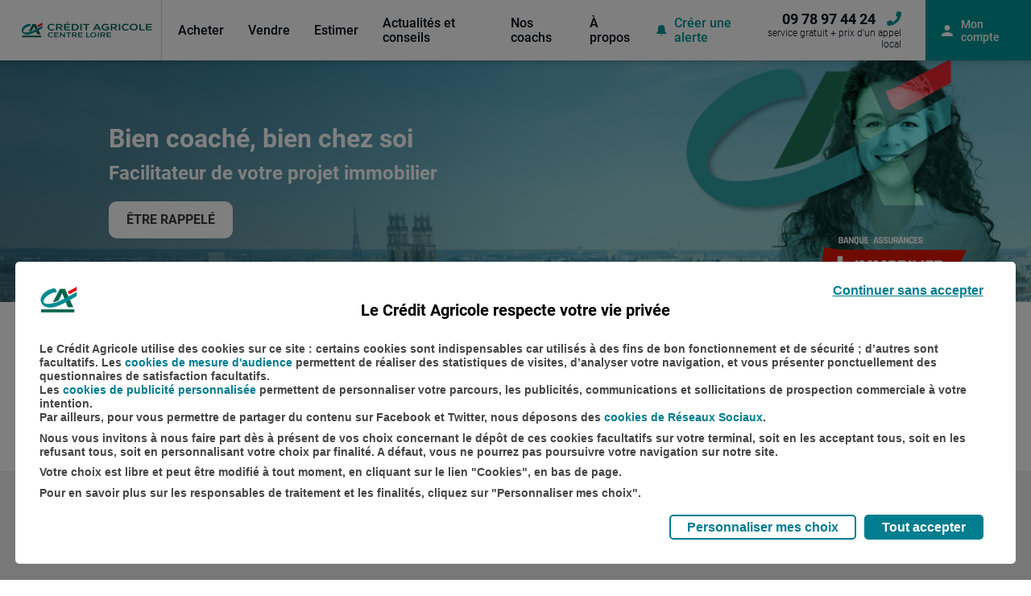

--- FILE ---
content_type: text/html; charset=UTF-8
request_url: https://monespaceimmo.ca-centreloire.fr/
body_size: 9668
content:
<!doctype html>
<html lang="fr">
<head>
    <meta charset="utf-8">
    <meta http-equiv="X-UA-Compatible" content="IE=edge">
    <meta name="viewport"
          content="width=device-width, initial-scale=1, maximum-scale=1, minimum-scale=1, user-scalable=0"/>

    <link rel="icon" href="https://monespaceimmo.ca-centreloire.fr/favicon.ico"/>

    
    <meta name="csrf-token" content="YrrLjAgMeRYck2yTJl8vyazuthruFSCutURESn3R">

    
    <link href="https://monespaceimmo.ca-centreloire.fr/assets/css/front.css" rel="stylesheet">

    <title>Votre projet immobilier bien coaché - Crédit Agricole Centre Loire</title>
    <meta name="og:title" content="Votre projet immobilier bien coaché - Crédit Agricole Centre Loire">
    <meta name="og:site_name" content="Votre projet immobilier bien coaché - Crédit Agricole Centre Loire">
    <meta name="og:local" content="fr_fr">

    <meta name="description" content="Profitez de notre accompagnement lors de votre projet immobilier dans la région orléanaise - Un accompagnement proposé par le Crédit Agricole Centre Loire">
    <meta name="og:description"
          content="Profitez de notre accompagnement lors de votre projet immobilier dans la région orléanaise - Un accompagnement proposé par le Crédit Agricole Centre Loire">

            <meta name="og:url" content="https://monespaceimmo.ca-centreloire.fr">
                <meta name="og:type" content="article">
        <meta name="og:image" content="https://monespaceimmo.ca-centreloire.fr/assets/images/partage-defaut.jpg">

    <meta name="google-site-verification" content="Gd7kpJM5AP-t-BaFoWO085kbwlmu735FCQw6drskUxk"/>

    
        <link rel="canonical" href="https://monespaceimmo.ca-centreloire.fr"/>

    
    
    
            <script>
            //Initialize data for datalayout
            var tc_vars = {};

            /***** ERRORS **********/
            tc_vars.page_erreur = "";

            /**** ENVIRONNEMENT ******/
            tc_vars.environnement_technique_du_site = "Production";
            tc_vars.environnement_langue = "fr";
            tc_vars.environnement_id_CR = "84800";
            tc_vars.environnement_nom_du_site = "Crédit Agricole Centre Loire";
            tc_vars.environnement_site = "ca-centeloire/";
        </script>
    
    </head>
<body>

<header class="entete-principal" role="banner">

    <div class="menu-actions">
        
        <button class="menu-burger js-declencher-menu-mobile">
            <i class="icon site-icon-burger-menu"></i>
        </button>

        <a href="https://monespaceimmo.ca-centreloire.fr" class="entete-principal-logo">
            <img src="https://monespaceimmo.ca-centreloire.fr/assets/images/logo-credit-agricole-centre-loire-inline.svg"
                 class="image"
                 alt="Votre projet immobilier bien coaché - Crédit Agricole Centre Loire"/>
        </a>


        <div>
                    </div>
    </div>

    <nav class="entete-principal-navigation" role="navigation">
        <ul class="liens-principaux">
            <li class="lien-principal-wrapper">
                <a class="lien-principal js-at-tracking"
                   data-tracking-name="btn_acheter_Header" data-tracking-suffix="non"
                   href="https://monespaceimmo.ca-centreloire.fr/simulateur/parcours/parcours_acheter">
                    Acheter
                </a>
            </li>
            <li class="lien-principal-wrapper">
                <a class="lien-principal js-at-tracking"
                   data-tracking-name="btn_vendre_Header" data-tracking-suffix="non"
                   href="https://monespaceimmo.ca-centreloire.fr/simulateur/parcours/parcours_coach_vendre">
                    Vendre
                </a>
            </li>
            <li class="lien-principal-wrapper">
                <a class="lien-principal js-at-tracking"
                   data-tracking-name="btn_estimer_Header" data-tracking-suffix="non"
                   href="https://monespaceimmo.ca-centreloire.fr/simulateur/parcours/parcours_simulation_estimer">
                    Estimer
                </a>
            </li>
            <li class="lien-principal-wrapper ">
                <a class="lien-principal js-at-tracking"
                   data-tracking-name="btn_actus_Header" data-tracking-suffix="non"
                   href="https://monespaceimmo.ca-centreloire.fr/articles">
                    Actualités et conseils
                </a>
            </li>

            <li class="lien-principal-wrapper ">
                <a class="lien-principal js-at-tracking"
                   data-tracking-name="btn_coachImmo_Header" data-tracking-suffix="non"
                   href="https://monespaceimmo.ca-centreloire.fr/page/coachs">
                    Nos coachs
                </a>
            </li>

            <li class="lien-principal-wrapper ">
                <a class="lien-principal js-at-tracking"
                   data-tracking-name="btn_aPropos_Header" data-tracking-suffix="non"
                   href="https://monespaceimmo.ca-centreloire.fr/page/a-propos">
                    À propos
                </a>
            </li>

                            <li class="lien-principal-wrapper">
                    <a class="lien-principal -with-picto -c-blue js-at-tracking"
                       data-tracking-name="btn_creerAlerte_Header" data-tracking-suffix="non"
                       href="https://monespaceimmo.ca-centreloire.fr/alertes">
                        <i class="picto site-icon-cloche"></i>
                        Créer une alerte
                    </a>
                </li>
            
                            <li class="lien-principal-wrapper -on-mobile-menu">
                    <a href="https://monespaceimmo.ca-centreloire.fr/simulateur/compte/creation" class="lien-principal" >
                        S'inscrire
                    </a>
                </li>
                <li class="lien-principal-wrapper -on-mobile-menu">
                    <a href="https://monespaceimmo.ca-centreloire.fr/simulateur/compte/connexion" class="lien-principal">
                        Mon compte
                    </a>
                </li>
                    </ul>

        
        <div class="liens-secondaires">
            <div class="contact-telephone">
                <a href="tel:+33978970000" class="telephone-lien js-at-tracking"
                   data-tracking-name="btn_numTel_Header">
                    <span class="libelle">09 78 97 44 24</span>
                    <i class="icon site-icon-telephone-alt"></i>
                </a>
                <div class="telephone-mentions">
                    service gratuit + prix d'un appel local
                </div>
            </div>



                            <a class="lien-background -with-picto" href="https://monespaceimmo.ca-centreloire.fr/simulateur/compte/connexion">
                    <span class="picto site-icon-account"></span>
                    Mon compte
                </a>
            

        </div>
    </nav>

</header>

<article>
        <section class="bandeau-hero-wrapper -is-accueil  g-wrapper">
    <figure class="bandeau-hero-fond ">
        <img src="https://monespaceimmo.ca-centreloire.fr/assets/images/pages/fond-accueil.jpg" alt="Bien coaché, bien chez soi Facilitateur de votre projet immobilier"
             class="image"/>
            </figure>
    <div class="bandeau-hero-content ">
        
        <h1 class="bandeau-hero-title">
            Bien coaché, bien chez soi <span>Facilitateur de votre projet immobilier</span>
        </h1>
                    <a href="https://monespaceimmo.ca-centreloire.fr/simulateur/parcours/parcours_coach_accueil"
               class="g-button -border-bg-white -uppercase -bold -c-gray -m-t-20 js-at-tracking"
               data-tracking-name="btn_etrerappele_Corps">
                Être rappelé
            </a>
            </div>

            <figure class="bandeau-hero-personne-accueil">
                        <img src="https://monespaceimmo.ca-centreloire.fr/assets/images/pages/personne-femme.png" alt="Coach homme" class="image"/>

            <img src="https://monespaceimmo.ca-centreloire.fr/assets/images/banque-assurances-immobilier.png"
                 alt="Banque Assurances + Immobilier" class="image-baseline"/>
        </figure>
    </section>
    <section class="bandeau-descriptif-projet-wrapper g-wrapper">
    <div class="bandeau-descriptif-projet-content g-content">
        <div class="g-text">
            <p class="-is-intro-principale">
                Vous souhaitez réaliser votre projet <strong>sereinement</strong>, dans les <strong>meilleurs
                    délais</strong>,<br/>
                en étant accompagné par des <strong>experts&nbsp;?</strong>
            </p>
            <p class="g-subtitle -size-2 -light -is-strong-black -mb-45">
                Avec nos <strong>coachs immobiliers</strong> vous ne serez <strong>jamais seul&nbsp;!</strong>
            </p>
        </div>
    </div>

    <div class="bandeau-descriptif-projet-pictos-wrapper">
        <div class="bandeau-descriptif-projet-content g-content">
            <div class="g-text">
                <p>
                    Nous intervenons comme un <strong>véritable allié</strong> dans la gestion de votre projet<br/>
                    immobilier et dans sa sécurisation.
                </p>
            </div>
        </div>

        <div class="bandeau-descriptif-projet-pictos">
            <div class="g-content">
                <div class="bandeau-descriptif-projet-picto">
                    <i class="icon site-icon-construire"></i>
                    <div class="picto-informations">
                        <div class="picto-titre">Construire</div>
                        <div class="picto-libelle">ensemble votre projet</div>
                    </div>
                </div>
                <div class="bandeau-descriptif-projet-picto">
                    <i class="icon site-icon-trouver"></i>
                    <div class="picto-informations">
                        <div class="picto-titre">Trouver</div>
                        <div class="picto-libelle">votre bien idéal</div>
                    </div>
                </div>
                <div class="bandeau-descriptif-projet-picto">
                    <i class="icon site-icon-financer"></i>
                    <div class="picto-informations">
                        <div class="picto-titre">Financer</div>
                        <div class="picto-libelle">votre projet</div>
                    </div>
                </div>
                <div class="bandeau-descriptif-projet-picto">
                    <i class="icon site-icon-assurer"></i>
                    <div class="picto-informations">
                        <div class="picto-titre">Assurer</div>
                        <div class="picto-libelle">votre bien</div>
                    </div>
                </div>
                <div class="bandeau-descriptif-projet-picto">
                    <i class="icon site-icon-accompagner"></i>
                    <div class="picto-informations">
                        <div class="picto-titre">Accompagner</div>
                        <div class="picto-libelle">votre déménagement</div>
                    </div>
                </div>
            </div>
        </div>

        <div class="bandeau-descriptif-projet-content g-content">
            <div class="g-text">
                <p class="g-text -mb-45">
                    et on vous <strong>rassure</strong> à toutes les étapes de votre projet !
                </p>

                <a href="https://monespaceimmo.ca-centreloire.fr/page/coachs"
                   class="g-button -uppercase -bold js-at-tracking"
                   data-tracking-name="btn_savoirPlus_Corps">
                    En savoir plus
                </a>
            </div>
        </div>
    </div>

</section>
    <section class="bandeau-entrees-parcours-wrapper g-wrapper">
    <div class="g-content">
        <h2 class="g-title">
            Quel est <strong class="-d-block">votre projet immobilier&nbsp;?</strong>
        </h2>

        <div class="entrees-parcours-content">
            <div class="entree-parcours">
                <figure class="image-wrapper">
                    <a href="https://monespaceimmo.ca-centreloire.fr/simulateur/parcours/parcours_acheter" class="link js-at-tracking" data-tracking-name="btn_acheter_Corps">
                        <img src="https://monespaceimmo.ca-centreloire.fr/assets/images/pages/projet-achat-immobilier.jpg"
                             alt="Acheter"
                             class="image"/>
                    </a>
                </figure>
                <div class="entree-parcours-informations">
                    <h3 class="entree-parcours-titre">
                        Acheter
                    </h3>
                    <div class="entree-parcours-texte">
                        Trouvez sans chercher
                    </div>
                    <a href="https://monespaceimmo.ca-centreloire.fr/simulateur/parcours/parcours_acheter"
                       class="g-button -uppercase -size-3 js-at-tracking"
                       data-tracking-name="btn_acheter_Corps">
                        J'achète
                    </a>
                </div>
            </div>

            <div class="entree-parcours">
                <figure class="image-wrapper">
                    <a href="https://monespaceimmo.ca-centreloire.fr/simulateur/parcours/parcours_coach_vendre" class="link js-at-tracking" data-tracking-name="btn_acheter_Corps">
                        <img src="https://monespaceimmo.ca-centreloire.fr/assets/images/pages/projet-vente-immobiliere.jpg"
                             alt="Vendre"
                             class="image"/>
                    </a>
                </figure>
                <div class="entree-parcours-informations">
                    <h3 class="entree-parcours-titre">
                        Vendre
                    </h3>
                    <div class="entree-parcours-texte">
                        Vendez sereinement
                    </div>
                    <a href="https://monespaceimmo.ca-centreloire.fr/simulateur/parcours/parcours_coach_vendre"
                       class="g-button -uppercase -size-3 js-at-tracking"
                       data-tracking-name="btn_vendre_Corps">
                        Je vends
                    </a>
                </div>
            </div>
        </div>
    </div>
</section>
    <section class="bandeau-acces-estimation-wrapper g-wrapper">
    <div class="bandeau-acces-estimation-haut g-content">
        <h2 class="bandeau-acces-estimation-titre">
            Estimer votre bien en ligne
        </h2>
    </div>

    <div class="bandeau-acces-estimation-contenu g-content">
        <div class="bandeau-acces-estimation-avantages">
            <div class="bandeau-acces-estimation-avantage">
                Simulation gratuite
            </div>
            <div class="bandeau-acces-estimation-avantage">
                Sans engagement
            </div>
            <div class="bandeau-acces-estimation-avantage">
                Résultat en 2 min
            </div>
        </div>

        <a href="https://monespaceimmo.ca-centreloire.fr/simulateur/parcours/parcours_simulation_estimer"
           class="g-button -uppercase -bold -border-bg-white js-at-tracking"
           data-tracking-name="btn_estimer_Corps">
            Estimer
        </a>
    </div>
</section>    <section class="bandeau-zone-geographique-wrapper g-wrapper -bg-gray">
    <figure class="bandeau-zone-geographique-carte-france">
        <img src="https://monespaceimmo.ca-centreloire.fr/assets/images/pages/carte-france-centre-loire.svg"
             alt="Carte France, Centre Loire"
             class="image"/>
    </figure>

    <div class="bandeau-zone-geographique-content g-content">
        <div class="g-text">
            <figure>
                <img src="https://monespaceimmo.ca-centreloire.fr/assets/images/pages/personnage-coach-immo.png"
                     alt="Personnage Coach Immo"
                     class="image"/>
            </figure>

                                                <p class="-light -mb-45">
                        Cet accompagnement vous est proposé uniquement sur<br>
                        <strong>la région Orléanaise</strong>.
                    </p>
                    <p class="-light -is-strong-black -remove-br-mobile -mb-45">
                        Nos coachs immobiliers vous font bénéficier d’une<br>
                        <strong>connaissance précise du territoire et du marché<br> immobilier local</strong>.
                    </p>
                                    </div>
    </div>

    <figure class="bandeau-zone-geographique-carte-region">
        <img src="https://monespaceimmo.ca-centreloire.fr/assets/images/pages/carte-region-centre-loire.svg"
             alt="Carte Région, Centre Loire"
             class="image"/>
    </figure>
</section>
    <section class="bandeau-articles-wrapper g-wrapper">
        <div class="bandeau-actus-content g-content -p-tb-50">
            <div class="bandeau-articles-top">
                <h2 class="g-title">
                    Nos conseils
                    <strong class="-d-block">Immobiliers</strong>
                </h2>

                <div class="description">
                    
                    Retrouvez toutes nos actualités et conseils pour mieux vous<br />
                    aider à acheter, vendre, investir…
                </div>
            </div>

            <div class="bandeau-articles-list">
                                    <a class="entree-article "
   href="https://monespaceimmo.ca-centreloire.fr/article/vente-en-viager">

            <figure class="image-wrapper">
            <img src="https://monespaceimmo.ca-centreloire.fr/images/articles/116/article-thumbnail/k5qfrj2WEodZ3SBy5c4nIIWRKBHzGPRqpHliNXM3.jpg"
                 alt="Quelles sont les conditions pour qu’une vente en viager soit valide ?" class="image"/>
        </figure>
    
    <div class="content">
        <h2 class="title">Quelles sont les conditions pour qu’une vente en viager soit valide ?</h2>

        <div class="label">Lire l’article</div>
    </div>
</a>
                                    <a class="entree-article "
   href="https://monespaceimmo.ca-centreloire.fr/article/meubl%C3%A9-de-tourisme">

            <figure class="image-wrapper">
            <img src="https://monespaceimmo.ca-centreloire.fr/images/articles/115/article-thumbnail/QWis2l67OuNlBK4EtFvFpPIL1BwfREWsMlFbIwMX.jpg"
                 alt="Quelle est la différence entre location saisonnière et meublé de tourisme ?" class="image"/>
        </figure>
    
    <div class="content">
        <h2 class="title">Quelle est la différence entre location saisonnière et meublé de tourisme ?</h2>

        <div class="label">Lire l’article</div>
    </div>
</a>
                                    <a class="entree-article "
   href="https://monespaceimmo.ca-centreloire.fr/article/prix-m%C2%B2-construire-maison">

            <figure class="image-wrapper">
            <img src="https://monespaceimmo.ca-centreloire.fr/images/articles/114/article-thumbnail/VQ3hEI6ZoSEGF51Xj8Ew68ULeHn1Spev8hO37DRE.jpg"
                 alt="Quel est le prix au m² pour construire une maison dans la région Centre-Val de Loire ?" class="image"/>
        </figure>
    
    <div class="content">
        <h2 class="title">Quel est le prix au m² pour construire une maison dans la région Centre-Val de Loire ?</h2>

        <div class="label">Lire l’article</div>
    </div>
</a>
                            </div>

            <div class="g-button-wrapper -ta-center">
                <a href="https://monespaceimmo.ca-centreloire.fr/articles"
                   class="g-button -uppercase -m-t-20 js-at-tracking"
                   data-tracking-name="btn_actus_Bottom">
                    Voir tous les articles
                </a>
            </div>
        </div>
    </section>
    <section class="bandeau-outils-wrapper g-wrapper">
    <div class="bandeau-outils-content g-content">
        <h2 class="bandeau-outils-titre g-title">
            Vos outils
            <strong class="-d-block">pour préparer votre projet</strong>
        </h2>
        <div class="bandeau-outils">
            <a href="https://www.credit-agricole.fr/ca-centreloire/particulier/credit/Calculer-Mon-Taux-immobilier.html"
               class="bandeau-outil js-at-tracking"
               data-tracking-name="btn_pretImmo_Bottom"
               target="_blank" rel="noreferrer noopener">
                <i class="icon site-icon-simulateur-emprunt"></i>
                <div class="bandeau-outil-titre">
                    Simulateur capacité<br/> d'emprunt
                </div>
            </a>
            <a href="https://e-immobilier.credit-agricole.fr/simulateurs/simulation-pret-a-taux-zero?ORI=vitrine&NUMCR=84800&xtor=CS3-84800-%5bNPC%5d-%5bCredit_SimuPTZ%5d-%5bzdg%5d-%5b_%5d"
               class="bandeau-outil  js-at-tracking"
               data-tracking-name="btn_pretZero_Bottom"
               target="_blank" rel="noreferrer noopener">
                <i class="icon site-icon-simulateur-pret-taux-zero"></i>
                <div class="bandeau-outil-titre">
                    Simulateur <br/>Prêt à taux zéro
                </div>
            </a>
            <a href="https://e-immobilier.credit-agricole.fr/simulateurs/calcul-frais-de-notaire"
               class="bandeau-outil js-at-tracking"
               data-tracking-name="btn_fraisNotaire_Bottom"
               target="_blank" rel="noreferrer noopener">
                <i class="icon site-icon-simulateur-frais-notaire"></i>
                <div class="bandeau-outil-titre">
                    Simulateur <br/>Frais de notaire
                </div>
            </a>
            <a href="https://www.credit-agricole.fr/ca-centreloire/particulier/simulation-devis/credits/simulateur-credit-travaux-deco.html"
               class="bandeau-outil js-at-tracking"
               data-tracking-name="btn_pretTravaux_Bottom"
               target="_blank" rel="noreferrer noopener">
                <i class="icon site-icon-simulateur-travaux"></i>
                <div class="bandeau-outil-titre">
                    Simulateur <br/>Prêt travaux
                </div>
            </a>
        </div>
    </div>
</section>
    <section class="bandeau-avis-wrapper g-wrapper">
        <div class="bandeau-avis-haut g-content">
            <h2 class="g-title">
                Vous satisfaire
                <strong class="-d-block">ce qui nous rend vraiment unique</strong>
            </h2>
        </div>

        <div class="bandeau-avis-liste" data-voir-plus-actif="non">
            <div class="g-content -larger-width-intermediate">
                
                                    <div class="entree-avis-wrapper ">
    <div class="entree-avis -is-phrase-succes-presente">
        <div class="date">
            <div class="jour">31</div>
            <div class="mois">juil.</div>
            <div class="annee">2023</div>
        </div>
        <div class="nom-client">
            Axel,
        </div>
        <div class="sous-titre">
            Projet de résidence principale
        </div>
        <div class="extrait">
            <i class="icon site-icon-points"></i>Leur écoute attentive, leur expertise approfondie du marché local et leur capacité à dénicher des opportunités immobilières incroyables ont été impressionnantes<i class="icon site-icon-points"></i>
        </div>
        <button class="voir-plus-bouton js-voir-avis-complet js-at-tracking"
                data-tracking-name="btn_voirAvisComplet_Corps">
            Voir l'avis complet
        </button>
        <div class="texte">
            Je suis absolument ravi par ce service de coach en immobilier ! Leur écoute attentive, leur expertise approfondie du marché local et leur capacité à dénicher des opportunités immobilières incroyables ont été impressionnantes. Grâce à leur accompagnement, j'ai pu saisir une occasion en or qui correspondait parfaitement à mes critères d'investissement. Leur transparence et leur dévouement sont exemplaires, et je les recommande vivement à tous ceux qui recherchent un partenaire fiable pour concrétiser leurs projets immobiliers avec succès et confiance.
        </div>
        <button class="voir-plus-bouton -cacher js-cacher-avis-complet">
            Cacher l'avis complet
        </button>
    </div>
            <div class="phrase-succes">
            Logement trouvé en moins d&#039;un mois
        </div>
    </div>
                                    <div class="entree-avis-wrapper ">
    <div class="entree-avis -is-phrase-succes-presente">
        <div class="date">
            <div class="jour">09</div>
            <div class="mois">nov.</div>
            <div class="annee">2022</div>
        </div>
        <div class="nom-client">
            Maéva,
        </div>
        <div class="sous-titre">
            Projet de résidence principale
        </div>
        <div class="extrait">
            <i class="icon site-icon-points"></i>Elle avait connaissance de mon budget et est restée en lien avec ma conseillère bancaire<i class="icon site-icon-points"></i>
        </div>
        <button class="voir-plus-bouton js-voir-avis-complet js-at-tracking"
                data-tracking-name="btn_voirAvisComplet_Corps">
            Voir l'avis complet
        </button>
        <div class="texte">
            Je recommande très fortement ce nouveau service proposé par le Crédit Agricole Centre Loire. Elle a su être à l’écoute de mes critères de recherche, me conseiller et répondre à toutes mes interrogations.<br />
Ayant fait mon crédit immobilier au Crédit Agricole Centre Loire, elle avait connaissance de mon budget et est restée en lien avec ma conseillère bancaire.<br />
Pour moi, ce service est un gain de temps, je n’avais qu’à transmettre mes questions, mes disponibilités pour les visites. Points forts : disponibilité, réactivité et conseils donnés
        </div>
        <button class="voir-plus-bouton -cacher js-cacher-avis-complet">
            Cacher l'avis complet
        </button>
    </div>
            <div class="phrase-succes">
            Logement trouvé en moins d&#039;un mois
        </div>
    </div>
                                    <div class="entree-avis-wrapper ">
    <div class="entree-avis -is-phrase-succes-presente">
        <div class="date">
            <div class="jour">30</div>
            <div class="mois">sept.</div>
            <div class="annee">2022</div>
        </div>
        <div class="nom-client">
            Anthony,
        </div>
        <div class="sous-titre">
            Projet de résidence principale
        </div>
        <div class="extrait">
            <i class="icon site-icon-points"></i>Je voulais vous remercier pour toute votre aide, votre gentillesse, votre réactivité<i class="icon site-icon-points"></i>
        </div>
        <button class="voir-plus-bouton js-voir-avis-complet js-at-tracking"
                data-tracking-name="btn_voirAvisComplet_Corps">
            Voir l'avis complet
        </button>
        <div class="texte">
            Je voulais vous remercier pour toute votre aide, votre gentillesse, votre réactivité, ça a été très rassurant pour nous. Il est évident qu'on recommandera vos services en tout cas. Merci encore. Bonne continuation
        </div>
        <button class="voir-plus-bouton -cacher js-cacher-avis-complet">
            Cacher l'avis complet
        </button>
    </div>
            <div class="phrase-succes">
            Logement trouvé en moins d&#039;un mois
        </div>
    </div>
                                    <div class="entree-avis-wrapper -is-masque">
    <div class="entree-avis -is-phrase-succes-presente">
        <div class="date">
            <div class="jour">29</div>
            <div class="mois">avr.</div>
            <div class="annee">2022</div>
        </div>
        <div class="nom-client">
            Mathilde,
        </div>
        <div class="sous-titre">
            Projet d&#039;investissement
        </div>
        <div class="extrait">
            <i class="icon site-icon-points"></i>Service complet avec un accompagnement à chaque étape qui rend l&#039;acquisition plus simple<i class="icon site-icon-points"></i>
        </div>
        <button class="voir-plus-bouton js-voir-avis-complet js-at-tracking"
                data-tracking-name="btn_voirAvisComplet_Corps">
            Voir l'avis complet
        </button>
        <div class="texte">
            Service complet avec un accompagnement à chaque étape qui rend l'acquisition plus simple et plus rassurante. Des conseillers réactifs et qui comprennent bien les attentes de leurs clients.<br />
Avec un petit 5/5
        </div>
        <button class="voir-plus-bouton -cacher js-cacher-avis-complet">
            Cacher l'avis complet
        </button>
    </div>
            <div class="phrase-succes">
            Logement trouvé en moins d&#039;un mois
        </div>
    </div>
                            </div>
        </div>

                    <button class="g-button -uppercase js-voir-tous-avis js-at-tracking"
                    data-tracking-name="btn_voirPlusAvis_Corps"
                    data-texte-max="Voir plus d'avis"
                    data-texte-min="Voir moins d'avis">
                Voir plus d'avis
            </button>
            </section>
    <section id="contact" class="bandeau-formulaire-contact-wrapper g-wrapper">
    <a href="#contact" class="-d-none js-aller-formulaire-contact"></a>

    <div class="bandeau-formulaire-contact-haut g-content">
        <h2 class="g-title -white">
            Restons en contact
            <strong class="-d-block">Ne manquez plus nos actualités et conseils <br />et inscrivez-vous à notre newsletter</strong>
        </h2>

        <p class="g-mention -white -m-t-negative"><sup>*</sup> Champ obligatoire</p>
    </div>

    
    <form class="bandeau-formulaire-contact g-content js-formulaire-contact"
          data-action="https://monespaceimmo.ca-centreloire.fr/api/coach/envoyer-donnees">
        <input type="hidden" name="sourceFormulaire" value="contactSite" />

        <div class="notification"></div>

        <div class="fields-wrapper">
            <div class="field-wrapper">
                <label class="field field-text">
                    Prénom *
                    <input type="text" id="prenomClient" name="prenomClient" class="form-input-text" placeholder="Jean" required/>
                </label>
                <div class="aide-erreur -d-none" data-id="prenomClient"></div>
            </div>

            <div class="field-wrapper">
                <label class="field field-text">
                    Nom *
                    <input type="text" id="nomClient" name="nomClient" class="form-input-text" placeholder="Dupont" required/>
                </label>
                <div class="aide-erreur -d-none" data-id="nomClient"></div>
            </div>

            <div class="field-wrapper">
                <label class="field field-text">
                    Email *
                    <input type="email" id="emailClient" name="emailClient" class="form-input-text" placeholder="jean.dupond@hotmail.fr" required/>
                </label>
                <div class="aide-erreur -d-none" data-id="emailClient"></div>
            </div>

            <div class="field-wrapper -w-100">
                <div class="checkboxes">
                    <label class="field field-checkbox">
                        <input type="checkbox" class="form-input-checkbox" id="newsletter" required
                               name="newsletter" value="Oui"/>Oui, je souhaite recevoir des messages commerciaux par voie électronique (courriel, SMS…) de la part du Crédit Agricole Centre Loire *
                    </label>
                    <label class="field field-checkbox">
                        <input type="checkbox" id="rgpdConsent" name="rgpdConsent" class="form-input-checkbox" value="Oui" required/>
                        J’ai lu et j’accepte les <a href="https://monespaceimmo.ca-centreloire.fr/page/politique-de-confidentialite" target="_blank">conditions d’utilisation</a> *
                    </label>
                    <div class="aide-erreur -d-none" data-id="rgpdConsent"></div>
                </div>
            </div>
            <div class="field-wrapper -w-100 -align-center">
                <button type="submit" class="g-button -uppercase -border-bg-gray -m-t-20">Envoyer</button>
            </div>
        </div>
    </form>
</section>
</article>


<footer class="pieddepage-principal" role="contentinfo">
    <div class="Footer">
        <div class="TopFooterSocial">
            <div class="push-to-social parsys">
                <div class="button-photo button-template section">
                    <a href="https://www.instagram.com/mon_coach_immo/" target="_blank"
                       rel="noreferrer noopener"
                       class="TopFooterSocial-Links"
                       aria-label="aller sur la page Instagram Centre Loire du Crédit Agricole"
                       data-trackingclass="Clic-Instagram">
    <span class="TopFooterSocial-imgSocial rs-icon">
        <img class="img-responsive" alt="Page Instagram Centre Loire du Crédit Agricole"
             src="https://monespaceimmo.ca-centreloire.fr/assets/images/site-cacl/instagram.png" width="25">
    </span>
                    </a>
                </div>
            </div>
        </div>

        <div class="MidFooterLink">
            <div class="MidFooterLink-SubCategory">
                <div class="logo-footer parbase">
                    <img src="https://monespaceimmo.ca-centreloire.fr/assets/images/site-cacl/LogoCAblanc.svg"
                         alt="" class="MidFooterLink-CaLogo"></div>
            </div>

            <div class="MidFooterLink-SubCategory">
                <div class="footer-groupe-col-1 c061_footer_banque parbase">
                    <div class="MidFooterLink-SubCategoryTitle npc-msl-mr-xs">
                        <h3 class="MidFooterLink-SubCategoryTitleTag" style="color:inherit;"><p>LE CREDIT AGRICOLE</p>
                        </h3>
                        <span class="icon site-icon-chevron-down MidFooterLink-Chevrons"></span>
                    </div>
                    <div class="MidFooterLink-SubCategoryBlocLinks">
                        <a href="https://www.credit-agricole.fr/ca-centreloire/particulier/informations/banque-cooperative.html"
                           class="MidFooterLink-SubCategoryLink npc-msl-mb-2xs" target="_blank"
                           rel="noreferrer noopener">Banque coopérative</a>
                        <a href="https://www.credit-agricole.fr/ca-centreloire/particulier/espace-societaire.html"
                           class="MidFooterLink-SubCategoryLink npc-msl-mb-2xs" target="_blank"
                           rel="noreferrer noopener">Espace sociétaire</a>
                        <a href="https://www.credit-agricole.com/" class="MidFooterLink-SubCategoryLink npc-msl-mb-2xs"
                           target="_blank" rel="noreferrer noopener">Groupe Crédit Agricole</a>
                        <a href="https://www.ca-centre-recrute.fr/" class="MidFooterLink-SubCategoryLink npc-msl-mb-2xs"
                           target="_blank" rel="noreferrer noopener">Recrutement</a>
                    </div>
                </div>
            </div>

            <div class="MidFooterLink-SubCategory">
                <div class="footer-groupe-col-2 c061_footer_banque parbase">
                    <div class="MidFooterLink-SubCategoryTitle npc-msl-mr-xs">
                        <h3 class="MidFooterLink-SubCategoryTitleTag" style="color:inherit;"><p>RELATION BANQUE
                                CLIENT<br>
                            </p>
                        </h3>
                        <span class="icon site-icon-chevron-down MidFooterLink-Chevrons"></span>
                    </div>
                    <div class="MidFooterLink-SubCategoryBlocLinks">
                        <a href="https://www.credit-agricole.fr/ca-centreloire/particulier/informations/votre-caisse-regionale.html"
                           class="MidFooterLink-SubCategoryLink npc-msl-mb-2xs" target="_blank"
                           rel="noreferrer noopener">Votre caisse
                            régionale</a>
                    </div>
                </div>
            </div>

            <div class="MidFooterLink-SubCategory">
                <div class="footer-groupe-col-3 footer-double-colonne parbase">
                    <div class="MidFooterLink-SubCategoryTitle npc-msl-mr-xs">
                        <h3 class="MidFooterLink-SubCategoryTitleTag" style="color:inherit;">
                            <p>SITES SPECIALISES&nbsp;<br>
                            </p>
                        </h3>
                        <span class="icon site-icon-chevron-down MidFooterLink-Chevrons"></span>
                    </div>
                    <div class="MidFooterLink-SubCategoryBlocLinks">
                        <a href="https://e-immobilier.credit-agricole.fr/simulca/?ORI=vitrine&amp;NUMCR=84800&amp;xtor=CS3-84800-%5bNPC%5d-%5bfooter_site%5d-%5blien%5d"
                           class="MidFooterLink-SubCategoryLink npc-msl-mb-2xs" target="_blank"
                           rel="noreferrer noopener">Prêt immobilier en
                            ligne</a>
                        <a href="https://www.squarehabitat.fr/" class="MidFooterLink-SubCategoryLink npc-msl-mb-2xs"
                           target="_blank" rel="noreferrer noopener">Agences immobilières Square Habitat</a>


                        <a href="https://www.clares.fr/" class="MidFooterLink-SubCategoryLink npc-msl-mb-2xs"
                           target="_blank" rel="noreferrer noopener">Clares</a>


                        <a href="https://www.cotoit.fr/" class="MidFooterLink-SubCategoryLink npc-msl-mb-2xs"
                           target="_blank" rel="noreferrer noopener">Cotoit</a>
                    </div>
                </div>


            </div>

            <div class="MidFooterLink-SubCategory MidFooterLink-SubCategorysBorder">


                <div class="footer-accessibilite parbase">


                    <div class="MidFooterLink-SubCategoryTitle npc-msl-mr-xs">
                        <h3 class="MidFooterLink-SubCategoryTitleTag" style="color:inherit;">
                            <p>Accessibilité numérique du site</p>

                        </h3>
                        <span class="icon site-icon-chevron-down MidFooterLink-Chevrons"></span>
                    </div>

                    <div class="MidFooterLink-SubCategoryBlocLinks">
                        <p class="MidFooterLink-MalEntendantLogo">
                            <img src="https://monespaceimmo.ca-centreloire.fr/assets/images/site-cacl/mal-entendant.png"
                                 alt="ear" tabindex="0" class="tabindexable">
                        </p>


                        <a href="https://www.credit-agricole.fr/ca-centreloire/particulier/accessibilite.html"
                           target="_blank" rel="noreferrer noopener" class="MidFooterLink-MalEntendantLink">
                            Accessibilité</a>


                        <a href="https://www.acce-o.fr/client/ca_centreloire/" target="_blank" rel="noreferrer noopener"
                           class="MidFooterLink-MalEntendantLink">Contact via ACCEO sourds et malentendants</a>


                        <a href="https://www.credit-agricole.fr/ca-centreloire/particulier/faq.html" target="_blank"
                           rel="noreferrer noopener"
                           class="MidFooterLink-MalEntendantLink">FAQ</a>


                        <a href="https://www.credit-agricole.fr/ca-centreloire/particulier/informations/tutos-banque-en-ligne.html"
                           target="_blank" rel="noreferrer noopener" class="MidFooterLink-MalEntendantLink">Tutos</a>


                    </div>
                </div>


            </div>
        </div>


        <div class="LowFooterMention">
            <div class="LowFooterMention-BlocLinks">
                <input name="language" value="fr" type="hidden">


                <div class="footer-mentions parbase">


                    <a href="https://monespaceimmo.ca-centreloire.fr/page/mentions-legales"
                       class="LowFooterMention-Links LowFooterMention-FirstLink" target="_blank"
                       rel="noreferrer noopener">
                        <div class="label1 texteSimple">


                            <div>
                                MENTIONS LÉGALES
                            </div>
                        </div>

                    </a>

                    <a href="https://www.credit-agricole.fr/ca-centreloire/particulier/informations/politique-de-protection-des-donnees-personnelles-de-la-caisse-regionale.html"
                       class="LowFooterMention-Links" target="_blank" rel="noreferrer noopener">
                        <div class="label3 texteSimple">


                            <div>
                                POLITIQUE DE PROTECTION DES DONNÉES PERSONNELLES DE LA CAISSE RÉGIONALE
                            </div>
                        </div>

                    </a>

                    
                    <a href="https://monespaceimmo.ca-centreloire.fr/page/politique-de-confidentialite"
                       class="LowFooterMention-Links">
                        <div class="label2 texteSimple">


                            <div>
                                POLITIQUE DE PROTECTION DES DONNÉES PERSONNELLES DU SITE INTERNET
                            </div>
                        </div>

                    </a>


                                            <a href="#" onclick="tC.privacyCenter.showPrivacyCenter();return false"
                           class="LowFooterMention-Links">
                            <div class="label3 texteSimple">


                                <div>
                                    COOKIES
                                </div>
                            </div>

                        </a>
                    
                    <a href="https://www.credit-agricole.fr/ca-centreloire/particulier/cybersecurite.html"
                       class="LowFooterMention-Links" target="_blank" rel="noreferrer noopener">
                        <div class="label4 texteSimple">


                            <div>
                                SÉCURITÉ
                            </div>
                        </div>

                    </a>


                    <a href="#" class="LowFooterMention-Links" target="_blank" rel="noreferrer noopener">
                        <div class="label5 texteSimple">


                            <div>

                            </div>
                        </div>

                    </a>


                    <span class="LowFooterMention-Links">© Crédit Agricole</span>


                </div>


            </div>
        </div>


    </div>
</footer>

<script id="modal-template" type="text/template">
    <div class="modal-wrapper -on-website">
        <div class="modal-overlay"></div>

        <div class="modal-content">
            <div class="modal-content-top">
                <div class="modal-content-title">Informations</div>

                <button class="modal-link-close js-close-modal">
                    <span class="icon site-icon-cross"></span>
                </button>
            </div>

            <div class="modal-content-text">
            </div>

            <div class="modal-content-buttons -align-center">
            </div>
        </div>
    </div>
</script>



    <script>
        var suffixe_at_internet = "Home";
    </script>
    <script src="https://monespaceimmo.ca-centreloire.fr/assets/libs/smarttag.js"></script>
    <script type="text/javascript">
        var tag = new ATInternet.Tracker.Tag({site: 629815});
        tag.page.set({name: window.location.pathname});
        tag.dispatch();
    </script>
    <script src="https://monespaceimmo.ca-centreloire.fr/assets/libs/consentement.js"></script>
    <script src="https://cdn.tagcommander.com/4735/tc_CarcentreSitesSpecifiques_20.js"></script>

<script src="https://monespaceimmo.ca-centreloire.fr/assets/js/front.js"></script>




</body>
</html>


--- FILE ---
content_type: text/css
request_url: https://monespaceimmo.ca-centreloire.fr/assets/css/front.css
body_size: 110260
content:
/*! normalize.css v8.0.1 | MIT License | github.com/necolas/normalize.css */html{-webkit-text-size-adjust:100%;line-height:1.15}body{margin:0}main{display:block}h1{font-size:2em;margin:.67em 0}hr{box-sizing:content-box;height:0;overflow:visible}pre{font-family:monospace,monospace;font-size:1em}a{background-color:transparent}abbr[title]{border-bottom:none;text-decoration:underline;-webkit-text-decoration:underline dotted;text-decoration:underline dotted}b,strong{font-weight:bolder}code,kbd,samp{font-family:monospace,monospace;font-size:1em}small{font-size:80%}sub,sup{font-size:75%;line-height:0;position:relative;vertical-align:baseline}sub{bottom:-.25em}sup{top:-.5em}img{border-style:none}button,input,optgroup,select,textarea{font-family:inherit;font-size:100%;line-height:1.15;margin:0}button,input{overflow:visible}button,select{text-transform:none}[type=button],[type=reset],[type=submit],button{-webkit-appearance:button}[type=button]::-moz-focus-inner,[type=reset]::-moz-focus-inner,[type=submit]::-moz-focus-inner,button::-moz-focus-inner{border-style:none;padding:0}[type=button]:-moz-focusring,[type=reset]:-moz-focusring,[type=submit]:-moz-focusring,button:-moz-focusring{outline:1px dotted ButtonText}fieldset{padding:.35em .75em .625em}legend{box-sizing:border-box;color:inherit;display:table;max-width:100%;padding:0;white-space:normal}progress{vertical-align:baseline}textarea{overflow:auto}[type=checkbox],[type=radio]{box-sizing:border-box;padding:0}[type=number]::-webkit-inner-spin-button,[type=number]::-webkit-outer-spin-button{height:auto}[type=search]{-webkit-appearance:textfield;outline-offset:-2px}[type=search]::-webkit-search-decoration{-webkit-appearance:none}::-webkit-file-upload-button{-webkit-appearance:button;font:inherit}details{display:block}summary{display:list-item}[hidden],template{display:none}blockquote,figure{margin:0}*{box-sizing:border-box}@font-face{font-display:swap;font-family:Roboto;font-style:normal;font-weight:100;src:local(""),url(/assets/fonts/roboto/roboto-v29-latin-100.woff2) format("woff2"),url(/assets/fonts/roboto/roboto-v29-latin-100.woff) format("woff")}@font-face{font-display:swap;font-family:Roboto;font-style:italic;font-weight:100;src:local(""),url(/assets/fonts/roboto/roboto-v29-latin-100italic.woff2) format("woff2"),url(/assets/fonts/roboto/roboto-v29-latin-100italic.woff) format("woff")}@font-face{font-display:swap;font-family:Roboto;font-style:normal;font-weight:300;src:local(""),url(/assets/fonts/roboto/roboto-v29-latin-300.woff2) format("woff2"),url(/assets/fonts/roboto/roboto-v29-latin-300.woff) format("woff")}@font-face{font-display:swap;font-family:Roboto;font-style:italic;font-weight:300;src:local(""),url(/assets/fonts/roboto/roboto-v29-latin-300italic.woff2) format("woff2"),url(/assets/fonts/roboto/roboto-v29-latin-300italic.woff) format("woff")}@font-face{font-display:swap;font-family:Roboto;font-style:normal;font-weight:400;src:local(""),url(/assets/fonts/roboto/roboto-v29-latin-regular.woff2) format("woff2"),url(/assets/fonts/roboto/roboto-v29-latin-regular.woff) format("woff")}@font-face{font-display:swap;font-family:Roboto;font-style:italic;font-weight:400;src:local(""),url(/assets/fonts/roboto/roboto-v29-latin-italic.woff2) format("woff2"),url(/assets/fonts/roboto/roboto-v29-latin-italic.woff) format("woff")}@font-face{font-display:swap;font-family:Roboto;font-style:normal;font-weight:500;src:local(""),url(/assets/fonts/roboto/roboto-v29-latin-500.woff2) format("woff2"),url(/assets/fonts/roboto/roboto-v29-latin-500.woff) format("woff")}@font-face{font-display:swap;font-family:Roboto;font-style:italic;font-weight:500;src:local(""),url(/assets/fonts/roboto/roboto-v29-latin-500italic.woff2) format("woff2"),url(/assets/fonts/roboto/roboto-v29-latin-500italic.woff) format("woff")}@font-face{font-display:swap;font-family:Roboto;font-style:normal;font-weight:700;src:local(""),url(/assets/fonts/roboto/roboto-v29-latin-700.woff2) format("woff2"),url(/assets/fonts/roboto/roboto-v29-latin-700.woff) format("woff")}@font-face{font-display:swap;font-family:Roboto;font-style:italic;font-weight:700;src:local(""),url(/assets/fonts/roboto/roboto-v29-latin-700italic.woff2) format("woff2"),url(/assets/fonts/roboto/roboto-v29-latin-700italic.woff) format("woff")}@font-face{font-display:swap;font-family:Roboto;font-style:normal;font-weight:900;src:local(""),url(/assets/fonts/roboto/roboto-v29-latin-900.woff2) format("woff2"),url(/assets/fonts/roboto/roboto-v29-latin-900.woff) format("woff")}@font-face{font-display:swap;font-family:Roboto;font-style:italic;font-weight:900;src:local(""),url(/assets/fonts/roboto/roboto-v29-latin-900italic.woff2) format("woff2"),url(/assets/fonts/roboto/roboto-v29-latin-900italic.woff) format("woff")}@font-face{font-family:hubimmo-site-icons;font-style:normal;font-weight:400;src:url(/assets/fonts/svg/hubimmo-site-icons-fd383236948a2e4b7aca85021289b4d7.woff2?fd383236948a2e4b7aca85021289b4d7) format("woff2"),url(/assets/fonts/svg/hubimmo-site-icons-fd383236948a2e4b7aca85021289b4d7.woff?fd383236948a2e4b7aca85021289b4d7) format("woff"),url(/assets/fonts/svg/hubimmo-site-icons-fd383236948a2e4b7aca85021289b4d7.ttf?fd383236948a2e4b7aca85021289b4d7) format("truetype")}[class*=" site-icon-"]:before,[class^=site-icon-]:before{speak:none;text-rendering:auto;-webkit-font-smoothing:antialiased;-moz-osx-font-smoothing:grayscale;display:inline-block;font-family:hubimmo-site-icons;font-style:normal;font-weight:400;line-height:1;text-decoration:inherit;text-transform:none}.site-icon-a-propos-location-gestion:before{content:"\f14d"}.site-icon-accompagner:before{content:"\f106"}.site-icon-account:before{content:"\f13c"}.site-icon-achat-vente-immobilier-ancien:before{content:"\f14e"}.site-icon-amenagement:before{content:"\f115"}.site-icon-annee-construction:before{content:"\f127"}.site-icon-appartement:before{content:"\f128"}.site-icon-arrow-left:before{content:"\f129"}.site-icon-arrow-validate:before{content:"\f124"}.site-icon-ascenseur:before{content:"\f144"}.site-icon-assurance-habitation:before{content:"\f14f"}.site-icon-assurer:before{content:"\f107"}.site-icon-balcon:before{content:"\f12a"}.site-icon-burger-menu:before{content:"\f101"}.site-icon-cave:before{content:"\f148"}.site-icon-chambres:before{content:"\f12b"}.site-icon-check:before{content:"\f10b"}.site-icon-cheminee:before{content:"\f12c"}.site-icon-chevron-down:before{content:"\f113"}.site-icon-chevron-right:before{content:"\f123"}.site-icon-chevron-up:before{content:"\f114"}.site-icon-cloche:before{content:"\f140"}.site-icon-construire:before{content:"\f108"}.site-icon-corbeille:before{content:"\f13e"}.site-icon-cross:before{content:"\f103"}.site-icon-cuisine-equipee:before{content:"\f12d"}.site-icon-demenager:before{content:"\f116"}.site-icon-edit:before{content:"\f125"}.site-icon-envelope:before{content:"\f13f"}.site-icon-espace-vert:before{content:"\f145"}.site-icon-etage:before{content:"\f12e"}.site-icon-etoile-trace:before{content:"\f13d"}.site-icon-etoile:before{content:"\f102"}.site-icon-eye:before{content:"\f126"}.site-icon-fibre:before{content:"\f149"}.site-icon-financement:before{content:"\f150"}.site-icon-financer:before{content:"\f109"}.site-icon-fonciere:before{content:"\f117"}.site-icon-gain-de-temps:before{content:"\f118"}.site-icon-garage:before{content:"\f12f"}.site-icon-guillemet-fermante:before{content:"\f110"}.site-icon-guillemet-ouvrante:before{content:"\f111"}.site-icon-heart-full:before{content:"\f141"}.site-icon-heart:before{content:"\f142"}.site-icon-identifie:before{content:"\f119"}.site-icon-interlocuteur:before{content:"\f11a"}.site-icon-jardin-variante:before{content:"\f130"}.site-icon-jardin:before{content:"\f131"}.site-icon-location-gestion:before{content:"\f11b"}.site-icon-loggia:before{content:"\f14a"}.site-icon-materiau-construction:before{content:"\f132"}.site-icon-meuble:before{content:"\f146"}.site-icon-parking:before{content:"\f143"}.site-icon-partenaires:before{content:"\f11c"}.site-icon-pave-texte:before{content:"\f13b"}.site-icon-pieces:before{content:"\f133"}.site-icon-piscine:before{content:"\f147"}.site-icon-points:before{content:"\f112"}.site-icon-promotion:before{content:"\f11d"}.site-icon-rechercher:before{content:"\f11e"}.site-icon-sac-pieces:before{content:"\f134"}.site-icon-salles-de-bain:before{content:"\f135"}.site-icon-sejour-surface:before{content:"\f136"}.site-icon-simulateur-emprunt:before{content:"\f10c"}.site-icon-simulateur-frais-notaire:before{content:"\f10d"}.site-icon-simulateur-pret-taux-zero:before{content:"\f10e"}.site-icon-simulateur-travaux:before{content:"\f10f"}.site-icon-solutions-demenagement:before{content:"\f151"}.site-icon-surfaces:before{content:"\f137"}.site-icon-syndic-copropriete:before{content:"\f152"}.site-icon-telephone-alt:before{content:"\f105"}.site-icon-telephone:before{content:"\f104"}.site-icon-telesurveillance:before{content:"\f153"}.site-icon-terrain:before{content:"\f138"}.site-icon-terrasse:before{content:"\f139"}.site-icon-tout-en-un:before{content:"\f11f"}.site-icon-transaction-ancien:before{content:"\f120"}.site-icon-trouver:before{content:"\f10a"}.site-icon-tuyau:before{content:"\f13a"}.site-icon-vendre:before{content:"\f121"}.site-icon-vente-de-neuf:before{content:"\f122"}.site-icon-vente-immobilier-neuf:before{content:"\f154"}.site-icon-veranda:before{content:"\f14b"}.site-icon-video-surveillance:before{content:"\f14c"}html{color:#272727;font-family:Roboto,sans-serif}body{padding-top:50px;scroll-behavior:smooth}@media (min-width:400px){body{padding-top:75px}}@media (min-width:1200px){body{padding-top:75px}}.-is-overflow-hidden{overflow:hidden}.account-wrapper,.g-wrapper{scroll-margin-top:50px;width:100%}@media (min-width:400px){.account-wrapper,.g-wrapper{scroll-margin-top:75px}}.-fifth.account-wrapper,.g-wrapper.-fifth{background-color:#182853}.-fourth.account-wrapper,.g-wrapper.-fourth{background-color:#050c1d}.-white.account-wrapper,.g-wrapper.-white{background-color:#fff}.-pos-r.account-wrapper,.g-wrapper.-pos-r{position:relative}.account-wrapper .g-content,.g-wrapper .g-content{margin:auto;max-width:1200px}@media (max-width:1451px){.account-wrapper .g-content,.g-wrapper .g-content{max-width:920px}}@media (max-width:1200px){.account-wrapper .g-content,.g-wrapper .g-content{max-width:800px}}@media (max-width:860px){.account-wrapper .g-content,.g-wrapper .g-content{padding-left:30px;padding-right:30px}}.account-wrapper .g-content.-smaller-width,.g-wrapper .g-content.-smaller-width{max-width:930px}@media (max-width:1451px){.account-wrapper .g-content.-smaller-width,.g-wrapper .g-content.-smaller-width{max-width:860px}}.account-wrapper .g-content.-extra-smaller-width,.g-wrapper .g-content.-extra-smaller-width{max-width:800px}@media (max-width:1451px){.account-wrapper .g-content.-extra-smaller-width,.g-wrapper .g-content.-extra-smaller-width{max-width:700px}.account-wrapper .g-content.-larger-width-intermediate,.g-wrapper .g-content.-larger-width-intermediate{max-width:1200px}}.account-wrapper .g-content.-p-tb-25,.g-wrapper .g-content.-p-tb-25{padding-bottom:25px;padding-top:25px}.account-wrapper .g-content.-p-tb-50,.g-wrapper .g-content.-p-tb-50{padding-bottom:50px;padding-top:50px}@media (max-width:1200px){.account-wrapper .g-content.-p-tb-50,.g-wrapper .g-content.-p-tb-50{padding-bottom:30px;padding-top:30px}}.account-wrapper .g-content.-p-tb-75,.g-wrapper .g-content.-p-tb-75{padding-bottom:75px;padding-top:75px}@media (max-width:1200px){.account-wrapper .g-content.-p-tb-75,.g-wrapper .g-content.-p-tb-75{padding-bottom:30px;padding-top:30px}}.account-wrapper .g-content.-p-t-50,.g-wrapper .g-content.-p-t-50{padding-top:50px}@media (max-width:1200px){.account-wrapper .g-content.-p-t-50,.g-wrapper .g-content.-p-t-50{padding-top:30px}}.account-wrapper .g-content.-p-tb-100,.g-wrapper .g-content.-p-tb-100{padding-bottom:100px;padding-top:100px}@media (max-width:1200px){.account-wrapper .g-content.-p-tb-100,.g-wrapper .g-content.-p-tb-100{padding:50px 30px 70px}}@media (min-width:1451px){.-masquer-a-partir-de-xxl{display:none!important}}@media (max-width:1451px){.-masquer-jusqu-a-xxl{display:none!important}}@media (min-width:1366px){.-masquer-a-partir-de-laptop{display:none!important}}@media (max-width:1366px){.-masquer-jusqu-a-laptop{display:none!important}}@media (min-width:1200px){.-masquer-a-partir-de-xl{display:none!important}}@media (max-width:1200px){.-masquer-jusqu-a-xl{display:none!important}}@media (min-width:992px){.-masquer-a-partir-de-lg{display:none!important}}@media (max-width:992px){.-masquer-jusqu-a-lg{display:none!important}}@media (min-width:768px){.-masquer-a-partir-de-md{display:none!important}}@media (max-width:768px){.-masquer-jusqu-a-md{display:none!important}}@media (min-width:600px){.-masquer-a-partir-de-sm{display:none!important}}@media (max-width:600px){.-masquer-jusqu-a-sm{display:none!important}}.-d-none{display:none}@media (min-width:768px){.-ta-right{text-align:right}}.-ta-center,.g-button{text-align:center}.g-button{background-color:#009597;border:2px solid transparent;border-radius:10px;color:#fff;cursor:pointer;display:inline-block;font-size:1rem;line-height:1.125rem;padding:12px 20px;text-decoration:none;transition:color .3s ease,background-color .3s ease,border-color .3s ease}.g-button.-size-2{font-size:.75rem;line-height:.875rem;padding:8px 15px}@media (max-width:1451px){.g-button.-size-2{font-size:.75rem;line-height:.875rem}}.g-button.-size-3{font-size:1.25rem;line-height:1.375rem;padding:20px 30px}@media (max-width:1451px){.g-button.-size-3{font-size:.875rem;line-height:1rem}}.g-button.-uppercase{text-transform:uppercase}.g-button.-border-blue{background-color:transparent;border-color:#009597;color:#009597}@media (max-width:768px){.g-button.-border-blue-on-mobile{background-color:transparent;border:2px solid #009597;color:#009597}}.g-button.-on-primary{background-color:transparent;border-color:#fff}.g-button.-on-primary:hover{border-color:#fff}.g-button.-border-bg-white,.g-button.-on-primary:hover{background-color:#fff;color:#009597}.g-button.-border-bg-gray{background-color:#3b3b3b;color:#fff}.g-button.-c-gray{color:#3b3b3b}.g-button.-bold{font-weight:700}.g-button.-m-t-20{margin-top:20px}.g-button.-with-site-icon-left>.icon{margin-right:10px}.g-button:disabled{background-color:#707070;cursor:not-allowed}.g-button:not(:disabled):hover{background-color:#0c6a4f;border-color:#0c6a4f;color:#fff}.g-title{color:#272727;font-size:1rem;font-weight:300;line-height:1.125rem;margin-bottom:25px;margin-top:0}@media (min-width:1366px){.g-title{font-size:1rem;line-height:1.125rem}}@media (min-width:768px){.g-title{font-size:1.25rem;line-height:1.5rem}}.g-title.-uppercase{text-transform:uppercase}.g-title.-blue{color:#009597}.g-title.-white,.g-title.-white>.strong{color:#fff}.g-title.-bigger{font-size:1.75rem;line-height:1.875rem}@media (min-width:1366px){.g-title.-bigger{font-size:2.375rem;line-height:2rem}}@media (min-width:768px){.g-title.-bigger{font-size:2rem;line-height:2.125rem}}.g-title>strong{font-size:1.75rem;font-weight:700;line-height:1.875rem}@media (min-width:1366px){.g-title>strong{font-size:2.375rem;line-height:2.125rem}}@media (min-width:768px){.g-title>strong{font-size:1.9375rem;line-height:2.1875rem}}.g-title>strong.-d-block{display:block;margin:5px 0}.g-title>strong.-m-b-15{margin-bottom:15px}.g-title.-mb-45{margin-bottom:45px}.g-subtitle,.g-text h1:not(.g-title),.g-text h2:not(.g-title){color:#272727;font-size:1.5rem;font-weight:700;line-height:1.75rem;margin-bottom:15px;margin-top:0}@media (min-width:1681px){.g-subtitle,.g-text h1:not(.g-title),.g-text h2:not(.g-title){font-size:1.75rem;line-height:2rem}}.g-subtitle.-size-2,.g-text h1.-size-2:not(.g-title),.g-text h2.-size-2:not(.g-title){font-size:1.125rem;line-height:1.375rem}@media (min-width:992px){.g-subtitle.-size-2,.g-text h1.-size-2:not(.g-title),.g-text h2.-size-2:not(.g-title){font-size:1.375rem;line-height:1.625rem}}@media (min-width:1681px){.g-subtitle.-size-2,.g-text h1.-size-2:not(.g-title),.g-text h2.-size-2:not(.g-title){font-size:1.5rem;line-height:1.75rem}}.g-subtitle.-blue,.g-text h1.-blue:not(.g-title),.g-text h2.-blue:not(.g-title){color:#009597}.g-subtitle.-regular,.g-text h1.-regular:not(.g-title),.g-text h2.-regular:not(.g-title){font-weight:400}.g-subtitle.-light,.g-text h1.-light:not(.g-title),.g-text h2.-light:not(.g-title){font-weight:300}.g-subtitle.-mb-45,.g-text h1.-mb-45:not(.g-title),.g-text h2.-mb-45:not(.g-title){margin-bottom:45px}.g-subsubtitle,.g-text h3{color:#272727;font-size:.9375rem;font-weight:700;line-height:1.0625rem;margin-bottom:10px;margin-top:0}@media (min-width:1366px){.g-subsubtitle,.g-text h3{font-size:1.3125rem;line-height:1.5rem}}@media (min-width:768px){.g-subsubtitle,.g-text h3{font-size:1rem;line-height:1.25rem}}.g-subsubtitle.-yellow,.g-text h3.-yellow{color:#0c6a4f}.g-subsubtitle.-red,.g-text h3.-red{color:#cd1719}.g-subsubtitle.-blue,.g-text h3.-blue{color:#009597}.g-subsubsubtitle,.g-text h4{color:#272727;font-size:.875rem;font-weight:700;line-height:1.25rem;margin-bottom:10px;margin-top:0}@media (min-width:1366px){.g-subsubsubtitle,.g-text h4{font-size:1.125rem;line-height:1.375rem}}@media (min-width:768px){.g-subsubsubtitle,.g-text h4{font-size:.9375rem;line-height:1.3125rem}}.g-subsubsubtitle.-yellow,.g-text h4.-yellow{color:#0c6a4f}.g-subsubsubtitle.-red,.g-text h4.-red{color:#cd1719}.g-subsubsubtitle.-blue,.g-text h4.-blue{color:#009597}.g-minititle,.g-text h5,.g-text h6{color:#272727;font-size:.8125rem;font-weight:700;line-height:1.125rem;margin-bottom:10px;margin-top:0}@media (min-width:768px){.g-minititle,.g-text h5,.g-text h6{font-size:1.0625rem;font-size:.875rem;line-height:1.4375rem;line-height:1.125rem}}.g-minititle.-yellow,.g-text h5.-yellow,.g-text h6.-yellow{color:#0c6a4f}.g-minititle.-red,.g-text h5.-red,.g-text h6.-red{color:#cd1719}.g-minititle.-blue,.g-text h5.-blue,.g-text h6.-blue{color:#009597}.g-text{font-size:.875rem;font-weight:400;line-height:1.25rem}@media (min-width:768px){.g-text{font-size:1.125rem;line-height:1.375rem}}.g-text.-is-font-smaller{font-size:.75rem;line-height:1.125rem}@media (min-width:768px){.g-text.-is-font-smaller{font-size:.8125rem;line-height:1.125rem}}.g-text.-text-center{text-align:center}.g-text.-text-right{text-align:right}.g-text h2:not(.g-title){font-weight:700}.g-text h2.-is-strong-black strong{color:#272727}.g-text h3,.g-text h4,.g-text h5,.g-text h6{font-weight:500}.g-text .paragraphe,.g-text ol,.g-text p,.g-text ul{margin:20px 0}.g-text .paragraphe:first-child,.g-text ol:first-child,.g-text p:first-child,.g-text ul:first-child{margin-top:0}.g-text .paragraphe:last-child,.g-text ol:last-child,.g-text p:last-child,.g-text ul:last-child{margin-bottom:0}.g-text .paragraphe.-light,.g-text ol.-light,.g-text p.-light,.g-text ul.-light{font-weight:300}.g-text strong{color:#009597;font-weight:700}.g-text li::marker{color:#009597}.g-text a{transition:color .2s ease-in-out}.g-text a:not(.g-button){color:#009597}.g-text a:hover:not(.g-button){color:#0c6a4f}.g-text figure{position:relative}.g-text figure>img{display:inline-block;height:auto;max-width:100%}.g-text figure>figcaption{background-color:rgba(39,39,39,.8);bottom:0;color:#fff;font-size:.875rem;font-style:italic;font-weight:300;left:50%;line-height:1rem;padding:20px 30px;position:absolute;transform:translateX(-50%);width:-webkit-max-content;width:-moz-max-content;width:max-content;z-index:2}.g-text .paragraphe.-is-intro-principale strong,.g-text p.-is-intro-principale strong{font-weight:700}.g-text .paragraphe.-is-strong-black strong,.g-text p.-is-strong-black strong{color:#272727}@media (max-width:1200px){.g-text .paragraphe.-remove-br-mobile br,.g-text p.-remove-br-mobile br{display:none}}.g-text .paragraphe.-is-intro-principale,.g-text p.-is-intro-principale{font-size:.875rem;font-weight:300;line-height:1.25rem;margin-bottom:20px}@media (min-width:768px){.g-text .paragraphe.-is-intro-principale,.g-text p.-is-intro-principale{font-size:1.125rem;font-weight:400;line-height:1.375rem;margin-bottom:30px}}.g-text .paragraphe.-is-smaller,.g-text p.-is-smaller{font-size:.75rem;line-height:1.125rem}@media (min-width:768px){.g-text .paragraphe.-is-smaller,.g-text p.-is-smaller{font-size:.875rem;line-height:1.25rem}}.g-text .paragraphe.-is-italic,.g-text p.-is-italic{font-style:italic}.g-text blockquote{position:relative}.g-text blockquote:not(.citation){color:#727272;font-size:1rem;font-style:italic;line-height:1.25rem;padding:5px 10px}.g-text .citation{position:relative}.g-text .citation:after,.g-text .citation:before{color:#009597;font-family:hubimmo-site-icons;font-size:1.5625rem;position:absolute}.g-text .citation:before{bottom:-15px;content:"\f111";left:-25px}@media (min-width:600px){.g-text .citation:before{bottom:-25px}}.g-text .citation:after{content:"\f110";right:-25px;top:-15px}@media (min-width:600px){.g-text .citation:after{top:-25px}}.g-text .citation .citation-contenu{padding:10px}.article-fiche-wrapper>.image-wrapper,.article-paragraphes-wrapper>.paragraphe>.images-wrapper>.image-wrapper,.entree-article .image-wrapper,.g-image-wrapper{margin:0;padding:0;position:relative}.article-fiche-wrapper>.image-wrapper>.image,.article-paragraphes-wrapper>.paragraphe>.images-wrapper>.image-wrapper>.image,.entree-article .image-wrapper>.image,.g-image-wrapper>.image{display:block;-o-object-fit:cover;object-fit:cover;-o-object-position:center;object-position:center;width:100%}.article-fiche-wrapper>.image-wrapper>figcaption,.article-paragraphes-wrapper>.paragraphe>.images-wrapper>.image-wrapper>figcaption,.entree-article .image-wrapper>figcaption,.g-image-wrapper>figcaption{background-color:rgba(0,0,0,.7);bottom:0;color:#fff;font-size:.75rem;left:0;padding:5px 10px;position:absolute;width:calc(100% - 1px)}.pagination>.pagination-list{align-items:center;display:flex;justify-content:center;list-style:none;margin:40px 0 0;padding:0;text-align:center}.pagination>.pagination-list>.pagination-next,.pagination>.pagination-list>.pagination-previous{display:none}.pagination>.pagination-list>.pagination-link,.pagination>.pagination-list>.pagination-next,.pagination>.pagination-list>.pagination-previous{margin:0 5px}.pagination>.pagination-list>.pagination-link.disabled,.pagination>.pagination-list>.pagination-next.disabled,.pagination>.pagination-list>.pagination-previous.disabled{opacity:.6;pointer-events:none}.pagination>.pagination-list>.pagination-link.is-current a,.pagination>.pagination-list>.pagination-link.is-current span,.pagination>.pagination-list>.pagination-next.is-current a,.pagination>.pagination-list>.pagination-next.is-current span,.pagination>.pagination-list>.pagination-previous.is-current a,.pagination>.pagination-list>.pagination-previous.is-current span{background-color:#009597;border-color:#009597;color:#fff;pointer-events:none}.pagination>.pagination-list>.pagination-link:hover:not(.is-current) a,.pagination>.pagination-list>.pagination-link:hover:not(.is-current) span,.pagination>.pagination-list>.pagination-next:hover:not(.is-current) a,.pagination>.pagination-list>.pagination-next:hover:not(.is-current) span,.pagination>.pagination-list>.pagination-previous:hover:not(.is-current) a,.pagination>.pagination-list>.pagination-previous:hover:not(.is-current) span{background-color:#0c6a4f;border-color:#0c6a4f;color:#fff}.pagination>.pagination-list>.pagination-link a,.pagination>.pagination-list>.pagination-link span,.pagination>.pagination-list>.pagination-next a,.pagination>.pagination-list>.pagination-next span,.pagination>.pagination-list>.pagination-previous a,.pagination>.pagination-list>.pagination-previous span{align-items:center;border:2px solid transparent;border-radius:3px;color:#3b3b3b;display:flex;flex-flow:row nowrap;font-size:1rem;font-weight:500;justify-content:center;line-height:1.125rem;padding:7px 12px;text-decoration:none;transition:border-color .3s ease,color .3s ease,background-color .3s ease}input::-moz-placeholder{color:#727272;font-size:.8125rem}input:-ms-input-placeholder{color:#727272;font-size:.8125rem}input::placeholder{color:#727272;font-size:.8125rem}.account-form-field>.inputText,.account-form-field>.password-wrapper>.inputText,.form-field>.control>.autoComplete_wrapper>input,.form-input-text{background-color:#f2f2f2;border:none;border-radius:12px;color:#3b3b3b;font-size:.8125rem;font-weight:400;line-height:.9375rem;padding:13px 15px;width:100%}.account-form-field>.inputText:focus,.account-form-field>.password-wrapper>.inputText:focus,.form-field>.control>.autoComplete_wrapper>input:focus,.form-input-text:focus{outline:none}@media screen and (-webkit-min-device-pixel-ratio:0){.account-form-field>.inputText,.account-form-field>.password-wrapper>.inputText,.form-field>.control>.autoComplete_wrapper>input,.form-input-text{font-size:1rem!important}}.form-textarea{background-color:#f2f2f2;border:none;border-radius:12px;color:#3b3b3b;font-size:.8125rem;font-weight:400;line-height:.9375rem;max-width:100%;min-height:200px;min-width:100%;padding:13px 15px;width:100%}.form-textarea:focus{outline:none}.form-select{position:relative}.form-select:before{background-color:#009597;border-bottom-right-radius:12px;border-top-right-radius:12px;color:#fff;height:100%;right:0;top:0;width:45px}.form-select:after,.form-select:before{content:"";pointer-events:none;position:absolute}.form-select:after{border-color:#fff transparent transparent;border-style:solid;border-width:8px 8px 0;height:0;right:15px;top:50%;transform:translateY(-50%);width:0}.form-select>.select{-webkit-appearance:none;-moz-appearance:none;appearance:none;background-color:#f2f2f2;border:none;border-radius:12px;color:#3b3b3b;font-size:.8125rem;font-weight:400;line-height:.9375rem;padding:13px 60px 13px 15px;width:100%}@media screen and (-webkit-min-device-pixel-ratio:0){.form-select>.select{font-size:1rem;line-height:1rem}}.form-select>.select::-ms-expand{display:none}.form-select>.select:focus{outline:none}.form-checkboxes{margin-top:10px}.form-checkbox{align-items:center;display:flex;flex:1 1 100%;flex-flow:row nowrap;justify-content:flex-start;margin-bottom:10px;max-width:100%;min-height:0;padding:0}.form-checkbox>.checkbox{display:block;height:15px;margin-right:10px;width:15px}.form-checkbox>.checkbox:checked{accent-color:#009597}.form-checkbox>.text{font-size:.875rem;font-weight:700;line-height:1rem}input::-webkit-inner-spin-button,input::-webkit-outer-spin-button{-webkit-appearance:none;margin:0}input[type=number]{-moz-appearance:textfield}.aide-erreur{color:#ff685c;font-size:.75rem;margin:5px 0 0}.error-block{margin:20px 0}.form-buttons-wrapper{align-items:center;display:flex;flex-flow:row nowrap;gap:20px}@media (min-width:450px){.form-buttons-wrapper{display:block}}.form-buttons-wrapper>.hide-bien-filter{display:block}@media (min-width:450px){.form-buttons-wrapper>.hide-bien-filter{display:none}}.recherche-localisation-wrapper .ts-control{-webkit-appearance:none;-moz-appearance:none;appearance:none;background-color:#f2f2f2;border:none;border-radius:12px;color:#3b3b3b;font-size:.8125rem;font-weight:400;line-height:.9375rem;padding:13px 15px!important;width:100%}@media screen and (-webkit-min-device-pixel-ratio:0){.recherche-localisation-wrapper .ts-control{font-size:1rem;line-height:1rem}}.recherche-localisation-wrapper .ts-control>.item{background-color:#009597!important;border-radius:3px;color:#fff!important}.form-field{margin-bottom:20px}.form-field.-min-w-110{min-width:110px}.form-field.-no-m-b{margin-bottom:0}.form-field>.label{color:#009597;display:block;font-size:.875rem;font-weight:700;line-height:1rem;margin:0 0 5px}.form-field>.control>.autoComplete_wrapper{display:block}.form-field>.control>.autoComplete_wrapper>input{height:45px;width:100%}.form-field>.control>.autoComplete_wrapper>input::-moz-placeholder{color:#727272;font-size:.8125rem}.form-field>.control>.autoComplete_wrapper>input:-ms-input-placeholder{color:#727272;font-size:.8125rem}.form-field>.control>.autoComplete_wrapper>input::placeholder{color:#727272;font-size:.8125rem}.form-field>.control>.autoComplete_wrapper>ul{border-radius:4px}.form-field>.control>.autoComplete_wrapper>ul>li{border-radius:4px;font-size:.75rem;line-height:.75rem}.form-field>.control>.autoComplete_wrapper>ul>li:hover{background-color:rgba(0,149,151,.6)}.breadcrumb{color:#fff;display:none;font-size:.6875rem;font-weight:500;left:50%;line-height:.6875rem;position:absolute;top:-30px;transform:translateX(-50%)}@media (min-width:600px){.breadcrumb{display:block}}@media (min-width:992px){.breadcrumb{left:0;transform:none}}.breadcrumb.-on-white,.breadcrumb.-on-white .item{color:#272727}.breadcrumb.-pos-static{margin-bottom:10px;position:static;top:0}.breadcrumb ul{list-style:none;margin:0;padding:0}.breadcrumb .item,.breadcrumb ul>li{display:inline-block}.breadcrumb .item{color:#fff;margin-right:5px}.breadcrumb a.item{transition:opacity .2s ease}.breadcrumb a.item:hover{opacity:.6}.breadcrumb .separator{display:inline-block;margin-right:5px}.g-mention{font-size:.75rem;font-style:italic;line-height:.875rem}.g-mention.-white{color:#fff}.g-mention.-m-t-negative{margin-top:-20px}.g-link{-webkit-tap-highlight-color:transparent;align-items:center;-moz-appearance:none;appearance:none;-webkit-appearance:none;background:none;border:none;color:#272727;display:flex;flex-flow:row nowrap;font-size:.625rem;font-weight:700;line-height:.75rem;text-decoration:none;transition:color .3s ease}.g-link:focus{outline:none}.g-link.-logout{font-size:.875rem;line-height:.875rem;margin-right:20px}@media (min-width:1200px){.g-link.-back>.picto{font-size:1.8125rem}}.g-link+.link{margin-left:20px}.g-link.-inverted>.picto{margin-left:10px;margin-right:0}.g-link.-underline>.text{text-decoration:underline}.g-link.-centered{display:inline-flex;margin:0 auto}.g-link.-cancel:hover{color:#009597}.g-link.-hide-label-on-mobile>.text{display:none}@media (min-width:768px){.g-link.-hide-label-on-mobile>.text{display:block}}.g-link:hover{color:#009597}.g-link>.picto{color:#009597;font-size:1rem;margin-right:10px}.g-link>.picto.icon-cog{font-size:1.4375rem}.g-link>.picto.icon-close{font-size:1.25rem}.g-link>.picto.-raz{font-size:1.5625rem;line-height:1.5625rem;margin:0}.entete-principal{background-color:#fff;box-shadow:0 0 6px 3px rgba(0,0,0,.16);display:flex;flex-direction:column;left:0;opacity:0;position:fixed;top:0;transition:opacity .3s ease;width:100%;z-index:1002}@media (min-width:400px){.entete-principal{min-height:75px}}@media (min-width:992px){.entete-principal{flex-direction:row;justify-content:flex-start;min-height:75px}}.entete-principal.-animated{opacity:1;transform:none}.entete-principal.-is-menu-mobile-active{height:100%}.entete-principal.-is-menu-mobile-active>.entete-principal-navigation{display:flex}.entete-principal>.menu-actions{align-items:center;border-bottom:1px solid #b3b3b3;display:flex;flex-direction:row;height:60px;justify-content:space-between;width:100%}@media (min-width:400px){.entete-principal>.menu-actions{height:75px}}@media (min-width:992px){.entete-principal>.menu-actions{align-items:stretch;border-bottom:none;height:auto;width:auto}}.entete-principal>.menu-actions>.menu-burger{align-items:center;background-color:transparent;border:transparent;box-shadow:none;color:#009597;display:flex;justify-content:center;margin-left:20px;padding:0;text-align:center}@media (min-width:992px){.entete-principal>.menu-actions>.menu-burger{display:none}}.entete-principal>.menu-actions>.menu-burger .icon{font-size:1.125rem;width:28px}.entete-principal-logo{align-items:center;display:flex;flex:1;justify-content:center}@media (min-width:992px){.entete-principal-logo{border-right:1px solid #d6d6d6;flex:auto}}.entete-principal-logo .image{display:flex;width:200px}@media (min-width:992px){.entete-principal-logo .image{height:65px;padding:10px 10px 10px 25px}}.entete-principal-navigation{display:none;flex-direction:column;height:100%;justify-content:space-between}@media (min-width:992px){.entete-principal-navigation{align-items:center;display:flex;flex-direction:row;height:auto;padding-left:20px;width:100%}}@media (min-width:1200px){.entete-principal-navigation{padding-left:20px}}.entete-principal-navigation>.liens-principaux{display:flex;flex-direction:column;list-style:none;margin:0;padding:0}@media (min-width:992px){.entete-principal-navigation>.liens-principaux{align-items:center;flex-direction:row}.entete-principal-navigation>.liens-principaux>.lien-principal-wrapper:first-child a{padding-left:0}}.entete-principal-navigation>.liens-principaux>.lien-principal-wrapper.-is-current-page a{color:#009597}@media (min-width:992px){.entete-principal-navigation>.liens-principaux>.lien-principal-wrapper.-on-mobile-menu{display:none}}.entete-principal-navigation>.liens-principaux>.lien-principal-wrapper>.lien-principal{align-items:center;color:#02101c;display:flex;font-size:.875rem;font-weight:500;padding:10px 30px;position:relative;text-decoration:none;text-transform:uppercase;transition:color .2s ease-out}@media (min-width:400px){.entete-principal-navigation>.liens-principaux>.lien-principal-wrapper>.lien-principal{height:50px}}@media (min-width:992px){.entete-principal-navigation>.liens-principaux>.lien-principal-wrapper>.lien-principal{padding:15px;text-transform:none}}@media (min-width:1200px){.entete-principal-navigation>.liens-principaux>.lien-principal-wrapper>.lien-principal{font-size:1rem;padding:30px 15px}}.entete-principal-navigation>.liens-principaux>.lien-principal-wrapper>.lien-principal.-with-picto{align-items:center;display:flex;flex-flow:row nowrap}.entete-principal-navigation>.liens-principaux>.lien-principal-wrapper>.lien-principal.-with-picto>.picto{margin-right:10px}.entete-principal-navigation>.liens-principaux>.lien-principal-wrapper>.lien-principal.-c-blue{color:#009597}.entete-principal-navigation>.liens-principaux>.lien-principal-wrapper>.lien-principal:after{background-color:#009597;bottom:0;content:"";height:1px;left:30px;position:absolute;width:30px}@media (min-width:992px){.entete-principal-navigation>.liens-principaux>.lien-principal-wrapper>.lien-principal:after{content:none}}.entete-principal-navigation>.liens-principaux>.lien-principal-wrapper>.lien-principal:hover{color:#0c6a4f}.entete-principal-navigation>.liens-secondaires{align-items:flex-end;display:flex;flex-direction:row;height:100%}@media (min-width:992px){.entete-principal-navigation>.liens-secondaires{align-items:center}}.entete-principal-navigation>.liens-secondaires>.contact-telephone{padding:20px;text-align:right;width:100%}@media (min-width:992px){.entete-principal-navigation>.liens-secondaires>.contact-telephone{display:none;padding:0 30px 0 0;width:auto}}@media (min-width:1200px){.entete-principal-navigation>.liens-secondaires>.contact-telephone{display:block}}.entete-principal-navigation>.liens-secondaires>.contact-telephone>.telephone-lien{font-size:1.25rem;text-decoration:none}@media (min-width:992px){.entete-principal-navigation>.liens-secondaires>.contact-telephone>.telephone-lien{font-size:.875rem}}@media (min-width:1200px){.entete-principal-navigation>.liens-secondaires>.contact-telephone>.telephone-lien{font-size:1.125rem}}.entete-principal-navigation>.liens-secondaires>.contact-telephone>.telephone-lien>.libelle{color:#02101c;display:inline-block;font-weight:700;margin-right:5px;transition:color .2s ease-out}@media (min-width:1200px){.entete-principal-navigation>.liens-secondaires>.contact-telephone>.telephone-lien>.libelle{margin-right:10px}}.entete-principal-navigation>.liens-secondaires>.contact-telephone>.telephone-lien:hover>.libelle,.entete-principal-navigation>.liens-secondaires>.contact-telephone>.telephone-lien>.icon{color:#009597}.entete-principal-navigation>.liens-secondaires>.contact-telephone>.telephone-mentions{color:#02101c;font-size:.75rem;font-weight:300;line-height:.875rem}@media (min-width:992px){.entete-principal-navigation>.liens-secondaires>.contact-telephone>.telephone-mentions{font-size:.5625rem}}@media (min-width:1200px){.entete-principal-navigation>.liens-secondaires>.contact-telephone>.telephone-mentions{font-size:.75rem;line-height:.875rem}}.entete-principal-navigation>.liens-secondaires>.lien-background{align-items:center;background-color:#009597;color:#fff;display:none;font-size:.875rem;font-weight:500;height:100%;justify-content:center;line-height:1rem;padding:0 20px;text-decoration:none;transition:background-color .3s ease,color .3s ease}@media (min-width:992px){.entete-principal-navigation>.liens-secondaires>.lien-background{display:flex}}.entete-principal-navigation>.liens-secondaires>.lien-background>.picto{margin-right:10px}.entete-principal-navigation>.liens-secondaires>.lien-background.-logout{background-color:#fff;border-left:1px solid #eee;color:#272727}.entete-principal-navigation>.liens-secondaires>.lien-background:hover{background-color:#0c6a4f;color:#fff}.entete-lien-favoris{align-items:center;background-color:#fff;border-left:1px solid #eee;color:#fff;display:flex;font-size:.875rem;font-weight:500;height:100%;justify-content:center;line-height:1rem;padding:0 20px;position:relative;text-decoration:none;transition:background-color .3s ease,color .3s ease}.entete-lien-favoris.-on-mobile-only{border:none;display:block}@media (min-width:992px){.entete-lien-favoris.-on-mobile-only{display:none}}.entete-lien-favoris.-on-mobile-only>.count{top:-10px}.entete-lien-favoris.-on-desktop-only{border:none;display:none}@media (min-width:992px){.entete-lien-favoris.-on-desktop-only{display:flex}}.entete-lien-favoris .picto{color:#009597;font-size:1.25rem;line-height:1.25rem}.entete-lien-favoris>.count{align-items:center;background-color:#cd1719;border:3px solid #fff;border-radius:11px;color:#fff;display:flex;flex-flow:row nowrap;font-size:.6875rem;height:22px;justify-content:center;line-height:.6875rem;position:absolute;right:6px;top:17px;width:22px}.Footer{opacity:0;position:relative;transition:opacity .3s ease}.Footer.-animated{opacity:1}@media print{.Footer{display:none!important}}.push-to-social{display:flex;justify-content:center}.TopFooterSocial{background-color:#071621;width:100%}.TopFooterSocial-Links{align-items:center;cursor:pointer;display:flex;height:80px;justify-content:center;text-align:center;text-decoration:none}.TopFooterSocial-Links:focus,.TopFooterSocial-Links:hover{text-decoration:none}.TopFooterSocial-imgSocial{align-items:center;background-color:#f7f8fa;border-radius:5px;color:#000;display:flex;font-size:18px;height:55px;justify-content:center;padding:15px;width:55px}.TopFooterSocial-imgSocial img{display:inline-block;filter:invert(1)}.TopFooterSocial-imgSocial:hover{background-color:#ecedf0}@media screen and (max-width:649px){.TopFooterSocial>.parsys{align-items:stretch;display:flex;flex-grow:1;flex-wrap:wrap}.TopFooterSocial>.parsys>.section{flex-grow:1}.TopFooterSocial>.parsys>.section.new{width:100%}.TopFooterSocial-Links{height:80px}}@media screen and (min-width:650px){.TopFooterSocial{border-bottom:2px solid #071621;display:block;text-align:center}.TopFooterSocial-Links{display:inline-block;height:auto;margin:25px 8px}}@media screen and (max-width:649px){.TopFooterSocial-Links{background-color:#071621;border-right:1px solid #071621}}.MidFooterLink{background-color:#071621;display:flex;justify-content:space-around;overflow:hidden;text-align:center;width:100%}.MidFooterLink-CaLogo{margin:0 20px;max-height:100%;width:120px}.MidFooterLink-SubCategory{display:flex;padding:45px 0;vertical-align:top}.MidFooterLink-SubCategoryTitle{color:#fff;font-size:12px;font-weight:700;text-align:left}.MidFooterLink-SubCategoryTitleTag{font-size:inherit;font-weight:inherit;line-height:inherit;margin:0 0 10px}.MidFooterLink-Chevrons{cursor:pointer;display:none!important}.MidFooterLink-SubCategoryLink{color:#fff;display:block;font-size:12px;font-weight:300;text-align:left;text-decoration:none}.MidFooterLink-SubCategoryLink:focus,.MidFooterLink-SubCategoryLink:hover{color:#fff}.MidFooterLink-SubCategoryLinks{color:#666e8a;float:left}.MidFooterLink-SubCategoryLinks:first-child{width:40%}.MidFooterLink-SubCategoryLinks:last-child{border-left:2px solid #071621;padding-left:25px;width:60%}.MidFooterLink-SubCategoryBorder{border-left:2px solid #071621;padding-left:55px;padding-right:5px}.MidFooterLink-MalEntendantLogo{text-align:left}.MidFooterLink-MalEntendantLink{color:#fff;display:block;font-size:12px;font-weight:300;text-align:left;text-decoration:none}.MidFooterLink-MalEntendantLink:hover{color:#fff;text-decoration:underline}.MidFooterLink-SubCategoryBlocLinks a{margin:10px 0}@media screen and (max-width:989px){.MidFooterLink{display:table}.MidFooterLink-SubCategory{border-bottom:2px solid #666e8a;cursor:pointer;display:block;padding-bottom:40px;padding-top:40px;vertical-align:middle}.MidFooterLink-MalEntendantLink,.MidFooterLink-MalEntendantLogo,.MidFooterLink-SubCategoryLink,.MidFooterLink-SubCategoryTitle{text-align:center}.MidFooterLink-SubCategoryBorder{border-left:0;padding-left:0}.MidFooterLink-SubCategoryBlocLinks{display:none}.MidFooterLink-SubCategoryLinks:first-child{width:100%}.MidFooterLink-SubCategoryLinks:last-child{border-left:0;padding-left:0;width:100%}.MidFooterLink-SubCategoryLinks{float:none;width:100%}.MidFooterLink-SubCategoryTitle{position:relative}.MidFooterLink-SubCategoryTitle span{display:block!important;font-size:12px;position:absolute;right:15%;top:50%;transform:translateY(-50%)}.MidFooterLink-CaLogo{margin-top:0}.MidFooterLink-SubCategoryBorder{border-bottom:0}}.LowFooterMention{background-color:#071621;display:table;height:45px;text-align:center;width:100%}.LowFooterMention-BlocLinks{background-color:#000;display:table-cell;vertical-align:middle}.LowFooterMention-FlagDropup{display:inline-block;padding:0 10px}.LowFooterMention-FlagDropupBtn{background-attachment:scroll;background-clip:initial;background-color:transparent!important;background-image:none;background-origin:initial;background-position:0;background-repeat:repeat;background-size:initial;display:table;padding:0}.LowFooterMention-FlagDropupBtn,.LowFooterMention-FlagDropupBtn:active,.LowFooterMention-FlagDropupBtn:hover{border:0!important}.LowFooterMention-MainFlagImg{margin:10px 0;width:17px}.LowFooterMention-FlagImg{margin:10px 5px;width:22px}.LowFooterMention-BtnTriangleMenu{border-bottom-width:4px!important;border-left-width:4px;border-right-width:4px;color:#f7f8fa;margin-left:5px!important}.LowFooterMention-FlagDropupUl{border-radius:0;left:50%;margin-bottom:-10px!important;min-width:0;padding:0 10px;transform:translateX(-50%)}.MidFooterLink-TriangleForFlagBubble{border-color:#fff transparent transparent;border-style:solid;border-width:9px 9px 0;height:0;left:50%;margin-top:-1px;position:absolute;top:100%;transform:translateX(-50%);width:0}.LowFooterMention-FlagDropupList{text-align:center;white-space:nowrap}.LowFooterMention-FlagDropupListLink{display:inline-block!important;padding:0!important}.LowFooterMention-Links{border-right:2px solid #071621;color:#ecedf0;display:inline-block;font-size:11px;font-weight:300;padding:0 10px;text-decoration:none}.LowFooterMention-Links:last-child{border-right:0}.LowFooterMention-Links:hover{color:#fff;text-decoration:none}.LowFooterMention-FirstLink{border-left:2px solid #071621}@media screen and (max-width:989px){.LowFooterMention-Links{display:block;padding:10px 0}.LowFooterMention-BlocLinks{background-color:#000;padding:40px 0}.LowFooterMention-FlagImg,.LowFooterMention-MainFlagImg{width:25px}.LowFooterMention-FlagDropup{border:0;padding:10px 0;position:relative;width:100%}.LowFooterMention-FlagDropup:after{color:#fff;content:"\f106";font-size:18px;position:absolute;right:15%;top:50%;transform:translateY(-50%)}.LowFooterMention-FlagDropup.open:after{content:"\f109"}.LowFooterMention-FlagDropup .LowFooterMention-BtnTriangleMenu{display:none}.LowFooterMention-FlagDropupBtn{position:relative;width:100%;z-index:1}}.ghost.section:not(.cq-Editable-dom){display:none!important}.bandeau-hero-wrapper{align-items:flex-end;display:flex;min-height:300px;opacity:0;position:relative;transition:opacity .3s ease}.bandeau-hero-wrapper.-animated{opacity:1}@media (min-width:992px){.bandeau-hero-wrapper{align-items:center}}.bandeau-hero-wrapper.-content-top-mobile{align-items:flex-start;padding-top:80px}@media (min-width:992px){.bandeau-hero-wrapper.-content-top-mobile{align-items:center;padding-top:0}}.bandeau-hero-wrapper>.bandeau-hero-fond{height:100%;left:0;position:absolute;top:0;width:100%;z-index:1}.bandeau-hero-wrapper>.bandeau-hero-fond .image,.bandeau-hero-wrapper>.bandeau-hero-fond .image-mobile{display:block;height:100%;left:0;max-width:100%;-o-object-fit:cover;object-fit:cover;-o-object-position:center;object-position:center;position:absolute;top:0;width:100%}.bandeau-hero-wrapper>.bandeau-hero-fond.-has-image-mobile .image{display:none}@media (min-width:992px){.bandeau-hero-wrapper>.bandeau-hero-fond.-has-image-mobile .image{display:block}}.bandeau-hero-wrapper>.bandeau-hero-fond.-has-image-mobile .image-mobile{display:block}@media (min-width:992px){.bandeau-hero-wrapper>.bandeau-hero-fond.-has-image-mobile .image-mobile{display:none}}.bandeau-hero-wrapper>.bandeau-hero-content{position:relative;text-align:center;width:100%;z-index:3}@media (min-width:992px){.bandeau-hero-wrapper>.bandeau-hero-content{text-align:left}}.bandeau-hero-wrapper>.bandeau-hero-content.g-content{margin-bottom:45px;margin-top:0}@media (min-width:992px){.bandeau-hero-wrapper>.bandeau-hero-content.g-content{margin-bottom:0}}.bandeau-hero-wrapper>.bandeau-hero-content .bandeau-hero-title{color:#fff;font-size:2rem;font-weight:700;line-height:2.25rem;margin:0;padding:0}@media (min-width:1366px){.bandeau-hero-wrapper>.bandeau-hero-content .bandeau-hero-title{font-size:2.5rem;line-height:2.5rem}}@media (min-width:1681px){.bandeau-hero-wrapper>.bandeau-hero-content .bandeau-hero-title{font-size:4.0625rem;line-height:4.0625rem}}.bandeau-hero-wrapper>.bandeau-hero-content .bandeau-hero-title span{display:block;font-size:1.5rem;font-weight:500;line-height:1.875rem;margin-top:10px}@media (min-width:992px){.bandeau-hero-wrapper>.bandeau-hero-content .bandeau-hero-title span{font-weight:700}}@media (min-width:1681px){.bandeau-hero-wrapper>.bandeau-hero-content .bandeau-hero-title span{font-size:1.875rem}}@media (max-width:992px){.bandeau-hero-wrapper>.bandeau-hero-content .bandeau-hero-title br{content:"";display:none}.bandeau-hero-wrapper>.bandeau-hero-content .bandeau-hero-title br:after{content:" "}}.bandeau-hero-wrapper>.bandeau-hero-personne-accueil{bottom:0;display:flex;flex-direction:column;height:100%;justify-content:center;position:absolute;width:100%;z-index:2}@media (min-width:600px){.bandeau-hero-wrapper>.bandeau-hero-personne-accueil{left:50%;transform:translateX(-50%)}}@media (min-width:992px){.bandeau-hero-wrapper>.bandeau-hero-personne-accueil{height:auto;left:auto;right:0;transform:none;width:auto}}.bandeau-hero-wrapper>.bandeau-hero-personne-accueil .image{display:block;height:100%;-o-object-fit:cover;object-fit:cover;-o-object-position:center;object-position:center;width:100%}@media (min-width:992px){.bandeau-hero-wrapper>.bandeau-hero-personne-accueil .image{max-width:450px}}@media (min-width:1681px){.bandeau-hero-wrapper>.bandeau-hero-personne-accueil .image{max-width:700px}}.bandeau-hero-wrapper>.bandeau-hero-personne-accueil .image-baseline{display:none}@media (min-width:992px){.bandeau-hero-wrapper>.bandeau-hero-personne-accueil .image-baseline{bottom:20px;display:inline-block;max-width:40%;position:absolute;right:80px}}@media (min-width:1451px){.bandeau-hero-wrapper>.bandeau-hero-personne-accueil .image-baseline{bottom:30px;max-width:50%;right:115px}}@media (min-width:1681px){.bandeau-hero-wrapper>.bandeau-hero-personne-accueil .image-baseline{max-width:100%}}@media (min-width:1366px){.bandeau-hero-wrapper.-is-accueil{height:350px}}@media (min-width:1681px){.bandeau-hero-wrapper.-is-accueil{height:450px}}.bandeau-hero-wrapper.-is-accueil>.bandeau-hero-fond:after,.bandeau-hero-wrapper.-is-accueil>.bandeau-hero-fond:before{content:"";height:100%;left:0;position:absolute;top:0;width:100%}.bandeau-hero-wrapper.-is-accueil>.bandeau-hero-fond:after{background-image:url(/images/fond-accueil-couleur.png?0d2d225c1437beddcfad108da674d2c2);z-index:1}.bandeau-hero-wrapper.-is-accueil>.bandeau-hero-fond:before{background:linear-gradient(90deg,#182a46,rgba(0,212,255,0));opacity:.3;width:50%;z-index:2}.bandeau-hero-wrapper.-is-accueil .bandeau-hero-content{bottom:-25px;position:absolute}@media (min-width:992px){.bandeau-hero-wrapper.-is-accueil .bandeau-hero-content{bottom:auto;left:auto;padding-left:135px;position:relative;transform:none}}@media (min-width:1366px){.bandeau-hero-wrapper.-is-accueil .bandeau-hero-content{padding-left:250px}}.bandeau-hero-wrapper.-is-accueil .bandeau-hero-content .bandeau-hero-title{padding:0 60px}@media (min-width:600px){.bandeau-hero-wrapper.-is-accueil .bandeau-hero-content .bandeau-hero-title{padding:0}}@media (max-width:992px){.bandeau-hero-wrapper.-is-accueil .bandeau-hero-content .g-button{background-color:#009597;color:#fff}}.bandeau-articles-wrapper{opacity:0;transition:opacity .3s ease}.bandeau-articles-wrapper.-animated{opacity:1}.bandeau-articles-top{text-align:center}.bandeau-articles-top>.description{font-size:.875rem;margin-bottom:30px}@media (min-width:768px){.bandeau-articles-top>.description{font-size:1.125rem}}.bandeau-articles-top>.description strong{font-weight:700}.bandeau-articles-top>.description strong.-d-block{display:block}@media (max-width:768px){.bandeau-articles-top>.description br{display:none}}.bandeau-articles-list{align-items:flex-start;display:flex;flex-flow:row nowrap}@media (max-width:768px){.bandeau-articles-list{flex-flow:row wrap}}.bandeau-descriptif-projet-wrapper{opacity:0;padding:50px 0;text-align:center;transition:opacity .3s ease}.bandeau-descriptif-projet-wrapper.-animated{opacity:1}@media (max-width:768px){.bandeau-descriptif-projet-wrapper>.bandeau-descriptif-projet-content p br{display:none}}.bandeau-descriptif-projet-wrapper>.bandeau-descriptif-projet-pictos-wrapper{background-color:#f2f2f2;margin-top:60px;padding:60px 0;position:relative}.bandeau-descriptif-projet-wrapper>.bandeau-descriptif-projet-pictos-wrapper>.bandeau-descriptif-projet-pictos{padding:50px 0;position:relative}.bandeau-descriptif-projet-wrapper>.bandeau-descriptif-projet-pictos-wrapper>.bandeau-descriptif-projet-pictos:before{content:"";position:absolute}@media (min-width:992px){.bandeau-descriptif-projet-wrapper>.bandeau-descriptif-projet-pictos-wrapper>.bandeau-descriptif-projet-pictos:before{background-color:#272727;height:2px;left:0;top:40%;width:100%}}.bandeau-descriptif-projet-wrapper>.bandeau-descriptif-projet-pictos-wrapper>.bandeau-descriptif-projet-pictos>.g-content{align-items:center;display:flex;flex-direction:column}@media (min-width:992px){.bandeau-descriptif-projet-wrapper>.bandeau-descriptif-projet-pictos-wrapper>.bandeau-descriptif-projet-pictos>.g-content{flex-direction:row;justify-content:space-around}}.bandeau-descriptif-projet-wrapper>.bandeau-descriptif-projet-pictos-wrapper>.bandeau-descriptif-projet-pictos .bandeau-descriptif-projet-picto{display:flex;flex-direction:row;margin-bottom:30px;position:relative;width:300px}@media (min-width:992px){.bandeau-descriptif-projet-wrapper>.bandeau-descriptif-projet-pictos-wrapper>.bandeau-descriptif-projet-pictos .bandeau-descriptif-projet-picto{width:auto}}.bandeau-descriptif-projet-wrapper>.bandeau-descriptif-projet-pictos-wrapper>.bandeau-descriptif-projet-pictos .bandeau-descriptif-projet-picto:last-child{margin-bottom:0}.bandeau-descriptif-projet-wrapper>.bandeau-descriptif-projet-pictos-wrapper>.bandeau-descriptif-projet-pictos .bandeau-descriptif-projet-picto:last-child>.icon:after{display:none}@media (min-width:992px){.bandeau-descriptif-projet-wrapper>.bandeau-descriptif-projet-pictos-wrapper>.bandeau-descriptif-projet-pictos .bandeau-descriptif-projet-picto{flex-direction:column;margin-bottom:0}}.bandeau-descriptif-projet-wrapper>.bandeau-descriptif-projet-pictos-wrapper>.bandeau-descriptif-projet-pictos .bandeau-descriptif-projet-picto>.icon{background-color:#f2f2f2;color:#009597;font-size:3.4375rem;padding:0 30px;position:relative}@media (min-width:768px){.bandeau-descriptif-projet-wrapper>.bandeau-descriptif-projet-pictos-wrapper>.bandeau-descriptif-projet-pictos .bandeau-descriptif-projet-picto>.icon{font-size:3.125rem}}@media (min-width:1366px){.bandeau-descriptif-projet-wrapper>.bandeau-descriptif-projet-pictos-wrapper>.bandeau-descriptif-projet-pictos .bandeau-descriptif-projet-picto>.icon{font-size:3.4375rem}}.bandeau-descriptif-projet-wrapper>.bandeau-descriptif-projet-pictos-wrapper>.bandeau-descriptif-projet-pictos .bandeau-descriptif-projet-picto>.icon:after{background-color:#272727;content:"";height:30px;left:50%;position:absolute;top:calc(100% + 5px);transform:translateX(-50%);width:2px}@media (min-width:992px){.bandeau-descriptif-projet-wrapper>.bandeau-descriptif-projet-pictos-wrapper>.bandeau-descriptif-projet-pictos .bandeau-descriptif-projet-picto>.icon:after{content:none;display:none}}.bandeau-descriptif-projet-wrapper>.bandeau-descriptif-projet-pictos-wrapper>.bandeau-descriptif-projet-pictos .bandeau-descriptif-projet-picto>.picto-informations{margin-top:15px;text-align:left}@media (min-width:992px){.bandeau-descriptif-projet-wrapper>.bandeau-descriptif-projet-pictos-wrapper>.bandeau-descriptif-projet-pictos .bandeau-descriptif-projet-picto>.picto-informations{text-align:center}}.bandeau-descriptif-projet-wrapper>.bandeau-descriptif-projet-pictos-wrapper>.bandeau-descriptif-projet-pictos .bandeau-descriptif-projet-picto>.picto-informations>.picto-titre{font-size:1.375rem;font-weight:700;line-height:1.5rem;text-transform:uppercase}@media (min-width:768px){.bandeau-descriptif-projet-wrapper>.bandeau-descriptif-projet-pictos-wrapper>.bandeau-descriptif-projet-pictos .bandeau-descriptif-projet-picto>.picto-informations>.picto-titre{font-size:1.125rem}}@media (min-width:1366px){.bandeau-descriptif-projet-wrapper>.bandeau-descriptif-projet-pictos-wrapper>.bandeau-descriptif-projet-pictos .bandeau-descriptif-projet-picto>.picto-informations>.picto-titre{font-size:1.375rem}}.bandeau-entrees-parcours-wrapper{opacity:0;padding-bottom:60px;text-align:center;transition:opacity .3s ease}.bandeau-entrees-parcours-wrapper.-animated{opacity:1}.bandeau-entrees-parcours-wrapper .entrees-parcours-content{align-items:center;display:flex;flex-direction:column}@media (min-width:768px){.bandeau-entrees-parcours-wrapper .entrees-parcours-content{align-items:flex-start;flex-direction:row;justify-content:center}}.bandeau-entrees-parcours-wrapper .entrees-parcours-content>.entree-parcours{margin-left:15px;margin-right:15px}@media (min-width:768px){.bandeau-entrees-parcours-wrapper .entrees-parcours-content>.entree-parcours{width:calc(50% - 15px)}}.bandeau-acces-estimation-wrapper{background-color:#009597;opacity:0;padding:45px 0;text-align:center;transition:opacity .3s ease}.bandeau-acces-estimation-wrapper.-animated{opacity:1}.bandeau-acces-estimation-wrapper .bandeau-acces-estimation-titre{color:#fff;font-size:1.25rem;font-weight:700;margin:0}@media (min-width:992px){.bandeau-acces-estimation-wrapper .bandeau-acces-estimation-titre{font-size:2.125rem}}.bandeau-acces-estimation-wrapper .bandeau-acces-estimation-contenu{align-items:center;display:flex;flex-direction:column;justify-content:center}@media (min-width:1681px){.bandeau-acces-estimation-wrapper .bandeau-acces-estimation-contenu{flex-direction:row}}.bandeau-acces-estimation-wrapper .bandeau-acces-estimation-avantages{align-items:center;color:#fff;display:flex;flex-direction:column;justify-content:center;margin:20px 0}@media (min-width:768px){.bandeau-acces-estimation-wrapper .bandeau-acces-estimation-avantages{flex-direction:row}}@media (min-width:1681px){.bandeau-acces-estimation-wrapper .bandeau-acces-estimation-avantages{align-items:flex-start;flex-direction:column;justify-content:flex-start;margin-right:15px;text-align:left}}.bandeau-acces-estimation-wrapper .bandeau-acces-estimation-avantages .bandeau-acces-estimation-avantage{font-size:1rem;margin-bottom:15px;padding-left:25px;position:relative}@media (min-width:768px){.bandeau-acces-estimation-wrapper .bandeau-acces-estimation-avantages .bandeau-acces-estimation-avantage{font-size:1.125rem}}@media (min-width:1681px){.bandeau-acces-estimation-wrapper .bandeau-acces-estimation-avantages .bandeau-acces-estimation-avantage:last-child{margin-bottom:0}}@media (min-width:768px){.bandeau-acces-estimation-wrapper .bandeau-acces-estimation-avantages .bandeau-acces-estimation-avantage{margin-left:15px;margin-right:15px}}.bandeau-acces-estimation-wrapper .bandeau-acces-estimation-avantages .bandeau-acces-estimation-avantage:before{content:"\f10b";font-family:hubimmo-site-icons;font-size:1.125rem;left:0;position:absolute;top:50%;transform:translateY(-50%)}.bandeau-zone-geographique-wrapper{opacity:0;overflow:hidden;padding:60px 0;position:relative;text-align:center;transition:opacity .3s ease}.bandeau-zone-geographique-wrapper.-animated{opacity:1}.bandeau-zone-geographique-wrapper.-bg-gray{background-color:#f2f2f2}.bandeau-zone-geographique-wrapper .bandeau-zone-geographique-carte-france{display:none}@media (min-width:1220px){.bandeau-zone-geographique-wrapper .bandeau-zone-geographique-carte-france{display:block;left:0;max-width:25%;position:absolute;top:50%;transform:translateY(-50%);z-index:1}}@media (min-width:1366px){.bandeau-zone-geographique-wrapper .bandeau-zone-geographique-carte-france{max-width:30%}}@media (min-width:1681px){.bandeau-zone-geographique-wrapper .bandeau-zone-geographique-carte-france{left:5%}}.bandeau-zone-geographique-wrapper .bandeau-zone-geographique-carte-france>.image{display:inline-block;height:auto;max-width:75%}@media (min-width:1681px){.bandeau-zone-geographique-wrapper .bandeau-zone-geographique-carte-france>.image{max-width:100%}}@media (min-width:1220px){.bandeau-zone-geographique-wrapper .bandeau-zone-geographique-carte-region{position:absolute;right:0;top:50%;transform:translateY(-50%);z-index:1}}@media (min-width:1681px){.bandeau-zone-geographique-wrapper .bandeau-zone-geographique-carte-region{right:5%}}.bandeau-zone-geographique-wrapper .bandeau-zone-geographique-carte-region>.image{display:inline-block;height:auto;max-width:100%}@media (min-width:1200px){.bandeau-zone-geographique-wrapper .bandeau-zone-geographique-carte-region>.image{max-width:75%}}@media (min-width:1681px){.bandeau-zone-geographique-wrapper .bandeau-zone-geographique-carte-region>.image{max-width:100%}}.bandeau-zone-geographique-wrapper .bandeau-zone-geographique-content{margin-bottom:30px;position:relative;z-index:2}@media (min-width:1220px){.bandeau-zone-geographique-wrapper .bandeau-zone-geographique-content{margin-bottom:0}}.bandeau-zone-geographique-wrapper .bandeau-zone-geographique-content .g-subtitle,.bandeau-zone-geographique-wrapper .bandeau-zone-geographique-content .g-text h1:not(.g-title),.bandeau-zone-geographique-wrapper .bandeau-zone-geographique-content .g-text h2:not(.g-title),.g-text .bandeau-zone-geographique-wrapper .bandeau-zone-geographique-content h1:not(.g-title),.g-text .bandeau-zone-geographique-wrapper .bandeau-zone-geographique-content h2:not(.g-title){margin-left:auto;margin-right:auto;max-width:580px}.bandeau-outils-wrapper{opacity:0;padding-bottom:30px;text-align:center;transition:opacity .3s ease}.bandeau-outils-wrapper.-animated{opacity:1}.bandeau-outils-wrapper .bandeau-outils-content{margin-top:40px;padding-top:60px;position:relative}.bandeau-outils-wrapper .bandeau-outils-content:before{background-color:#cecece;content:"";height:1px;left:50%;position:absolute;top:0;transform:translateX(-50%);width:85%}@media (min-width:768px){.bandeau-outils-wrapper .bandeau-outils-content:before{width:100%}}.bandeau-outils-wrapper .bandeau-outils{display:flex;flex-direction:row;flex-wrap:wrap;justify-content:center;margin-top:50px;width:100%}.bandeau-outils-wrapper .bandeau-outil{border:5px solid #f2f2f2;border-radius:5px;margin-bottom:30px;margin-left:5px;margin-right:5px;max-width:250px;padding:15px 5px;width:calc(50% - 10px)}@media (min-width:768px){.bandeau-outils-wrapper .bandeau-outil{margin-left:15px;margin-right:15px;width:calc(25% - 30px)}}@media (min-width:1200px){.bandeau-outils-wrapper .bandeau-outil{padding:30px 5px}}.bandeau-outils-wrapper .bandeau-outil .icon{color:#009597;font-size:3.75rem}.bandeau-outils-wrapper .bandeau-outil>.bandeau-outil-titre{color:#3b3b3b;font-size:.8125rem;font-weight:700;line-height:1.1875rem;margin-top:10px;text-decoration:underline;transition:color .2s ease-in-out}@media (min-width:1200px){.bandeau-outils-wrapper .bandeau-outil>.bandeau-outil-titre{font-size:1.125rem;line-height:1.25rem}}.bandeau-outils-wrapper .bandeau-outil:hover>.bandeau-outil-titre{color:#009597}.bandeau-avis-wrapper{background-color:#f2f2f2;opacity:0;overflow:hidden;padding:60px 0;text-align:center;transition:opacity .3s ease}.bandeau-avis-wrapper.-animated{opacity:1}.bandeau-avis-wrapper .bandeau-avis-liste{margin-top:45px;position:relative}@media (min-width:1200px){.bandeau-avis-wrapper .bandeau-avis-liste:after,.bandeau-avis-wrapper .bandeau-avis-liste:before{color:#009597;font-family:hubimmo-site-icons;font-size:3.125rem;position:absolute;z-index:0}.bandeau-avis-wrapper .bandeau-avis-liste:before{bottom:-5%;content:"\f111";left:-35px}}@media (min-width:1681px){.bandeau-avis-wrapper .bandeau-avis-liste:before{left:5%}}@media (min-width:1200px){.bandeau-avis-wrapper .bandeau-avis-liste:after{content:"\f110";right:-35px;top:0}}@media (min-width:1681px){.bandeau-avis-wrapper .bandeau-avis-liste:after{right:5%;top:5%}}.bandeau-avis-wrapper .bandeau-avis-liste>.g-content{align-items:center;display:flex;flex-direction:column;position:relative;z-index:1}@media (min-width:992px){.bandeau-avis-wrapper .bandeau-avis-liste>.g-content{align-items:flex-start;flex-direction:row;flex-wrap:wrap;justify-content:center}}@media (min-width:1200px){.bandeau-avis-wrapper .bandeau-avis-liste>.g-content>.entree-avis-wrapper{width:calc(33.33% - 30px)}}.bandeau-formulaire-contact-wrapper{background-color:#009597;opacity:0;padding:60px 0;transition:opacity .3s ease}.bandeau-formulaire-contact-wrapper.-animated{opacity:1}.bandeau-formulaire-contact-wrapper>.bandeau-formulaire-contact-haut{text-align:center}.bandeau-formulaire-contact-wrapper>.bandeau-formulaire-contact{position:relative}.bandeau-formulaire-contact-wrapper>.bandeau-formulaire-contact a{color:#fff}.bandeau-formulaire-contact-wrapper>.bandeau-formulaire-contact>.notification{border-radius:12px;color:#fff;display:none;margin-bottom:10px;padding:15px}.bandeau-formulaire-contact-wrapper>.bandeau-formulaire-contact>.notification.-erreur{background-color:#cd1719;display:block}.bandeau-formulaire-contact-wrapper>.bandeau-formulaire-contact>.notification.-succes{background-color:#35c131;display:block}.bandeau-formulaire-contact-wrapper>.bandeau-formulaire-contact>.fields-wrapper{color:#fff;display:flex;flex-direction:row;flex-wrap:wrap}.bandeau-formulaire-contact-wrapper>.bandeau-formulaire-contact .field-wrapper{display:flex;flex-direction:column;margin:15px;width:100%}@media (min-width:768px){.bandeau-formulaire-contact-wrapper>.bandeau-formulaire-contact .field-wrapper{width:calc(33.33% - 30px)}.bandeau-formulaire-contact-wrapper>.bandeau-formulaire-contact .field-wrapper.-w-50{width:calc(50% - 30px)}.bandeau-formulaire-contact-wrapper>.bandeau-formulaire-contact .field-wrapper.-w-66{width:calc(66.66% - 30px)}.bandeau-formulaire-contact-wrapper>.bandeau-formulaire-contact .field-wrapper.-w-100{width:100%}}.bandeau-formulaire-contact-wrapper>.bandeau-formulaire-contact .field-wrapper.-align-center{align-items:center}.bandeau-formulaire-contact-wrapper>.bandeau-formulaire-contact .field-wrapper .account-form-field>.inputText,.bandeau-formulaire-contact-wrapper>.bandeau-formulaire-contact .field-wrapper .account-form-field>.password-wrapper>.inputText,.bandeau-formulaire-contact-wrapper>.bandeau-formulaire-contact .field-wrapper .form-field>.control>.autoComplete_wrapper>input,.bandeau-formulaire-contact-wrapper>.bandeau-formulaire-contact .field-wrapper .form-input-text,.bandeau-formulaire-contact-wrapper>.bandeau-formulaire-contact .field-wrapper .form-textarea{margin-top:5px}.bandeau-formulaire-contact-wrapper>.bandeau-formulaire-contact .field-wrapper>.radios{margin-top:15px}@media (max-width:1451px){.bandeau-formulaire-contact-wrapper>.bandeau-formulaire-contact .field-wrapper>.radios{display:flex;flex-direction:column;margin-top:5px}}.bandeau-formulaire-contact-wrapper>.bandeau-formulaire-contact .field-wrapper>.radios>.field-radio{font-size:.875rem}@media (max-width:1451px){.bandeau-formulaire-contact-wrapper>.bandeau-formulaire-contact .field-wrapper>.radios>.field-radio{margin:2px 0}}.bandeau-formulaire-contact-wrapper>.bandeau-formulaire-contact .field-wrapper>.radios>.field-radio:first-child{margin-right:10px}.bandeau-formulaire-contact-wrapper>.bandeau-formulaire-contact .field-wrapper>.radios>.field-radio .form-input-radio{accent-color:#3b3b3b}.bandeau-formulaire-contact-wrapper>.bandeau-formulaire-contact .field-wrapper>.checkboxes{display:flex;flex-direction:column}.bandeau-formulaire-contact-wrapper>.bandeau-formulaire-contact .field-wrapper>.checkboxes .field-checkbox{font-size:.875rem}.bandeau-formulaire-contact-wrapper>.bandeau-formulaire-contact .field-wrapper>.checkboxes .field-checkbox:first-child{margin-bottom:10px}.bandeau-formulaire-contact-wrapper>.bandeau-formulaire-contact .field-wrapper>.checkboxes .form-input-checkbox{accent-color:#3b3b3b;margin-right:5px}.bandeau-chiffre-wrapper{background-color:#f2f2f2;opacity:0;padding:60px 0;text-align:center;transition:opacity .3s ease}.bandeau-chiffre-wrapper.-animated{opacity:1}.bandeau-chiffre-wrapper>.bandeau-chiffres-liste{align-items:center;display:flex;flex-direction:column}@media (min-width:600px){.bandeau-chiffre-wrapper>.bandeau-chiffres-liste{align-items:flex-start;flex-direction:row;justify-content:space-evenly;margin-top:35px}}.bandeau-chiffre-wrapper .entree-chiffre{max-width:300px}.bandeau-chiffre-wrapper .entree-chiffre:not(:last-child){margin-bottom:30px}@media (min-width:600px){.bandeau-chiffre-wrapper .entree-chiffre{margin:0 15px;width:calc(33.33% - 30px)}}.bandeau-chiffre-wrapper .entree-chiffre>.chiffre{color:#009597;font-weight:900}.bandeau-chiffre-wrapper .entree-chiffre>.chiffre>.valeur{font-size:3.4375rem}@media (min-width:600px){.bandeau-chiffre-wrapper .entree-chiffre>.chiffre>.valeur{font-size:5rem}}.bandeau-chiffre-wrapper .entree-chiffre>.chiffre>.unite{font-size:2.5rem}.bandeau-chiffre-wrapper .entree-chiffre .libelle>p{margin:0}.bandeau-coachs-wrapper{opacity:0;padding-bottom:60px;padding-top:40px;text-align:center;transition:opacity .3s ease}.bandeau-coachs-wrapper.-animated{opacity:1}@media (max-width:992px){.bandeau-coachs-wrapper>.bandeau-coachs-haut p br{display:none}}.bandeau-coachs-wrapper>.bandeau-coachs-liste{align-items:center;display:flex;flex-direction:column;margin-top:50px}@media (min-width:768px){.bandeau-coachs-wrapper>.bandeau-coachs-liste{align-items:flex-start;flex-direction:row;justify-content:space-evenly}.bandeau-coachs-wrapper>.bandeau-coachs-liste>.entree-coach{margin-left:20px;margin-right:20px}}.bandeau-coachs-wrapper>.bandeau-coachs-contenu{max-width:815px}.bandeau-texte-pictos-wrapper{background-color:#f2f2f2;opacity:0;padding:60px 0;text-align:center;transition:opacity .3s ease}.bandeau-texte-pictos-wrapper.-animated{opacity:1}@media (max-width:600px){.bandeau-texte-pictos-wrapper>.bandeau-texte-pictos-haut p br{display:none}}.bandeau-texte-pictos-wrapper .bandeau-texte-pictos-liste{display:flex;flex-direction:row;flex-wrap:wrap;justify-content:center;margin-top:40px}@media (min-width:1200px){.bandeau-texte-pictos-wrapper .bandeau-texte-pictos-liste{flex-wrap:nowrap;justify-content:space-evenly}}.bandeau-texte-pictos-wrapper .bandeau-texte-pictos-liste>.entree-picto{margin-left:15px;margin-right:15px;max-width:240px;width:calc(50% - 30px)}@media (min-width:1200px){.bandeau-texte-pictos-wrapper .bandeau-texte-pictos-liste>.entree-picto{width:calc(33.33% - 30px)}}@media (min-width:1366px){.bandeau-texte-pictos-wrapper .bandeau-texte-pictos-liste>.entree-picto{max-width:180px}}.bandeau-accompagnement-etapes-wrapper{background-color:#f2f2f2;margin-top:60px;opacity:0;padding:60px 0;transition:opacity .3s ease}.bandeau-accompagnement-etapes-wrapper.-animated{opacity:1}@media (min-width:992px){.bandeau-accompagnement-etapes-wrapper{margin-top:0;padding:0}}.bandeau-accompagnement-etapes-wrapper>.g-content{display:flex;flex-direction:column}@media (min-width:992px){.bandeau-accompagnement-etapes-wrapper>.g-content{flex-direction:row;justify-content:center}}.bandeau-accompagnement-etapes-wrapper .bandeau-accompagnement-etapes-image-titre{align-items:center;display:flex;flex-direction:column;justify-content:center;text-align:center}@media (min-width:992px){.bandeau-accompagnement-etapes-wrapper .bandeau-accompagnement-etapes-image-titre{margin-right:50px;width:calc(45% - 50px)}}.bandeau-accompagnement-etapes-wrapper .bandeau-accompagnement-etapes-image-titre .image-wrapper{display:none;margin-bottom:20px}@media (min-width:992px){.bandeau-accompagnement-etapes-wrapper .bandeau-accompagnement-etapes-image-titre .image-wrapper{display:block}}.bandeau-accompagnement-etapes-wrapper .bandeau-accompagnement-etapes-image-titre .image-wrapper .image{display:flex;max-width:100%}@media (max-width:768px){.bandeau-accompagnement-etapes-wrapper .bandeau-accompagnement-etapes-image-titre>.g-title br{display:none}}@media (min-width:992px){.bandeau-accompagnement-etapes-wrapper .bandeau-accompagnement-etapes-liste{margin-left:50px;padding:60px 0;position:relative;width:calc(55% - 50px)}.bandeau-accompagnement-etapes-wrapper .bandeau-accompagnement-etapes-liste:before{background-color:#fff;content:"";height:100%;left:50px;position:absolute;top:0;width:50px}}.bandeau-solutions-wrapper{background-color:#f2f2f2;margin-bottom:60px;opacity:0;padding:60px 0;transition:opacity .3s ease}.bandeau-solutions-wrapper.-animated{opacity:1}@media (min-width:992px){.bandeau-solutions-wrapper{background-color:transparent;margin-bottom:0}}.bandeau-solutions-wrapper .bandeau-solutions-content{text-align:center}@media (min-width:992px){.bandeau-solutions-wrapper .bandeau-solutions-content{background-color:#f2f2f2;padding:60px 0}}.bandeau-solutions-wrapper .bandeau-solutions-content>.schema-wrapper{display:none}@media (min-width:992px){.bandeau-solutions-wrapper .bandeau-solutions-content>.schema-wrapper{align-items:center;display:flex;justify-content:center;margin-bottom:45px}.bandeau-solutions-wrapper .bandeau-solutions-content>.schema-wrapper .schema{align-self:center;display:flex;max-width:750px;width:100%}}@media (min-width:1366px){.bandeau-solutions-wrapper .bandeau-solutions-content>.schema-wrapper .schema{max-width:930px}}.bandeau-solutions-wrapper .bandeau-solutions-content>.bandeau-solutions-pictos{display:flex;flex-direction:row;flex-wrap:wrap;justify-content:center;margin-top:30px}@media (min-width:992px){.bandeau-solutions-wrapper .bandeau-solutions-content>.bandeau-solutions-pictos{display:none}}.bandeau-solutions-wrapper .bandeau-solutions-content>.bandeau-solutions-pictos>.entree-picto{margin-left:15px;margin-right:15px;max-width:240px;width:calc(50% - 30px)}.bandeau-solutions-wrapper .bandeau-solutions-content>.g-text{padding:0 50px}@media (max-width:992px){.bandeau-solutions-wrapper .bandeau-solutions-content>.g-text br{display:none}}.bandeau-texte-wrapper{opacity:0;padding:60px 0;transition:opacity .3s ease}.bandeau-texte-wrapper.-animated{opacity:1}.bandeau-image-contenu-wrapper{opacity:0;transition:opacity .3s ease}@media (min-width:992px){.bandeau-image-contenu-wrapper{padding:45px 0}}.bandeau-image-contenu-wrapper.-animated{opacity:1}.bandeau-image-contenu-wrapper .article-fiche-wrapper>.image-wrapper,.bandeau-image-contenu-wrapper .article-paragraphes-wrapper>.paragraphe>.images-wrapper>.image-wrapper,.bandeau-image-contenu-wrapper .entree-article .image-wrapper,.bandeau-image-contenu-wrapper .g-image-wrapper,.entree-article .bandeau-image-contenu-wrapper .image-wrapper{margin:30px 0}.bandeau-image-contenu-content-wrapper{display:flex;flex-direction:column;margin-left:0;margin-right:0}@media (min-width:768px){.bandeau-image-contenu-content-wrapper{display:block;overflow:hidden}}.bandeau-image-contenu-content-wrapper.-reverse{flex-direction:column-reverse}@media (min-width:992px){.bandeau-image-contenu-content-wrapper.-reverse .image-wrapper{float:right;margin-left:20px;margin-right:0}.bandeau-image-contenu-content-wrapper.-reverse>.contenu{text-align:right}}.bandeau-image-contenu-content-wrapper .image-wrapper{align-items:flex-start;display:flex;justify-content:center;margin-bottom:30px}@media (min-width:768px){.bandeau-image-contenu-content-wrapper .image-wrapper{float:left;margin:0 45px 5px 0;width:calc(50% - 45px)}}@media (min-width:1200px){.bandeau-image-contenu-content-wrapper .image-wrapper{width:calc(40% - 45px)}}.bandeau-image-contenu-content-wrapper .image-wrapper .image{display:block;-o-object-fit:cover;object-fit:cover;-o-object-position:center;object-position:center;width:100%}.bandeau-image-contenu-content-wrapper>.contenu{text-align:center}@media (min-width:768px){.bandeau-image-contenu-content-wrapper>.contenu{text-align:left;width:100%}}.bandeau-entrees-pictos-wrapper{opacity:0;text-align:center;transition:opacity .3s ease}.bandeau-entrees-pictos-wrapper.-animated{opacity:1}.bandeau-entrees-pictos-wrapper>.bandeau-entrees-pictos-liste{padding:50px 0 0;position:relative}@media (min-width:1200px){.bandeau-entrees-pictos-wrapper>.bandeau-entrees-pictos-liste{padding:50px 0}}.bandeau-entrees-pictos-wrapper>.bandeau-entrees-pictos-liste:before{content:"";position:absolute}@media (min-width:1200px){.bandeau-entrees-pictos-wrapper>.bandeau-entrees-pictos-liste:before{background-color:#272727;height:2px;left:0;top:40%;width:100%}}.bandeau-entrees-pictos-wrapper>.bandeau-entrees-pictos-liste>.g-content{display:flex;flex-wrap:wrap;justify-content:center}@media (min-width:1200px){.bandeau-entrees-pictos-wrapper>.bandeau-entrees-pictos-liste>.g-content{flex-direction:row;flex-wrap:nowrap;justify-content:space-around}}.bandeau-entrees-pictos-wrapper>.bandeau-entrees-pictos-liste>.g-content>.entree-picto{margin-left:15px;margin-right:15px;max-width:240px;width:calc(50% - 30px)}.bandeau-entrees-pictos-wrapper>.bandeau-entrees-pictos-liste>.g-content>.entree-picto>.icon{background-color:#fff}.bandeau-video-wrapper{opacity:0;padding:60px 0;text-align:center;transition:opacity .3s ease}.bandeau-video-wrapper.-animated{opacity:1}.bandeau-video-wrapper .video-iframe{aspect-ratio:16/9;height:100%;width:100%}.entree-article{align-items:flex-start;color:#3b3b3b;display:block;flex:1 1 100%;flex-flow:row nowrap;margin-bottom:30px;margin-left:20px;margin-right:20px;max-width:100%;position:relative;text-decoration:none}@media (min-width:768px){.entree-article{flex:1 1 33.33%;max-width:calc(33.33% - 40px)}}@media (max-width:768px){.entree-article{flex-flow:row wrap}}.entree-article:last-child{margin-bottom:0}.entree-article .image-wrapper{margin-bottom:15px}.entree-article .image-wrapper:hover:after{opacity:1}.entree-article .image-wrapper:after{background-color:rgba(0,149,151,.3);content:"";height:100%;left:0;opacity:0;position:absolute;top:0;transition:opacity .3s ease;width:100%;z-index:2}.entree-article .image-wrapper img{border-radius:5px}.entree-article>.content{flex:1}@media (max-width:768px){.entree-article>.content{flex:1 1 100%;max-width:100%}}.entree-article>.content>.label,.entree-article>.content>.title{font-size:1rem;line-height:1.25rem;margin-bottom:0;margin-top:0;transition:color .3s ease,-webkit-text-decoration .3s ease;transition:color .3s ease,text-decoration .3s ease;transition:color .3s ease,text-decoration .3s ease,-webkit-text-decoration .3s ease}@media (max-width:992px){.entree-article>.content>.label,.entree-article>.content>.title{font-size:.875rem;line-height:1.25rem}}.entree-article>.content>.label:hover,.entree-article>.content>.title:hover{color:#009597}.entree-article>.content>.title{font-weight:700;margin-bottom:5px}.entree-article>.content>.label{font-size:.75rem;line-height:1.125rem;margin-bottom:10px;text-decoration:underline}.entree-parcours{margin-bottom:60px;max-width:455px}@media (min-width:768px){.entree-parcours{margin-bottom:45px}}.entree-parcours .image-wrapper{display:block}.entree-parcours .image-wrapper>.link{display:block;position:relative;width:100%}.entree-parcours .image-wrapper>.link:hover:after{opacity:1}.entree-parcours .image-wrapper>.link:after{background-color:rgba(0,149,151,.3);content:"";height:100%;left:0;opacity:0;position:absolute;top:0;transition:opacity .3s ease;width:100%;z-index:2}.entree-parcours .image-wrapper>.link>.image{border-top-left-radius:5px;border-top-right-radius:5px;display:block;max-width:100%}.entree-parcours>.entree-parcours-informations{background-color:#f2f2f2;border-bottom-left-radius:5px;border-bottom-right-radius:5px;padding-bottom:50px;padding-top:20px;position:relative}.entree-parcours>.entree-parcours-informations>.entree-parcours-titre{color:#3b3b3b;font-size:1.375rem;font-weight:900;line-height:1.5rem;margin:0;text-transform:uppercase}.entree-parcours>.entree-parcours-informations>.entree-parcours-texte{color:#3b3b3b;font-size:1.125rem}.entree-parcours>.entree-parcours-informations>.g-button{left:50%;margin-top:15px;position:absolute;transform:translateX(-50%);width:-webkit-max-content;width:-moz-max-content;width:max-content}.entree-avis-wrapper{margin-bottom:30px;margin-left:15px;margin-right:15px;max-width:370px;position:relative;text-align:center}.entree-avis-wrapper.-is-masque{display:none}.entree-avis-wrapper>.phrase-succes{background-color:#009597;border-bottom-left-radius:15px;border-bottom-right-radius:15px;color:#fff;font-size:1rem;font-weight:700;line-height:1.25rem;padding:10px 15px}@media (min-width:1200px){.entree-avis-wrapper>.phrase-succes{font-size:1rem;line-height:1.25rem}}.entree-avis{background-color:#fff;border-radius:15px;padding:45px 30px 30px;position:relative;transition:height .2s ease}.entree-avis.-is-phrase-succes-presente{border-bottom-left-radius:0;border-bottom-right-radius:0;border-top-left-radius:15px;border-top-right-radius:15px}.entree-avis>.date{background-color:#009597;color:#fff;font-weight:700;padding:5px;position:absolute;right:15px;top:0;width:40px;z-index:0}.entree-avis>.date:after,.entree-avis>.date:before{border-style:solid;content:"";height:0;position:absolute;top:100%;width:0}.entree-avis>.date:before{border-color:#009597 transparent transparent;border-width:12px 20px 0 0;left:0}.entree-avis>.date:after{border-color:transparent #009597 transparent transparent;border-width:0 20px 12px 0;right:0}.entree-avis>.date>.jour{font-size:1.5rem}.entree-avis>.date>.annee,.entree-avis>.date>.mois{font-size:.6875rem;text-transform:uppercase}.entree-avis>.nom-client{color:#009597;font-size:1.5rem;font-weight:700;margin-bottom:5px;position:relative;z-index:1}.entree-avis>.sous-titre{color:#3b3b3b;font-size:.8125rem;font-weight:700;line-height:1.0625rem;margin-bottom:15px;position:relative;z-index:1}@media (min-width:600px){.entree-avis>.sous-titre{padding:0 25px}}.entree-avis>.extrait,.entree-avis>.texte{color:#3b3b3b;font-size:.875rem;line-height:1.125rem}.entree-avis>.extrait{margin-bottom:10px}@media (min-width:992px){.entree-avis>.extrait{min-height:115px}}.entree-avis>.extrait>.icon{color:#009597;display:inline-block;font-size:.1875rem;margin:0 5px;position:relative;top:-1px}.entree-avis>.texte{display:none}.entree-avis>.voir-plus-bouton{background-color:transparent;border:0;box-shadow:none;color:#009597;cursor:pointer;font-size:.9375rem;font-weight:700;text-decoration:underline}.entree-avis>.voir-plus-bouton.-cacher{display:none;margin-top:20px}.entree-avis>.voir-plus-bouton:hover{color:#0c6a4f}.entree-coach{align-items:center;display:flex;flex-direction:column;margin-bottom:45px;max-width:470px;text-align:center}.entree-coach .image-wrapper{border:3px solid #009597;border-radius:50%;display:flex;max-width:220px;padding:15px;width:-webkit-fit-content;width:-moz-fit-content;width:fit-content}.entree-coach .image-wrapper>.image{border-radius:50%;display:block;max-width:100%}.entree-coach>.nom{color:#3b3b3b;font-size:1.5625rem;font-weight:900;margin-bottom:15px;margin-top:20px}.entree-coach>.description{margin:0}@media (min-width:768px){.entree-coach>.description{font-size:1.125rem}}.entree-coach>.citation{font-size:1.125rem;font-weight:300;line-height:1.375rem;position:relative}.entree-coach>.citation:after,.entree-coach>.citation:before{color:#009597;font-family:hubimmo-site-icons;font-size:1.5625rem;position:absolute}.entree-coach>.citation:before{bottom:5%;content:"\f111";left:-3%}@media (min-width:768px){.entree-coach>.citation:before{bottom:15%;left:0}}.entree-coach>.citation:after{content:"\f110";right:-3%;top:5%}@media (min-width:768px){.entree-coach>.citation:after{right:0;top:15%}}.entree-coach>.citation .citation-contenu{padding:10px 30px}@media (min-width:768px){.entree-coach>.citation .citation-contenu{padding:20px 44px}}.entree-coach .reseau-social-lien>.image{display:block;height:auto;max-width:40px}.entree-picto{display:flex;flex-direction:column;margin-bottom:45px;position:relative}@media (min-width:1200px){.entree-picto{margin-bottom:15px}}.entree-picto>.icon{color:#009597;font-size:3.4375rem;padding:0 30px;position:relative}@media (min-width:768px){.entree-picto>.icon{font-size:3.125rem}}@media (min-width:1366px){.entree-picto>.icon{font-size:3.4375rem}}.entree-picto>.picto-informations{margin-top:15px}.entree-picto>.picto-informations>.picto-titre{font-size:1.125rem;font-weight:700;line-height:1.25rem;text-transform:uppercase}@media (min-width:768px){.entree-picto>.picto-informations>.picto-titre{font-size:1.125rem;line-height:1.25rem}}@media (min-width:1366px){.entree-picto>.picto-informations>.picto-titre{font-size:1.25rem;line-height:1.375rem}}.entree-picto>.picto-informations>.picto-titre.-is-hyphen{-webkit-hyphens:auto;-ms-hyphens:auto;hyphens:auto}@media (min-width:576px){.entree-picto>.picto-informations>.picto-titre.-is-hyphen{-webkit-hyphens:none;-ms-hyphens:none;hyphens:none}}.entree-picto>.picto-informations>.picto-sous-titre{color:#3b3b3b;font-size:1rem;font-weight:300;line-height:1.125rem;margin-top:5px}@media (min-width:1200px){.entree-picto>.picto-informations>.picto-sous-titre{font-size:1.125rem;line-height:1.25rem}}@media (min-width:1681px){.entree-picto>.picto-informations>.picto-sous-titre{font-size:1.375rem;line-height:1.5rem}}.entree-picto>.picto-informations>.picto-libelle{font-size:.875rem;line-height:1.25rem;margin:5px 0}@media (min-width:1681px){.entree-picto>.picto-informations>.picto-libelle{font-size:1rem;line-height:1.25rem}}.entree-picto.-etape{align-items:center;display:flex;margin-bottom:30px;text-align:center}@media (min-width:600px){.entree-picto.-etape{flex-direction:row;text-align:left}}.entree-picto.-etape>.icon{align-items:center;background-color:#fff;border-radius:50%;display:flex;height:120px;justify-content:center;text-align:center;width:120px}@media (min-width:600px){.entree-picto.-etape>.icon{border:10px solid #f2f2f2;height:150px;width:150px}.entree-picto.-etape>.picto-informations{margin-left:30px;width:calc(100% - 180px)}}.entree-bien{display:flex;flex-direction:column;margin-bottom:30px}.entree-bien.-classique{width:350px}.entree-bien.-classique .image-wrapper{padding-bottom:56%;width:100%}.entree-bien.-classique .image-wrapper .image{border-radius:5px;left:0;position:absolute;top:0}.entree-bien.-classique .titre{font-size:1.125rem;line-height:1.25rem}.entree-bien>.image-wrapper{padding:0;position:relative;z-index:3}.entree-bien>.image-wrapper>.image{display:block;height:100%;-o-object-fit:cover;object-fit:cover;-o-object-position:center;object-position:center;width:100%}.entree-bien>.informations-wrapper{align-items:center;background-color:#fff;display:flex;flex-direction:row;justify-content:space-between;padding-top:10px;position:relative;z-index:3}.entree-bien .informations{margin-right:15px;text-decoration:none}.entree-bien .titre{color:#272727;font-weight:700;text-decoration:none}.entree-bien .titre:visited{color:#727272}.entree-bien .prix{color:#009597;font-size:.875rem;font-weight:700;line-height:1.25rem}.entree-bien .localisation{color:#272727;font-size:.6875rem;font-weight:500;line-height:.875rem}.entree-bien .btn-action{background-color:transparent;border:none;color:#009597;cursor:pointer;padding:0}.entree-bien .btn-action .icon{font-size:1.3125rem}.entree-alerte-bien{align-items:center;border-bottom:1px solid #b3b3b3;display:flex;flex-direction:row;justify-content:space-between;padding:20px 0}@media (min-width:768px){.entree-alerte-bien{max-width:50%}}.entree-alerte-bien .informations .titre{color:#009597;font-size:1.125rem;font-weight:700}.entree-alerte-bien .informations .recapitulatif-filtres{font-size:.875rem;font-style:italic;line-height:1rem;margin:10px}.entree-alerte-bien .actions{display:flex;margin-left:10px}.entree-alerte-bien .actions .action{display:inline-flex;margin:0 5px;padding:5px}.entree-alerte-bien .actions .action:last-child{margin-right:0;padding-right:0}.entree-alerte-bien .actions .action .icon{color:#009597}.articles-liste-wrapper{align-items:flex-start;display:flex;flex-flow:row wrap;opacity:0;transition:opacity .3s ease}.articles-liste-wrapper.-animated{opacity:1}.article-liste-top{margin-bottom:20px;opacity:0;transition:opacity .3s ease}.article-liste-top.-animated{opacity:1}@media (min-width:768px){.article-liste-top{text-align:center}}.article-liste-top>.breadcrumb{text-align:left}.article-liste-top>.title{color:#009597;font-size:1rem;font-weight:400;line-height:1.875rem;margin-bottom:20px;text-transform:uppercase}.article-liste-top>.title strong{display:block;font-size:1.875rem;font-weight:900}.article-liste-top>.g-button-wrapper>.g-button{margin:5px}.article-fiche-wrapper{position:relative}.article-fiche-wrapper>.date{font-size:1rem;font-weight:700;line-height:1.25rem;margin-bottom:20px;margin-top:0}@media (max-width:600px){.article-fiche-wrapper>.date{font-size:.875rem;line-height:1.125rem}}.article-fiche-wrapper>.image-wrapper,.article-fiche-wrapper>.intro{max-width:880px}.article-fiche-wrapper>.image-wrapper{margin-top:40px}.article-fiche-wrapper .button-contact-coach{align-items:center;border-bottom-left-radius:0;border-bottom-right-radius:0;bottom:0;display:flex;left:50%;position:fixed;transform:translateX(-50%);z-index:1}@media (min-width:1200px){.article-fiche-wrapper .button-contact-coach{border-bottom-left-radius:10px;border-top-right-radius:0;bottom:auto;left:auto;right:0;text-align:right;top:50%;transform:translateY(-50%)}}.article-fiche-wrapper .button-contact-coach>.icon{font-size:1.25rem;margin-left:15px}.article-paragraphes-wrapper{margin-top:40px}.article-paragraphes-wrapper>.paragraphe{margin:20px 0;overflow:hidden;padding-bottom:30px;position:relative;text-align:justify}.article-paragraphes-wrapper>.paragraphe:not(:last-child):after{background-color:#cecece;bottom:0;content:"";height:1px;left:0;position:absolute;width:880px}.article-paragraphes-wrapper>.paragraphe>.title{color:#009597;font-size:1.875rem;font-weight:700;line-height:2rem;margin:0 0 20px;text-align:justify}@media (max-width:600px){.article-paragraphes-wrapper>.paragraphe>.title{font-size:1rem;line-height:1.125rem}}.article-paragraphes-wrapper>.paragraphe>.contenu{max-width:880px}.article-paragraphes-wrapper>.paragraphe>.images-wrapper{align-items:flex-start;display:flex;flex-flow:row nowrap;margin-top:20px}.article-paragraphes-wrapper>.paragraphe>.images-wrapper>.image-wrapper{max-width:880px}.article-paragraphes-wrapper>.paragraphe>.images-wrapper.-multiple-images>.image-wrapper{flex:1 1 50%;margin:0;max-width:calc(50% - 20px)}@media (max-width:600px){.article-paragraphes-wrapper>.paragraphe>.images-wrapper.-multiple-images>.image-wrapper{flex:1 1 100%;max-width:100%}}.article-paragraphes-wrapper>.paragraphe>.images-wrapper.-multiple-images>.image-wrapper:first-child{margin-right:20px}@media (max-width:600px){.article-paragraphes-wrapper>.paragraphe>.images-wrapper.-multiple-images>.image-wrapper:first-child{margin-bottom:20px;margin-right:0}}.article-paragraphes-wrapper>.paragraphe>.images-wrapper.-multiple-images>.image-wrapper:last-child:not(:first-child){margin-left:20px}@media (max-width:600px){.article-paragraphes-wrapper>.paragraphe>.images-wrapper.-multiple-images>.image-wrapper:last-child{margin-left:0}}.article-fiche-autres-wrapper{border-top:1px solid #cecece;padding-bottom:30px;padding-top:30px}.article-fiche-autres-wrapper>.title{font-size:1.875rem;font-weight:700;line-height:2rem;margin-bottom:20px;margin-top:0;text-transform:uppercase}@media (max-width:1451px){.article-fiche-autres-wrapper>.title{font-size:1.25rem;line-height:1.375rem}}.article-fiche-autres-list{align-items:flex-start;display:flex;flex-flow:row wrap;margin-left:-20px;margin-right:-20px}.bien-fiche{padding-top:20px}.bien-fiche-en-tete{display:flex;flex-direction:row}.bien-fiche-en-tete>.bouton-retour{color:#000;margin-right:15px;margin-top:3px}.bien-fiche-en-tete>.bouton-retour>.icon{font-size:1.25rem}@media (min-width:1200px){.bien-fiche-en-tete>.bouton-retour>.icon{font-size:1.875rem}}.bien-fiche-en-tete>.en-tete-informations{width:100%}.bien-fiche-en-tete>.en-tete-informations>.titre{color:#009597;font-size:1.5rem;font-weight:700;line-height:1.5rem;margin-bottom:0;margin-top:0}@media (min-width:768px){.bien-fiche-en-tete>.en-tete-informations>.titre{font-size:1.75rem;line-height:1.75rem}}@media (min-width:1200px){.bien-fiche-en-tete>.en-tete-informations>.titre{font-size:2.5rem;line-height:2.5rem}}.bien-fiche-en-tete>.en-tete-informations>.informations-wrapper{align-items:flex-start;display:flex;flex-direction:column}@media (min-width:1200px){.bien-fiche-en-tete>.en-tete-informations>.informations-wrapper{align-items:center;flex-direction:row;justify-content:space-between}}.bien-fiche-en-tete>.en-tete-informations>.informations-wrapper>.informations>.prix{font-size:1.5625rem;font-weight:300;line-height:1.5625rem;margin-bottom:0;margin-top:5px}@media (min-width:1200px){.bien-fiche-en-tete>.en-tete-informations>.informations-wrapper>.informations>.prix{font-size:2.8125rem;line-height:2.8125rem}}.bien-fiche-en-tete>.en-tete-informations>.informations-wrapper>.informations>.honoraires{font-size:.625rem;line-height:.625rem;margin:0}@media (min-width:1200px){.bien-fiche-en-tete>.en-tete-informations>.informations-wrapper>.informations>.honoraires{font-size:.75rem;line-height:.75rem}}.bien-fiche-en-tete>.en-tete-informations>.informations-wrapper>.informations>.localisation{font-size:.6875rem;font-weight:500;line-height:1.25rem;margin-top:5px}@media (min-width:1200px){.bien-fiche-en-tete>.en-tete-informations>.informations-wrapper>.informations>.localisation{font-size:.875rem}}.bien-fiche-galerie{display:flex;flex-direction:row;margin-bottom:25px;margin-top:25px;max-width:800px;position:relative}@media (min-width:768px){.bien-fiche-galerie{margin-left:auto;margin-right:auto}}@media (min-width:1200px){.bien-fiche-galerie{max-width:920px}}@media (min-width:1451px){.bien-fiche-galerie{max-width:1200px}}.bien-fiche-galerie .images-wrapper{display:none}@media (min-width:768px){.bien-fiche-galerie .images-wrapper{display:flex;flex-direction:column;width:25%}}.bien-fiche-galerie .main-image-wrapper{width:100%}@media (min-width:768px){.bien-fiche-galerie .main-image-wrapper{margin-right:15px;width:calc(75% - 15px)}}.bien-fiche-galerie .image-wrapper{height:auto;overflow:hidden;padding-bottom:56%;position:relative;width:100%}@media (min-width:768px){.bien-fiche-galerie .image-wrapper{border-radius:10px}.bien-fiche-galerie .image-wrapper.-secondary-image{margin-bottom:15px;width:100%}}.bien-fiche-galerie .image-wrapper.d-none{display:none!important}.bien-fiche-galerie .image-wrapper>.image{display:block;-o-object-fit:cover;object-fit:cover;-o-object-position:center;object-position:center}.bien-fiche-galerie .image-wrapper>.image,.bien-fiche-galerie .image-wrapper>.overlay,.bien-fiche-galerie .image-wrapper>.overlay:before{height:100%;left:0;position:absolute;top:0;width:100%}.bien-fiche-galerie .image-wrapper>.overlay:before{background-color:rgba(0,0,0,.6);content:""}.bien-fiche-galerie .image-wrapper>.overlay span{font-weight:700;left:50%;padding:10px 20px;top:50%;transform:translate(-50%,-50%);width:-webkit-max-content;width:-moz-max-content;width:max-content}.bien-fiche-galerie .compteur,.bien-fiche-galerie .image-wrapper>.overlay span{background-color:#fff;border-radius:5px;color:#009597;font-size:.75rem;position:absolute}.bien-fiche-galerie .compteur{bottom:10px;padding:10px;right:10px;text-align:center}@media (min-width:768px){.bien-fiche-galerie .compteur{display:none}}.js-data-react{display:none}.bien-fiche-informations{padding-bottom:25px;padding-top:25px}.bien-fiche-informations.-grey-lighter-bg{background-color:#f2f2f2}.bien-fiche-informations.-grey-light-bg{background-color:#eee}.bien-fiche-informations .titre{color:#009597;font-size:1.25rem;font-weight:700;margin-bottom:20px;margin-top:0}@media (min-width:1200px){.bien-fiche-informations .titre{font-size:1.875rem}}.bien-fiche-informations .sous-titre{font-size:1rem;font-weight:500;line-height:1.125rem;margin-bottom:15px;margin-top:0}@media (min-width:1200px){.bien-fiche-informations .sous-titre{font-size:1.25rem}}.bien-fiche-informations .g-text.-with-picto{display:flex;flex-direction:row;justify-content:space-between}.bien-fiche-informations .g-text.-with-picto .icon{display:none}@media (min-width:1200px){.bien-fiche-informations .g-text.-with-picto .icon{color:#009597;display:block;font-size:6.25rem;margin-left:40px}}@media (min-width:600px){.bien-fiche-informations .pictos{display:flex;flex-direction:row;flex-wrap:wrap}}.bien-fiche-informations .pictos>.picto{align-items:center;display:flex;flex-direction:row;margin-bottom:15px}@media (min-width:600px){.bien-fiche-informations .pictos>.picto{width:calc(50% - 15px)}}@media (min-width:992px){.bien-fiche-informations .pictos>.picto{width:calc(33.33% - 15px)}}@media (min-width:1200px){.bien-fiche-informations .pictos>.picto{width:calc(25% - 15px)}}.bien-fiche-informations .pictos>.picto>.icon{color:#009597;display:flex;font-size:1.5rem;margin-right:10px}.bien-fiche-informations .pictos>.picto>.icon.site-icon-terrain{font-size:.75rem}.bien-fiche-informations .pictos>.picto>.libelle{color:#727272;font-size:1rem;line-height:1.125rem;margin-bottom:0;margin-top:0}@media (min-width:1200px){.bien-fiche-informations .pictos>.picto>.libelle{font-size:1.125rem;line-height:1.25rem}}.bien-fiche-informations .lien-picto-texte-wrapper{margin:0;text-align:center}.bien-fiche-informations .lien-picto-texte{align-items:center;border:2px solid #009597;border-radius:10px;color:#009597;display:inline-flex;flex-direction:column;justify-content:center;margin:30px 0;padding:15px 45px;text-align:center;text-decoration:none;transition:all .2s ease-out}.bien-fiche-informations .lien-picto-texte>.icon{font-size:3.875rem}.bien-fiche-informations .lien-picto-texte>.libelle{display:flex;font-size:1.25rem;font-weight:700;margin-top:10px}.bien-fiche-informations .lien-picto-texte:hover{border-color:#0c6a4f;color:#0c6a4f}.bien-fiche-bilan-energetique .schemas{display:flex;flex-direction:column;justify-content:space-around}@media (min-width:768px){.bien-fiche-bilan-energetique .schemas{flex-direction:row}}.bien-fiche-bilan-energetique .schema{margin-bottom:30px}@media (min-width:768px){.bien-fiche-bilan-energetique .schema .sous-titre{text-align:center}}.bien-fiche-bilan-energetique .schema.schema-dpe .lettre[data-lettre=a]{background-color:#079162}.bien-fiche-bilan-energetique .schema.schema-dpe .lettre[data-lettre=b]{background-color:#45a64a}.bien-fiche-bilan-energetique .schema.schema-dpe .lettre[data-lettre=c]{background-color:#6db56c}.bien-fiche-bilan-energetique .schema.schema-dpe .lettre[data-lettre=d]{background-color:#f1e213}.bien-fiche-bilan-energetique .schema.schema-dpe .lettre[data-lettre=e]{background-color:#ecac0e}.bien-fiche-bilan-energetique .schema.schema-dpe .lettre[data-lettre=f]{background-color:#e8782f}.bien-fiche-bilan-energetique .schema.schema-dpe .lettre[data-lettre=g]{background-color:#d0221f}.bien-fiche-bilan-energetique .schema.schema-dpe .valeur[data-lettre-active=a]{margin-left:15px}.bien-fiche-bilan-energetique .schema.schema-dpe .valeur[data-lettre-active=b]{margin-left:61px}.bien-fiche-bilan-energetique .schema.schema-dpe .valeur[data-lettre-active=c]{margin-left:99px}.bien-fiche-bilan-energetique .schema.schema-dpe .valeur[data-lettre-active=d]{margin-left:141px}.bien-fiche-bilan-energetique .schema.schema-dpe .valeur[data-lettre-active=e]{margin-left:191px}.bien-fiche-bilan-energetique .schema.schema-dpe .valeur[data-lettre-active=f]{margin-left:235px}.bien-fiche-bilan-energetique .schema.schema-dpe .valeur[data-lettre-active=g]{margin-left:279px}.bien-fiche-bilan-energetique .schema.schema-ges .lettre[data-lettre=a]{background-color:#99d5f6}.bien-fiche-bilan-energetique .schema.schema-ges .lettre[data-lettre=b]{background-color:#6c87a8}.bien-fiche-bilan-energetique .schema.schema-ges .lettre[data-lettre=c]{background-color:#7faccd}.bien-fiche-bilan-energetique .schema.schema-ges .lettre[data-lettre=d]{background-color:#546484}.bien-fiche-bilan-energetique .schema.schema-ges .lettre[data-lettre=e]{background-color:#444665}.bien-fiche-bilan-energetique .schema.schema-ges .lettre[data-lettre=f]{background-color:#332d47}.bien-fiche-bilan-energetique .schema.schema-ges .lettre[data-lettre=g]{background-color:#24192f}.bien-fiche-bilan-energetique .schema.schema-ges .valeur[data-lettre-active=a]{margin-left:15px}.bien-fiche-bilan-energetique .schema.schema-ges .valeur[data-lettre-active=b]{margin-left:61px}.bien-fiche-bilan-energetique .schema.schema-ges .valeur[data-lettre-active=c]{margin-left:107px}.bien-fiche-bilan-energetique .schema.schema-ges .valeur[data-lettre-active=d]{margin-left:153px}.bien-fiche-bilan-energetique .schema.schema-ges .valeur[data-lettre-active=e]{margin-left:199px}.bien-fiche-bilan-energetique .schema.schema-ges .valeur[data-lettre-active=f]{margin-left:235px}.bien-fiche-bilan-energetique .schema.schema-ges .valeur[data-lettre-active=g]{margin-left:279px}.bien-fiche-bilan-energetique .schema>.lettres{align-items:center;display:flex;flex-direction:row}.bien-fiche-bilan-energetique .schema>.lettres>.lettre{align-items:center;background-color:#000;border-radius:12px;color:#fff;display:flex;font-size:1.125rem;font-weight:700;justify-content:center;line-height:1.5rem;margin:5px 2px;padding:10px 15px;text-align:center;text-transform:uppercase}.bien-fiche-bilan-energetique .schema>.lettres>.lettre.-is-active{padding:15px 20px}.bien-fiche-bilan-energetique .schema>.valeur{margin-left:25px;margin-top:5px}.bien-fiche-bilan-energetique .schema>.valeur>.nombre{font-size:1.125rem;font-weight:700;line-height:1.5rem;position:relative}.bien-fiche-bilan-energetique .schema>.valeur>.nombre:before{border-bottom:5px solid #272727;border-left:5px solid transparent;border-right:5px solid transparent;content:"";height:0;left:50%;position:absolute;top:-5px;transform:translateX(-50%);width:0}.bien-fiche-bilan-energetique .schema>.valeur>.unite{font-size:.6875rem;font-weight:300;line-height:.9375rem}.bien-fiche-contact-wrapper .bien-fiche-contact{align-items:center;display:flex;flex-direction:row;justify-content:space-between}.bien-fiche-contact-wrapper .bien-fiche-contact a:not(.g-button){color:#272727;text-decoration:none}.bien-fiche-contact-wrapper .bien-fiche-contact a:not(.g-button):hover{text-decoration:underline}.bien-fiche-contact-wrapper .bien-fiche-contact .logo-square-habitat{margin-left:15px}.bien-fiche-contact-wrapper .bien-fiche-contact .logo-square-habitat img{height:auto;max-width:100%}.bien-alerte-edition .liste-top>.back-button,.biens-alertes-liste .liste-top>.back-button,.biens-liste .liste-top>.back-button{background-color:transparent;border:none;color:#000;display:block;text-decoration:none}.bien-alerte-edition .liste-top>.title,.biens-alertes-liste .liste-top>.title,.biens-liste .liste-top>.title{color:#009597;display:block;font-size:1.375rem;font-weight:700;margin-bottom:15px}@media (min-width:768px){.bien-alerte-edition form{max-width:50%}}.biens-alertes-liste{min-height:800px}.biens-alertes-liste .liste-bottom{align-items:center;background-color:#fff;bottom:0;display:flex;justify-content:center;left:0;padding:10px;position:fixed;text-align:center;width:100%;z-index:401}.biens-liste{min-height:500px}.biens-liste .liste-wrapper{display:flex;flex-direction:row;flex-wrap:wrap;justify-content:center}@media (min-width:992px){.biens-liste .liste-wrapper>*{margin-left:15px;margin-right:15px}}.account-page-wrapper.-login-form{margin:auto;max-width:380px}.account-page-wrapper>.intro{color:#3b3b3b;font-size:1rem;font-weight:300;line-height:1.125rem;margin:0 0 40px;max-width:600px}.account-form-content{align-items:flex-start;display:flex;flex-flow:column nowrap;justify-content:flex-start}@media (min-width:600px){.account-form-content{flex-flow:row nowrap}}.account-form-content>.account-form-left{margin-bottom:20px}@media (min-width:600px){.account-form-content>.account-form-left{flex:1 0 390px;margin-bottom:0;margin-right:20px}.account-form-content>.account-form-right{flex:1 1 auto;max-width:100%}}.account-form-field>.label{color:#3b3b3b;font-size:1rem;font-weight:400;line-height:1.125rem;margin:0 0 5px}.account-form-field>.password-wrapper>.icon{cursor:pointer;font-size:.75rem;line-height:.75rem}.account-form-field>.mention{color:#3b3b3b;font-size:.75rem;line-height:.875rem;margin:6px 0 0;padding:0 3px;text-align:left;text-decoration:underline}.account-form-field>.error{color:#cd1719;font-size:.75rem;line-height:.875rem;text-align:left}.account-form-field>.edit{top:30px}.account-cgs-wrapper{color:#3b3b3b;font-weight:300;height:200px;margin-top:20px}.account-cgs-wrapper>.part{margin:0 0 30px}.account-cgs-wrapper .title{font-size:.9375rem;font-weight:600;line-height:1.0625rem;margin:0 0 15px}.account-cgs-wrapper .subtitle{font-size:.8125rem;font-weight:600;line-height:.9375rem;margin:0 0 15px}.account-cgs-wrapper .thirdtitle{font-weight:400}.account-cgs-wrapper ol>li,.account-cgs-wrapper ul>li{font-size:.6875rem;font-weight:300;line-height:.875rem}.account-cgs-wrapper .table td,.account-cgs-wrapper .table th{font-weight:300}.account-cgs-wrapper .table th{font-weight:600}.account-form-buttons{align-items:flex-start;justify-content:flex-start}.account-content-intro{color:#3b3b3b;font-size:1rem;font-weight:400;line-height:1.25rem}.account-link-simple{color:#3b3b3b}.account-wrapper{background-color:#009597;height:100%;overflow:auto}.account-wrapper.-on-website{min-height:300px;opacity:0;transition:opacity .3s ease}@media (min-width:desktop){.account-wrapper.-on-website{min-height:400px}}@media (min-width:1921px){.account-wrapper.-on-website{min-height:800px}}.account-wrapper.-animated{opacity:1}.account-content{margin:0 auto;max-width:430px;padding:40px 20px}.account-content.-v-align-middle{align-items:center;display:flex;flex-flow:column nowrap;height:100%;justify-content:center}.account-content>.separator{background-color:#fff;height:1px;margin:60px auto;width:200px}.account-picto{align-items:center;border:4px solid #fff;border-radius:50%;color:#fff;display:flex;font-size:3.125rem;height:80px;justify-content:center;margin-bottom:25px;text-align:center;width:80px}.account-content-title{color:#fff;font-size:1.375rem;font-weight:700;line-height:1.5rem;margin:0 0 40px;text-align:center;text-transform:uppercase;width:100%}.account-content-title.-m-t-40{margin-top:40px}.account-content-title.-bigger{font-size:1.5rem;line-height:1.625rem}.account-content-intro{color:#fff;font-size:.75rem;line-height:1rem;margin:0;text-align:center;width:100%}.account-content-intro.-m-b-10{margin-bottom:10px}.account-content-intro.-m-t-10{margin-top:10px}.account-content-intro.-m-t-20{margin-top:20px}.account-content-intro.-m-b-40{margin-bottom:40px}.account-content-intro.-left{text-align:left}.account-content-intro.-bigger{font-size:1rem;line-height:1.25rem}.account-content-intro .link{color:#fff;transition:color .3s ease}.account-content-intro .link:hover{color:#0c6a4f}.account-link-simple{color:#fff;display:block;font-size:.75rem;font-weight:700;line-height:.875rem;margin:5px 0 0;text-align:right;text-decoration:underline}.account-link-simple.-m-t-10{margin-top:10px}.account-link-simple.-m-t-20{margin-top:20px}.account-form-field{margin:0 0 20px;position:relative;width:100%}.account-form-field.-disabled>.password-wrapper>.icon{display:none}.account-form-field>.label{color:#fff;display:block;font-size:.8125rem;font-weight:600;line-height:.9375rem;margin:0 0 10px}.account-form-field>.label.-after{margin-bottom:0;margin-top:10px}.account-form-field>.label.-right{text-align:right}.account-form-field>.label.-dark{color:#009597}.account-form-field>.password-wrapper{position:relative}.account-form-field>.password-wrapper>.icon{color:#009597;font-size:1rem;line-height:1.125rem;position:absolute;right:10px;top:50%;transform:translateY(-50%);z-index:2}.account-form-field>.password-wrapper>.icon.-highlight{color:#0c6a4f}.account-form-field>.password-wrapper>.inputText{padding-right:40px}.account-form-field>.mention{font-weight:400}.account-form-field>.error,.account-form-field>.mention{color:#fff;font-size:.6875rem;line-height:.8125rem;margin:4px 0 0;text-align:right}.account-form-field>.error{font-weight:600}.account-form-field>.edit{color:#272727;cursor:pointer;display:none;font-size:1.25rem;line-height:1.375rem;position:absolute;right:10px;top:34px;transition:color .3s ease}.account-form-field>.edit:hover{color:#009597}.account-form-field>.field-checkbox{font-size:.875rem}.account-form-field>.field-checkbox>.form-input-checkbox{accent-color:#3b3b3b;margin-right:5px}.account-form-field.-error>.inputText,.account-form-field.-error>.password-wrapper>.inputText{border:2px solid #cd1719}.account-form-field.-disabled>.inputText{opacity:.7}.account-form-field.-disabled>.edit{display:block}.account-form-field:last-child{margin-bottom:0}.account-cgs-wrapper{background-color:#fff;color:#272727;height:300px;overflow:auto;padding:20px;width:100%}.account-cgs-wrapper>.part{margin:0 0 40px}.account-cgs-wrapper>.part:last-child{margin-bottom:0}.account-cgs-wrapper .title{font-size:1rem;font-weight:700;line-height:1.125rem;margin:0 0 20px}.account-cgs-wrapper .subtitle{font-size:.875rem;font-weight:700;line-height:1rem;margin:0 0 20px}.account-cgs-wrapper .thirdtitle{font-size:.75rem;font-weight:700;line-height:.875rem;margin:0 0 10px}.account-cgs-wrapper .text{font-size:.6875rem;font-weight:400;line-height:.875rem;margin:0 0 10px}.account-cgs-wrapper .text:last-child{margin-bottom:0}.account-cgs-wrapper .text.-list{padding-left:15px}.account-cgs-wrapper .table{border-collapse:collapse;width:100%}.account-cgs-wrapper .table tr{border:1px solid #f2f2f2}.account-cgs-wrapper .table tr>td{text-align:center}.account-cgs-wrapper .table tr>td.-with-background{background-color:#b3b3b3}.account-cgs-wrapper .table tr>td>strong{font-weight:600}.account-cgs-wrapper .table td,.account-cgs-wrapper .table th{border:1px solid #f2f2f2;font-size:.5625rem;font-weight:400;line-height:.6875rem;padding:5px}.account-cgs-wrapper .table th{font-size:.6875rem;font-weight:700;line-height:.875rem}.account-form-buttons{align-items:center;display:flex;flex-flow:row nowrap;justify-content:center;margin:40px 0 0;padding-bottom:20px;width:100%}.account-form-buttons.-no-flex{display:block;text-align:right}.account-form-buttons.-align-right>.form-validation-button{margin:auto 0 auto auto}.account-form-buttons.-mobile-stack{flex-flow:row wrap}@media (min-width:w600){.account-form-buttons.-mobile-stack{flex-flow:row nowrap}}.account-form-buttons.-mobile-stack button,.account-form-buttons.-mobile-stack>a{flex:1 1 100%;margin:0 5px;max-width:100%}@media (min-width:w600){.account-form-buttons.-mobile-stack button,.account-form-buttons.-mobile-stack>a{flex:1 1 auto}}.account-form-buttons.-mobile-stack button:first-child,.account-form-buttons.-mobile-stack>a:first-child{order:2}@media (min-width:w600){.account-form-buttons.-mobile-stack button:first-child,.account-form-buttons.-mobile-stack>a:first-child{order:1}}.account-form-buttons.-mobile-stack button:last-child,.account-form-buttons.-mobile-stack>a:last-child{margin-bottom:20px;order:1}@media (min-width:w600){.account-form-buttons.-mobile-stack button:last-child,.account-form-buttons.-mobile-stack>a:last-child{margin-bottom:0;order:2}}.account-form-wrapper{width:100%}.account-form-wrapper .error-block{background-color:#fff}.account-form-wrapper .error-block li{font-size:.8125rem;line-height:.9375rem}.account-form-wrapper.-m-t-40{margin-top:40px}.account-link-button{background-color:transparent;border:1px solid #b3b3b3;border-radius:8px;color:#3b3b3b;display:block;font-size:.75rem;font-weight:600;line-height:.875rem;max-width:190px;overflow:hidden;padding:10px;text-align:center;text-decoration:underline;transition:color .3s ease,background-color .3s ease;width:100%}@media (min-width:600px){.account-link-button:hover{background-color:#b3b3b3;color:#fff}}.account-link-button.-m-b-40{margin-bottom:40px}.account-link-button.-m-t-40{margin-top:40px}.account-link-button>.picto{margin-right:10px}.error-block{color:#cd1719;list-style:none;margin:0 0 10px;max-width:400px;padding:10px;text-align:left}.error-block.-on-dark>li{color:#f44336}.error-block>li{color:#cd1719;font-size:.6875rem;font-style:italic;font-weight:600;line-height:.8125rem;margin:0 0 5px}.error-block>li:last-child{margin-bottom:0}.success-block{color:#009597;font-size:.6875rem;font-weight:600;line-height:.8125rem;list-style:none;margin:20px 0}.success-block.-on-dark{border:1px solid #fff;color:#fff;padding:10px}


--- FILE ---
content_type: application/javascript
request_url: https://cdn.trustcommander.net/privacy/4735/privacy_v2_2.js
body_size: 24945
content:
/*
 * tagContainer Privacy v60
 * Copyright Tag Commander
 * http://www.tagcommander.com/
 * Generated: 03/06/2021 11:50:59
 * ---
 * Version   : 003
 * IDP       : 2
 * IDS       : 4735
 */
/*!compressed by terser*/ if(tc_privacy_used="undefined"!=typeof tc_privacy_used?tc_privacy_used:0,"0"==tc_privacy_used){"undefined"==typeof tC&&(!function(e){var t,i=e.document,n=Object.prototype.toString,a=function(e,i){return new a.fn.init(e,i,t)},r={};a.prototype={constructor:a,init:function(e){return e?e.nodeType?(this.context=e,this[0]=e,this.length=1,this):void 0:this},each:function(e,t){return a.each(this,e,t)},ready:function(e){return a.ready.promise(e),this}},a.fn=a.prototype,a.fn.init.prototype=a.fn,a.ssl=a.ssl||"https://manager.",a.isFunction=a.isFunction||function(e){return"function"===a.type(e)},a.inArray=a.inArray||function(e,t,i){var n,a=Array.prototype.indexOf;if(t){if(a)return a.call(t,e,i);for(n=t.length,i=i?i<0?Math.max(0,n+i):i:0;i<n;i++)if(i in t&&t[i]===e)return i}return-1},a.type=a.type||function(e){return null==e?String(e):r[n.call(e)]||"object"},a.each=a.each||function(e,t,i){var n,r=0,o=e.length,c=null==o||a.isFunction(e);if(i)if(c){for(n in e)if(!1===t.apply(e[n],i))break}else for(;r<o&&!1!==t.apply(e[r++],i););else if(c){for(n in e)if(!1===t.call(e[n],n,e[n]))break}else for(;r<o&&!1!==t.call(e[r],r,e[r++]););return e},a.log=a.log||function(e,t){try{a.getCookie("tCdebugLib")&&console&&console[t||"log"](e)}catch(e){}},t=a(i),e.tC=a}(window),tC.id_site=String(4735)),function(){"use strict";var e=window.tC;if(null!=e&&!e.cact){window.caReady=window.caReady||[],window.cact=window.cact||function(){window.caReady.push(arguments)},e.cact={};var t=function(e){return"[object Arguments]"===e.toString()||Array.isArray(e)},i=function(){},n=function(t){var n=t.event;if(null!=e.cact[n]){var a=t.callback||i;t._done=!0,e.cact[n](t,a)}else null==n&&(t._done=!0)},a=function(e){var t,i;return"object"==typeof e[1]?(t=e[1],i=e[2]):"function"==typeof e[1]?(t={},i=e[1]):t={},t.event=e[0],null!=i&&(t.callback=i),t};Object.defineProperty(window.caReady,"push",{value:function(e){t(e)&&(e=a(e)),null!=e.event&&(Array.prototype.push.call(window.caReady,e),n(e))}}),e.cact.exec=function(){for(var e=0;e<window.caReady.length;++e){var i=window.caReady[e];i._done||(t(i)&&(i=a(i),window.caReady[e]=i),n(i))}},e.cact.exec()}}(),function(){"use strict";var e=window.tC;null!=e&&null!=e.cact&&(e.cact["consent.get"]=function(t,i){i(e.privacy.getConsent({pretty:!0}))},e.cact["consent.onUpdate"]=function(t,i){var n=e.privacy.getConsent({pretty:!0});n.updateEvent="unset"===n.consent.status?"unset":"set";var a="unset"===n.updateEvent?"set":"changed";i(n);var r=function(t){var n=e.privacy.getConsent({pretty:!0});"consent-revoke"===t.type?(n.updateEvent="revoked",a="set"):(n.updateEvent=a,a="changed"),i(n)};e.eventTarget.addEventListener("consent-update",r),e.eventTarget.addEventListener("consent-revoke",r)},e.cact["consent.update"]=function(t,i){e.privacy.updateConsent({pretty:!0,status:t.status,action:t.action,categories:t.categories,vendors:t.vendors,sendHit:t.sendHit}),i(e.privacy.getConsent({pretty:!0}))},e.cact["consent.revoke"]=function(t,i){e.privacy.revokeConsent(),i({})})}(),tC.script={add:function(e,t,i){var n=document.getElementsByTagName("body")[0]||document.getElementsByTagName("script")[0].parentNode,a=document.createElement("script");a.type="text/javascript",a.async=!0,a.src=e,a.charset="utf-8",a.id="tc_script_"+Math.random(),n?(t&&(a.addEventListener?a.addEventListener("load",(function(){t()}),!1):a.onreadystatechange=function(){a.readyState in{loaded:1,complete:1}&&(a.onreadystatechange=null,t())}),i&&"number"==typeof i&&setTimeout((function(){n&&a.parentNode&&n.removeChild(a)}),i),n.insertBefore(a,n.firstChild)):tC.log("tC.script error : the element  is not found ! the file "+e+" is not implemented !","warn")}},tC.privacyVersion="003",tC.privacyID=2,function(){"use strict";if(window.tC=window.tC||{},null==window.tC.Bitfield){var e=function(e,t){if(isNaN(e)||e<0||e>=t)throw new RangeError("Bitfield: invalid index");return e>>3},t=function(e){return 1<<e%8},i=function(e){if(isNaN(e)||e<=0)throw new Error("Bitfield: size must be greater than zero");var t=Math.ceil(e/8);this.buffer=new Uint8Array(t),this.length=e};i.fromBase64URL=function(e){var t=e.replace(/\-/g,"+").replace(/_/g,"/"),n=atob(t),a=new i(8*n.length);for(var r in n)n.hasOwnProperty(r)&&(a.buffer[r]=n.charCodeAt(r));return a},i.prototype.toBase64URL=function(){var e=String.fromCharCode.apply(null,this.buffer);return btoa(e).replace(/\+/g,"-").replace(/\//g,"_")},i.fromArray=function(e){for(var t=new i(e.length),n=0;n<e.length;++n)e[n]&&t.set(n);return t},i.prototype.toArray=function(){for(var e=Array(this.length),t=0;t<this.length;++t)e[t]=this.get(t);return e},i.prototype.get=function(i){var n=e(i,this.length),a=t(i);return Boolean(this.buffer[n]&a)},i.prototype.set=function(i){var n=e(i,this.length),a=t(i);return this.buffer[n]|=a,this},i.prototype.unset=function(i){var n=e(i,this.length),a=t(i);return this.buffer[n]&=~a,this},window.tC.Bitfield=i}}(),tC.setCookie=tC.setCookie||function(e,t,i,n,a,r,o){var c=!1;a||(c=!0,a=tC.domain()),tC.cookieForceSameSite=tC.cookieForceSameSite||"",o=o||tC.cookieForceSameSite;var s=tC.isSubdomain(a);o||(o=s?"Lax":"None"),tC.isCrossDomainContext()&&(o="None"),tC.cookieForceSecure=null!=tC.cookieForceSecure?tC.cookieForceSecure:"",r=null==r?Boolean(Number(tC.cookieForceSecure)):r,"none"===o.toLowerCase()&&(r=!0);var p=new Date;p.setTime(p.getTime()),i&&(i=1e3*i*60*60*24);var d=new Date(p.getTime()+i),l=!0,u=3;do{var v=e+"="+escape(t)+(i?";expires="+d.toGMTString():"")+(n?";path="+n:";path=/")+(a?";domain="+a:"")+(r?";secure":"")+";SameSite="+o;document.cookie=v,l=-1===document.cookie.indexOf(e+"="),a=tC.domain(u++)}while(c&&l&&a&&s)},tC.getCookie=tC.getCookie||function(e){var t=new RegExp("(?:^|; )"+encodeURIComponent(e)+"=([^;]*)").exec(document.cookie);return t?unescape(t[1]):""},tC.isCookieEnabled=function(){if(navigator.cookieEnabled&&-1===window.navigator.userAgent.indexOf("MSIE"))return!0;document.cookie="tc_cookietest=1;";var e=-1!==document.cookie.indexOf("tc_cookietest=");return document.cookie="tc_cookietest=1; expires=Thu, 01-Jan-1970 00:00:01 GMT",e},tC.removeCookie=tC.removeCookie||function(e,t){this.setCookie(e,"",-1,"/",t)},tC.tc_hdoc=tC.tc_hdoc||!1,tC.domain||(tC.domain=function(e){e=e>2?e:2;try{this.tc_hdoc=tC.isCrossDomainContext()?window.document:window.top.document;var t=void 0!==this.tc_hdoc.domain&&this.tc_hdoc.domain.toLowerCase().split("."),i=t.length;return i<2||this.tc_hdoc.domain.match("^(([0-9]|[1-9][0-9]|1[0-9]{2}|2[0-4][0-9]|25[0-5]).){3}([0-9]|[1-9][0-9]|1[0-9]{2}|2[0-4][0-9]|25[0-5])$")?"":(-1!==["co","com"].indexOf(t[i-2])&&(e+=1),e>i?"":"."+t.slice(i-e,i).join("."))}catch(e){tC.log(["tC.domain error : ",e],"warn")}},tC.isSubdomain=function(e){return e&&"."===e[0]&&(e=e.substr(1,e.length-1)),new RegExp(e+"$").test(tC.tc_hdoc.domain)},tC.isCrossDomainContext=function(){try{return window.top.document,!1}catch(e){return!0}},tC.domain()),tC.fn.css=function(e){try{this.each((function(t,i){for(var n in e){var a="";if(/-/.test(n)){var r=n.split("-");for(var t in r)if(0==t)a=r[t];else{var o=r[t].split("");a+=o.shift().toUpperCase()+o.join("")}}else a=n;i.style[a]=e[n]}}))}catch(e){tC.log(["tC.fn.css->error",e.message],"warn")}return this},tC.fn.resetCss=function(){return this.each((function(e,t){tC(t).css({border:"none",background:"none",font:"none",margin:"none",padding:"none",top:"none",left:"none",buttom:"none",right:"none",width:"none",height:"none"})})),this},tC.pixelTrack=tC.pixelTrack||{add:function(e,t){e=e||0,t=t||"img",tC.onDomReady((function(){var i;"iframe"==t?((i=document.createElement(t)).src=e,i.width=1,i.height=1,i.style.display="none",document.body.appendChild(i)):(i=new Image).src=e}))}},function(){"use strict";var e=window.tC;e.eventTarget=e.eventTarget||{_eventTarget:document.createElement("null"),addEventListener:function(e,t,i){this._eventTarget.addEventListener(e,t,i)},removeEventListener:function(e,t){this._eventTarget.removeEventListener(e,t)},dispatchEvent:function(e){var t;"string"!=typeof e?t=e:(t=document.createEvent("Event")).initEvent(e,!0,!0),this._eventTarget.dispatchEvent(t)}}}(),tC.coreReadyStandalone=!0,tC.isDOMReady&&(tC.coreReadyStandalone=!1),tC.domReady=tC.domReady||!1,tC.isDOMReady=tC.isDOMReady||function(){if("complete"==document.readyState||"loaded"==document.readyState)return!0;if("interactive"!=document.readyState)return!1;if(!document.documentElement.doScroll)return!0;try{return document.documentElement.doScroll("left"),!0}catch(e){return!1}},tC.waitingOnDomReadyCallBacks=tC.waitingOnDomReadyCallBacks||[],tC.excuteOnDomReadyCallBacks=tC.excuteOnDomReadyCallBacks||function(){for(var e=0;e<tC.waitingOnDomReadyCallBacks.length;e++)tC.waitingOnDomReadyCallBacks[e]();tC.waitingOnDomReadyCallBacks=[]},tC.onDomReady=tC.onDomReady||function(e){if(this.domReady)e();else{tC.waitingOnDomReadyCallBacks.push(e);var t=!1;document.addEventListener?(t=!0,document.addEventListener("DOMContentLoaded",(function(){document.removeEventListener("DOMContentLoaded",arguments.callee,!1),tC.excuteOnDomReadyCallBacks()}),!1)):document.attachEvent&&(t=!0,document.attachEvent("onreadystatechange",(function(){"complete"===document.readyState&&(document.detachEvent("onreadystatechange",arguments.callee),tC.excuteOnDomReadyCallBacks())})),document.documentElement.doScroll&&window==window.top&&function(){if(!tC.domReady){try{document.documentElement.doScroll("left")}catch(e){return void setTimeout(arguments.callee,0)}tC.excuteOnDomReadyCallBacks()}}()),t||(window.onload=tC.excuteOnDomReadyCallBacks)}},!0===tC.coreReadyStandalone&&(tC.isDOMReady()?tC.domReady=!0:tC.onDomReady((function(){tC.domReady=!0}))),tC.arrayUniqueFilter=function(e,t,i){return i.indexOf(e)===t},tC.privacy=tC.privacy||{reactived:null,id:null,version:null,categories:null,vendorsDisabled:null,optinVendors:[],cookieData:null,init:function(){var e=tC.getCookie(tC.privacy.getCN());tC.privacy.cookieData=e?e.indexOf("@")>=0?e.split("@"):e.split(tC.privacy.getCS()):[],tC.privacy.vendorsDisabled=tC.getCookie(this.getVCN()).split(","),tC.privacy.optinVendors=[];var t=tC.privacy.cookieData[5]||"";if(""!==String(t)&&(t=tC.Bitfield.fromBase64URL(t).toArray()).forEach((function(e,t){!0===e&&tC.privacy.optinVendors.push(String(t))})),null!=tC.privacy.isIabGoogleAcmEnabled&&tC.privacy.isIabGoogleAcmEnabled()){var i=tC.storage.getWithExpiry(this.getCN()+"_ACM");null!=i&&""!==String(i)&&(i=tC.Bitfield.fromBase64URL(i).toArray()).forEach((function(e,t){!0===e&&tC.privacy.optinVendors.push("acm_"+t)}))}if(tC.privacy.categories=tC.privacy.cookieData[2]||"","ALL"===tC.privacy.categories){var n=parseInt(tC.privacy.cookieData[0]||0);tC.privacy.categories=1===n?[]:tC.privacy.allSelectableCategoriesId||[]}else tC.privacy.categories=""!==tC.privacy.categories?tC.privacy.categories.split(","):[];null==tC.privacy.cookieData[0]&&tC.privacy.initIabLegitimateInterests&&tC.privacy.initIabLegitimateInterests();var a=(tC.privacy.cookieData[4]||"").split(",");tC.privacy.consentDates={updatedAt:Number(a[0])||null,createdAt:Number(a[1])||null,expiresAt:Number(a[2])||null}}},tC.privacy.saveConsent=function(e){var t=e.optin;if(null==tC.isCookieEnabledBool&&(tC.isCookieEnabledBool=tC.isCookieEnabled()),!1!==tC.isCookieEnabledBool){var i=e.categoryList||"";0===i.length&&tC.privacy.privacySelectableUnblockedCategoriesId&&tC.privacy.privacySelectableUnblockedCategoriesId.length>0&&(t=!1);var n=null!=e.hitOptin?e.hitOptin:e.optin,a=e.vendorList||"",r=e.privacyVersion||tC.privacy.getVersion(),o=e.privacyId||tC.privacy.getId(),c=e.action||"banner_button",s={};null!=e.acmVendorList&&(s.acmVendorList=e.acmVendorList),tC.privacy.cok(Number(!t),r,i,a,s),!1!==e.sendHit&&tC.privacy.hit(Number(n),r,o,c),window.tCPrivacyTagManager&&tC.privacy.sendDataOtherTMS(),tC.eventTarget.dispatchEvent("consent-update")}},tC.privacy.In=tC.privacy.In||function(e,t,i,n,a,r,o){o=o||{},tC.privacy.saveConsent({optin:!0,privacyId:e,privacyVersion:t,action:a,categoryList:n,vendorList:r,acmVendorList:o.acmVendorList,sendHit:o.sendHit})},tC.privacy.Out=tC.privacy.Out||function(e,t,i,n,a,r,o){o=o||{},"ALL"===n&&(n=""),tC.privacy.saveConsent({optin:!1,privacyId:e,privacyVersion:t,action:a,categoryList:n,vendorList:r,acmVendorList:o.acmVendorList,sendHit:o.sendHit})},tC.privacy.encodeVendorList=function(e){if(e.length>0){var t=(e=e.map(Number).sort((function(e,t){return e-t})))[e.length-1],i=new tC.Bitfield(t+1);return e.forEach((function(e){i.set(e)})),i.toBase64URL()}return""};var prepareAcmVendorConsent=function(e){var t=e.filter((function(e){return/acm_/.test(e)})).map((function(e){return e.split("_")[1]}));return t.length>0&&(e=e.filter((function(e){return e>0}))),{nonAcmVendors:e,acmVendors:t}};tC.privacy.optinAll=function(e,t){e=e||"banner_button",t=t||{};var i,n=tC.privacy.getCategoryIdList().join(","),a=tC.privacy.getVendorIdList();if(null!=tC.privacy.isIabGoogleAcmEnabled&&tC.privacy.isIabGoogleAcmEnabled()){var r=prepareAcmVendorConsent(a);a=r.nonAcmVendors,i=tC.privacy.encodeVendorList(r.acmVendors)}a=tC.privacy.encodeVendorList(a),tC.privacy.saveConsent({optin:!0,action:e,categoryList:n,vendorList:a,acmVendorList:i,sendHit:t.sendHit})};var prepareConsent=function(e){var t=((e=e||{}).categories||[]).map(String),i=(e.vendors||[]).map(String);if(tC.privacy.iabCategoriesToPublicCategories){var n=tC.privacy.iabCategoriesToPublicCategories({purposes:(e.iabPurposes||[]).map(String),legIntPurposes:(e.iabPurposes||[]).map(String).filter((function(e){return 1!==e})),specialFeatures:(e.iabSpecialFeatures||[]).map(String)});t=t.concat(n)}if(tC.privacy.iabVendorsToPublicVendors){var a=tC.privacy.iabVendorsToPublicVendors({vendors:(e.iabVendors||[]).map(String),legIntVendors:(e.iabVendors||[]).map(String)});i=i.concat(a)}return{vendors:i,categories:t}};tC.privacy.optin=function(e,t){e=e||"banner_button";var i=prepareConsent(t=t||{}),n=i.categories,a=i.vendors;if(0!==n.length||0!==a.length){var r;if(n=n.concat(t.reset?[]:tC.privacy.getOptinCategories()).filter(tC.arrayUniqueFilter),a=a.concat(t.reset?[]:tC.privacy.getOptinVendors()).filter(tC.arrayUniqueFilter),null!=tC.privacy.isIabGoogleAcmEnabled&&tC.privacy.isIabGoogleAcmEnabled()){var o=prepareAcmVendorConsent(a);a=o.nonAcmVendors,r=tC.privacy.encodeVendorList(o.acmVendors)}a=tC.privacy.encodeVendorList(a),tC.privacy.saveConsent({optin:!0,action:e,categoryList:n,vendorList:a,acmVendorList:r,hitOptin:t.hitOptin,sendHit:t.sendHit})}},tC.privacy.optoutAll=function(e,t){var i;e=e||"banner_button",t=t||{},null!=tC.privacy.isIabGoogleAcmEnabled&&tC.privacy.isIabGoogleAcmEnabled()&&(i=""),tC.privacy.saveConsent({optin:!1,action:e,categoryList:"",vendorList:"",acmVendorList:i,sendHit:t.sendHit})},tC.privacy.optout=function(e,t){e=e||"banner_button";var i=prepareConsent(t),n=i.categories,a=i.vendors;if(0!==n.length||0!==a.length){var r=tC.privacy.getOptinCategories(),o=tC.privacy.getOptinVendors();if(n=r.filter((function(e){return-1===n.indexOf(e)})),a=o.filter((function(e){return-1===a.indexOf(e)})),0!==n.length||0!==a.length){var c;if(null!=tC.privacy.isIabGoogleAcmEnabled&&tC.privacy.isIabGoogleAcmEnabled()){var s=prepareAcmVendorConsent(a);a=s.nonAcmVendors,c=tC.privacy.encodeVendorList(s.acmVendors)}a=tC.privacy.encodeVendorList(a),tC.privacy.saveConsent({optin:!0,action:e,categoryList:n,vendorList:a,acmVendorList:c,sendHit:t.sendHit})}else tC.privacy.optoutAll(e)}},tC.privacy.getCategoryIdList=function(){var e=tC.privacy.privacySelectableUnblockedCategoriesId||[];return tC.privacy.getIabCategoryIdList&&(e=e.concat(tC.privacy.getIabCategoryIdList())),e},tC.privacy.getVendorIdList=function(){var e=tC.privacy.includedVendorIds||[];return e=null!=tC.privacy.isIabGoogleAcmEnabled&&tC.privacy.isIabGoogleAcmEnabled()?e.filter((function(e){return!(e>1e3)})):e.filter((function(e){return e<1e3})),tC.privacy.getIabVendorIdList&&(e=e.concat(tC.privacy.getIabVendorIdList())),e},tC.privacy.getId=tC.privacy.getId||function(){return""},tC.privacy.getVersion=tC.privacy.getVersion||function(){return""},tC.privacy.getConsent=function(e){var t=(e=e||{}).pretty,i=!!t&&"off",n=null;0===tC.privacy.cookieData.length?(i=t?"unset":null,n="unset"):1===Number(tC.privacy.cookieData[0])&&(n="all-off");var a=!t||"on",r=tC.privacy.getOptinCategories().reduce((function(e,t){return e[t]=a,e}),{}),o=tC.privacy.getCategoryIdList();o=o.reduce((function(e,t){var o=t,c="status";t>1e4&&t<13e3?(o="tcf2_"+Math.ceil((t-1e4)/2),t%2==0&&(c="legIntStatus")):t>13e3&&(o="tcf2_sf_"+(t-13e3));return e[o]=e[o]||{},e[o][c]=r[t]||i,null==n&&e[o][c]!==a&&(n="mixed"),e}),{}),tC.privacy.blockedOnCategories&&tC.privacy.blockedOnCategories.forEach((function(e){o[e]={status:a,required:!0}}));var c=tC.privacy.getVendorIdList(),s=tC.privacy.getOptinVendors().reduce((function(e,t){return e[t]=a,e}),{});c=c.reduce((function(e,t){var r=t,o="status";t>1e3&&(r="tcf2_"+Math.ceil((t-1e3)/2),t%2==0&&(o="legIntStatus"));return e[r]=e[r]||{},e[r][o]=s[t]||i,null==n&&e[r][o]!==a&&(n="mixed"),e}),{}),n=n||"all-on";var p={version:"1.0",siteId:tC.id_site,consentId:tC.getCookie("TCPID")||null,bannerId:String(tC.privacy.getId()),bannerVersion:tC.privacy.getVersion()};return tC.privacy.iabVendorList&&(p.tcfPolicyVersion=String(tC.privacy.iabVendorList.tcfPolicyVersion)),tC.privacy.consentDates&&(p.dateCreated=tC.privacy.consentDates.createdAt,p.dateUpdated=tC.privacy.consentDates.updatedAt,p.dateExpires=tC.privacy.consentDates.expiresAt),{meta:p,consent:{status:n,categories:o,vendors:c}}},tC.privacy.updateConsent=function(e){if("all-on"!==(e=e||{}).status)if("all-off"!==e.status){e.categories=e.categories||{},e.vendors=e.vendors||{};var t=!e.pretty||"on",i=!!e.pretty&&"off",n={categories:[],vendors:[]},a={categories:[],vendors:[]},r=null!=window.__tcfapi;Object.keys(e.categories).forEach((function(o){var c=o,s=e.categories[o];if(r){var p=String(o).match(/tcf2_(\d*)/),d=p?String(o).match(/tcf2_sf_(\d*)/):null;d?c=13e3+Number(d[1]):p&&(c=2*Number(p[1])-1+1e4,s.legIntStatus===t?n.categories.push(c+1):s.legIntStatus===i&&a.categories.push(c+1))}s.status===t?n.categories.push(c):s.status===i&&a.categories.push(c)})),Object.keys(e.vendors).forEach((function(o){var c=o,s=e.vendors[o];if(r){var p=String(o).match(/tcf2_(\d*)/);p&&(c=2*Number(p[1])-1+1e3,s.legIntStatus===t?n.vendors.push(c+1):s.legIntStatus===i&&a.vendors.push(c+1))}s.status===t?n.vendors.push(c):s.status===i&&a.vendors.push(c)})),n.sendHit=e.sendHit,a.sendHit=e.sendHit,tC.privacy.optin(e.action,n),tC.privacy.optout(e.action,a)}else tC.privacy.optoutAll(e.action);else tC.privacy.optinAll(e.action)},tC.privacy.revokeConsent=function(){tC.privacy.optoutAll(),tC.removeCookie(tC.privacy.getCN(),window.tc_privacy_force_domain),tC.removeCookie(tC.privacy.getPCCN(),window.tc_privacy_force_domain),tC.privacy.cookieData=[],tC.storage&&(tC.storage.remove(tC.privacy.getCN()+"_TCF"),tC.storage.remove(tC.privacy.getCN()+"_ACM")),tC.removeCookie("TCPID",window.tc_privacy_force_domain),tC.setCookie("TCPID",tC.privacy.rand(),393,"/",tC.domain()),tC.eventTarget.dispatchEvent("consent-revoke")},tC.privacy.cok=tC.privacy.cok||function(e,t,i,n,a){a=a||{},i=i||"",n=n||"";var r=tC.privacy.consentDuration||13;r=30*parseInt(r);var o=void 0!==window.tc_privacy_force_domain?window.tc_privacy_force_domain:null;tC.privacy.iabVendorList&&(t=t+"|"+tC.privacy.iabVendorList.gvlSpecificationVersion+"|"+tC.privacy.iabVendorList.tcfPolicyVersion+"|"+tC.privacy.iabVendorList.vendorListVersion);var c=(new Date).getTime(),s=c;if(tC.privacy.consentDates){var p=c+1e3*r*60*60*24;tC.privacy.consentDates.updatedAt=c,tC.privacy.consentDates.createdAt=tC.privacy.consentDates.createdAt||c,tC.privacy.consentDates.expiresAt=p,s=[tC.privacy.consentDates.updatedAt,tC.privacy.consentDates.createdAt,tC.privacy.consentDates.expiresAt].join(",")}var d=e+tC.privacy.getCS()+t+tC.privacy.getCS()+i+tC.privacy.getCS()+(tC.privacy.blockedOnCategories||"")+tC.privacy.getCS()+s+tC.privacy.getCS()+n;if(tC.setCookie(tC.privacy.getCN(),d,r,"/",o),tC.setCookie(tC.privacy.getPCCN(),i,r,"/",o),null!=a.acmVendorList&&tC.storage.setWithExpiry(tC.privacy.getCN()+"_ACM",a.acmVendorList,r),null!=window.__tcfapi){var l=tC.privacy.getCN()+"_TCF";tC.storage.remove(l),window.__tcfapi("getTCData",2,(function(e,t){t&&(e.vendorListVersion=tC.privacy.iabVendorList.vendorListVersion,tC.storage.setWithExpiry(l,e,r))}))}},tC.privacy.checkOptinAllVendors=function(){var e=tC.privacy.getOptinVendors().map(String);return tC.privacy.getVendorIdList().map(String).every((function(t){return-1!==e.indexOf(t)}))},tC.privacy.hit=tC.privacy.hit||function(e,t,i,n){tC.privacy.categories;var a=tC.privacy.privacySelectableUnblockedCategoriesId?tC.privacy.privacySelectableUnblockedCategoriesId.slice():[],r=tC.privacy.getOptinCategories(),o=0;if(tC.privacy.privacySelectableUnblockedCategoriesId&&r.length>=tC.privacy.privacySelectableUnblockedCategoriesId.length&&(tC.privacy.privacySelectableUnblockedCategoriesId.forEach((function(e){r.indexOf(String(e))>-1&&a.splice(a.indexOf(e),1)})),o=0==a.length?1:0),0===e)var c=1;else if(1===e)c=0;else c=parseInt(tC.privacy.cookieData[0]||1);var s=tC.privacy.getHitDomain(c)+"/privacy-consent/",p={privacyBeacon:{id_tc:tC.privacy.containerId||"0",site:4735,version:t,id_privacy:i,type_action:n,privacy_action:e.toString(),list_categories:tC.privacy.getOptinCategories(),optin_to_all:o,tcpid:tC.getCookie("TCPID"),tc_optout:c}};1===e&&(p.privacyBeacon.list_vendors=tC.privacy.getOptinVendors().join(","),p.privacyBeacon.optin_to_all_vendors=Number(tC.privacy.checkOptinAllVendors())),navigator.sendBeacon&&navigator.sendBeacon(s,JSON.stringify(p))||(p=Object.keys(p.privacyBeacon).map((function(e){return encodeURIComponent(e)+"="+encodeURIComponent(p.privacyBeacon[e])})).join("&"),tC.pixelTrack.add(s+"?"+p+"&rand="+Math.random()))},tC.privacy.rand=tC.privacy.rand||function(){var e=new Date;return String()+e.getYear()+(e.getMonth()+1)+e.getDay()+e.getHours()+e.getMinutes()+e.getSeconds()+parseInt(12345678942*Math.random())},tC.privacy.set=tC.privacy.set||function(e){tC.privacy.settings=e},tC.privacy.getCN=tC.privacy.getCN||function(){return void 0!==window.tc_privacy_cookie_name?window.tc_privacy_cookie_name:"TC_PRIVACY"},tC.privacy.getPCCN=tC.privacy.getPCCN||function(){return tC.privacy.getCN()+"_CENTER"},tC.privacy.getVCN=function(){return tC.privacy.getCN()+"_VENDOR"},tC.privacy.isEnable=tC.privacy.isEnable||function(){return null===tC.privacy.cookieData&&tC.privacy.init(),tC.privacy.cookieData.length<=2||""!==String(tC.privacy.reactivate)&&String(tC.privacy.cookieData[1])===String(tC.privacy.reactivate)},tC.privacy.getContainer=tC.privacy.getContainer||function(e){return e.getElementById("tc_div_preview")||e.body};var privacyForceHitDomain=null;tC.privacy.getHitDomain=function(e){var t=0===Number(e)?"https://privacy.commander1.com":"https://privacy.trustcommander.net";return privacyForceHitDomain&&(t=privacyForceHitDomain),t},tC.privacy.hitCounter=function(e,t){t=t||"banner",tC.privacy.init();var i=parseInt(tC.privacy.cookieData[0]||1);i=null!=tC.privacy.cookieData[2]&&""===String(tC.privacy.cookieData[2])?Number(!i):i;var n=tC.privacy.getHitDomain(i)+"/privacy-consent/",a={privacyBeacon:{id_tc:tC.privacy.containerId||"0",site:4735,version:tC.privacyVersion,id_privacy:e,type_action:t,privacy_action:"V",tcpid:tC.getCookie("TCPID"),tc_optout:i}};navigator.sendBeacon&&navigator.sendBeacon(n,JSON.stringify(a))||(a=Object.keys(a.privacyBeacon).map((function(e){return encodeURIComponent(e)+"="+encodeURIComponent(a.privacyBeacon[e])})).join("&"),tC.pixelTrack.add(n+"?"+a+"&rand="+Math.random()))},tC.privacy.getOptinCategories=function(){tC.privacy.init();var e=parseInt(tC.privacy.cookieData[0]||0);return tC.privacy.categories&&tC.privacy.categories.length&&""===tC.privacy.categories[0]?[]:0===e&&null!=tC.privacy.categories&&"undefined"!==tC.privacy.categories&&-1!==Number(tC.privacy.categories)?tC.privacy.categories:[]},tC.privacy.getOptinVendors=function(){return tC.privacy.init(),tC.privacy.optinVendors||[]},tC.privacy.getOptoutVendors=function(){var e=[],t=tC.getCookie(tC.privacy.getVCN());return t&&(e=t.split(",")),e},tC.privacy.getBlockedOnCategories=function(){return tC.privacy.blockedOnCategories?tC.privacy.blockedOnCategories.map(String):[]},tC.privacy.getValidCategories=function(){return tC.privacy.getOptinCategories().concat(tC.privacy.getBlockedOnCategories())},tC.privacy.getValidVendors=function(){var e=tC.privacy.getValidCategories();return tC.privacy.getOptinVendors().filter((function(t){var i=tC.privacy.includedVendors[t];return!!i&&(null==i.categories||i.categories.every((function(t){return-1!==e.indexOf(String(t))})))}))},tC.privacy.getCS=tC.privacy.getCS||function(){return void 0!==tC.privacyCookieSeparator?tC.privacyCookieSeparator:"@"},tC.privacy.validRules=tC.privacy.validRules||function(e){if(null===tC.privacy.cookieData&&tC.privacy.init(),!tC.privacy.cookieData.length||1===tC.privacy.cookieData.length&&""===tC.privacy.cookieData[0])return!0;var t=0===parseInt(tC.privacy.cookieData[0]||0),i=tC.privacy.cookieData[1]?tC.privacy.cookieData[1].split(","):[0],n=parseInt(i[0]),a=i.length>1?parseInt(i[1]):0,r=(tC.privacy.cookieData[2]||"").split(","),o=tC.privacy.cookieData[3]?tC.privacy.cookieData[3].split(","):[],c=tC.privacy.optinVendors,s=tC.privacy.tagsCategoriesAssignation&&tC.privacy.tagsCategoriesAssignation[e]?tC.privacy.tagsCategoriesAssignation[e]:0,p=tC.privacy.tagsVendorsAssignation&&tC.privacy.tagsVendorsAssignation[e]?tC.privacy.tagsVendorsAssignation[e]:0,d=-1!==tC.inArray(s.toString(),o),l=-1!==tC.inArray(s.toString(),r)||-1!==tC.inArray("ALL",r),u=-1!==tC.inArray(p.toString(),c),v=-1!==tC.inArray(p,tC.privacy.minorTags),y=tC.privacy.includedVendors&&tC.privacy.includedVendors[p]?parseInt(tC.privacy.includedVendors[p].privacyVersion[a]):0;return(d||t&&l)&&(!p||u||v&&y>n)},tC.privacy.sendDataOtherTMS=tC.privacy.sendDataOtherTMS||function(){var e=tC.privacy.getListCategoryConsent();if(window.tCPrivacyTagManager)switch(window.tCPrivacyTagManager){case"gtm":window.dataLayer&&"function"==typeof window.dataLayer.push&&window.dataLayer.push({tcVendorsConsent:"",tcCategoriesConsent:e,event:"tcConsentChanged"});break;case"adobe":window.digitalData&&window.digitalData.user&&(window.digitalData.user.tcVendorsConsent="",window.digitalData.user.tcCategoriesConsent=e)}window.tcVendorsConsent="",window.tcCategoriesConsent=e},tC.privacy.getListCategoryConsent=tC.privacy.getListCategoryConsent||function(){if(""===tC.getCookie(tC.privacy.getCN()))return"no_consent";var e=tC.privacy.getOptinCategories();return Array.isArray(e)&&(0===e.length||1===e.length&&""===String(e[0]))&&tC.privacy.privacySelectableUnblockedCategoriesId&&tC.privacy.privacySelectableUnblockedCategoriesId.length>0?"optout":tC.privacy.getValidCategories().join()},tC.privacy.getEmbeddedCategories=function(){return tC.privacy.allSelectableCategoriesId?tC.privacy.allSelectableCategoriesId.map((function(e){return parseInt(e)})):[]};var tagCategories=tC.privacy.tagsCategoriesAssignation||{};tC.privacy.tagsCategoriesAssignation=[tagCategories,{109:3,118:3,122:3}].reduce((function(e,t){return Object.keys(t).forEach((function(i){e[i]=t[i]})),e}),{});var tagVendors=tC.privacy.tagsVendorsAssignation||{};tC.privacy.tagsVendorsAssignation=[tagVendors,[]].reduce((function(e,t){return Object.keys(t).forEach((function(i){e[i]=t[i]})),e}),{}),tC.privacy.allCategories=tC.privacy.allCategories||[{id:1,label:"Les cookies Publicitaires",categoryParent:-1,description:"Ces cookies nous permettent d'afficher sur les sites internet que vous parcourez du contenu publicitaire correspondant à vos centres d'intérêt.",isUsedInTarget:"",subCategories:null,tagsId:[]},{id:2,label:"Les cookies de partage (réseaux sociaux)",categoryParent:-1,description:"Ces cookies nous permettent de faire fonctionner les partages vers les réseaux sociaux.",isUsedInTarget:"",subCategories:null,tagsId:[]},{id:3,label:"Les cookies de mesure d'audience (statistiques)",categoryParent:-1,description:"Ces cookies nous permettent d'analyser l'utilisation du site afin de pouvoir en mesurer et en améliorer la performance et d’améliorer la qualité de nos services.",isUsedInTarget:"",subCategories:null,tagsId:[109,118,122]}],tC.privacy.includedVendors=tC.privacy.includedVendors||{},tC.privacy.setLocale=function(e){tC.privacy.lang=e},tC.privacy.consentDuration=tC.privacy.consentDuration||6,tC.privacy.vendorsOverridesForDisplay={},tC.privacy.botList=tC.privacy.botList||{crawlers:/apis-google|slackbot|baidu|mediapartners|whatsapp|bingpreview|feedfetcher|pinterest|moatbot|spider|linkedin|yandex|teoma|applebot|googlebot|msnbot|crawler|archive|bingbot|exabot|facebook|crawling|slurp|duckduckbot|addthis|adsbot|alexabot|twitter|qwant|facebot|google-xrawler|reddit/i,performance:/pingdom|Chrome-Lighthouse|gtmetrix|speedcurve|DareBoost/i},tC.privacy.setOptinAll=tC.privacy.setOptinAll||function(e){tC.privacy.In(tC.privacyID,tC.privacyVersion,"ALL",tC.privacy.allSelectableCategoriesId,e,tC.privacy.encodeVendorList(tC.privacy.vendorIds||[]))},tC.privacy.setOptoutAll=tC.privacy.setOptoutAll||function(e){tC.privacy.Out(tC.privacyID,tC.privacyVersion,"ALL","ALL",e,"")},tC.privacy.updateCategoriesForRendering=tC.privacy.updateCategoriesForRendering||function(e,t){var i=[];e.forEach((function(e){t.forEach((function(t){if(String(e.id)===String(t.id))return-1===Number(e.categoryParent)&&1===Number(t.is_hidden)&&i.push(e.id),e.label=t.label||e.label,e.description=t.description||e.description,e.position=t.position||e.position,void(e.locked_value=t.locked_value)})),e.subCategories&&(e.subCategories=tC.privacy.updateCategoriesForRendering(e.subCategories,t))}));for(var n=0;n<i.length;n++){var a=e.map((function(e){return e.id})).indexOf(i[n]);e.splice(a,1)}return e.sort((function(e,t){return e.position-t.position}))},tC.privacy.allSelectableCategoriesId=tC.privacy.allSelectableCategoriesId||["1","2","3"],tC.privacy.blockedOnCategories=tC.privacy.blockedOnCategories||[],tC.privacy.privacySelectableUnblockedCategoriesId=tC.privacy.privacySelectableUnblockedCategoriesId||[1,2,3],tC.privacy.includedVendorIds=Object.keys(tC.privacy.includedVendors),tC.privacy.createConsentId=function(){""===tC.getCookie("TCPID")&&tC.setCookie("TCPID",tC.privacy.rand(),393,"/",tC.domain())},tC.privacy.createConsentId(),tC.onDomReady((function(){!function(e,t){e.tC.privacyHtmlProcessor=new function(e,t){var i=this;this.processWaitingPrivacyScript=function(){for(var e=t.querySelectorAll('script[type="text/tc_privacy"]'),n=0;n<e.length;++n){var a=e[n];if("true"!==a.dataset.processing){var r=a.dataset.vendor||null,o=a.dataset.category||null;(i.checkConsent(o,r)||null===o&&null===r)&&i.executeScript(a)}}},this.checkConsent=function(e,t){var i=tC.privacy.getOptinCategories().indexOf(String(e))>-1,n=!0;return t&&(n=tC.privacy.getOptinVendors().indexOf(String(t))>-1),i&&n},this.executeScript=function(e){var i=t.createElement("script");e.dataset.processing="true",e.getAttribute("src")?i.src=e.getAttribute("src"):i.innerHTML=e.innerHTML;for(var n=0;n<e.attributes.length;++n){var a=e.attributes[n];"data-processing"!=a.name&&i.setAttribute(a.name,a.value)}i.type="text/javascript",e.parentNode.insertBefore(i,e),e.parentNode.removeChild(e)},tC.privacy.sendDataOtherTMS(),this.processWaitingPrivacyScript(),setInterval(this.processWaitingPrivacyScript,1e3)}(e,t)}(window,document)}));try{tC.privacy.document=top.document,tC.privacy.window=top.document.defaultView}catch(e){tC.privacy.document=document,tC.privacy.window=window}var useVendors=0;tC.privacy.overrideCatParams=[{id:3,label:"Les cookies de mesure d'audience (statistiques), utilisés par le Crédit Agricole",description:"Ces cookies nous permettent de réaliser des statistiques de visite, et d’analyser l'utilisation du site afin de pouvoir en améliorer la performance et améliorer la qualité de nos services.</br>\nIls peuvent également enrichir notre connaissance de vos centres d’intérêt sur le site Crédit Agricole. \nIls permettent le cas échéant, de vous solliciter pour des enquêtes de satisfaction, pour lesquelles votre réponse est facultative.</br>\n</br>\nLe refus de ces cookies n'a pas d'impact sur l'utilisation de notre site.",position:1,is_hidden:0,locked_value:0},{id:1,label:"Les cookies de publicité personnalisée, utilisés par le Crédit Agricole",description:"Ces cookies nous permettent de personnaliser votre parcours sur ce site, en y affichant des publicités et des communications commerciales ciblées en fonction des centres d’intérêt observés lors de vos navigations sur ce site.</br>\nIls permettent également de vous adresser le cas échéant, des sollicitations de prospection commerciale personnalisées à votre intention.</br>\nIls permettent enfin d’optimiser le fonctionnement des campagnes publicitaires de marque Crédit Agricole, Pacifica ou Nexecur, c’est-à-dire afficher du contenu publicitaire correspondant à vos centres d’intérêt sur le site Crédit Agricole, au nom et pour le compte du Crédit Agricole et de ses filiales, lors de votre navigation sur des sites externes au présent site Internet.</br>\nCes cookies sont également utilisés pour limiter le nombre de propositions qui vous sont adressées et aider à mesurer l'efficacité d'une campagne commerciale.</br>\nLe refus de ces cookies publicitaires n'a pas d'impact sur l'utilisation de notre site. Mais dans ce cas, les propositions adressées ne tiendront pas compte de vos centres d'intérêts ou de vos préférences.\n</br></br>\nPour la présentation de nos publicités ciblées sur des sites tiers, nous acceptons l'installation de cookies par des régies publicitaires avec lesquelles nous avons des partenariats. Dans le cadre de ces partenariats nous pouvons être amenés à leur transmettre des données de navigation anonymes vous concernant ; nous ne fournissons en revanche pas d'informations personnelles vous concernant aux sites tiers qui affichent nos publicités.",position:2,is_hidden:0,locked_value:0},{id:2,label:"Les cookies de partage sur les Réseaux sociaux, utilisés par Facebook et Twitter",description:"Ces cookies vous permettent, si vous le souhaitez de partager de contenus de notre site sur les réseaux sociaux. Ces fonctionnalités s’appuient sur des services proposés par des tiers (Facebook, Twitter…). Si vous donnez votre accord (consentement), ces tiers déposeront des cookies qui vous permettront de partager nos contenus.\n</br>Via ces cookies, ces tiers collecteront et utiliseront vos données de navigation pour des finalités qui leur sont propres, conformément à leur politique de confidentialité.</br></br>\nLe refus de ces cookies bloquera la fonctionnalité de partage sur les réseaux sociaux.",position:3,is_hidden:0,locked_value:0}],tC.privacy.allCategories=tC.privacy.updateCategoriesForRendering(tC.privacy.allCategories,tC.privacy.overrideCatParams),tC.privacy.getCS=tC.privacy.getCS||function(){return void 0!==tC.privacyCookieSeparator?tC.privacyCookieSeparator:"@"},tC.privacy.bootload=function(){tC.privacy.showPrivacy(),function(){if(window.tc_closePrivacyButton=function(){tc_action_optin("closePrivacyButton");var e=document.querySelectorAll("[tabindex]");t=document.querySelector("header"),i=document.querySelector("main"),n=document.querySelector("footer");for(var a=0;a<e.length;a++)"null"!=e[a].getAttribute("data-tabindexSaved")&&null!=e[a].getAttribute("data-tabindexSaved")?e[a].setAttribute("tabindex",e[a].getAttribute("data-tabindexSaved")):e[a].removeAttribute("tabindex"),e[a].removeAttribute("data-tabindexSaved");t&&t.removeAttribute("aria-hidden"),i&&i.removeAttribute("aria-hidden"),n&&n.removeAttribute("aria-hidden")},window.tc_showPrivacyCenter=function(){tC.log("1. Mémorisation consentement Privacy center"),window.tc_privacy_tmp_consent=tC.getCookie("TC_PRIVACY")},window.tc_closePrivacyCenter=function(e){if("save"==e){var t=document.getElementById("tc-privacy-wrapper");document.body.removeChild(t)}window.tc_privacy_tmp_consent!=tC.getCookie("TC_PRIVACY")&&(tC.log("2. Modification de consentement depuis privacy center"),window.location.reload())},window.tc_action_optin=function(){if(document.getElementById("tc-privacy-wrapper")){var e=document.getElementById("tc-privacy-wrapper");document.body.removeChild(e)}},""===tC.getCookie(tC.privacy.getCN())&&void 0!==tC.privacy){for(var e=document.querySelectorAll("*"),t=document.querySelector("header"),i=document.querySelector("main"),n=document.querySelector("footer"),a=document.querySelector("#tc-privacy-wrapper"),r=document.querySelector("#popin_tc_title"),o=document.querySelector("#popin_tc_privacy_text > p"),c=document.querySelector("#popin_tc_privacy_button"),s=document.querySelector("#popin_tc_privacy_button_2"),p=document.querySelector("#popin_tc_privacy_button_3"),d=0;d<e.length;d++)e[d].setAttribute("data-tabindexSaved",e[d].getAttribute("tabindex")),e[d].setAttribute("tabindex",-1);r.setAttribute("tabindex",0),o.setAttribute("tabindex",0),c.setAttribute("tabindex",0),s.setAttribute("tabindex",0),p.setAttribute("tabindex",0),t&&t.setAttribute("aria-hidden",!0),i&&i.setAttribute("aria-hidden",!0),n&&n.setAttribute("aria-hidden",!0),a.setAttribute("role","dialog"),a.setAttribute("aria-model",!0),a.setAttribute("aria-labelledby","popin_tc_title"),c.setAttribute("title","Paramétrer les catégories de cookie à accepter ou refuser"),s.setAttribute("title","Accepter toutes les catégories de cookies"),p.setAttribute("title","Refuser toutes les catégories de cookies")}}()},tC.privacy.getId=function(){return 2},tC.privacy.getVersion=function(){return"003"},tC.privacy.showPrivacy=function(){if(tC.isCookieEnabled()&&null==navigator.userAgent.match(tC.privacy.botList.crawlers)&&null==navigator.userAgent.match(tC.privacy.botList.performance)){var e=tC.privacy.document,t=tC.privacy.window,i=tC.getCookie(tC.privacy.getCN()),n=i.indexOf("@")>=0?i.split("@"):i.split(tC.privacy.getCS()),a=e.getElementById("tc_div_preview"),r=a||e.body;tC.privacy.allCategories;if(e.getElementById("popin_tc_privacy"))e.getElementById("popin_tc_privacy").style.display="block";else{(n[1]||"").split("|")[0];if(n.length<=2){tC.privacy.hitCounter(2,"banner");var o=e.createElement("div"),c=e.createElement("div"),s=e.createElement("div"),p=e.createElement("button"),d=e.createElement("button"),l=e.createElement("button"),u=e.createElement("div"),v=e.createElement("div"),y=e.createElement("div"),C=e.createElement("style"),g=e.getElementById("privacy-overlay")||e.createElement("div");o.id="tc-privacy-wrapper",c.id="popin_tc_privacy",u.id="popin_tc_privacy_container_button",v.id="popin_tc_privacy_container_text",p.id="popin_tc_privacy_button",d.id="popin_tc_privacy_button_2",l.id="popin_tc_privacy_button_3",y.id="popin_tc_privacy_btn_close",s.id="popin_tc_privacy_text",g.id="privacy-overlay",o.className="tc-privacy-wrapper tc-privacy-override",c.className="tc-reset-css tc-privacy-banner tc-privacy-popin",u.className="tc-reset-css tc-privacy-block-button",v.className="tc-reset-css tc-privacy-block-text",p.className="tc-reset-css tc-privacy-button",d.className="tc-reset-css tc-privacy-button",l.className="tc-reset-css tc-privacy-button",s.className="tc-reset-css tc-privacy-text",y.className="tc-reset-css tc-privacy-button-close",g.className="tc-reset-css tc-privacy-overlay";var f=!1;0,!0===f&&(v.className+=" tc-privacy-padding-top"),s.innerHTML='<div id="popin_tc_header"><h1 id="popin_tc_title">Le Cr&eacute;dit Agricole respecte votre vie priv&eacute;e</h1></div><p>Le Cr&eacute;dit Agricole utilise des cookies sur ce site : certains cookies sont indispensables car utilis&eacute;s &agrave; des fins de bon fonctionnement et de s&eacute;curit&eacute;&nbsp;; d&rsquo;autres sont facultatifs. Les <b>cookies de mesure d\'audience</b> permettent de r&eacute;aliser des statistiques de visites, d&rsquo;analyser votre navigation,&nbsp;et vous pr&eacute;senter ponctuellement des questionnaires de satisfaction facultatifs.<br />Les <b>cookies de publicit&eacute; personnalis&eacute;e</b> permettent de personnaliser votre parcours, les publicit&eacute;s, communications et sollicitations de prospection commerciale &agrave; votre intention.&nbsp;<br />Par ailleurs, pour vous permettre de partager du contenu sur Facebook et Twitter, nous d&eacute;posons des <b>cookies de R&eacute;seaux Sociaux</b>.</p><p>Nous vous invitons &agrave; nous faire part d&egrave;s &agrave; pr&eacute;sent de vos choix concernant le d&eacute;p&ocirc;t de ces cookies facultatifs sur votre terminal, soit en les acceptant tous, soit en les refusant tous, soit en personnalisant votre choix par finalit&eacute;. A d&eacute;faut, vous ne pourrez pas poursuivre votre navigation sur notre site.</p><p>Votre choix est libre et peut &ecirc;tre modifi&eacute; &agrave; tout moment, en cliquant sur le lien "Cookies", en bas de page.</p><p>Pour en savoir plus sur les responsables de traitement et les finalit&eacute;s, cliquez sur "Personnaliser mes choix".</p>',p.innerHTML="Personnaliser mes choix",d.innerHTML="Tout accepter",l.innerHTML="Continuer sans accepter",p.title="Personnaliser mes choix",p.type="button",y.innerHTML='<img width="20" height="20" title="" alt="" src="[data-uri]" />',p.addEventListener?p.addEventListener("click",I("showPrivacyCenter","button_A"),!0):p.attachEvent&&p.attachEvent("onclick",I("showPrivacyCenter","button_A")),d.addEventListener?d.addEventListener("click",I("optin","button_B"),!0):d.attachEvent&&d.attachEvent("onclick",I("optin","button_B")),l.addEventListener?l.addEventListener("click",I("optout","button_C"),!0):l.attachEvent&&l.attachEvent("onclick",I("optout","button_C")),y.addEventListener?y.addEventListener("click",(function(e){tC.privacy.hit("C","003",2,"banner_cross"),w(),"function"==typeof t.tc_closePrivacyCross&&t.tc_closePrivacyCross()}),!0):y.attachEvent&&y.attachEvent("onclick",(function(e){tC.privacy.hit("C","003",2,"banner_cross"),w(),"function"==typeof t.tc_closePrivacyCross&&t.tc_closePrivacyCross()})),u.appendChild(p),u.appendChild(d),u.appendChild(l),v.appendChild(s),c.appendChild(y),c.appendChild(v),c.appendChild(u),o.appendChild(c),r.appendChild(o),r.appendChild(g),tC.eventTarget.dispatchEvent("privacy-center-show"),"function"==typeof t.tc_showPrivacy&&t.tc_showPrivacy(),C.type="text/css";var m=".tc-reset-css {border: none;background: none;}.tc-privacy-wrapper .tc-privacy-banner {width: 60%;border-radius: 5px;text-align: left;font-size: 16px;z-index: 999999;max-width: 600px;}.tc-privacy-wrapper .tc-privacy-block-text {display: inline-block;}.tc-privacy-wrapper .tc-privacy-text {padding: 10px;font-size: 0.875em;text-align: left;}.tc-privacy-wrapper .tc-privacy-text, .tc-privacy-wrapper .tc-privacy-block-text, .tc-privacy-wrapper .tc-privacy-block-button{vertical-align:middle;}.tc-privacy-wrapper .tc-privacy-block-button {right: 10px;display: block;text-align: center;}.tc-privacy-wrapper .tc-privacy-button {margin: 0px auto 10px 10px;display: inline-block;cursor: pointer;font-size: 0.875em;padding: 5px 20px;}.tc-privacy-wrapper .tc-privacy-button:last-child {margin: 0 auto 10px 10px;}.tc-privacy-wrapper .tc-privacy-block-button > button:focus{outline:black 1px dotted;box-shadow:0 0 0 1px white;-webkit-box-shadow:0 0 0 1px white;-moz-box-shadow:0 0 0 1px white;}.tc-privacy-wrapper .tc-privacy-button-close {position: absolute;right: -5px;top: -5px;cursor: pointer;z-index: 1;}.tc-privacy-overlay {background: rgba(0, 0, 0, 0.5); position: fixed;width: 100%;height: 100%;top: 0px;left: 0px;display: block;}body.tc-modal-open { bottom: 0;left: 0;position: fixed;right: 0;top: 0;overflow: hidden;}.tc-privacy-wrapper .tc-privacy-button.tc-privacy-button-top {    top: 0;    right: 0;    width: auto;    position: absolute;    margin: 10px;}.tc-privacy-padding-top {    padding-top: 1rem;}";m+=".tc-privacy-wrapper .tc-privacy-banner {background: #ffffff;position: "+(a?"absolute":"fixed")+";}.tc-privacy-wrapper .tc-privacy-text {color: #000000;}#popin_tc_privacy_button {background: #ffffff;color: #007d8f;}#popin_tc_privacy_button_2 {background: #007d8f;color: #ffffff;}#popin_tc_privacy_button_3 {background: #ffffff;color: #007d8f;}.tc-privacy-popin {z-index: "+(a?"2":"999999")+";}.tc-privacy-overlay {z-index: "+(a?"1":"999998")+";}",m+='#popin_tc_privacy{ background-color:#fff!important; min-width:97%; bottom:20px!important; top: auto!important; min-height:180px; padding: 20px; left: 20px; font-family: "Open Sans",sans-serif; } #popin_tc_header{ background:url(\'[data-uri]\') no-repeat!important; min-height:70px!important; background-size: 50px!important; background-color: #ffffff!important; } #popin_tc_title{ padding-top: 15px; font-family: Roboto, sans-serif; font-size: 20px!important; font-weight:600!important; text-align: center; letter-spacing: normal; line-height: 30px; margin: 0; margin-bottom:30px!important; color: #000000!important; text-transform: initial!important; } .tc-privacy-wrapper .tc-privacy-block-button { text-align: right; margin-right: 20px; } #popin_tc_privacy_button, #popin_tc_privacy_button_2 { border:2px solid #007d8f!important; border-radius:5px!important; font-family: "Open Sans",sans-serif; font-weight:600!important; font-size: 16px; text-transform: none; } #popin_tc_privacy_button_3{ color:#007d8f!important; font-size: 16px!important; font-family: "Open Sans",sans-serif!important; font-weight: 600!important; text-transform: none; } #popin_tc_privacy_text p{ color: #454545; line-height: 17px; font-family: "Open Sans",sans-serif; font-size: 14px; font-weight: 600; margin-top: 0 !important; margin-bottom: 8.5px !important; text-align: left; } #popin_tc_privacy_text b{ font-weight: 700!important; color:#007d8f!important; font-family: "Open Sans",sans-serif; } #popin_tc_privacy_text li{ list-style-type:square!important; } #popin_tc_privacy_text a{ color:#009999!important; } #popin_tc_privacy_btn_close{ display:none!important; pointer-events:none!important; } #popin_tc_privacy_button_3 { background: #ffffff; color: #000000; position: absolute; top: 20px; right: 20px; text-decoration:underline!important; } #popin_tc_privacy_container_button button { height: 31px; padding: 5px 20px !important; line-height: 17px; } @media (max-width:567px){ #popin_tc_header{ background-position: 0 10px!important;; position: absolute; width: 100%; } #popin_tc_header + p { margin-top: 135px; } #popin_tc_title { padding-top: 75px; padding-right: 20px; margin-bottom: 5px !important; font-size: 16px!important; font-weight: 600!important; text-align: center; } #popin_tc_privacy_text p,#popin_tc_privacy_text li{ font-size: 12px; } #popin_tc_privacy_button_3 { position: absolute; top: 10px; right: 0px; font-size: 12px; } #popin_tc_privacy_button, #popin_tc_privacy_button_2, #popin_tc_privacy_button_3 { font-size: 12px; } #popin_tc_privacy { background-color: #fff!important; padding: 0px; min-width: 100%; bottom: 0px!important; left: 0px; } #popin_tc_privacy_text { max-height: 420px; overflow-y: scroll; padding-top: 0; } #popin_tc_privacy_container_button { text-align: center; margin-right: 20px; height: 100px; } #popin_tc_privacy_button_2 { background: #007d8f; color: #FFFFFF; width: 100%; position: relative;  } #popin_tc_privacy_button { background: #ffffff; color: #007d8f; width: 100%; position: relative;  } } @media (max-height:400px){ #popin_tc_privacy_button_3 { top: 0px; right: 0px; } #popin_tc_privacy_text p,#popin_tc_privacy_text li{ font-size: 12px; } #popin_tc_privacy { padding: 0px; } }',C.styleSheet?C.styleSheet.cssText=m:C.appendChild(e.createTextNode(m)),e.getElementsByTagName("head")[0].appendChild(C);var b=e.getElementById("popin_tc_privacy");if(a){b&&tC("#popin_tc_privacy").css({top:Math.max(0,(a.clientHeight-b.clientHeight)/2)+"px",left:Math.max(0,(a.clientWidth-b.clientWidth)/2)+"px"}),g.style.display="block"}else tC.fn.center=function(){return b&&(b.style.top=Math.max(0,(t.innerHeight-b.clientHeight)/2)+"px",b.style.left=Math.max(0,(t.innerWidth-b.clientWidth)/2)+"px"),this},t.onresize=function(){tC("#popin_tc_privacy").center()},t.onresize();e.querySelector("body").classList.add("tc-modal-open");for(var h=e.querySelectorAll("#popin_tc_privacy a:not(.tc-open-privacy-center)"),k=0;k<h.length;k++)h[k].addEventListener("click",(function(){tC.privacy.hit("C","003",2,"banner_link_not_pc")}),!1);for(var A=e.querySelectorAll("#popin_tc_privacy a.tc-open-privacy-center"),x=0;x<A.length;x++)A[x].addEventListener("click",(function(){tC.privacy.hit("C","003",2,"banner_link_pc")}),!1)}}}function w(){var t=e.getElementById("tc-privacy-wrapper");t.parentNode.removeChild(t),e.getElementById("privacy-overlay").style.display="none",tC.eventTarget.dispatchEvent("banner-hide"),e.querySelector("body").classList.remove("tc-modal-open")}function I(e,i){return function(){"showPrivacyCenter"!==e?("optout"===e?tC.privacy.optoutAll("banner_button"):tC.privacy.optinAll("banner_button"),w(),"function"==typeof t.tc_closePrivacyButton&&t.tc_closePrivacyButton(i)):tC.privacy.showPrivacyCenter()}}},tC.privacyCenter={},tC.privacyCenter.showPrivacyCenter=function(e){"boolean"!=typeof e&&(e=!0),!1!==e&&tC.privacy.hitCounter(2,"pc"),null===tC.privacy.cookieData&&tC.privacy.init();var t={};tC.privacy.includedVendorIds.filter((function(e){return e<1e3})).forEach((function(e){tC.privacy.vendorsOverridesForDisplay[e]?tC.privacy.vendorsOverridesForDisplay[e].is_hidden||(t[e]=tC.privacy.vendorsOverridesForDisplay[e]):t[e]=tC.privacy.includedVendors[e]}));var i=tC.privacy.document,n=tC.privacy.window,a=tC.privacy.getContainer(i),r=(i.getElementById("tc_div_preview"),{id:2,version:"003",reactived:"",headerContent:"Le Crédit Agricole utilise des cookies sur ce site",headerBgColor:"#ffffff",headerColor:"#000000",bodyContent:'<div class="longText"><p>Afin d\'am&eacute;liorer votre exp&eacute;rience d&rsquo;utilisation de ce site, nous utilisons des cookies pour conserver les informations de connexion et fournir une connexion s&ucirc;re, collecter les statistiques en vue d\'optimiser les fonctionnalit&eacute;s du site et adapter le contenu &agrave; vos centres d\'int&eacute;r&ecirc;t. Les donn&eacute;es collect&eacute;es peuvent &eacute;galement donner lieu &agrave; d&eacute;marchage commercial,&nbsp;si vous ne vous &ecirc;tes pas oppos&eacute; &agrave; ces sollicitations.</p><p>Lors de la consultation de notre site internet, des informations relatives &agrave; votre navigation sont susceptibles d\'&ecirc;tre enregistr&eacute;es dans des fichiers "Cookies" install&eacute;s sur votre terminal (ordinateur, tablette, smartphone&hellip;), sous r&eacute;serve de vos choix. Les informations ci-dessous vous permettent de mieux comprendre le fonctionnement des cookies et l\'utilisation des outils actuels afin de les param&eacute;trer.</p></div><div class="question"><div class="blocTitle slide1"><h6 class="titreCenter">Qu\'est-ce qu\'un cookie ?</h6></div><div class="bloc bloc1"><p>Un cookie est un petit fichier texte, image ou logiciel, contenant des informations, qui est enregistr&eacute; sur le disque dur de votre terminal (ex : ordinateur, tablette, smartphone, ou tout appareil permettant de naviguer sur Internet) &agrave; l\'occasion de la consultation d\'un site Internet avec votre logiciel de navigation. Il est transmis par le serveur d\'un site Internet &agrave; votre navigateur. Le fichier cookie porte notamment sur les pages visit&eacute;es, les publicit&eacute;s sur lesquelles vous avez cliqu&eacute;, le type de navigateur que vous utilisez, et permet &agrave; son &eacute;metteur d\'identifier le terminal dans lequel il est enregistr&eacute;, pendant la dur&eacute;e de validit&eacute; ou d\'enregistrement du cookie concern&eacute;.</p><p class="MsoNormal">Si votre terminal est utilis&eacute; par plusieurs personnes et lorsqu&rsquo;un m&ecirc;me terminal dispose de plusieurs logiciels de navigation, nous ne pouvons pas nous assurer de mani&egrave;re certaine que les services et publicit&eacute;s destin&eacute;s &agrave; votre terminal correspondent bien &agrave; votre propre utilisation de ce terminal et non &agrave; celle d&rsquo;un autre utilisateur.</p></div></div><div class="question"><div class="blocTitle slide2"><h6 class="titreCenter">Qui sont les responsables de traitement ?</h6></div><div class="bloc bloc2"><ul><li><b>Donn&eacute;es collect&eacute;es par le Cr&eacute;dit Agricole : finalit&eacute;s de suivi statistique et publicit&eacute; personnalis&eacute;e</b><br />Le responsable de traitement des donn&eacute;es collect&eacute;es via les cookies d&eacute;pos&eacute;s sur votre terminal, est la Caisse R&eacute;gionale de Cr&eacute;dit Agricole :</li></ul><ul><ul><li>CA Touraine Poitou (<a href="https://www.credit-agricole.fr/ca-tourainepoitou/particulier/informations/politique-de-protection-des-donnees-personnelles-de-la-caisse-regionale.html" target="_blank">politique de confidentialit&eacute;</a>)</li><li>CA Centre Loire (<a href="https://www.credit-agricole.fr/ca-centreloire/particulier/informations/politique-de-protection-des-donnees-personnelles-de-la-caisse-regionale.html" target="_blank">politique de confidentialit&eacute;</a>)</li><li>CA Val de France (<a href="https://www.credit-agricole.fr/ca-valdefrance/particulier/informations/politique-de-protection-des-donnees-personnelles-de-la-caisse-regionale.html" target="_blank">politique de confidentialit&eacute;</a>)</li><li>CA Centre Ouest (<a href="https://www.credit-agricole.fr/ca-centreouest/particulier/informations/politique-de-protection-des-donnees-personnelles-de-la-caisse-regionale.html" target="_blank">politique de confidentialit&eacute;</a>)</li></ul></ul><p><b>&Agrave; aucun moment les donn&eacute;es qui sont collect&eacute;es par le Cr&eacute;dit Agricole ne sont revendues &agrave; des soci&eacute;t&eacute;s externes, hors du Groupe Cr&eacute;dit Agricole.</b></p><ul><li><b>Donn&eacute;es collect&eacute;es par des tiers, pour les fonctionnalit&eacute;s </b><span style="font-size: 11px;"><b>et finalit&eacute;</b></span><b>&nbsp;de partage de r&eacute;seaux sociaux :</b></li></ul><ul>Les soci&eacute;t&eacute;s Twitter et Facebook utilisent pour leurs besoins propres des donn&eacute;es collect&eacute;es depuis ce site, seulement si vous en activez les fonctionnalit&eacute;s de Partage sur ces r&eacute;seaux sociaux. Leur page de politique de confidentialit&eacute; est accessible ici :<ul><li>Facebook (<a href="https://fr-fr.facebook.com/privacy/explanation" target="_blank">politique de confidentialit&eacute;</a>)</li><li>Twitter (<a href="https://twitter.com/fr/privacy" target="_blank">politique de confidentialit&eacute;</a>)</li></ul></ul></div></div><div class="question"><div class="blocTitle slide3"><h6 class="titreCenter">Quelle est la dur&eacute;e de vie des cookies ?</h6></div><div class="bloc bloc3"><p>La dur&eacute;e de validit&eacute; des cookies facultatifs est de 13 mois maximum. La dur&eacute;e de prise en compte de votre&nbsp; consentement&nbsp; ou refus &agrave; la pose de ces cookies est&nbsp;de&nbsp;6 mois.</p><p>Certains des cookies techniques obligatoires &eacute;mis et d&eacute;pos&eacute;s par notre site Internet sont conserv&eacute;s le temps de prise en compte de la session par le navigateur ; les autres cookies techniques obligatoires sont valables un an.</p></div></div><div class="longText"><h6 class="titreCenter">Vous devez accepter ou refuser la pose des cookies afin de poursuivre votre navigation sur ce site</h6><p>Tout param&eacute;trage que vous pouvez entreprendre sera susceptible de modifier votre navigation sur notre site et vos conditions d\'acc&egrave;s &agrave; certains services n&eacute;cessitant l\'utilisation de cookies (cookies strictement n&eacute;cessaires et cookies de partage de r&eacute;seau sociaux).</p><p><b>Les cookies strictement n&eacute;cessaires &agrave; la navigation ne n&eacute;cessitent pas votre accord.</b></p><p>Certaines donn&eacute;es de navigation doivent l&eacute;galement &ecirc;tre conserv&eacute;es pour nous permettre d\'assurer la s&eacute;curit&eacute; de nos services de communication &eacute;lectronique.</p><p>Parmi les cookies techniques obligatoires, nous d&eacute;posons des cookies techniques Commanders Act permettant de garder en m&eacute;moire vos choix (acceptation/refus) quant &agrave; la pose de cookies facultatifs sur un navigateur (en cas de refus du cookie, il sera enregistr&eacute; dans votre terminal un cookie ayant pour unique objet de d&eacute;sactiver les services associ&eacute;s au cookie).</p></div><div class="longText"><h6 class="titreCenter">Nous vous invitons &agrave; nous faire part d&egrave;s &agrave; pr&eacute;sent de vos choix concernant le d&eacute;p&ocirc;t des cookies facultatifs sur votre terminal</h6><ul><li>soit en les acceptant tous</li><li>soit en les refusant tous</li><li>soit en personnalisant votre choix par finalit&eacute;</li></ul><ul><ul><li>Cliquez pour autoriser/refuser la famille de cookies concern&eacute;e</li><li>Puis cliquez sur "Sauvegarder mes choix d&eacute;taill&eacute;s" pour valider vos choix</li></ul></ul><p>A d&eacute;faut, vous ne pourrez pas poursuivre votre navigation sur notre site.</p><p><b>Vous pouvez modifier ces choix &agrave; tout moment, &agrave; partir&nbsp;du lien "Cookies"</b></p></div>',bodyBgColor:"#ffffff",bodyColor:"#007d8f",btContent:"Enregistrer mes choix détaillés",btTitle:"Enregistrer mes choix détaillés",btType:"button",btBgColor:"#007d8f",btColor:"#ffffff",actionType:"neutral",vendorDefaultOpt:"neutral",ntrlErrorMsg:"Vous devez accepter ou refuser les cookies de chaque catégorie, puis sauvegarder vos choix détaillés. ",categories:tC.privacy.allCategories,categoriesEnabled:tC.privacy.categories,tcIncludedVendors:t,sizes:{width:2e3,height:860},labelBtOn:"Accepter ",labelBtOff:"Refuser",labelYesForAll:"On for all",labelNoForAll:"Off for all",defaultConfig:!tC.privacy.cookieData,blockedOnStyle:"",hideAcceptAll:!1,hideRefuseAll:!1,cardHeadingBgColor:"#3A3C4A",cardHeadingFontColor:"#ffffff",cardBodyBgColor:"#444444",cardBodyFontColor:"#ffffff",btFocusColor:"#ffffff",switchFocusColor:"#363636",pcSwitchLabel:"Enable:",vendorsIntroduction:"",locale:tC.privacy.lang,allConsentButtonsPosition:"hidden",reverseAllConsentButtonsOrder:"0",saveOnAllConsentButton:"1",allConsentPerView:"0",acceptAllText:"Accept all",acceptAllTextColor:"#FFFFFF",acceptAllBgColor:"#2370be",refuseAllText:"Refuse all",refuseAllTextColor:"#FFFFFF",refuseAllBgColor:"#2370be",vendorSyncMode:"onSave",consentButtonStyle:"switch"});tC.privacy.set(r),tC.unique=function(e){var t,i={},n=e.length,a=[];for(t=0;t<n;t++)i[e[t]]=e[t];for(t in i)a.push(i[t]);return a},tC.privacy.resize=function(e,t){var n=i.getElementById("privacy-iframe"),a=tC.privacy.getContainerSizes();e=e||a.width,t=t||a.height;tC.privacy.settings.sizes=a,n.setAttribute("title",tC.privacy.settings.headerContent),n.setAttribute("lang",navigator.language||navigator.userLanguage),n.contentWindow.postMessage(tC.JSON.stringify({type:"resize",width:a.width,height:a.height}),"*")},tC.privacy.close=function(e){i.getElementById("popin_tc_privacy")?(i.getElementById("popin_tc_privacy").style.display="block",i.getElementById("privacy-overlay").style.display="block",i.querySelector("body").classList.add("tc-modal-open")):(i.getElementById("privacy-overlay").style.display="",i.querySelector("body").classList.remove("tc-modal-open")),i.getElementById("privacy-container").style.display="",tC.eventTarget.dispatchEvent("privacy-center-hide"),"function"==typeof n.tc_closePrivacyCenter&&n.tc_closePrivacyCenter(e),"cross"==e&&tC.privacy.hit("C",tC.privacy.settings.version,tC.privacy.settings.id,"pc_cross")},tC.privacy.setCat=function(e){e.categories.sort((function(e,t){return e-t})),0!==e.categories.length||e.optinVendors&&0!==e.optinVendors.length?tC.privacy.optin("pc_save",{reset:!0,categories:e.categories,vendors:e.optinVendors}):tC.privacy.optoutAll("pc_save"),tC.privacy.close("save"),i.getElementById("popin_tc_privacy")&&(i.getElementById("popin_tc_privacy").style.display="none"),i.getElementById("privacy-overlay").style.display="none",i.querySelector("body").classList.remove("tc-modal-open")},tC.privacy.getContainerSizes=function(){var e=i.getElementById("tc_div_preview");if(e){var t=e.offsetWidth;s=e.offsetHeight}else var a=n,r=i,o=r.documentElement,c=r.getElementsByTagName("body")[0],s=(t=a.innerWidth||o.clientWidth||c.clientWidth,a.innerHeight||o.clientHeight||c.clientHeight);return{width:t,height:s}},tC.privacy.winResize=function(){tC.privacy.onResize||(tC.privacy.onResize=!0,setTimeout((function(){tC.privacy.onResize=!1;var e=tC.privacy.getContainerSizes(),t=e.width,i=e.height;tC.privacy.resize(t,i)}),200))},tC.privacy.loadedIframe=function(){n.addEventListener?n.addEventListener("resize",tC.privacy.winResize,!1):n.attachEvent("resize",tC.privacy.winResize),tC.privacyCenter.showPrivacyCenter()},tC.privacyCenter.showPrivacyCenter=function(){iframe=i.getElementById("privacy-iframe");var t=[tC.privacy.categories,tC.privacy.cookieData];useVendors&&(t={optinCategories:tC.privacy.getOptinCategories(),optinVendors:tC.privacy.getOptinVendors(),hasCookie:tC.privacy.cookieData.length>0,showPurposes:e}),iframe.contentWindow.postMessage(tC.JSON.stringify({type:"reInit",data:t}),"*");var a=i.getElementById("privacy-overlay"),r=i.getElementById("privacy-container"),o=i.getElementById("popin_tc_privacy");o&&(o.style.display="none"),a.style.display="block",r.style.display="block",i.querySelector("body").classList.add("tc-modal-open"),tC.privacy.winResize(),tC.eventTarget.dispatchEvent("privacy-center-show"),"function"==typeof n.tc_showPrivacyCenter&&n.tc_showPrivacyCenter()},tC.privacy.initPrivacyCenter=function(){if(tC.privacy.privacyCenterIsInitialized)tC.privacyCenter.showPrivacyCenter();else{tC.privacy.privacyCenterIsInitialized=!0;var e=i.getElementById("privacy-overlay")||i.createElement("div"),t=i.createElement("div"),r=i.createElement("iframe"),o=i.getElementById("tc_div_preview"),c=i.createElement("style");e.id="privacy-overlay",t.id="privacy-container",r.id="privacy-iframe",e.className="tc-reset-css tc-privacy-overlay",t.className="tc-reset-css tc-privacy-center-container",r.className="tc-reset-css tc-privacy-center-iframe",c.type="text/css";var s=".tc-reset-css {border: none;background: none;}.tc-privacy-overlay {background: rgba(0, 0, 0, 0.5); position: fixed;width: 100%;height: 100%;top: 0px;left: 0px;display: none;}.tc-privacy-center-container {position: fixed;width: 100%;height: 100%;top: 0px;left: 0px;display: none;}.tc-privacy-center-iframe {width: 100%;height: 100%;}.tc-privacy-overlay {z-index: "+(o?"1":"999998")+";}.tc-privacy-center-container {z-index: "+(o?"2":"999999")+";}body.tc-modal-open { bottom: 0;left: 0;position: fixed;right: 0;top: 0;overflow: hidden;}";c.styleSheet?c.styleSheet.cssText=s:c.appendChild(i.createTextNode(s)),i.getElementsByTagName("head")[0].appendChild(c);var p=n.addEventListener?"addEventListener":"attachEvent";(0,n[p])("attachEvent"==p?"onmessage":"message",(function(e){try{var t="object"!=typeof e.data?tC.JSON.parse(e.data):e.data;if("ready"==(t.type||null)){tC.privacy.settings.sizes=tC.privacy.getContainerSizes();r.contentWindow.postMessage(tC.JSON.stringify({type:"init",data:tC.privacy.settings,customCss:' .modal-footer .ntrl-error-msg{ position: absolute !important; border: 0 !important; height: 1px !important; width: 1px !important; padding: 0 !important; overflow: hidden !important; clip: rect(0, 0, 0, 0) !important; } #privacy-cat-modal div.modal-dialog.modal-cat3{ width: 75%!important; min-width: 750px!important; } #privacy-cat-modal .btn-toggle > span, #privacy-cat-modal .btn-toggle, #privacy-cat-modal .btn-toggle:not(.default-neutral) .btn-xs { border-radius: 5px; } #privacy-cat-modal .btn-toggle > button, #privacy-cat-modal .btn-toggle > span{ float: right; } #privacy-cat-modal .btn-toggle:not(.default-neutral) > span { display : none; } #privacy-cat-modal .btn-group:not(.default-neutral) > .btn.btn-primary:first-child:not(:last-child):not(.dropdown-toggle){ margin-right: 0px!important; } #privacy-cat-modal .category-title { height: 70px; } #privacy-cat-modal div.modal-header{ background:url(\'[data-uri]\') no-repeat!important; background-size: 70px!important; background-position: top 10px left 10px!important; } #privacy-cat-modal .modal-title { font-size: 16px!important; padding-left: 40px!important; padding-right: 40px!important; } #privacy-cat-modal button.close{ opacity: 1!important; color: #007d8f!important; border-radius: 5px; border: 1px solid #007d8f!important; padding: 2px 6px; } #privacy-cat-modal h4{ text-align: center!important; font-weight: 600!important; } #privacy-cat-modal .category-simple{ padding: 10px; } #privacy-cat-modal div.category-simple{ width: 100%!important; } #privacy-cat-modal p.tc-description{ color:#000!important; font-size: 12px!important; font-family: "Open Sans",sans-serif; } #privacy-cat-modal h6{ font-size: 12px!important; font-weight: 600!important; font-family: "Open Sans",sans-serif; } #privacy-cat-modal div.question{ border-radius: 5px; border: 1px solid #007d8f; margin-bottom: 10px; } #privacy-cat-modal div.blocTitle{ cursor: pointer; padding: 1px 5px; } #privacy-cat-modal div.blocTitle:hover{ background-color: #007d8f; color: #ffffff!important; } #privacy-cat-modal div.bloc{ display: none; padding: 10px; } #privacy-cat-modal div.longText{ padding: 5px; } #privacy-cat-modal div.longText h6{ color: #007d8f; } #privacy-cat-modal p, ul, li{ clear: both; color: #000!important; font-family: "Open Sans",sans-serif; font-size: 12px!important; } #privacy-cat-modal a{ text-decoration: none!important; color:#007d8f!important; } #btnAll-container{ display: block; width: 100%; min-height: 50px !important; box-shadow: 0px 1px 10px #ddd!important; z-index: 999; } #btnAll-container #btnAll-off, #btnAll-container #btnAll-on { float: right; position: relative; display: block; -webkit-user-select: none; -moz-user-select: none; -ms-user-select: none; user-select: none; transform: scale(0.9); transition: all 0.3s ease-out; border-radius:5px; border: 1px solid #007d8f!important; padding: 8px 20px 8px 20px !important; font-size: 14px !important; color:#007d8f; cursor:pointer; margin-top:5px; } #btnAll-on{ margin-right: 10px; } #btnAll-container #btnAll-off:hover, #btnAll-container #btnAll-on:hover{ color: #fff; background-color:#007d8f; } @media(max-width:750px){ #privacy-cat-modal div.modal-dialog.modal-cat3 { width: 100%!important; min-width: auto!important; margin: 0!important; position: absolute; bottom: 0; } } @media (max-width:567px){ #privacy-cat-modal div.modal-header{ background-size: 50px!important; } }',hasBeforeHook:!0,jsHooksUrl:"https://cdn.trustcommander.net/privacy/4735/privacy_v2_hook_2.js"}),"*")}else if("function"==typeof tC.privacy[t.functionName])if(""==t.params)tC.privacy[t.functionName]();else try{var i=JSON.parse(t.params);Array.isArray(i)?tC.privacy[t.functionName].apply(this,i):tC.privacy[t.functionName](i)}catch(e){}}catch(e){}}),!1),a.appendChild(e),t.appendChild(r),a.appendChild(t);(new Date).getTime();r.src="https://cdn.trustcommander.net/privacy-center/template/index.htm"}},"object"!=typeof JSON?tC.script.add("https://cdn.trustcommander.net/privacy-center/template/tC.json.js",(function(){tC.privacy.initPrivacyCenter()})):(tC.JSON=JSON,tC.privacy.initPrivacyCenter())},tC.privacy.showPrivacyCenter=tC.privacyCenter.showPrivacyCenter,tc_privacy_used=1,tC.onDomReady(tC.privacy.bootload),window.tC.cact.exec()}

--- FILE ---
content_type: image/svg+xml
request_url: https://monespaceimmo.ca-centreloire.fr/assets/images/logo-credit-agricole-centre-loire-inline.svg
body_size: 3572
content:
<svg version="1.1" id="Calque_1" xmlns="http://www.w3.org/2000/svg" x="0" y="0" viewBox="0 0 216 40" xml:space="preserve"><style>.st0{fill:#00664b}</style><path class="st0" d="M2.9 28.7H34v2.8H2.9zm19.8-15.1l2.1 5.3 3.7-2-3.2-7.1h-4.7L14 22s3.2-.1 5.3-1.7c.5-.3 2-4.1 3.4-6.7z"/><path d="M28.5 16.9l-3.7 2c-3.2 1.6-6.2 3.1-7.8 3.5-4.3 1.2-9.5 2-11.4.3-1.8-1.6 2.3-8.1 10-9.6 1.2-.3 2-.2 2-.2s-.5-2.2-.9-2.7c-.6-.7-1.1-.8-2-.7-1.7.1-8.8 2-11.6 7.9-1.6 3.4.5 6.7 1.9 7.7.6.5 4.6 4.1 14 .4 9.2-3.6 17.4-9.2 17.4-9.2v-3.7c-.1-.1-3.7 2-7.9 4.3z" fill="#008b92"/><path class="st0" d="M26.1 22.2c.3.8 1.3 3.2 1.6 3.8.3.7 1.2.7 1.2.7h4.3L30 20.1l-3.9 2.1z"/><path d="M36.3 11.1s-4.9 2.8-6 3.2c-1.1.4-1.4-.1-1.6-.3-.3-.4-.7-1.9-.8-2.1 0 0 .3.1.9-.1.7-.2 7.5-4 7.5-4v3.3z" fill="#e30613"/><path class="st0" d="M51.2 9.6c1.6 0 3.3.5 4.7 1.5l-1.1 1.4c-1.1-.8-2.1-1.2-3.5-1.2-2.5 0-4.4 1.6-4.4 3.8s1.9 3.8 4.4 3.8c1.5 0 2.5-.5 3.7-1.3l1.1 1.4c-1.4 1-3.2 1.6-4.9 1.6-3.4 0-6.6-2-6.6-5.5-.1-3.5 3.1-5.5 6.6-5.5zm7.1.1H64c2.7 0 4.8 1.1 4.8 3.4 0 1.8-1.3 2.8-3.1 3.2l3.5 4h-2.6l-3.1-3.7h-2.8v3.7h-2.3V9.7zm5.6 5.3c1.6 0 2.6-.7 2.6-1.8s-1-1.7-2.6-1.7h-3.3V15h3.3zm7.4 2.3V9.7h9.6v1.7h-7.3V14h6.7v1.6h-6.7v1.6c0 .9.4 1.4 1.3 1.4h6.2v1.7h-6.7c-1.9 0-3.1-1.1-3.1-3zm7.3-10.6l-1.7 1.9H75l1.3-1.9h2.3zm5.2 3h4.8c4.1 0 6.8 2.1 6.8 5.3 0 3.2-2.7 5.3-6.8 5.3h-4.8V9.7zm4.9 8.9c2.6 0 4.3-1.4 4.3-3.6s-1.7-3.6-4.3-3.6H86v7.2h2.7zm9.1-8.9h2.3v10.6h-2.3V9.7zm4.5 1.7V9.7h10.4v1.7h-4.1v8.9h-2.3v-8.9h-4zm25.4 6.4h-5.8l-1.3 2.5h-2.3l5.5-10.6h2.3l5.5 10.6H129l-1.3-2.5zm-.8-1.7l-2.1-4.2-2.1 4.2h4.2zm12-6.5c1.6 0 3.3.5 4.7 1.5l-1.1 1.4c-1.1-.8-2.1-1.2-3.5-1.2-2.5 0-4.4 1.5-4.4 3.8 0 2.2 1.7 3.8 4.4 3.8 1.2 0 2.2-.3 3-.8v-2h-3.2v-1.6h5.4v4.4c-1.3.9-3.1 1.7-5.3 1.7-4 0-6.6-2.4-6.6-5.5 0-3.5 3.2-5.5 6.6-5.5zm8.2.1h5.7c2.7 0 4.8 1.1 4.8 3.4 0 1.8-1.3 2.8-3.1 3.2l3.5 4h-2.6l-3.1-3.7h-2.8v3.7h-2.3V9.7zm5.5 5.3c1.6 0 2.6-.7 2.6-1.8s-1-1.7-2.6-1.7h-3.3V15h3.3zm7.9-5.3h2.3v10.6h-2.3V9.7zm11.4-.1c1.6 0 3.3.5 4.7 1.5l-1.1 1.4c-1.1-.8-2.1-1.2-3.5-1.2-2.5 0-4.4 1.6-4.4 3.8s1.9 3.8 4.4 3.8c1.5 0 2.5-.5 3.7-1.3l1.1 1.4c-1.4 1-3.2 1.6-4.9 1.6-3.4 0-6.6-2-6.6-5.5s3.2-5.5 6.6-5.5zm6 5.4c0-3 2.8-5.5 6.7-5.5 3.9 0 6.7 2.5 6.7 5.5s-2.8 5.5-6.7 5.5c-3.9 0-6.7-2.5-6.7-5.5zm2.4 0c0 2.1 1.8 3.8 4.3 3.8 2.6 0 4.3-1.7 4.3-3.8 0-2.1-1.8-3.8-4.3-3.8s-4.3 1.7-4.3 3.8zm13.4-5.3h2.3v8.9h6.7v1.7h-9V9.7zm10.7 7.6V9.7h9.6v1.7h-7.3V14h6.7v1.6h-6.7v1.6c0 .9.4 1.4 1.3 1.4h6.2v1.7h-6.7c-2 0-3.1-1.1-3.1-3zM50 23.4c1.2 0 2.5.4 3.5 1.1l-.8 1c-.8-.6-1.6-.9-2.6-.9-1.9 0-3.3 1.2-3.3 2.9s1.5 2.9 3.3 2.9c1.1 0 1.9-.4 2.8-1l.8 1c-1.1.8-2.4 1.2-3.7 1.2-2.6 0-5-1.5-5-4.1s2.4-4.1 5-4.1zm5.2 5.8v-5.6h7.2v1.3h-5.5v1.9h5V28h-5v1.2c0 .7.3 1 1 1h4.6v1.3h-5.1c-1.3 0-2.2-.9-2.2-2.3zm11.3-3.4v5.7h-1.7v-7.9h1.7l4.9 5.6v-5.6h1.7v7.9h-1.7l-4.9-5.7zm8.3-1v-1.3h7.8v1.3h-3v6.7h-1.7v-6.7h-3.1zm9.5-1.2h4.3c2 0 3.6.8 3.6 2.6 0 1.4-1 2.1-2.3 2.4l2.6 3h-2l-2.4-2.8H86v2.8h-1.7v-8zm4.2 3.9c1.2 0 2-.5 2-1.4 0-.8-.7-1.3-2-1.3H86v2.7h2.5zm5.7 1.7v-5.6h7.2v1.3h-5.5v1.9h5V28h-5v1.2c0 .7.3 1 1 1h4.6v1.3h-5.1c-1.3 0-2.2-.9-2.2-2.3zm13.2-5.6h1.7v6.7h4.5v1.3h-6.2v-8zm6.5 3.9c0-2.2 2.1-4.1 5-4.1s5 1.9 5 4.1c0 2.2-2.1 4.1-5 4.1s-5-1.8-5-4.1zm1.7 0c0 1.6 1.3 2.9 3.3 2.9 1.9 0 3.3-1.3 3.3-2.9 0-1.6-1.3-2.9-3.3-2.9-1.9.1-3.3 1.3-3.3 2.9zm10.6-3.9h1.7v7.9h-1.7v-7.9zm4.3 0h4.3c2 0 3.6.8 3.6 2.6 0 1.4-1 2.1-2.3 2.4l2.6 3h-2l-2.4-2.8h-2.1v2.8h-1.7v-8zm4.2 3.9c1.2 0 2-.5 2-1.4 0-.8-.7-1.3-2-1.3h-2.5v2.7h2.5zm5.8 1.7v-5.6h7.2v1.3h-5.5v1.9h5V28h-5v1.2c0 .7.3 1 1 1h4.6v1.3h-5.1c-1.4 0-2.2-.9-2.2-2.3z"/><path fill="none" d="M-18.9-12h254.8v65.2H-18.9z"/></svg>

--- FILE ---
content_type: application/javascript
request_url: https://monespaceimmo.ca-centreloire.fr/assets/js/881.js
body_size: 475
content:
(self.webpackChunk=self.webpackChunk||[]).push([[881],{3881:()=>{$((function(){var e=document.querySelector(".account-form-field-password"),t=document.querySelector(".account-form-field-password-confirmation");e&&e.querySelector(".edit").addEventListener("click",(function(r){r.preventDefault(),e.classList.remove("-disabled"),e.querySelector("input").removeAttribute("disabled"),t.classList.remove("-disabled"),t.querySelector("input").removeAttribute("disabled")}))}))}}]);

--- FILE ---
content_type: image/svg+xml
request_url: https://monespaceimmo.ca-centreloire.fr/assets/images/pages/carte-france-centre-loire.svg
body_size: 244252
content:
<svg xmlns="http://www.w3.org/2000/svg" width="325.022" height="311.132" viewBox="0 0 325.022 311.132"><path d="M302.952 69.218l-3.645-1.773-1.823.591-1.527-.641-1.281.493-2.167-.05-.936 1.429-1.083 2.709 1.083-2.709.936-1.429-.69-.985-1.478-.148-1.773-2.66h-2.438l-.369 1.182-1.256.887-4.212-.739-1.182 1.33-.887-3.029-2.143-.591-1.4.813-.369 1.4-2.882-.591-4.655-8.719-2.291-1.256-1.552.517-2.438-1.626-2.069.3-1.552 1.7h-2.364l-.3-1.108-1.773-.148-1.773-1.7-1.182-.369-2.734.591-.887 1.552-1.108-.961-2.069 1.552-.074-2.808-1.921-1.626-2.069-2.512-3.694-.443-2.808-2.956-3.4-.148.443-3.99-1.625-1.478 1.33-6.8h-1.478l-2.808 2.808.148 3.1-3.251.739-1.921 1.182-2.808-1.182-2.217.739.591 6.5-4.729 5.172.887 7.389-1.182 1.478-2.069-1.478-1.625 2.069-1.182-.739-3.1 1.921.148 2.66 1.921 2.217-2.217 1.034-1.478 1.626 2.069 2.364-4.285 6.354-1.034 3.1 2.512 4.433-3.1 3.4.443 4.286 3.1 1.626 1.182 5.172 1.478 2.956 1.33-2.069 2.217 4.433 2.808 3.547 5.911-.887 1.625 1.921 1.773-1.478 4.729-.591-.3-1.626 1.182-1.034 3.251.837 3.842 2.759 2.069 3.842-1.083 2.463 1.083 2.167 5.32.887 1.773 2.266 2.364-.789.69-2.069 3.743-1.182 1.182.887 1.182-.3.886-5.32 2.66-.394 1.256-3.177 1.182-1.847.148 1.4 3.251-2.66 1.182-.074.665 2.069 1.7.739 3.547-.961 1.847 2.143 1.478-.3.739-1.626 1.33.517 3.842 3.473h1.133l.394 1.083 3.99 1.527.739 2.266-.64.788.049 2.02 1.281-.345 1.822 3.054 1.232.443-.05 1.576 1.38.689 3.152-.148 1.625-1.33-.788-.887 1.773-.246 1.871-2.906.148-.985-2.315-2.709.985-1.527-.492-1.724.345-3.152 1.625-3.744-1.428-1.921-.2-2.906 1.773-3.3.838-3.5.886-.739-.492-2.217.788-2.315-.049-1.083.936-.985v-3.35l2.956-3.793.2-1.33 1.182-.739.148-.542 1.182-.345 1.971-5.222 1.182-1.133zm-24.136 2.561l.887-3.793.591-.345.985 2.118 1.823.985 2.66 1.133-2.66-1.133-1.823-.985-.985-2.118-.591.345-.887 3.793-.887-.049zm2.709 20.836l.2-4.335zm-1.182-17.438l-.739 1.281z" fill="#f2f2f2"/><path d="M286.538 124.587l-1.618-.809.049-1.551-1.13-.407-1.761-2.953-1.428.385-.061-2.505.608-.747-.646-1.979-3.984-1.525-.369-1.016h-1.04l-3.886-3.513-1.019-.4-.686 1.509-1.8.359-1.838-2.132-3.467.939-1.917-.833-.635-1.977-.857.053-3.6 2.947-.117-1.11-.728 1.137-1.293 3.285-2.616.388-.883 5.3-1.507.377-1.174-.88-3.454 1.091-.689 2.066-2.7.9-1.831-2.34-5.355-.893-1.213-2.426 1.081-2.458-1.968-3.655-3.742-2.687-3.046-.785-.939.822.322 1.768-4.953.619-1.932 1.61-1.708-2.019-5.918.888-2.947-3.732-1.985-3.969-1.33 2.069-1.733-3.486-1.152-5.039-3.123-1.636-.473-4.575 3.048-3.339-2.471-4.361 1.112-3.3 4.158-6.166-2.093-2.392 1.749-1.889 1.863-.869-1.731-2-.163-2.936 3.408-2.11 1.113.7 1.636-2.082 2.071 1.48.93-1.163-.888-7.4 4.732-5.176-.6-6.6 2.545-.848 2.77 1.166 1.881-1.139 3.009-.684-.142-2.987 2.987-2.986h1.959l-1.367 6.986 1.614 1.467-.426 3.826 3.2.139 2.816 2.965 3.707.445 2.144 2.6 1.985 1.673.063 2.368 1.8-1.351 1.017.881.774-1.354 2.939-.635 1.322.413 1.748 1.675 1.877.156.29 1.091h2.007l1.536-1.682 2.285-.326 2.412 1.608 1.537-.512 2.481 1.361 4.631 8.674 2.472.507.329-1.253 1.618-.936 2.421.668.783 2.675.937-1.054 4.253.746 1.073-.758.4-1.294h2.814l1.783 2.675 1.474.147.682.974 1.959.045 1.337-.515 1.536.644 1.831-.594 3.7 1.8 4.045.347-1.605 1.539-2 5.3-1.165.34-.135.494-1.165.728-.188 1.272-2.941 3.774v3.366l-.93.979.046 1.014-.779 2.289.513 2.312-.95.791-.841 3.473-1.733 3.226.186 2.734 1.478 1.989-1.667 3.862-.333 3.051.513 1.8-.938 1.455 2.259 2.645-.212 1.234-1.944 3.015-1.36.189.625.7-1.939 1.587zm-1.016-1.169l1.141.571 2.978-.14 1.311-1.073-.951-1.07 2.187-.3 1.764-2.739.118-.789-2.37-2.774 1.031-1.6-.472-1.651.374-3.3 1.558-3.587-1.378-1.853-.209-3.078 1.8-3.342.852-3.555.823-.686-.471-2.122.8-2.341-.052-1.153.941-.991v-3.333l2.97-3.811.205-1.388 1.2-.75.161-.589 1.2-.35 1.991-5.193.711-.681-2.9-.268-3.537-1.721-1.814.588-1.518-.637-1.225.471-2.061-.047-.846 1.291-1.056 2.657-.548-.219 1.083-2.71.854-1.313-.5-.711-1.482-.148-1.763-2.645h-2.064l-.334 1.07-1.439 1.015-4.17-.732-1.428 1.606-.99-3.384-1.865-.514-1.19.689-.41 1.556-3.291-.676-4.679-8.764-2.1-1.151-1.566.522-2.464-1.643-1.853.264-1.568 1.718h-2.722l-.3-1.127-1.671-.14-1.8-1.724-1.042-.326-2.529.547-1 1.75-1.2-1.04-2.336 1.752-.086-3.248-1.82-1.54-2.031-2.458-3.683-.442-2.8-2.947-3.6-.156.462-4.154-1.637-1.488 1.293-6.609h-1l-2.629 2.629.154 3.22-3.445.783-2.009 1.236-2.845-1.2-1.889.63.582 6.4-4.725 5.169.885 7.377-1.435 1.793-2.067-1.477-1.615 2.056-1.251-.782-2.8 1.732.132 2.383 2.112 2.437-2.518 1.175-1.261 1.387 2.045 2.337-4.39 6.51-.98 2.94 2.553 4.505-3.158 3.459.413 4 3.084 1.615 1.2 5.27 1.23 2.459 1.33-2.069 2.435 4.871 2.682 3.388 5.9-.885 1.543 1.823 1.614-1.345 4.5-.563-.269-1.483 1.426-1.247 3.5.922 3.9 2.8 2.169 4.03-1.086 2.468.954 1.909 5.286.881 1.715 2.192 2.026-.676.691-2.072 4.032-1.273 1.191.893.858-.215.89-5.341 2.7-.4 1.193-3.019 1.663-2.609.179 1.7 2.9-2.373 1.507-.095.694 2.16 1.481.644 3.626-.982 1.857 2.153 1.16-.232.791-1.743 1.682.675 3.758 3.4h1.227l.418 1.151 4 1.529.832 2.554-.673.828.038 1.535 1.134-.305 1.883 3.155 1.334.48zm-3.7-30.79l-.59-.027.2-4.335.59.027zm-1.96-16.022l-.511-.3.739-1.281.511.3zm5.786-4.457l-2.66-1.133-1.974-1.133-.849-1.824-.2.118-.914 3.911-1.134-.063.032-.59.64.035.859-3.675.981-.572 1.081 2.324 1.735.939 2.636 1.121z" fill="#a5a5a5"/><path d="M292.904 100.102l1.773-3.3.837-3.5.887-.739-.492-2.217.788-2.315-.049-1.083.936-.985v-3.35l2.956-3.793.2-1.33 1.182-.739.148-.542 1.182-.345 1.97-5.222 1.182-1.133-3.448-.3-3.645-1.773-1.823.591-1.527-.641-1.28.493-2.167-.05-.936 1.429-1.084 2.709a11.6 11.6 0 00-1.921-1.034c-.2.05-2.808.936-2.808.936l-2.66-1.133-1.822-.985-.985-2.118-.591.345-.886 3.793-.887-.049-.837 1.428.739 1.133 2.512.887-.739 1.281.985 1.083 1.33-.788.2-1.133 2.217.591 1.083 1.872-1.182 2.808 1.133 1.133-.936 2.956-1.576 1.232-2.365.246 1.231 1.823-.2 4.335 1.675.3.985 1.083 2.709.887.1 1.133 3.349 1.33.1 1.576z" fill="#f2f2f2"/><path d="M293.03 100.491l-2.873-1.38-.1-1.562-3.346-1.328-.1-1.12-2.6-.851-.969-1.066-1.831-.323.2-4.5-1.453-2.15 2.771-.288 1.437-1.123.854-2.7-1.146-1.147 1.2-2.855-.949-1.639-1.786-.476-.166.949-1.655.981-1.292-1.422.669-1.159-2.271-.8-.894-1.37 1.021-1.741.819.046.86-3.676.98-.572 1.081 2.323 1.736.939 2.532 1.077c.536-.182 2.538-.86 2.723-.907.114-.029.3-.073 1.85.884l.952-2.381 1.054-1.618 2.272.052 1.337-.514 1.536.644 1.831-.594 3.7 1.8 4.046.347-1.606 1.539-2 5.3-1.165.34-.135.494-1.165.728-.188 1.272-2.941 3.774v3.366l-.93.979.046 1.014-.779 2.289.513 2.312-.95.791-.841 3.473zm-2.3-1.762l2.052.985 1.621-3.018.852-3.555.823-.686-.471-2.122.8-2.341-.052-1.153.941-.991v-3.333l2.97-3.811.205-1.388 1.2-.75.161-.589 1.2-.35 1.991-5.193.711-.681-2.9-.268-3.537-1.721-1.814.588-1.518-.637-1.225.471-2.061-.047-.846 1.291-1.188 2.986-.3-.188a15.085 15.085 0 00-1.742-.984c-.312.1-1.8.6-2.734.914l-.107.036-2.764-1.177-1.934-1.044-.89-1.913-.2.118-.914 3.911-.955-.053-.654 1.115.584.9 2.753.972-.809 1.4.678.746 1.005-.6.229-1.317 2.647.706 1.219 2.106-1.163 2.76 1.119 1.119-1.018 3.214-1.716 1.34-1.958.2 1.011 1.5-.19 4.173 1.519.268 1 1.1 2.821.923.1 1.146 3.354 1.331z" fill="#a5a5a5"/><path d="M290.342 97.343l-3.35-1.33-.1-1.133-2.709-.887-1.33 1.675-1.675 3.793.443.837-1.527 3.5-1.429 1.232-.443 3 .049 2.167-1.872.985.394 1.084 3.99 1.527.739 2.266-.64.788.049 2.02 1.281-.345 1.823 3.054 1.232.443-.049 1.576 1.379.69 3.152-.148 1.625-1.33-.788-.887 1.773-.246 1.872-2.906.148-.985-2.315-2.709.985-1.527-.492-1.724.345-3.153 1.625-3.744-1.428-1.921-.2-2.906-2.463-1.182z" fill="#f2f2f2"/><path d="M286.536 124.587l-1.618-.809.049-1.55-1.13-.407-1.761-2.953-1.428.385-.061-2.5.608-.748-.646-1.979-3.984-1.525-.528-1.453 1.938-1.02-.045-1.985.462-3.163 1.461-1.26 1.443-3.3-.444-.838 1.772-3.988 1.458-1.836 3.091 1.011.1 1.146 3.354 1.331.1 1.591 2.462 1.182.2 2.991 1.478 1.989-1.676 3.859-.333 3.051.513 1.8-.938 1.455 2.259 2.645-.212 1.235-1.945 3.021-1.36.189.625.7-1.939 1.587zm-1.016-1.169l1.141.571 2.978-.14 1.311-1.073-.951-1.07 2.187-.3 1.764-2.739.118-.789-2.37-2.774 1.031-1.6-.472-1.651.374-3.3 1.558-3.586-1.378-1.854-.192-2.821-2.463-1.183-.1-1.562-3.346-1.328-.1-1.12-2.328-.762-1.178 1.484-1.6 3.628.443.836-1.662 3.734-1.345 1.159-.427 2.9.056 2.3-1.805.951.26.715 4 1.529.832 2.554-.673.829.038 1.534 1.134-.305 1.883 3.155 1.334.48z" fill="#a5a5a5"/><path d="M284.435 84.979l.936-2.956-1.133-1.133 1.182-2.808-1.083-1.872-2.217-.591-.2 1.133-1.33.788-.985-1.083.739-1.281-2.512-.887-.739-1.133.837-1.428.887.049.887-3.793.591-.345.985 2.118 1.822.985 2.66 1.133s2.611-.887 2.808-.936a11.6 11.6 0 011.921 1.034l1.084-2.709.936-1.429-.69-.985-1.478-.148-1.773-2.66h-2.435l-.37 1.182-1.256.887-4.212-.739-1.182 1.33-.887-3.029-2.143-.591-1.4.813-.369 1.4-2.882-.591-4.655-8.719-2.291-1.256-1.552.517-2.438-1.626-2.069.3-1.552 1.7h-2.364l-.3-1.108-1.773-.148.961 1.921-.222 1.256 1.034 2.734 1.921 2.956-1.4 1.256 1.034 1.182-.887.961.443.739-1.552.517.739 2.069 1.7.739.369 1.478 2.438 1.552 3.62.148.074 2.956 1.478 1.7 4.507 1.108 2.66 2.586 4.729 1.108 1.182-.222 2.069 1.33 1.158 2.019 2.364-.246z" fill="#f2f2f2"/><path d="M280.33 86.771l-1.218-2.124-1.909-1.228-1.129.212-4.869-1.141-2.661-2.587-4.52-1.112-1.609-1.85-.07-2.785-3.424-.139-2.6-1.657-.364-1.451-1.683-.732-.883-2.474 1.488-.5-.368-.612.856-.928-1.052-1.2 1.434-1.282-1.812-2.8-1.063-2.81.219-1.24-1.152-2.3 2.505.209.29 1.091h2.007l1.536-1.682 2.285-.326 2.412 1.608 1.537-.512 2.481 1.361 4.631 8.674 2.472.507.329-1.253 1.618-.936 2.421.668.783 2.675.937-1.054 4.253.746 1.073-.758.405-1.294h2.814l1.783 2.675 1.474.147.883 1.26-1.046 1.6-1.188 2.986-.3-.188a15.106 15.106 0 00-1.743-.984c-.312.1-1.8.6-2.734.914l-.107.036-2.764-1.177-1.933-1.044-.89-1.913-.2.118-.914 3.911-.955-.053-.654 1.115.584.9 2.753.972-.809 1.4.678.746 1.006-.6.229-1.317 2.647.706 1.219 2.106-1.163 2.76 1.12 1.119-1.018 3.214-1.716 1.34zm-3-3.975l2.228 1.432 1.1 1.915 2.089-.218 1.437-1.123.854-2.7-1.146-1.147 1.2-2.855-.949-1.639-1.786-.476-.166.949-1.655.981-1.292-1.422.669-1.159-2.272-.8-.894-1.37 1.021-1.741.819.046.859-3.676.981-.572 1.081 2.323 1.736.939 2.532 1.077c.536-.182 2.538-.86 2.723-.907.114-.029.3-.073 1.85.884l.952-2.381.854-1.313-.5-.711-1.482-.148-1.763-2.645h-2.063l-.334 1.07-1.439 1.015-4.17-.732-1.427 1.606-.99-3.384-1.865-.514-1.19.689-.41 1.556-3.291-.676-4.679-8.764-2.1-1.151-1.566.522-2.464-1.643-1.853.264-1.568 1.718h-2.72l-.3-1.127-1.042-.087.77 1.538-.225 1.272.994 2.628 2.042 3.142-1.374 1.23 1.017 1.162-.917.994.519.865-1.614.538.594 1.664 1.716.745.376 1.5 2.272 1.446 3.817.155.078 3.126 1.347 1.549 4.494 1.105 2.659 2.585 4.589 1.075z" fill="#a5a5a5"/><path d="M277.264 83.108l-1.182.222-4.729-1.108-2.66-2.586-4.507-1.108-1.478-1.7-.074-2.956-3.621-.148-2.438-1.552-.369-1.478-1.7-.739-.739-2.069 1.552-.517-.443-.739.887-.961-1.034-1.182 1.4-1.256-1.921-2.956-1.034-2.734.222-1.256-.96-1.921-1.773-1.7-1.181-.365-2.734.591-.887 1.552-1.108-.961-2.069 1.552.739 2.66 3.177-.887 2.069 1.108-.148 2.882 1.108 1.182-.591 2.808 2.365 4.581-.148 2.512.813 1.33-2.069 1.4.665 1.552-1.33 4.8 1.256 1.182-.222 1.921.813.887-1.7 1.034 1.625 2.66 2.66.665-.443 2.66 1.182-.665 1.034 2.438 2.808-1.108.813.887 1.552-1.995 2.438-.665 2.586 1.182 3.842-1.256.074-1.478 1.108-.3.517 1.7 3.03.591 2.956-.813 2.808-2.808.419-1.231-1.157-2.02z" fill="#f2f2f2"/><path d="M255.382 94.128l-1.018-2.4-1.432.805.5-3-2.515-.623-1.842-3.016 1.645-1-.661-.721.22-1.907-1.278-1.2 1.35-4.875-.721-1.68 2.038-1.383-.715-1.169.149-2.524-2.376-4.6.581-2.76-1.089-1.162.145-2.82-1.8-.964-3.349.935-.872-3.14 2.421-1.815 1.017.881.774-1.354 2.939-.635 1.322.413 1.883 1.829 1 2.009-.225 1.272.994 2.628 2.042 3.142-1.374 1.23 1.017 1.162-.917.994.519.865-1.614.538.595 1.664 1.715.745.376 1.5 2.272 1.446 3.817.155.078 3.126 1.347 1.549 4.494 1.105 2.659 2.585 4.589 1.075 1.237-.232 2.228 1.432 1.26 2.2-.484 1.423-2.912 2.912-3.1.852-3.272-.638-.487-1.6-.624.167-.073 1.465-4.138 1.351-2.594-1.186-2.24.611-1.706 2.194-.912-.995zm-.732-3.239l1.051 2.477 2.729-1.078.714.779 1.4-1.8 2.636-.719 2.578 1.179 3.539-1.157.074-1.49 1.593-.424.548 1.8 2.787.543 2.813-.774 2.7-2.7.353-1.04-1.055-1.841-1.909-1.228-1.129.212-4.869-1.141-2.661-2.587-4.52-1.112-1.609-1.85-.07-2.785-3.424-.139-2.6-1.657-.364-1.451-1.683-.732-.883-2.474 1.488-.5-.368-.612.856-.928-1.052-1.2 1.433-1.282-1.812-2.8-1.063-2.81.219-1.24-.894-1.787-1.686-1.616-1.042-.326-2.529.547-1 1.75-1.2-1.04-1.717 1.287.606 2.18 3.006-.839 2.339 1.253-.151 2.943 1.128 1.2-.6 2.855 2.353 4.56-.147 2.5.911 1.491-2.1 1.425.609 1.423-1.309 4.731 1.234 1.162-.224 1.934.964 1.052-1.753 1.068 1.408 2.3 2.807.7-.386 2.329z" fill="#a5a5a5"/><path d="M278.224 108.033l.443-3 1.429-1.232 1.527-3.5-.443-.837 1.675-3.793 1.33-1.675-.985-1.084-1.675-.3.2-4.335-1.232-1.823-.419 1.231-2.808 2.808-2.956.813-3.029-.591-.517-1.7-1.108.3-.074 1.478-3.842 1.256-2.586-1.182-2.438.665-1.552 1.995-.813-.887-2.808 1.108-1.034-2.438-1.182.665.443-2.66-2.66-.665-1.108 1.552-1.847-.222-2.882 1.552-1.478.222-1.33 1.478.813 1.995 1.995-.665 3.4 3.547 1.33.665.222.961h-.739l-1.034 3.547 3.325 2.438.37 1.921 2.217.665 1.182-1.847.148 1.4 3.251-2.66 1.182-.074.665 2.069 1.7.739 3.547-.961 1.847 2.143 1.478-.3.739-1.626 1.33.517 3.842 3.473h1.133l1.872-.985z" fill="#f2f2f2"/><path d="M276.473 111.481h-1.32l-3.886-3.513-1.019-.4-.686 1.509-1.8.359-1.838-2.132-3.467.939-1.917-.833-.635-1.977-.857.053-3.6 2.947-.117-1.109-.848 1.325-2.6-.78-.382-1.983-3.4-2.492 1.154-3.958h.589l-.106-.463-1.287-.662-3.269-3.412-2.081.693-.987-2.423 1.524-1.694 1.532-.23 2.918-1.571 1.767.212 1.123-1.573 3.12.78-.387 2.32.932-.524 1.051 2.477 2.729-1.078.714.779 1.4-1.8 2.636-.719 2.578 1.179 3.539-1.157.074-1.49 1.593-.424.548 1.8 2.787.543 2.813-.774 2.7-2.7.588-1.73 1.62 2.4-.19 4.173 1.519.268 1.222 1.344-1.462 1.842-1.6 3.628.443.836-1.662 3.734-1.345 1.159-.424 2.871.053 2.325zm-1.092-.591h.946l1.645-.866-.045-2.01.463-3.138 1.461-1.26 1.443-3.3-.444-.838 1.772-3.988 1.173-1.478-.748-.823-1.831-.323.2-4.5-.844-1.248-.25.734-2.912 2.912-3.1.852-3.272-.638-.487-1.6-.624.167-.073 1.465-4.145 1.355-2.594-1.186-2.24.611-1.706 2.194-.912-.995-2.886 1.14-1.018-2.4-1.432.805.5-3-2.2-.55-1.093 1.53-1.928-.231-2.9 1.539-1.373.206-1.135 1.261.638 1.567 1.91-.637 3.493 3.645 1.409.7.336 1.458h-.889l-.914 3.135 3.252 2.385.358 1.859 1.831.549 1.517-2.37.179 1.7 2.9-2.373 1.507-.095.694 2.16 1.481.644 3.626-.982 1.857 2.153 1.16-.232.791-1.743 1.682.675z" fill="#a5a5a5"/><path d="M251.772 105.717l-3.325-2.438 1.034-3.547h.739l-.222-.961-1.33-.665-3.4-3.547-1.995.665-.813-1.995 1.33-1.478-1.724-2.044-5.517-2.66-2.365-1.872-1.084.591-.1-2.758-5.024.69 1.872 1.182-.1.788-2.069.887.985 2.167-2.956-.394-.493 2.561 1.478 2.266 3.251 1.97.2 5.615-.788 2.561-1.97-.493-1.379 1.182 1.379 2.266 3.842 2.758 2.069 3.842-1.084 2.463 1.084 2.167 5.32.887 1.773 2.266 2.364-.788.69-2.069 3.744-1.182 1.182.887 1.182-.3.887-5.32 2.66-.394 1.256-3.177-2.217-.665z" fill="#f2f2f2"/><path d="M240.289 120.986l-1.831-2.34-5.355-.893-1.213-2.426 1.081-2.458-1.968-3.655-3.866-2.805-1.51-2.48 1.686-1.445 1.846.462.691-2.246-.19-5.406-3.209-1.979-1.543-2.366.569-2.953 2.7.361-.889-1.957 2.19-.939.055-.433-2.4-1.514 6.151-.844.094 2.607.835-.456 2.492 1.973 5.585 2.721 1.89 2.241-1.378 1.532.638 1.567 1.91-.637 3.493 3.645 1.409.7.336 1.458h-.889l-.915 3.135 3.252 2.385.358 1.859 2.353.706-1.437 3.635-2.616.388-.883 5.3-1.507.377-1.174-.88-3.455 1.091-.688 2.066zm-6.792-3.766l5.286.881 1.715 2.192 2.026-.676.691-2.072 4.032-1.273 1.191.893.857-.215.89-5.341 2.7-.4 1.074-2.72-2.079-.624-.382-1.983-3.4-2.492 1.155-3.958h.589l-.106-.463-1.287-.662-3.269-3.412-2.081.693-.987-2.423 1.281-1.424-1.517-1.8-5.515-2.667-2.211-1.75-1.332.726-.1-2.91-3.9.536 1.345.85-.142 1.143-1.947.834 1.081 2.378-3.208-.427-.418 2.17 1.376 2.11 3.33 2.019.205 5.825-.885 2.876-2.094-.523-1.072.919 1.217 2 3.849 2.763 2.169 4.03-1.086 2.468z" fill="#a5a5a5"/><path d="M281.083 123.796l.1-1.872 1.675.493 1.182-.837-1.823-3.054-1.281.345-.049-2.02.64-.788-.739-2.266-3.99-1.527-.394-1.084h-1.133l-3.842-3.473-1.33-.517-.739 1.626-1.478.3-1.847-2.143-3.547.961-1.7-.739-.665-2.069-1.182.074-3.251 2.66-.148-1.4-1.182 1.847-1.256 3.177-2.66.394-.887 5.32-1.182.3-1.182-.887-3.743 1.182-.69 2.069-2.365.788-1.773-2.266-5.32-.887-1.083-2.167 1.083-2.463-2.069-3.842-3.842-2.758-3.251-.837-1.182 1.034.3 1.626-4.729.591-1.773 1.478-1.631-1.935-5.911.887-2.808-3.547-2.217-4.433-1.33 2.069-1.478-2.956-1.182-5.172-3.1-1.626-1.823 1.084-2.414-.443-2.956.837-1.428-.3-.591 1.724.542 2.02-1.527 1.724-.936 1.478 2.217 1.281 1.97 3.5v1.97l-2.463 2.364.345 3.694-4.039 1.478.2 1.182 2.02 2.414-.049 1.97.64.739-2.758.739 1.773 3.842-1.527 3.6 2.66 2.118.985 5.369-.345 1.724 1.527 1.084-.69 4.335.345 2.709-.739.985.837 2.02 3.5 2.118 2.069-1.576.837 1.281 1.97-.985 1.231 2.118 2.266-1.281.788-2.611.739.739 2.956 6.5 5.615 2.956v4.433l-1.773 1.773.443 2.069 2.365 2.512 3.694-1.478 2.512 1.034 2.365-1.626.3-2.956 4.433.887 2.808-1.626v2.217l.739 2.66 1.33-.3.591-3.99 3.177-7.832 2.512 1.108 2.808-1.478 1.478 1.921 2.044.862.887 2.266 2.759 1.675-.1 2.069 2.365-.394 2.069-2.069 2.463 2.167 3.153-.2 4.827-5.418.985-3.941-.616-1.231 4.433-4.8 3.251-2.66-.591-5.246 1.256-1.4 3.029-.813 1.847-2.069 1.108-2.808 1.847-.813 2.438-3.325-.074-1.773 2.438-1.921-.96-1.182-3.03.443 1.059-2.217z" fill="#f2f2f2"/><path d="M211.796 171.088l-2.559-2.718-.494-2.306 1.8-1.8v-4.133l-5.547-2.919-2.975-6.545-.352-.352-.679 2.252-2.623 1.483-1.239-2.13-1.958.979-.807-1.235-1.977 1.506-3.752-2.273-.939-2.265.769-1.024-.336-2.633.007-.041.661-4.154-1.533-1.088.371-1.857-.955-5.2-2.749-2.189 1.563-3.682-1.865-4.042 2.641-.708-.406-.468.049-1.973-2-2.39-.25-1.5 4.056-1.484-.338-3.61 2.475-2.376v-1.767l-1.892-3.359-2.413-1.394 1.1-1.738 1.45-1.643-.523-1.954.7-2.055 1.613.333 2.952-.836 2.372.436 1.87-1.111 3.37 1.766 1.2 5.27 1.23 2.459 1.33-2.069 2.435 4.871 2.682 3.388 5.9-.885 1.543 1.823 1.614-1.345 4.5-.563-.269-1.483 1.426-1.247 3.5.922 3.9 2.8 2.169 4.03-1.086 2.468.954 1.909 5.286.881 1.715 2.192 2.026-.676.691-2.072 4.032-1.273 1.191.893.858-.215.89-5.341 2.7-.4 1.193-3.019 1.663-2.609.179 1.7 2.9-2.373 1.507-.095.694 2.16 1.481.644 3.626-.982 1.857 2.153 1.16-.232.791-1.743 1.682.675 3.758 3.4h1.227l.418 1.151 4 1.529.832 2.554-.673.828.038 1.535 1.134-.305 2.077 3.48-1.521 1.079-1.454-.428-.088 1.681-1.643.719-.773 1.617 2.647-.387 1.255 1.545-2.555 2.013.072 1.726-2.547 3.472-1.808.8-1.118 2.783-1.906 2.134-3.029.813-1.109 1.24.594 5.274-3.375 2.762-4.265 4.624.573 1.147-1.03 4.117-4.957 5.563-3.4.212-2.347-2.065-1.94 1.939-2.819.47.108-2.259-2.694-1.636-.878-2.243-2-.844-1.374-1.786-2.714 1.429-2.364-1.043-3.05 7.517-.616 4.156-1.8.4-.825-3.009v-1.7l-2.461 1.425-4.223-.845-.277 2.768-2.609 1.794-2.55-1.049zm-2.015-3l2.17 2.306 3.619-1.448 2.475 1.019 2.12-1.457.314-3.143 4.643.929 3.155-1.826v2.689l.653 2.351.858-.19.58-3.857 3.292-8.115 2.66 1.173 2.9-1.527 1.582 2.056 2.087.88.9 2.289 2.824 1.715-.09 1.878 1.91-.318 2.2-2.2 2.579 2.27 2.909-.182 4.7-5.273.941-3.764-.658-1.316 4.572-4.953 3.157-2.586-.588-5.218 1.4-1.568 3.029-.813 1.753-1.964 1.134-2.872 1.886-.83 2.33-3.178-.076-1.821 2.321-1.829-.666-.819-3.411.5 1.345-2.816 1.51-.661.109-2.063 1.9.558.843-.6-1.568-2.627-1.428.385-.061-2.505.608-.747-.646-1.979-3.984-1.525-.369-1.016h-1.04l-3.886-3.513-1.019-.4-.686 1.509-1.8.359-1.838-2.132-3.467.939-1.917-.833-.635-1.977-.857.053-3.6 2.947-.117-1.11-.728 1.137-1.293 3.285-2.616.388-.883 5.3-1.507.377-1.174-.88-3.454 1.091-.689 2.066-2.7.9-1.831-2.34-5.355-.893-1.213-2.426 1.081-2.458-1.968-3.655-3.742-2.687-3.046-.785-.939.822.322 1.768-4.953.619-1.932 1.61-1.708-2.019-5.918.888-2.947-3.732-1.985-3.969-1.33 2.069-1.733-3.486-1.152-5.039-2.836-1.486-1.776 1.056-2.455-.452-2.959.839-1.244-.257-.477 1.392.559 2.086-1.633 1.843-.743 1.18 2.02 1.167 2.048 3.635v2.174l-2.451 2.353.352 3.78-4.022 1.471.144.861 2.039 2.437-.049 1.968.875 1.009-2.876.77 1.681 3.642-1.491 3.51 2.571 2.047 1.016 5.534-.318 1.591 1.52 1.079-.712 4.474.355 2.786-.71.946.736 1.774 3.242 1.964 2.161-1.646.868 1.326 1.983-.992 1.224 2.106 1.909-1.078.9-2.97 1.148 1.175 2.914 6.41 5.683 2.992v4.734l-1.746 1.746z" fill="#a5a5a5"/><path d="M271.432 107.713l-1.33-.517-.739 1.626-1.478.3-1.847-2.143-3.547.961-1.7-.739-.665-2.069-1.182.074-3.251 2.66-.148-1.4-1.182 1.847-1.256 3.177-2.66.394-.887 5.32-1.182.3-1.182-.887-3.744 1.182-.69 2.069 1.773-.3.985 2.364-2.069 2.956 2.069 2.857 1.478 3.744 4.138.2 4.532-2.857 2.759.1 4.827-3.448 1.281-2.167 3.251-.985 2.759.985 2.759-2.758 3.054.2-.887-3.645-.69-3.251 1.625-2.66h-1.133z" fill="#f2f2f2"/><path d="M251.212 131.976l-4.422-.21-1.534-3.887-2.17-3 2.1-2.995-.832-2-2.027.338.893-2.678 4.032-1.273 1.191.893.857-.215.89-5.341 2.7-.4 1.193-3.019 1.663-2.609.179 1.7 2.9-2.373 1.507-.095.694 2.16 1.481.644 3.626-.982 1.857 2.153 1.16-.232.791-1.743 1.682.675 3.758 3.4h1.546l-1.839 3.009.665 3.136.98 4.027-3.322-.214-2.8 2.8-2.843-1.015-3.048.923-1.3 2.158-4.91 3.507-2.768-.1zm-4.012-.783l3.853.183 4.53-2.856 2.75.1 4.695-3.353 1.307-2.213 3.455-1.047 2.674.955 2.721-2.721 2.786.18-.792-3.255-.716-3.375 1.412-2.311h-.72l-3.886-3.513-1.019-.4-.686 1.509-1.8.359-1.838-2.132-3.467.939-1.917-.833-.635-1.977-.857.053-3.6 2.947-.117-1.11-.728 1.137-1.293 3.285-2.616.388-.883 5.3-1.507.377-1.174-.88-3.455 1.091-.487 1.46 1.521-.253 1.138 2.731-2.042 2.916 1.981 2.752z" fill="#a5a5a5"/><path d="M280.933 118.87l-.049-2.02.64-.788-.739-2.266-3.99-1.527-.394-1.084-1.625 2.66.69 3.251.887 3.645 2.562.887.591 2.857 1.576-.69.1-1.872 1.675.493 1.182-.837-1.823-3.054z" fill="#f2f2f2"/><path d="M279.29 124.902l-.631-3.05-2.556-.885-.924-3.8-.716-3.375 2.007-3.285.558 1.535 4 1.529.832 2.554-.673.829.038 1.534 1.134-.305 2.076 3.481-1.522 1.078-1.453-.428-.088 1.681zm-2.689-4.387l2.568.889.551 2.665 1.075-.471.109-2.064 1.9.558.842-.6-1.568-2.628-1.428.385-.061-2.5.608-.748-.646-1.979-3.984-1.525-.23-.633-1.244 2.035.665 3.136z" fill="#a5a5a5"/><path d="M278.915 121.629l-2.562-.887-3.054-.2-2.759 2.758-2.759-.985-3.251.985-1.281 2.167-4.827 3.448-2.759-.1-4.532 2.857.788 1.97 2.217 1.921-2.069 3.029v1.552l1.773-.3 3.768 1.478 1.552 3.99h1.4l2.512 2.438-2.586 3.4-.3 2.882 1.256 1.034 4.433-4.8 3.251-2.66-.591-5.246 1.256-1.4 3.029-.813 1.847-2.069 1.108-2.808 1.847-.813 2.438-3.325-.074-1.773 2.438-1.921-.961-1.182-3.029.443 1.059-2.217z" fill="#f2f2f2"/><path d="M261.48 155.481l-1.594-1.313.32-3.122 2.478-3.257-2.239-2.172h-1.486l-1.578-4.058-3.572-1.4-2.037.339v-1.992l1.972-2.887-2.072-1.8-.906-2.266 4.816-3.036 2.75.1 4.695-3.353 1.307-2.213 3.455-1.047 2.674.955 2.721-2.721 3.264.222 2.721.942.646 3.119-.863 1.806 2.647-.387 1.256 1.545-2.555 2.013.072 1.726-2.547 3.475-1.808.8-1.118 2.783-1.906 2.134-3.029.813-1.11 1.24.594 5.274-3.375 2.762zm-.973-1.568l.918.756 4.244-4.6 3.157-2.586-.588-5.218 1.4-1.568 3.03-.813 1.753-1.964 1.134-2.872 1.885-.83 2.33-3.178-.075-1.821 2.321-1.829-.666-.819-3.411.5 1.255-2.627-.537-2.595-2.366-.819-2.88-.186-2.8 2.8-2.843-1.015-3.048.923-1.3 2.158-4.91 3.507-2.768-.1-4.246 2.677.67 1.675 2.361 2.047-2.166 3.171v1.112l1.51-.251 3.965 1.555 1.525 3.923h1.322l2.786 2.7-2.694 3.541z" fill="#a5a5a5"/><path d="M260.491 151.159l2.586-3.4-2.512-2.438h-1.4l-1.552-3.99-3.768-1.478-1.773.3v-1.552l2.069-3.029-2.217-1.921-.788-1.97-4.138-.2-2.537 5.936-2.956 1.847-1.4 2.364 1.182 1.847 3.1 1.33 1.552 1.995-3.177.665 1.995 5.542-1.034 2.882 1.108 2.586-2.167 1.675.887 2.266 2.759 1.675-.1 2.069 2.365-.394 2.069-2.069 2.463 2.167 3.153-.2 4.827-5.418.985-3.941-.616-1.232-1.256-1.034z" fill="#f2f2f2"/><path d="M245.893 166.51l.108-2.259-2.694-1.636-1-2.565 2.162-1.67-1.064-2.483 1.038-2.891-2.074-5.761 3.046-.638-1.214-1.561-3.117-1.335-1.329-2.078 1.533-2.583 2.938-1.836 2.581-6.039 4.532.216.832 2.08 2.362 2.047-2.166 3.171v1.111l1.51-.251 3.965 1.555 1.525 3.923h1.322l2.786 2.7-2.694 3.541-.271 2.641 1.21 1.03.665 1.329-1.03 4.117-4.957 5.563-3.4.212-2.347-2.065-1.94 1.94zm-2.108-4.3l2.824 1.715-.09 1.878 1.91-.318 2.2-2.2 2.579 2.27 2.909-.182 4.7-5.273.941-3.764-.538-1.078-1.33-1.1.32-3.122 2.478-3.257-2.239-2.172h-1.486l-1.578-4.058-3.571-1.4-2.037.339v-1.992l1.972-2.887-2.072-1.8-.744-1.86-3.743-.179-2.492 5.832-2.974 1.859-1.274 2.146 1.035 1.617 3.09 1.324 1.889 2.429-3.308.692 1.916 5.322-1.031 2.872 1.153 2.689-2.173 1.68z" fill="#a5a5a5"/><path d="M288.643 194.088l-4.729-3.4-.443-4.877-3.4-1.33-.665-2.808 4.064-3.768 1.034-2.512-2.882-3.694-1.478.591.222-2.66-2.143-.739 1.256-4.581-1.7-4.064-4.286.074-3.473 1.256-3.916.3-1.4 3.473 1.921.887-3.4 3.251h-2.066l-2.586.739.887-3.1 2.438-1.108 1.182-4.064-1.995-1.7-4.828 5.418-3.152.2-2.463-2.168-2.069 2.069-2.364.394.1-2.069-2.759-1.675-.891-2.272-2.044-.862-1.478-1.921-2.808 1.478-2.512-1.108-3.177 7.832-.591 3.99-1.33.3-.739-2.66v-2.217l-2.808 1.626-4.433-.887-.3 2.956-2.364 1.626-2.512-1.034-3.694 1.478-2.364-2.512-.443-2.069 1.773-1.773v-4.443l-5.615-2.956-2.956-6.5-.739-.739-.788 2.61-2.266 1.281-1.231-2.118-1.97.985-.838-1.28-2.069 1.576-3.5-2.118-.837-2.02-1.946-.172-3.029 2.808-1.995-.887-3.473 2.882.443 3.842-1.552.961-4.581.3-1.7 3.029 1.108 3.325 1.847.074 1.773 1.7 1.995 4.433-.517 2.66 1.33 1.478v2.291l-2.291 3.4-3.1 1.256 2.364 2.956 1.552 1.626-1.773 3.768 1.182 1.33-.148 2.364-.443 1.773.887 1.4-1.108.369-2.882-1.33-.148 2.956-4.138 3.768.887 1.995-1.256 2.734-1.921.369.591 2.512-1.478.813.739 2.217-.591.961 2.365 3.029-1.33 3.325 2.143 2.808 2.808-2.069 3.694 1.034 2.217-2.364.739-4.877 3.547-2.808.739 2.808 1.773-.591 1.773 3.1 2.069 4.729 1.182-4.729 1.921-3.99 2.069 1.773 1.33-3.1 2.512-1.034 2.512 5.32h2.512l1.182-2.808 1.478 1.921h2.069l1.182 2.364 1.625.887.887 5.172 1.478.591 1.034 4.064 1.4 1.921-.37 3.4 2.143-1.182 3.1 2.438 1.4-1.995 1.921-.813.3 1.626.961.813.591-2.364 1.847.591 2.143 1.478.443-1.847 2.882.443 2.069 3.1 7.61-3.029.3 2.956 3.251.148 2.291.739 2.143 2.734 2.66-1.4.665-1.182 1.552 1.182.517-1.478-2.069-4.544-3.916-1.071-.517-2.217 1.626-.517-1-.369.037-1.847 4.064.111-.887-2.327 1.034-3.4 3.768.074.148-1.847.517-1.33 3.62-1.626-.074-1.256 2.956-.369 1.034-1.108 3.768-.665 1.625 1.182-.443-3.621-1.108-1.773h-3.029l1.847-4.655 1.995.3 1.33 2.291h2.217l.961-1.847 2.438-.369 3.4-1.847 2.734.961 5.763-4.359-.369-2.438zm-52.225 39.752l-2.748-.329.236-2.879 2.747-1.151 2.041 1.727z" fill="#f2f2f2"/><path d="M248.515 240.718l-2.239-2.857-2.167-.7-3.466-.158-.282-2.819-7.469 2.973-2.13-3.194-2.484-.382-.48 2-2.462-1.7-1.505-.482-.63 2.519-1.4-1.188-.248-1.366-1.5.635-1.534 2.181-3.195-2.51-2.468 1.362.419-3.85-1.384-1.93-1-3.918-1.491-.6-.891-5.194-1.581-.862-1.141-2.284h-2.032l-1.257-1.634-1.062 2.521h-2.9l-2.473-5.235-2.141.881-1.441 3.362-2.083-1.785-1.741 3.617-1.385 5.54-2.417-5.523-1.639-2.865-1.843.614-.7-2.675-3.1 2.455-.735 4.852-2.4 2.562-3.728-1.044-2.926 2.156-2.421-3.172 1.329-3.323-2.386-3.057.626-1.018-.773-2.319 1.5-.823-.611-2.594 2.074-.4 1.137-2.474-.919-2.068 4.205-3.83.163-3.271 3.172 1.464.64-.213-.752-1.192.474-1.9.132-2.189-1.23-1.383 1.77-3.762-1.412-1.479-2.629-3.285 3.387-1.371 2.189-3.249v-2.087l-1.353-1.5.527-2.713-1.933-4.295-1.651-1.582-1.939-.078-1.214-3.642 1.842-3.284 4.667-.3 1.329-.823-.44-3.815 3.737-3.1 1.984.882 2.983-2.765 2.255.2.869 2.1 3.242 1.964 2.161-1.646.868 1.326 1.983-.992 1.224 2.106 1.909-1.078.9-2.97 1.148 1.175 2.914 6.41 5.683 2.992v4.734l-1.746 1.746.392 1.831 2.17 2.306 3.619-1.448 2.475 1.019 2.12-1.457.314-3.143 4.643.929 3.155-1.827v2.689l.653 2.351.858-.19.58-3.857 3.292-8.115 2.66 1.173 2.9-1.527 1.582 2.056 2.087.88.9 2.289 2.824 1.715-.09 1.878 1.91-.318 2.2-2.2 2.579 2.27 2.909-.182 4.939-5.543 2.36 2.011-1.273 4.378-2.438 1.108-.7 2.461 2.156-.6h1.951l3-2.869-1.783-.823 1.578-3.9 4.06-.307 3.529-1.26 4.486-.077 1.816 4.342-1.209 4.412 2.1.724-.2 2.412 1.24-.5 3.124 4.005-1.172 2.775-3.937 3.651.589 2.49 3.425 1.339.448 4.924 4.808 3.456-1.24 3.022.384 2.532-6.03 4.561-2.76-.969-3.381 1.817-2.29.347-.974 1.873h-2.567l-1.362-2.312-1.623-.241-1.6 4.033h2.758l1.238 2.033.526 4.3-2.074-1.508-3.547.626-1.04 1.114-2.787.349.07 1.183-3.7 1.66-.458 1.177-.166 2.081-3.823-.074-.94 3.088 1.008 2.646-4.208-.115-.027 1.339 1.606.6-2.184.695.415 1.779 3.881 1.061 2.175 4.778-.691 1.974-1.6-1.222-.541.962zm-7.336-4.28l3.073.15 2.377.767 2.046 2.611 2.365-1.248.789-1.4 1.5 1.141.343-.982-1.962-4.31-3.952-1.082-.619-2.653 1.068-.34-.389-.144.047-2.355 3.92.107-.766-2.009 1.129-3.709 3.713.073.145-1.654.562-1.442 3.539-1.596-.078-1.329 3.123-.39 1.028-1.1 3.989-.7 1.177.857-.352-2.88-.987-1.579h-3.3l2.094-5.277 2.367.351 1.316 2.266h1.867l.948-1.821 2.535-.385 3.469-1.884 2.708.951 5.5-4.158-.355-2.345 1.124-2.742-4.649-3.342-.439-4.829-3.373-1.319-.741-3.126 4.142-3.842.945-2.293-2.639-3.384-1.715.686.242-2.908-2.188-.754 1.3-4.75-1.583-3.785-4.036.069-3.5 1.256-3.733.282-1.229 3.041 2.059.951-3.8 3.634h-2.146l-3.057.873 1.07-3.746 2.439-1.109 1.091-3.749-1.63-1.389-4.716 5.293-3.4.212-2.347-2.065-1.94 1.939-2.819.47.108-2.259-2.694-1.636-.878-2.243-2-.844-1.374-1.786-2.714 1.429-2.364-1.043-3.05 7.517-.616 4.156-1.8.4-.825-3.009v-1.7l-2.461 1.425-4.223-.845-.277 2.768-2.609 1.794-2.55-1.049-3.77 1.507-2.559-2.718-.494-2.306 1.8-1.8v-4.133l-5.547-2.919-2.975-6.545-.352-.352-.679 2.252-2.623 1.482-1.239-2.13-1.958.979-.807-1.235-1.977 1.506-3.752-2.273-.806-1.944-1.637-.145-3.076 2.851-2.006-.891-3.208 2.662.447 3.869-1.774 1.1-4.495.29-1.557 2.775 1 3.008 1.755.07 1.919 1.87 2.034 4.518-.508 2.607 1.307 1.453v2.494l-2.392 3.549-2.819 1.141 2.117 2.645 1.675 1.753-1.777 3.775 1.134 1.276-.155 2.487-.422 1.7 1.021 1.616-1.577.526-2.591-1.2-.132 2.64-4.07 3.707.854 1.922-1.375 2.993-1.767.34.571 2.431-1.458.8.7 2.114-.556.9 2.342 3-1.331 3.327 1.865 2.443 2.69-1.981 3.661 1.024 2.031-2.166.743-4.9 3.992-3.161.774 2.94 1.7-.568 1.894 3.314 1.735 3.963.993-3.945 2.088-4.336 2.055 1.761 1.219-2.844 2.883-1.188 2.552 5.405h2.129l1.3-3.1 1.7 2.208h2.106l1.222 2.444 1.67.911.882 5.15 1.464.586 1.057 4.154 1.438 1.967-.32 2.947 1.817-1 3.012 2.367 1.273-1.809 2.338-.99.343 1.884.517.437.553-2.21 2.225.726 1.788 1.232.406-1.693 3.279.5 2.009 3.012 7.752-3.086zm-4.641-2.286l-3.187-.382.274-3.342 3.08-1.29 2.408 2.036zm-2.551-.9l2.309.276 1.979-2.287-1.675-1.417-2.415 1.013z" fill="#a5a5a5"/><path d="M256.255 165.666l-3.152.2-2.463-2.167-2.069 2.069-2.364.394.1-2.069-2.759-1.675-.887-2.266-2.044-.862-1.478-1.921-2.808 1.478-2.512-1.108-3.177 7.832-.591 3.99.369 1.478-1.108 2.143-.222 4.581 1.995 1.4 1.4-.3 1.625 3.4 4.655-.148 2.217 1.626 2.956-3.99 2.069 1.773 1.995 3.916 2.955 2.808 1.7-2.734 1.625-.369 1.4-8.275-1.182-3.325.887-2.217 3.177-1.108.887-3.1 2.438-1.108 1.182-4.064-1.995-1.7z" fill="#f2f2f2"/><path d="M251.02 188.715l-3.278-3.138-1.968-3.863-1.784-1.529-2.941 3.971-2.372-1.739-4.746.15-1.608-3.363-1.3.274-2.234-1.571.262-4.865 1.057-2.043-.356-1.426.618-4.116 3.292-8.115 2.66 1.173 2.9-1.527 1.582 2.056 2.087.88.9 2.289 2.824 1.715-.09 1.878 1.91-.318 2.2-2.2 2.579 2.27 2.909-.182 4.939-5.543 2.36 2.011-1.273 4.378-2.438 1.108-.891 3.119-3.194 1.115-.8 1.988 1.171 3.292-1.45 8.546-1.7.386zm-2.775-3.451l2.656 2.523 1.573-2.531 1.553-.352 1.358-8-1.194-3.358.978-2.445 3.16-1.1.882-3.087 2.439-1.109 1.091-3.749-1.63-1.388-4.717 5.293-3.4.212-2.347-2.065-1.94 1.94-2.819.47.108-2.259-2.694-1.636-.878-2.243-2-.844-1.374-1.786-2.714 1.429-2.365-1.043-3.05 7.517-.577 3.9.383 1.529-1.13 2.185-.21 4.355 1.757 1.236 1.5-.317 1.643 3.435 4.563-.145 2.062 1.511 2.969-4.009 2.38 2.071z" fill="#a5a5a5"/><path d="M281.624 171.699l-1.478.591.222-2.66-2.143-.739 1.256-4.581-1.7-4.064-4.286.074-3.473 1.256-3.916.3-1.4 3.473 1.921.887-3.4 3.251h-2.069l-2.586.739-3.177 1.108-.887 2.217 1.182 3.325 1.33 4.359 1.626-.148.665 1.921 2.291.517.665-.961 2.364 2.143 3.251.222 3.547-7.093 1.625.222.074 2.808 2.364-.074 1.182 2.364 2.734-1.478 4.064-3.768 1.034-2.512z" fill="#f2f2f2"/><path d="M268.057 185.231l-3.55-.242-2.191-1.986-.587.848-2.646-.6-.643-1.858-1.634.149-1.4-4.59-1.215-3.417.978-2.445 3.3-1.152 2.684-.755h1.951l3-2.869-1.783-.823 1.578-3.9 4.06-.307 3.529-1.26 4.486-.077 1.816 4.342-1.209 4.412 2.1.724-.2 2.412 1.24-.5 3.124 4.005-1.172 2.775-4.125 3.811-3 1.623-1.234-2.468-2.472.077-.075-2.853-1.167-.159zm-3.3-.818l2.953.2 3.553-7.106 2.084.284.073 2.762 2.257-.07 1.131 2.26 2.432-1.315 3.989-3.7.945-2.293-2.651-3.379-1.715.686.242-2.908-2.188-.754 1.3-4.75-1.583-3.785-4.036.069-3.5 1.256-3.733.282-1.229 3.041 2.059.951-3.8 3.634h-2.146l-2.546.727-3.034 1.059-.8 1.988 1.145 3.22 1.264 4.142 1.617-.147.687 1.984 1.935.437.743-1.073z" fill="#a5a5a5"/><path d="M288.642 194.088l-4.729-3.4-.443-4.877-3.4-1.33-.665-2.808-2.734 1.478-1.182-2.364-2.365.074-.074-2.808-1.625-.222-3.547 7.093-3.251-.222-2.365-2.143-.665.961-2.291-.517-.665-1.921-1.626.148-1.33-4.359-1.4 8.275-1.625.369-1.7 2.734 1.921 3.4.887 3.177 4.285 1.182.517-3.621 2.882 1.7 2.586.813 1.108 2.66-1.7 2.069.813 3.694 2.734.961 2 .3 1.33 2.291h2.217l.96-1.847 2.438-.369 3.4-1.847 2.734.961 5.763-4.359-.369-2.438z" fill="#f2f2f2"/><path d="M272.714 207.166h-2.567l-1.344-2.315-1.854-.275-2.944-1.028-.878-4 1.677-2.042-.987-2.369-2.516-.8-2.5-1.475-.5 3.515-4.77-1.315-.922-3.3-1.99-3.52 1.857-2.988 1.553-.352 1.579-9.314 1.625 5.326 1.617-.147.687 1.984 1.935.437.743-1.073 2.538 2.3 2.953.2 3.553-7.106 2.084.284.073 2.762 2.257-.07 1.131 2.26 2.8-1.516.718 3.032 3.425 1.34.448 4.924 4.808 3.456-1.24 3.022.384 2.532-6.03 4.561-2.76-.969-3.381 1.817-2.29.347zm-2.226-.591h1.867l.948-1.821 2.535-.385 3.469-1.884 2.708.951 5.5-4.158-.354-2.345 1.124-2.742-4.649-3.342-.439-4.829-3.373-1.319-.612-2.583-2.664 1.439-1.234-2.468-2.472.077-.075-2.853-1.167-.159-3.54 7.08-3.55-.242-2.191-1.986-.587.848-2.646-.6-.643-1.858-1.634.149-1.036-3.393-1.228 7.237-1.7.386-1.542 2.48 1.863 3.313.841 3.016 3.8 1.049.533-3.726 3.232 1.907 2.685.844 1.229 2.951-1.721 2.1.747 3.393 2.578.906 2.081.3z" fill="#a5a5a5"/><path d="M263.447 199.631l1.7-2.069-1.108-2.66-2.586-.813-2.882-1.7-.517 3.621-4.286-1.182-.887-3.177-1.921-3.4-2.955-2.808-1.995-3.912-2.069-1.773-2.956 3.99-2.217-1.626-1.478.887 1.995 2.512-2.66 2.069-.148.961-5.763 1.33 1.995 2.217-2.734 2.512-.222 2.808 1.4 2.438 5.246-1.256 2.956 1.33 1.256 5.468-.665 2.291 5.911.517 1.995-1.552.591 3.4-.591 6.872 2.882.443 2.069 2.069 3.473.074.517-1.33 3.621-1.626-.074-1.256 2.956-.369 1.034-1.108 3.768-.665 1.625 1.182-.443-3.62-1.108-1.773h-3.029l1.847-4.655-2.734-.961z" fill="#f2f2f2"/><path d="M256.48 219.805l-3.8-.08-2.084-2.085-3.059-.47.611-7.109-.5-2.876-1.7 1.321-6.385-.559.744-2.562-1.206-5.25-2.73-1.228-5.362 1.284-1.56-2.709.238-3.015 2.6-2.393-2.135-2.372 6.057-1.4.135-.879 2.517-1.958-2.019-2.542 1.935-1.161 2.139 1.568 2.969-4.009 2.38 2.071 1.972 3.871 2.973 2.842 1.948 3.464.841 3.016 3.8 1.049.533-3.726 3.232 1.907 2.685.844 1.229 2.951-1.721 2.1.747 3.393 2.868 1.008-1.8 4.536h2.758l1.238 2.033.526 4.3-2.074-1.508-3.547.626-1.04 1.114-2.787.349.07 1.183-3.7 1.66zm-3.548-.667l3.147.067.486-1.25 3.545-1.592-.078-1.329 3.123-.39 1.028-1.1 3.989-.7 1.177.857-.352-2.88-.987-1.579h-3.3l1.895-4.774-2.6-.912-.878-4 1.678-2.042-.987-2.369-2.516-.8-2.5-1.475-.5 3.515-4.77-1.315-.922-3.3-1.881-3.329-2.983-2.858-1.968-3.863-1.784-1.529-2.941 3.971-2.3-1.683-1.021.612 1.971 2.483-2.8 2.179-.16 1.043-5.469 1.262 1.855 2.061-2.863 2.632-.206 2.6 1.248 2.168 5.13-1.228 3.181 1.432 1.306 5.686-.586 2.019 5.437.476 2.292-1.782.682 3.921v.038l-.567 6.6 2.7.416z" fill="#a5a5a5"/><path d="M238.695 231.207l-2.041-1.727-2.748 1.152-.236 2.879 2.748.329z" fill="#f2f2f2"/><path d="M236.538 234.152l-3.187-.382.274-3.341 3.08-1.29 2.408 2.036zm-2.551-.9l2.309.276 1.979-2.287-1.675-1.417-2.415 1.013z" fill="#a5a5a5"/><path d="M304.381 238.862l-1.7-3.768-1.625 1.847-5.542 1.4-.517-1.182-4.359-1.847-3.694-.369-1.039-2.581-2.365-1.847.887-2.438-2.069-3.325 1.995-1.7.443-3.694 2.808-.074-1.4-5.542-2.069-.887-1.552.739-3.251-1.847-.37-3.62-1.773-.517-1.256-2.956-2.438.369-.961 1.847h-2.217l-1.33-2.291-1.995-.3-1.847 4.655h3.029l1.108 1.773.443 3.621-1.625-1.182-3.768.665-1.034 1.108-2.956.369.074 1.256-3.62 1.626-.517 1.33-.148 1.847-3.768-.074-1.034 3.4.887 2.327-4.064-.111-.037 1.847 1 .369-1.626.517.517 2.217 3.916 1.071 2.069 4.544-.517 1.478-1.552-1.182-.665 1.182-2.66 1.4-2.143-2.734-2.291-.739-3.251-.148-.3-2.956-7.61 3.029-2.069-3.1-2.882-.443-.443 1.847 2.365 3.029-.074 3.768 3.325 2.291-2.512 2.808-2.364 2.586-.443 5.616-2.882-.3-1.4 2.882.591 1.182-5.763 3.1-.517 1.478 4.729.443 4.8.074-.739 2.217 2.66.961 3.768-.074 2.291-2.956 2.143.739 1.33 2.66 4.877-.074 2.364-1.478 1.034 3.694-.591 1.626 4.655-.222 1.4 1.847 1.847-.961 2.808 1.7 1.7 3.029 2.955-1.034-1.7-1.626 5.32 1.182 1.33 1.478.739-2.438 1.773-.369 3.1.961 1.034-2.291 5.542-.961 1.256-3.621-2.364.222 3.694-5.468 3.1.074 1.182-1.921 2.291-2.734 2.882-.369 3.62-5.32 5.615-3.1-.517-3.4 3.694-4.064zm-62.879 26.23l-2.217-.148-.3-2.217-1.256-.222.148-2.808 2.512.887.813 2.069 1.478-.961 1.034 1.034z" fill="#f2f2f2"/><path d="M267.051 277.356l-1.617-1.8-4.194-.932 1.283 1.227-3.644 1.276-1.783-3.178-2.6-1.573-1.921 1-1.46-1.922-4.943.236.71-1.954-.9-3.223-2.1 1.312-5.144.078-1.359-2.719-1.829-.63-2.247 2.9-3.965.078-2.983-1.078.7-2.107-4.4-.067-5.127-.48.679-1.943 5.612-3.021-.528-1.056 1.558-3.2 2.787.286.427-5.415 2.433-2.661 2.286-2.555-3.18-2.191.075-3.821-2.387-3.06.54-2.25 3.28.5 2.009 3.012 7.752-3.086.309 3.091 3.073.15 2.377.767 2.046 2.611 2.365-1.248.789-1.4 1.5 1.141.343-.982-1.962-4.31-3.952-1.082-.619-2.653 1.068-.34-.389-.144.047-2.355 3.92.107-.766-2.009 1.129-3.709 3.713.073.145-1.654.562-1.442 3.545-1.592-.078-1.329 3.124-.39 1.028-1.1 3.99-.7 1.177.857-.352-2.88-.987-1.579h-3.3l2.094-5.277 2.367.351 1.316 2.266h1.867l.948-1.821 2.814-.427 1.29 3.038 1.83.534.375 3.667 2.985 1.7 1.533-.73 2.326 1 1.531 6.042-2.922.077-.427 3.556-1.889 1.609 2.01 3.231-.862 2.371 2.258 1.764 1 2.493 3.6.374 4.468 1.893.464 1.06 5.21-1.32 1.868-2.122 1.931 4.281-.858 3.274-3.648 4.014.527 3.463-5.734 3.169-3.656 5.371-2.9.371-2.217 2.646-1.245 2.03-3.112-.074-3.254 4.816 2.2-.206-1.464 4.219-5.559.964-1.077 2.386-3.28-1.016-1.527.318zm-12.533-5.655l3.016 1.826 1.616 2.881 2.267-.793-2.116-2.025 6.445 1.433 1.042 1.158.638-2.1 2.02-.421 2.927.906.991-2.2 5.524-.958 1.049-3.022-2.53.237 4.135-6.12 3.1.074 1.093-1.776 2.39-2.857 2.865-.368 3.585-5.268 5.5-3.038-.507-3.334 3.74-4.114.768-2.932-1.468-3.255-1.383 1.572-5.874 1.488-.571-1.3-4.21-1.783-3.828-.383-1.072-2.679-2.471-1.929.911-2.506-2.127-3.419 2.1-1.789.46-3.833 2.693-.071-1.277-5.042-1.812-.777-1.57.748-3.518-2-.364-3.574-1.717-.5-1.221-2.874-2.063.313-.974 1.873h-2.567l-1.344-2.315-1.623-.241-1.6 4.033h2.758l1.238 2.033.526 4.3-2.074-1.508-3.547.626-1.041 1.114-2.787.349.07 1.183-3.7 1.66-.458 1.177-.166 2.081-3.823-.075-.94 3.089 1.009 2.646-4.208-.115-.027 1.339 1.606.6-2.184.695.415 1.779 3.881 1.061 2.175 4.778-.691 1.974-1.6-1.222-.542.962-2.955 1.559-2.239-2.857-2.167-.7-3.466-.158-.282-2.819-7.469 2.973-2.13-3.194-2.484-.382-.347 1.444 2.341 3-.073 3.714 3.47 2.39-2.736 3.058-2.3 2.514-.46 5.815-2.977-.305-1.25 2.565.654 1.308-5.915 3.185-.355 1.013 4.353.408 5.183.079-.775 2.326 2.337.844 3.572-.07 2.334-3.012 2.457.847 1.3 2.6 4.609-.07 2.629-1.644 1.166 4.166-.472 1.3 4.366-.208 1.348 1.773zm-12.9-6.3l-2.6-.173-.3-2.242-1.3-.229.182-3.464 3.012 1.063.729 1.858 1.375-.894 1.406 1.406zm-2.075-.731l1.835.122 1.925-2.054-.663-.663-1.581 1.028-.9-2.28-2.012-.71-.113 2.152 1.211.213z" fill="#a5a5a5"/><path d="M272.535 206.871h-2.217l-1.33-2.291-1.995-.3-1.847 4.655h3.029l1.108 1.773.443 3.621-1.625-1.182-3.768.665-1.034 1.108-2.956.369.074 1.256-3.621 1.626-.517 1.33-.148 1.847-3.768-.074-1.034 3.4.887 2.327-4.064-.111-.037 1.847 1 .369-1.625.517.517 2.217 3.916 1.071 2.069 4.544 5.763-.074-1.81-3.14 1.736.776.037-2.734 3.879-5.024 3.547 2.956.887-.369-.665-2.217 2.291-.517-.148-1.7 3.029 1.884 4.286.333 1.7-3.4 6.28-4.877 2.808-.074-1.4-5.542-2.069-.887-1.552.739-3.251-1.847-.369-3.621-1.773-.517-1.256-2.956-2.438.369z" fill="#f2f2f2"/><path d="M253.802 237.759l-2.091-4.593-3.952-1.082-.619-2.653 1.067-.34-.389-.144.047-2.355 3.92.107-.765-2.009 1.129-3.709 3.713.073.145-1.654.562-1.442 3.545-1.592-.078-1.329 3.123-.39 1.029-1.1 3.989-.7 1.177.857-.352-2.88-.987-1.579h-3.3l2.094-5.277 2.367.351 1.316 2.266h1.867l.948-1.821 2.813-.427 1.291 3.038 1.83.534.375 3.667 2.984 1.7 1.533-.73 2.326 1 1.531 6.042-3.081.081-6.15 4.776-1.759 3.516-4.556-.354-2.589-1.61.119 1.368-2.233.5.651 2.168-1.3.541-3.449-2.874-3.631 4.7-.043 3.084-1.314-.588 1.608 2.788zm-5.548-6.152l3.881 1.061 2.046 4.5 5.066-.066-2.013-3.492 2.157.964.032-2.383 4.127-5.345 3.644 3.038.476-.2-.68-2.265 2.348-.53-.177-2.03 3.47 2.158 4.015.312 1.694-3.322 6.357-4.936 2.535-.067-1.277-5.042-1.812-.777-1.57.748-3.518-2-.364-3.574-1.717-.5-1.221-2.874-2.064.313-.973 1.873h-2.567l-1.344-2.315-1.623-.241-1.6 4.033h2.758l1.238 2.033.526 4.3-2.074-1.508-3.547.626-1.04 1.114-2.787.349.07 1.183-3.7 1.66-.458 1.177-.166 2.081-3.823-.075-.94 3.089 1.008 2.646-4.208-.115-.027 1.339 1.606.6-2.184.695z" fill="#a5a5a5"/><path d="M256.131 221.354l.148-1.847-3.473-.074-2.069-2.069-2.882-.443.591-6.872-.591-3.4-1.995 1.552-5.911-.517.665-2.291-1.256-5.468-2.955-1.33-5.246 1.256.443 6.059 1.4 2.143-.148 2.291.739 1.847-2.66 6.354.443 3.029-2.143 3.916.074 3.621-1.256 4.138 2.882.443 2.069 3.1 7.61-3.029.3 2.956 3.251.148 2.291.739 2.143 2.734 2.66-1.4.665-1.182 1.552 1.182.517-1.478-2.069-4.544-3.916-1.071-.517-2.217 1.626-.517-1-.369.037-1.847 4.064.111-.887-2.327 1.034-3.4zm-19.714 12.487l-2.748-.329.236-2.879 2.747-1.151 2.041 1.727z" fill="#f2f2f2"/><path d="M248.515 240.718l-2.239-2.857-2.167-.7-3.466-.158-.282-2.819-7.469 2.973-2.13-3.194-3.089-.476 1.341-4.419-.074-3.652 2.134-3.9-.441-3.013 2.645-6.318-.719-1.8.146-2.259-1.392-2.124-.467-6.386 5.588-1.338 3.181 1.432 1.306 5.686-.586 2.019 5.437.476 2.292-1.782.682 3.921v.038l-.567 6.6 2.7.416 2.054 2.053 3.667.078-.2 2.437-3.823-.075-.94 3.089 1.008 2.646-4.208-.115-.027 1.339 1.606.6-2.184.695.415 1.779 3.881 1.061 2.175 4.779-.691 1.974-1.6-1.222-.541.962zm-7.335-4.28l3.073.15 2.377.767 2.046 2.611 2.365-1.248.789-1.4 1.5 1.141.344-.982-1.962-4.31-3.952-1.082-.619-2.654 1.067-.34-.389-.144.047-2.355 3.92.107-.765-2.009 1.129-3.709 3.713.073.1-1.258-3.278-.069-2.084-2.085-3.059-.471.611-7.109-.5-2.876-1.7 1.321-6.385-.559.744-2.562-1.206-5.25-2.73-1.228-4.9 1.174.42 5.732 1.416 2.161-.15 2.322.759 1.9-2.675 6.39.446 3.045-2.152 3.934.073 3.589-1.171 3.856 2.674.411 2.009 3.012 7.752-3.086zm-4.641-2.286l-3.187-.382.274-3.342 3.08-1.29 2.408 2.036zm-2.551-.9l2.309.276 1.979-2.287-1.675-1.417-2.415 1.013z" fill="#a5a5a5"/><path d="M250.886 249.726l1.478-2.66-2.882-1.4 1.4-4.064-2.291-1.256-2.143-2.734-2.291-.739-3.248-.147-.3-2.956-7.61 3.029-2.069-3.1-2.882-.443-.443 1.847 2.365 3.029-.074 3.768 3.325 2.291-2.512 2.808 5.911 1.847 1.625 2.512 3.473 2.291 3.029-.591 5.468 3.029 4.359-.961 1.7-1.7-2.66-3.473z" fill="#f2f2f2"/><path d="M250.176 256.393l-5.471-3.032-3.042.594-3.659-2.444-1.567-2.422-6.247-1.952 2.594-2.9-3.18-2.191.075-3.821-2.387-3.06.54-2.25 3.28.5 2.009 3.012 7.752-3.086.309 3.091 3.073.15 2.377.767 2.161 2.758 2.457 1.347-1.4 4.052 2.927 1.426-1.406 2.532 2.407.2 2.9 3.783-1.943 1.944zm-5.373-3.653l5.464 3.027 4.166-.917 1.455-1.455-2.423-3.163-3.06-.248 1.549-2.788-2.837-1.381 1.408-4.076-2.162-1.213-2.087-2.663-2.167-.7-3.466-.158-.282-2.819-7.469 2.973-2.13-3.194-2.484-.382-.347 1.444 2.341 3-.073 3.714 3.47 2.39-2.429 2.716 5.574 1.741 1.65 2.55 3.32 2.189z" fill="#a5a5a5"/><path d="M236.418 233.839l-2.748-.329.236-2.879 2.748-1.152 2.041 1.727z" fill="#f2f2f2"/><path d="M236.538 234.152l-3.187-.382.274-3.341 3.08-1.29 2.408 2.036zm-2.551-.9l2.309.276 1.979-2.287-1.675-1.417-2.415 1.013z" fill="#a5a5a5"/><path d="M280.145 241.45l.148-1.773-1.552-2.586 2.66-5.468 2.143-1.108.887-2.438-2.069-3.325 1.995-1.7.443-3.694-6.28 4.877-1.7 3.4-4.286-.332-3.029-1.884.148 1.7-2.291.517.665 2.217-.887.369-3.547-2.956-3.879 5.024-.037 2.734-1.736-.776 1.81 3.14-5.763.074-.517 1.478-1.552-1.182-.665 1.182-2.66 1.4 2.291 1.256-1.4 4.064 2.882 1.4-1.478 2.66 2.734.222 2.66 3.473 3.99-.739 2.956 2.364 4.8-4.507 4.064 1.7 1.773-1.847 3.99-.148 1.995-.961-.517-1.921 3.177-1.4 3.4.222-2.808-3.325z" fill="#f2f2f2"/><path d="M263.241 255.436l-3.051-2.44-4.036.748-2.69-3.513-3.06-.248 1.549-2.788-2.837-1.381 1.408-4.076-2.554-1.4 3.07-1.619.789-1.4 1.5 1.141.451-1.289 5.466-.071-2.013-3.492 2.157.964.032-2.383 4.127-5.345 3.644 3.038.476-.2-.68-2.265 2.348-.53-.177-2.03 3.47 2.158 4.015.312 1.694-3.322 6.839-5.31-.541 4.512-1.889 1.609 2.01 3.231-.975 2.682-2.158 1.117-2.546 5.235 1.518 2.531-.139 1.665 2.87 1.392 3.256 3.856-4.02-.262-2.879 1.273.515 1.913-2.333 1.1-3.871.143-1.831 1.907-4.074-1.7zm-2.892-3.071l2.861 2.289 4.756-4.463 4.053 1.695 1.715-1.787 4.048-.15 1.718-.828-.52-1.929 3.476-1.535 2.778.181-2.318-2.745-3.083-1.465.157-1.881-1.585-2.642 2.773-5.7 2.127-1.1.8-2.195-2.127-3.419 2.1-1.789.345-2.877-5.668 4.4-1.759 3.516-4.556-.354-2.589-1.61.119 1.368-2.233.5.651 2.168-1.3.541-3.449-2.874-3.631 4.7-.043 3.084-1.315-.588 1.608 2.788-6.061.077-.584 1.666-1.6-1.222-.541.962-2.25 1.188 2.027 1.112-1.4 4.052 2.927 1.426-1.406 2.532 2.407.2 2.63 3.433z" fill="#a5a5a5"/><path d="M304.381 238.864l-1.7-3.768-1.625 1.847-5.542 1.4-.517-1.182-4.359-1.847-3.694-.369-1.034-2.586-2.364-1.847-2.143 1.108-2.66 5.468 1.552 2.586-.148 1.773 2.956 1.4 2.808 3.325-3.4-.222-3.177 1.4.517 1.921-1.995.961 3.177 1.921.517 3.177 3.4.591-.222 2.956 1.256 2.069 2.291-2.734 2.882-.369 3.621-5.32 5.615-3.1-.517-3.4 3.694-4.064z" fill="#f2f2f2"/><path d="M285.944 261.459l-1.52-2.5.209-2.782-3.342-.582-.529-3.25-3.528-2.133 2.266-1.091-.52-1.929 3.476-1.535 2.778.181-2.318-2.745-3.083-1.465.157-1.881-1.585-2.642 2.773-5.7 2.4-1.24 2.577 2.013 1 2.493 3.6.374 4.468 1.893.464 1.06 5.21-1.32 1.868-2.122 1.931 4.281-.858 3.274-3.648 4.014.527 3.463-5.735 3.171-3.656 5.371-2.9.371zm-.916-2.647l.993 1.634 2.1-2.506 2.865-.368 3.585-5.268 5.5-3.038-.507-3.334 3.74-4.114.768-2.932-1.468-3.255-1.383 1.572-5.874 1.488-.57-1.3-4.21-1.783-3.828-.383-1.072-2.679-2.152-1.681-1.887.977-2.546 5.235 1.518 2.531-.139 1.665 2.87 1.392 3.251 3.854-4.02-.262-2.879 1.273.515 1.913-1.724.83 2.827 1.709.506 3.1 3.455.6z" fill="#a5a5a5"/><path d="M284.948 255.932l-3.4-.591-.517-3.177-3.177-1.921-3.99.148-1.773 1.847-4.064-1.7-4.8 4.507-2.956-2.364-3.99.739 1.034 1.552-2.808 2.882 2.882 6.059-2.143.665-.148 2.512 1.773 1.7-2.365 3.251 2.808 1.7 1.7 3.029 2.956-1.034-1.7-1.626 5.32 1.182 1.33 1.478.739-2.438 1.773-.369 3.1.961 1.034-2.291 5.542-.961 1.256-3.621-2.364.222 3.694-5.468 3.1.074 1.182-1.921-1.256-2.069z" fill="#f2f2f2"/><path d="M267.05 277.355l-1.617-1.8-4.194-.932 1.283 1.227-3.644 1.276-1.783-3.178-3.016-1.826 2.4-3.3-1.686-1.615.168-2.853 2.012-.625-2.823-5.936 2.784-2.858-1.151-1.725 4.564-.845 2.861 2.289 4.756-4.463 4.053 1.695 1.715-1.788 4.2-.155 3.368 2.033.506 3.1 3.455.6-.234 3.129 1.3 2.142-1.365 2.219-3.112-.074-3.25 4.826 2.2-.206-1.464 4.219-5.559.964-1.077 2.381-3.28-1.016-1.527.318zm-12.116-5.4l2.6 1.573 1.616 2.881 2.267-.793-2.116-2.025 6.445 1.433 1.042 1.158.638-2.1 2.02-.421 2.927.906.991-2.2 5.524-.958 1.049-3.022-2.53.237 4.135-6.12 3.1.074 1-1.623-1.212-2 .209-2.782-3.342-.582-.529-3.25-2.985-1.8-3.782.14-1.831 1.907-4.074-1.7-4.849 4.552-3.051-2.44-3.416.632.919 1.378-2.831 2.905 2.94 6.181-2.273.706-.128 2.171 1.861 1.784z" fill="#a5a5a5"/><path d="M229.902 241.895l.074-3.768-2.365-3.029-2.143-1.478-1.847-.591-.591 2.364-.961-.813-.3-1.626-1.921.813-1.4 1.995-3.1-2.438-2.143 1.182.37-3.4-1.4-1.921-1.034-4.064-1.478-.591-.887-5.172-1.625-.887-1.182-2.364H203.9l-1.478-1.921-1.182 2.808h-2.512l-2.512-5.32-2.512 1.034-1.33 3.1-2.069-1.773-1.921 3.99-1.182 4.729-2.069-4.729-1.773-3.1-1.773.591-.739-2.808-3.547 2.808-.739 4.877-2.217 2.364-3.694-1.034-2.808 2.069-2.143-2.808 1.33-3.325-2.365-3.029.591-.961-.739-2.217-1.478-.369-1.256 1.034-.961-1.034-2.512 2.069-2.512-1.773-1.33-2.291-2.291.3-.591-.665-1.724.985-1.28.493v2.561l.591 2.168-3.547 2.364v2.561l-3.547 1.182-.1 2.069-1.97 1.675-2.168 1.182 1.281 2.759.394 2.364-.394.985-3.35-.591-.985 1.97 1.773 1.675-1.97 3.054.788 1.773-2.66-.591-1.478 3.054-1.871.985-2.069-2.069-3.153.985-1.675 1.773-2.857-.1-1.576-.887-1.478 1.675-1.995-.591-.074 3.1-2.438-1.034-.148-1.921-1.847 1.7-3.325.739 1.256 1.773-1.182 3.029.665 1.108-1.773 3.1.468 1.65 2.118.493 1.4-.222 1.478 3.325-.665 2.734 1.478-.369-.148 1.7.961 1.7-1.921.369-.148 3.473-1.773 1.773-2.143 2.217.222 1.4-2.364 1.182-.443 2.586-1.182 1.108.148 2.069 3.99 2.069 2.512 3.916 6.059-1.256 1.552.517 1.108 1.4 2.365-1.626 1.108 1.108 1.4-.3 4.8.3-.148-4.581 1.182-1.034 3.768 1.182 1.626 1.182 3.99.739 1.773 2.217 4.729-.443 2.956 4.8.665-1.921 3.029.961 2.882.3 2.217 1.4-1.4.813-.665 2.069 2.512.222 2.808 1.7 1.773 3.251 2.512-.591.739-1.626 3.177-.739 4.359 1.478 1.847 1.773h4.8l-.739-1.552 3.177-.887 4.877-2.512 3.029 2.143 2.365-.665-1.256-2.586-1.847-1.034-.591-3.251.3-6.724-.074-3.621 1.7-5.172 3.325-3.916 3.473-2.882 3.768.443 3.1-3.842 1.552.074 2.512-2.66 4.729-3.251 2.652-.075.082 2.144 2.586 1.108.517-1.478 5.763-3.1-.591-1.182 1.4-2.882 2.882.3.443-5.616 2.364-2.586 2.512-2.808zm-68.642 56.672l-.443-.665.591-1.33 1.256 1.995z" fill="#f2f2f2"/><path d="M179.683 302.555h-5.388l-1.885-1.811-4.218-1.429-2.953.687-.739 1.625-2.873.676-1.842-3.379-2.681-1.622-2.813-.248.813-2.529 1.08-.626-1.746-1.105-2.872-.3-2.755-.873-.776 2.238-3.186-5.178-4.7.442-1.8-2.255-4-.771-1.586-1.154-3.564-1.118-.952.833.154 4.766-5.087-.313-1.521.32-1.047-1.048-2.39 1.643-1.225-1.552-1.392-.464-6.18 1.281-2.579-4.021-4.067-2.108-.17-2.374 1.212-1.137.452-2.636 2.3-1.153-.211-1.335 2.246-2.323 1.7-1.7.153-3.591 1.747-.336-.8-1.421.121-1.378-1.551.387.757-3.11-1.345-3.026-1.237.2-2.344-.544-.55-1.938 1.749-3.061-.651-1.084 1.177-3.016-1.422-2.007 3.682-.818 2.237-2.058.181 2.349 1.872.794.073-3.054 2.184.647 1.511-1.712 1.722.969 2.651.09 1.637-1.733 3.4-1.061 2.041 2.041 1.592-.839 1.538-3.177 2.316.515-.615-1.384 1.923-2.982-1.754-1.657 1.182-2.364 3.33.588.274-.685-.374-2.243-1.381-2.973 2.385-1.3 1.849-1.573.1-2.143 3.537-1.179v-2.506l3.5-2.334-.546-2.04v-2.765l1.469-.565 1.893-1.085.646.728 2.331-.3 1.4 2.4 2.275 1.606 2.553-2.1.961 1.034 1.156-.952 1.78.444.833 2.5-.556.9 2.342 3-1.331 3.327 1.865 2.443 2.69-1.981 3.661 1.024 2.031-2.166.743-4.9 3.992-3.161.774 2.94 1.7-.568 1.894 3.314 1.735 3.963.993-3.945 2.088-4.336 2.055 1.761 1.219-2.844 2.883-1.188 2.552 5.405h2.129l1.3-3.1 1.7 2.208h2.106l1.222 2.444 1.67.911.882 5.15 1.464.586 1.057 4.154 1.438 1.967-.32 2.947 1.817-1 3.012 2.367 1.273-1.809 2.338-.99.343 1.884.517.437.553-2.21 2.225.726 2.208 1.539 2.428 3.112-.073 3.714 3.47 2.39-2.736 3.058-2.3 2.514-.46 5.815-2.977-.305-1.25 2.565.654 1.308-5.915 3.185-.584 1.669-3.048-1.307-.077-2.038-2.273.064-4.631 3.183-2.584 2.736-1.537-.073-3.112 3.852-3.8-.447-3.375 2.8-3.251 3.836-1.665 5.069.073 3.57-.294 6.709.56 3.081 1.807 1.012 1.451 2.987-2.84.8-3-2.12-4.773 2.451-2.839.793zm-5.152-.591h4.216l-.689-1.447 3.487-.972 5.009-2.581 3.061 2.165 1.889-.531-1.061-2.185-1.888-1.057-.622-3.421v-.033l.3-6.724-.075-3.652.017-.048 1.754-5.271 3.325-3.916 3.607-3 3.732.439 3.1-3.832 1.565.074 2.467-2.6 4.8-3.3 3.032-.085.085 2.249 2.124.91.45-1.287 5.612-3.021-.528-1.056 1.558-3.2 2.786.286.427-5.415 2.433-2.661 2.286-2.555-3.18-2.191.075-3.821-2.272-2.911-2.069-1.427-1.505-.482-.63 2.519-1.4-1.188-.248-1.366-1.5.635-1.534 2.181-3.195-2.51-2.468 1.362.419-3.85-1.384-1.93-1-3.918-1.491-.6-.891-5.194-1.581-.862-1.141-2.284h-2.032l-1.257-1.634-1.062 2.521h-2.9l-2.473-5.235-2.141.881-1.441 3.362-2.083-1.785-1.741 3.617-1.385 5.54-2.417-5.523-1.639-2.865-1.843.614-.7-2.675-3.1 2.455-.735 4.852-2.4 2.562-3.728-1.044-2.926 2.156-2.421-3.172 1.329-3.323-2.386-3.057.626-1.018-.644-1.931-1.176-.294-1.356 1.117-.961-1.034-2.471 2.036-2.782-2-1.231-2.121-2.251.29-.536-.6-1.516.867-1.131.438v2.319l.637 2.335-3.592 2.4v2.616l-3.556 1.186-.1 1.994-2.118 1.792-1.923 1.05 1.187 2.583.408 2.445-.514 1.286-3.37-.595-.789 1.576 1.793 1.694-2.017 3.126.961 2.163-3-.667-1.418 2.931-2.15 1.132-2.1-2.1-2.908.909-1.713 1.814-3.062-.105-1.43-.805-1.445 1.637-1.805-.535-.075 3.152-3-1.275-.115-1.493-1.458 1.341-2.968.66 1.091 1.54-1.187 3.043.679 1.133-1.8 3.145.387 1.364 1.892.44 1.571-.248 1.611 3.624-.573 2.357 1.405-.352-.176 2.021 1.117 1.978-2.095.4-.143 3.354-1.854 1.855-2.037 2.107.232 1.472-2.424 1.212-.434 2.536-1.152 1.08.126 1.763 3.913 2.029 2.445 3.811 5.937-1.231 1.711.57.992 1.256 2.339-1.608 1.169 1.169 1.286-.271 4.519.277-.142-4.4 1.413-1.236 4.012 1.275 1.571 1.143 4.033.747 1.742 2.178 4.753-.445 2.725 4.428.555-1.6 3.275 1.038 2.92.3 2.688 1.7-1.728 1-.517 1.608 2.211.2 2.935 1.777 1.7 3.123 2.152-.506.739-1.626 3.4-.791 4.549 1.572zm-11.332-3.1h-2.1l-.621-.932.882-1.985zm-1.78-.591h.71l-.676-1.073-.3.675z" fill="#a5a5a5"/><path d="M108.085 268.74l.591 1.056 1.034-.826-.3-1.193h-.739z" fill="#f2f2f2"/><path d="M108.589 270.244l-.846-1.511.768-1.252h1.136l.4 1.6zm-.161-1.5l.337.6.614-.49-.194-.785h-.342z" fill="#a5a5a5"/><path d="M108.923 267.04l.887.345.493-1.33-.641-.887h-.345l.246 1.133-.443.148z" fill="#f2f2f2"/><path d="M109.982 267.769l-1.429-.555.333-1 .332-.11-.268-1.232h.863l.822 1.137zm-.69-.9l.344.133.174-.47-.457.152zm.466-1.06l.118.546.094-.252z" fill="#a5a5a5"/><path d="M224.212 258.961l-.591-1.182 1.4-2.882 2.882.3.443-5.616 2.365-2.586 2.512-2.808-3.325-2.291.074-3.768-2.365-3.029-2.143-1.478-1.847-.591-.591 2.364-.96-.813-.3-1.625-1.921.813-1.4 1.995-3.1-2.438-2.143 1.182.369-3.4-1.4-1.921-2.438 2.291 1.4 4.064.3 3.694-4.064 1.478-3.842-1.921-.517 2.291-4.507-.3-2.143-1.626-1.847 2.438 3.842 2.808-1.478 1.478-.739 1.773 1.847 1.921 1.773-1.108 2.143 1.847.148-1.108 3.62-3.325 1.773 1.034.3 2.217 2.291-.074 1.847 2.364 2.808 1.108 2.586 4.212-.961 2.069-1.478.222.435 1.255.082 2.143 2.586 1.108.517-1.478z" fill="#f2f2f2"/><path d="M218.106 263.944l-3.048-1.307-.087-2.286-.538-1.55 1.673-.25.827-1.781-2.452-3.992-2.791-1.1-1.8-2.31-2.408.078-.312-2.338-1.46-.851-3.381 3.105-.206 1.543-2.392-2.062-1.792 1.12-2.148-2.233.878-2.048 1.234-1.234-3.807-2.789 2.207-2.914 2.308 1.751 4.167.273.544-2.412 4.066 2.033 3.733-1.358-.275-3.433-1.454-4.209 2.821-2.651 1.669 2.283-.32 2.947 1.817-1 3.012 2.367 1.273-1.809 2.338-.99.343 1.884.517.437.553-2.21 2.225.726 2.208 1.539 2.428 3.112-.073 3.714 3.47 2.39-2.736 3.058-2.3 2.514-.46 5.815-2.977-.305-1.25 2.565.654 1.308-5.915 3.185zm-2.473-1.7l2.124.91.45-1.287 5.612-3.021-.528-1.056 1.558-3.2 2.786.286.427-5.415 2.433-2.661 2.286-2.555-3.18-2.191.075-3.821-2.272-2.911-2.069-1.427-1.505-.482-.63 2.519-1.4-1.188-.248-1.366-1.5.635-1.534 2.181-3.195-2.51-2.468 1.362.419-3.85-1.14-1.558-2.055 1.93 1.356 3.956.313 3.919-4.394 1.6-3.619-1.809-.489 2.169-4.848-.318-1.978-1.5-1.487 1.962 3.878 2.834-1.681 1.68-.642 1.54 1.546 1.609 1.755-1.1 1.894 1.632.089-.673 3.86-3.545 2.086 1.218.28 2.095 2.173-.07 1.891 2.419 2.824 1.114 2.721 4.431-1.095 2.357-1.283.193.335 1z" fill="#a5a5a5"/><path d="M216.306 258.814l.961-2.069-2.586-4.212-2.808-1.108-1.847-2.364-2.291.074-.3-2.217-1.773-1.034-3.62 3.325-.148 1.108-2.143-1.847-1.773 1.108-1.847-1.921-.074 1.182-2.438-.148-.37 2.364h-4.212l-.3 4.655-2.808-.222-.517 1.478-3.842 1.182-3.1-1.108-.739 2.808.961 1.7v1.995l-1.7 1.4-1.034 2.438 1.478 2.438 2.143-1.034 1.773 1.773 2.66-2.217v-1.921l3.473 3.1 2.808 1.034 3.177 1.921 3.473-2.882 3.768.443 3.1-3.842 1.552.074 2.512-2.66 4.729-3.251 2.652-.075-.435-1.255z" fill="#f2f2f2"/><path d="M193.502 272.845l-3.358-2.03-2.851-1.066-2.98-2.664v1.4l-2.973 2.478-1.816-1.816-2.2 1.06-1.7-2.8 1.122-2.644 1.647-1.361v-1.778l-.981-1.736.851-3.236 3.314 1.184 3.605-1.11.543-1.552 2.736.216.294-4.633h4.236l.372-2.38 2.412.146.1-1.559 2.147 2.233 1.755-1.1 1.894 1.632.089-.673 3.86-3.545 2.086 1.218.28 2.095 2.173-.07 1.891 2.419 2.824 1.114 2.721 4.431-1.095 2.357-1.283.193.452 1.3-2.969.084-4.631 3.183-2.584 2.736-1.537-.073-3.112 3.853-3.8-.448zm-5.857-3.576l2.755 1.016 3.048 1.837 3.409-2.828 3.732.439 3.1-3.832 1.565.075 2.467-2.6 4.8-3.3 2.336-.066-.42-1.211 1.673-.25.827-1.781-2.452-3.992-2.791-1.1-1.8-2.31-2.408.078-.312-2.338-1.46-.851-3.381 3.105-.206 1.543-2.392-2.062-1.792 1.12-1.547-1.608-.05.805-2.464-.15-.367 2.349h-4.187l-.3 4.677-2.88-.228-.491 1.4-4.079 1.255-2.892-1.033-.626 2.38.94 1.663v2.212l-1.751 1.446-.946 2.233 1.26 2.079 2.09-1.009 1.73 1.731 2.347-1.955v-2.443z" fill="#a5a5a5"/><path d="M187.491 269.528l-3.473-3.1v1.921l-2.66 2.217-1.773-1.773-2.143 1.034-1.478-2.438 1.034-2.438-2.364-.591-2.143.665-3.768-1.478-1.33 2.882-4.064-1.773-3.1.961-1.847-1.256-1.256 3.1-1.7.074-1.034 2.586.517 2.808 5.689 2.364 1.108 5.172-1.108.517 1.034 2.734-3.1.961 1.7 3.251 3.694.148 2.217 3.029 4.655-2.291-.222-3.99 10.123.517.663-1.771 2.438-1.034 4.729 2.66-.074-3.62 1.7-5.172 3.325-3.916-3.177-1.921z" fill="#f2f2f2"/><path d="M166.045 291.478l-2.279-3.114-3.722-.149-1.944-3.717 3.142-.973-1.02-2.7 1.144-.534-1.026-4.79-5.695-2.367-.562-3.05 1.136-2.843 1.7-.074 1.322-3.266 2.032 1.382 3.072-.951 3.9 1.7 1.325-2.872 3.932 1.542 2.123-.658 2.78.7-1.11 2.617 1.26 2.079 2.09-1.009 1.73 1.731 2.347-1.955v-2.443l3.923 3.506 2.755 1.016 3.525 2.125-3.512 4.137-1.665 5.069.083 4.088-5.058-2.844-2.188.929-.7 1.856-10.01-.511.215 3.857zm-5.637-3.84l3.666.147 2.154 2.945 4.258-2.095-.229-4.123 10.235.523.634-1.69 2.688-1.141 4.4 2.477-.065-3.154.017-.048 1.754-5.271 3.1-3.651-2.881-1.742-2.851-1.066-2.98-2.664v1.4l-2.973 2.478-1.816-1.816-2.2 1.06-1.7-2.8.959-2.26-1.949-.487-2.163.672-3.605-1.414-1.335 2.892-4.228-1.845-3.135.97-1.662-1.13-1.19 2.94-1.7.074-.932 2.33.473 2.566 5.684 2.362 1.19 5.555-1.073.5 1.049 2.772-3.065.948z" fill="#a5a5a5"/><path d="M255.246 264.577l2.143-.665-2.882-6.059 2.808-2.882-1.034-1.552-1.7 1.7-4.359.961-5.468-3.029-3.029.591-3.473-2.291-1.625-2.512-5.911-1.847-2.364 2.586-.443 5.615-2.882-.3-1.4 2.882.591 1.182-5.763 3.1-.517 1.478 4.729.443 4.8.074-.739 2.217 2.66.961 3.768-.074 2.291-2.956 2.143.739 1.33 2.66 4.877-.074 2.364-1.478 1.034 3.694-.591 1.625 4.655-.222 1.4 1.847 1.847-.961 2.364-3.251-1.773-1.7zm-13.743.517l-2.217-.148-.3-2.217-1.256-.222.148-2.808 2.512.887.813 2.069 1.478-.961 1.034 1.034z" fill="#f2f2f2"/><path d="M252.575 273.377l-1.46-1.922-4.943.236.71-1.954-.9-3.223-2.1 1.312-5.144.078-1.359-2.719-1.829-.63-2.247 2.9-3.965.078-2.983-1.078.7-2.107-4.4-.067-5.127-.48.679-1.943 5.612-3.021-.528-1.056 1.558-3.2 2.787.286.427-5.415 2.56-2.8 6.192 1.935 1.65 2.55 3.32 2.189 3.017-.588 5.464 3.027 4.166-.917 1.893-1.893 1.367 2.051-2.831 2.905 2.939 6.181-2.273.706-.128 2.171 1.861 1.784-2.557 3.516zm-1.178-2.526l1.348 1.773 1.564-.814 2.172-2.986-1.686-1.615.168-2.853 2.012-.625-2.823-5.936 2.784-2.858-.7-1.052-1.505 1.506-4.553 1-5.471-3.032-3.042.594-3.659-2.444-1.567-2.422-5.63-1.759-2.168 2.373-.46 5.815-2.977-.305-1.25 2.565.654 1.308-5.915 3.185-.355 1.013 4.353.408 5.183.079-.775 2.326 2.337.844 3.572-.07 2.334-3.012 2.457.847 1.3 2.6 4.609-.07 2.629-1.644 1.166 4.166-.472 1.3zm-9.774-5.452l-2.6-.173-.3-2.242-1.3-.229.182-3.464 3.012 1.063.729 1.858 1.375-.894 1.406 1.406zm-2.075-.731l1.835.122 1.925-2.054-.663-.663-1.581 1.028-.9-2.28-2.012-.71-.113 2.152 1.211.213z" fill="#a5a5a5"/><path d="M161.26 292.876l.591-1.847 4.285.074-2.217-3.029-3.694-.148-1.7-3.251 3.1-.961-1.034-2.734 1.108-.517-1.108-5.172-5.689-2.364-.517-2.808-.591-.443-.887 1.33-3.325-1.995-.887 3.029-1.182-.443.074-1.4-2.069-2.217-1.33 1.478 2.069 2.217-3.916 1.108 1.773 1.921-1.256 1.478-2.882-2.512-3.4 2.069-.443 3.251-4.211 2.66.96 3.029 1.625 1.182 3.99.739 1.773 2.217 4.729-.443 2.956 4.8.665-1.921 3.03.961 2.882.3 2.217 1.4 2.586-1.034z" fill="#f2f2f2"/><path d="M156.722 294.241l-2.285-1.448-2.872-.3-2.755-.873-.776 2.239-3.186-5.178-4.7.442-1.8-2.255-4-.771-1.7-1.24-1.059-3.339 4.288-2.708.444-3.254 3.7-2.254 2.819 2.458.893-1.05-1.922-2.082 3.913-1.107-1.923-2.061 1.727-1.919 2.375 2.545-.069 1.313.681.255.9-3.091 3.412 2.047.9-1.355.933.7.51 2.764 5.684 2.362 1.19 5.555-1.073.5 1.049 2.772-3.065.948 1.456 2.785 3.666.147 2.652 3.625-4.661-.08-.59 1.844h-2.079zm-5.007-2.321l2.92.3 2.148 1.36 2.555-1h1.705l.592-1.851 3.91.067-1.781-2.434-3.722-.149-1.944-3.717 3.142-.973-1.02-2.7 1.144-.534-1.022-4.783-5.695-2.367-.526-2.852-.249-.187-.87 1.3-3.239-1.943-.868 2.968-1.683-.631.078-1.5-1.763-1.889-.933 1.037 2.215 2.372-3.919 1.109 1.624 1.76-1.62 1.906-2.944-2.567-3.094 1.883-.443 3.248-4.135 2.612.862 2.72 1.493 1.086 4.033.747 1.742 2.178 4.753-.445 2.725 4.428.555-1.6z" fill="#a5a5a5"/><path d="M190.668 296.201l-1.847-1.034-.591-3.251.3-6.724-4.729-2.66-2.444 1.034-.665 1.773-10.123-.517.222 3.99-4.655 2.291-4.286-.074-.591 1.847h-1.921l-2.586 1.034-1.4.813-.665 2.069 2.512.222 2.808 1.7 1.773 3.251 2.512-.591.739-1.625 3.177-.739 4.359 1.478 1.847 1.773h4.8l-.739-1.552 3.177-.887 4.877-2.512 3.029 2.143 2.365-.665zm-29.407 2.364l-.443-.665.591-1.33 1.256 1.995z" fill="#f2f2f2"/><path d="M179.683 302.556h-5.39l-1.885-1.811-4.218-1.429-2.953.687-.739 1.625-2.874.676-1.842-3.379-2.681-1.622-2.813-.248.813-2.529 1.5-.87 2.734-1.074h1.706l.592-1.851 4.434.076 4.416-2.173-.229-4.123 10.235.523.634-1.69 2.688-1.141 5.014 2.821-.3 6.872.56 3.081 1.807 1.012 1.451 2.987-2.84.8-3-2.12-4.773 2.451-2.839.793zm-5.152-.591h4.216l-.689-1.447 3.487-.972 5.009-2.581 3.061 2.165 1.889-.531-1.061-2.185-1.888-1.057-.622-3.421v-.033l.288-6.542-4.444-2.5-2.188.929-.7 1.856-10.01-.511.215 3.857-4.9 2.409-4.137-.071-.59 1.844h-2.08l-2.533 1.013-1.267.737-.517 1.608 2.211.2 2.935 1.777 1.7 3.123 2.152-.506.739-1.626 3.4-.791 4.549 1.572zm-11.332-3.1h-2.1l-.621-.932.882-1.985zm-1.781-.591h.71l-.676-1.073-.3.675z" fill="#a5a5a5"/><path d="M136.142 278.985l.443-3.251 3.4-2.069 2.882 2.512 1.256-1.478-1.773-1.921 3.916-1.108-2.069-2.217 1.33-1.478 2.069 2.217-.074 1.4 1.182.443.886-3.029 3.325 1.995.887-1.33.591.443 1.034-2.586 1.7-.074 1.256-3.1 1.847 1.256 3.1-.961-.591-.961.517-1.33-1.625.3-2.143-.961-.961-2.143-3.842-1.552.665-1.552-.3-2.069-2.586-2.882-1.256-4.212-2.291 1.847-2.143-.591-1.625 1.108 1.33 1.4-3.547 1.256-1.921-1.478-4.8.739 2.586 4.433 1.33.443 2.217 2.956-3.473 1.108-2 6.059-1.921-1.552-3.473-.591-3.99 3.62-1.33 2.882-3.177 2.734 2.438 2.438-.886 2.364 2.364-.665.591 2.069-1.4 3.4-2.882-.369-.739 3.029.813 2.882 4.8.3-.148-4.581 1.182-1.034 3.768 1.182-.961-3.029z" fill="#f2f2f2"/><path d="M128.391 289.423l-5.337-.329-.89-3.159.819-3.361 2.919.374 1.279-3.1-.482-1.686-2.642.743 1.024-2.732-2.529-2.529 3.37-2.9 1.373-2.918 4.1-3.718 3.691.629 1.648 1.331 1.909-5.8 3.22-1.028-1.912-2.549-1.348-.449-2.861-4.9 5.357-.824 1.894 1.456 2.967-1.05-1.256-1.325 2.025-1.381 2.128.588 2.516-2.029 1.363 4.571 2.6 2.9.32 2.24-.579 1.35 3.673 1.483.963 2.149 1.957.877 2.055-.374-.656 1.685.714 1.16-3.6 1.115-1.662-1.13-1.19 2.94-1.7.074-1.107 2.767-.65-.488-.87 1.3-3.239-1.943-.868 2.968-1.683-.631.078-1.5-1.763-1.889-.933 1.037 2.215 2.372-3.919 1.109 1.625 1.76-1.62 1.906-2.944-2.567-3.1 1.895-.44 3.252-4.135 2.612 1.063 3.353-4.152-1.3-.952.833zm-4.881-.893l4.27.262-.143-4.4 1.416-1.227 3.385 1.062-.858-2.706 4.288-2.708.444-3.254 3.7-2.254 2.819 2.458.893-1.05-1.922-2.082 3.913-1.107-1.923-2.061 1.727-1.919 2.375 2.545-.069 1.313.681.255.905-3.091 3.412 2.047.9-1.355.533.4.962-2.406 1.7-.074 1.322-3.266 2.032 1.382 2.6-.806-.468-.761.379-.975-1.2.218-2.329-1.044-.958-2.137-4.003-1.624.752-1.753-.271-1.9-2.59-2.928-1.13-3.789-2.066 1.665-2.157-.594-1.225.835 1.4 1.482-4.127 1.461-1.948-1.5-4.248.654 2.311 3.962 1.312.437 2.521 3.362-3.725 1.189-2.082 6.322-2.194-1.772-3.255-.553-3.839 3.483-1.38 2.928-2.936 2.526 2.347 2.348-.748 2 2.086-.587.7 2.451-1.529 3.7-2.844-.365-.658 2.7z" fill="#a5a5a5"/><path d="M123.208 282.901l2.882.369 1.4-3.4-.591-2.069-2.364.665.887-2.364-2.438-2.438 3.177-2.734 1.33-2.882-4.064-.887-1.625-.887-1.256.222-1.108-1.552-2.882.591-.665-2.808-.961-2.217-2.364-1.108-.961-2.586-1.921.887 1.478 3.325-.665 2.734 1.478-.369-.148 1.7.96 1.7-1.921.369-.148 3.473-1.773 1.773-2.143 2.217.222 1.4-2.364 1.182-.443 2.586-1.182 1.108.148 2.069 3.99 2.069 2.512 3.916 6.059-1.256 1.552.517 1.108 1.4 2.364-1.626 1.108 1.108 1.4-.3-.813-2.882z" fill="#f2f2f2"/><path d="M118.345 290.024l-1.225-1.552-1.392-.464-6.18 1.281-2.579-4.021-4.067-2.108-.17-2.374 1.212-1.137.452-2.636 2.3-1.153-.211-1.335 2.246-2.323 1.7-1.7.153-3.591 1.747-.336-.8-1.421.121-1.378-1.551.387.757-3.11-1.555-3.5 2.475-1.143 1.03 2.772 2.356 1.105 1 2.318.615 2.579 2.789-.572 1.112 1.556 1.175-.207 1.679.916 4.382.956-1.56 3.316-2.935 2.526 2.347 2.348-.748 2 2.086-.587.7 2.451-1.529 3.7-2.844-.365-.658 2.7.877 3.111-1.87.394-1.047-1.048zm-2.582-2.626l1.711.57.992 1.256 2.339-1.608 1.169 1.169.938-.2-.748-2.653.819-3.361 2.919.374 1.279-3.095-.482-1.686-2.642.743 1.024-2.732-2.529-2.529 3.37-2.9 1.149-2.489-3.782-.838-1.535-.837-1.337.236-1.105-1.547-2.974.611-.731-3.087-.9-2.064-2.373-1.112-.891-2.4-1.367.631 1.4 3.151-.573 2.357 1.405-.352-.176 2.021 1.117 1.978-2.095.4-.143 3.354-1.854 1.855-2.037 2.107.232 1.472-2.424 1.212-.434 2.536-1.152 1.08.126 1.763 3.913 2.029 2.445 3.811z" fill="#a5a5a5"/><path d="M108.676 267.778l-.591.964.591 1.056 1.034-.826-.3-1.193z" fill="#f2f2f2"/><path d="M108.589 270.243l-.846-1.511.768-1.252h1.136l.4 1.6zm-.161-1.5l.337.6.614-.49-.194-.785h-.342z" fill="#a5a5a5"/><path d="M109.12 266.445l.443-.148-.246-1.133h.345l.64.887-.493 1.33-.887-.345z" fill="#f2f2f2"/><path d="M109.982 267.768l-1.429-.555.333-1 .332-.11-.268-1.232h.863l.822 1.137zm-.69-.9l.344.133.174-.47-.457.152zm.466-1.06l.118.546.094-.252z" fill="#a5a5a5"/><path d="M83.618 168.374l1.39-.654-2.781-2.253-3.721-1.231.631 2.185z" fill="#f2f2f2"/><path d="M83.622 168.699l-4.73-2.061-.826-2.857 4.348 1.458 3.146 2.549zm-4.239-2.492l4.23 1.844.844-.4-2.373-1.923-3.137-1.037z" fill="#a5a5a5"/><path d="M82.053 175.099l3.473 4.064.591-2.069-.813-3.4-3.547-2.143z" fill="#f2f2f2"/><path d="M85.658 179.774l-3.892-4.555-.352-4.219 4.148 2.506.859 3.595zm-3.319-4.794l3.053 3.572.418-1.465-.766-3.2-2.946-1.779z" fill="#a5a5a5"/><path d="M177.737 177.39v-2.291l-1.33-1.478.517-2.66-2-4.433-1.773-1.7-1.847-.074-1.108-3.325h-3.1l-1.625.591-2.438-1.33-3.177.369-1.847-.961-.886 2.143-1.256-.665-1.33.961-2.143-1.478-2.586 2.438-1.921-1.773-1.108 1.182-2.66-.739.517-1.4-1.626-1.847-.591-1.847-2.438-.739-2.365-2.66.3-2.956-.739-.961-2.069-3.99-1.847-1.626-.074-2.438-3.325-1.478.665 1.995-3.842.887-2.734-.739-.3-3.621-2.66-.369-2.759-3.645-1.379-.3-.788 2.857-1.38-.394-.3 1.083-1.675-.1-.1-1.773-1.28.69-3.941.2-1.379.887-2.463-.887.2 1.675-1.576 1.478-3.744-.789-2.266.985 3.842 5.812-.985 1.478 2.857 5.714-.887 3.547v2.66l1.97 1.576-2.168 1.97-2.709.246-1.847-1.034-2.808.665v-1.773l-4.507 1.552-2.586 4.951 3.99 5.172-1.256.887-1.108 6.28-2.66.665.074 2.882 5.985 4.729 4.212 3.547 1.7 5.246.591 6.724 3.251 6.28-2.66-2.512-1.773-3.842-1.847-7.684-5.468-5.468-.443-2.217-2.069 2.512-1.256 11.527-1.7 9.975-1.108 7.906 2.512-4.507 3.4 4.433-3.916-.739-2.291 3.473.148 3.029-2.143 12.044-3.473 10.123-1.33 7.093-1.552 2.906-2.315 3.2-1.576.64-.05.789-1.034-.394-2.217 1.133 1.577 2.167 1.034-.345.936.3 1.33 1.921 1.625-1.379 3.448 1.428-.2 2.217-2.365 3.35.493 1.675 2.463.739.1-2.266 2.069-.838-.936 1.675.985 1.182.887-.493 2.069 1.773 3.005.542 2.167 1.478 3.1.246 1.38-.641.739 2.71 1.28.492 2.808 3.793 1.577-1.626 2.463 1.133 2.192-1.8-.148-2.069 1.182-1.108.443-2.586 2.364-1.182-.222-1.4 2.143-2.217 1.773-1.773.148-3.473 1.921-.369-.96-1.7.148-1.7-1.478.369.665-2.734-1.478-3.325-1.4.222-2.118-.493-.468-1.65 1.773-3.1-.665-1.108 1.182-3.029-1.256-1.773 3.325-.739 1.847-1.7.148 1.921 2.438 1.034.074-3.1 1.995.591 1.478-1.675 1.576.887 2.857.1 1.675-1.773 3.153-.985 2.069 2.069 1.871-.985 1.478-3.054 2.66.591-.788-1.773 1.97-3.054-1.773-1.675.985-1.97 3.35.591.394-.985-.394-2.364-1.281-2.759 2.168-1.182 1.97-1.675.1-2.069 3.547-1.182V217.3l3.547-2.364-.591-2.168v-2.561l1.281-.493 1.724-.985.591.665 2.291-.3 1.33 2.291 2.512 1.773 2.512-2.069.96 1.034 1.256-1.034 1.478.369 1.478-.813-.591-2.512 1.921-.369 1.256-2.734-.887-1.995 4.138-3.768.148-2.956 2.882 1.33 1.108-.369-.887-1.4.443-1.773.148-2.364-1.182-1.33 1.773-3.768-1.552-1.626-2.364-2.956 3.1-1.256zm-68.617 89.059l.443-.148-.247-1.133h.345l.641.887-.493 1.33-.887-.345zm-.443 1.33h.739l.3 1.193-1.034.826-.591-1.056z" fill="#f2f2f2"/><path d="M96.922 285.72l-2.963-4-1.34-.515-.686-2.516-1.133.525-3.259-.258-2.179-1.487-3.022-.545-1.974-1.691-.921.511-1.271-1.526.625-1.118-1.114.45-.107 2.456-2.98-.894-.579-1.966 2.4-3.4.171-1.921-3.081-1.276-1.737 1.473-1.458-2.107-.748-.236-1.149.383-1.907-2.622 2.642-1.351.782.3.036-.573 1.669-.679 2.266-3.132 1.509-2.832 1.322-7.049 3.483-10.164 2.131-11.972-.151-3.092 2.452-3.717 3.35.632-2.655-3.463-3.064 5.5 1.328-9.474 1.7-9.983 1.264-11.6 2.52-3.061.548 2.74 5.463 5.463 1.867 7.765 1.73 3.736 1.353 1.278-2.483-4.844-.588-6.691-1.663-5.134-4.147-3.492-6.087-4.809-.083-3.257 2.7-.676 1.1-6.211 1.1-.779-3.917-5.078 2.729-5.222 5.01-1.725v1.814l2.556-.605 1.868 1.046 2.519-.229 1.838-1.67-1.811-1.449.009-2.873.86-3.441-2.885-5.77.972-1.457-3.928-5.943 2.675-1.163 3.686.776 1.355-1.271-.235-2 2.776 1 1.322-.851 3.953-.2 1.631-.878.111 1.974 1.172.069.312-1.141 1.38.394.783-2.838 1.759.377 2.751 3.636 2.773.385.3 3.65 2.462.666 3.453-.8-.774-2.322 4.107 1.826.076 2.5 1.818 1.627 2.069 3.99.783 1.009-.294 2.943 2.223 2.5 2.507.76.619 1.936 1.7 1.933-.467 1.268 2.178.605 1.187-1.266 1.934 1.785 2.56-2.413 2.167 1.495 1.31-.946 1.131.6.886-2.14 2.053 1.068 3.18-.369 2.4 1.311 1.6-.563h3.317l1.111 3.333 1.755.07 1.919 1.87 2.034 4.518-.508 2.607 1.307 1.453v2.494l-2.392 3.549-2.819 1.141 2.117 2.645 1.675 1.753-1.777 3.775 1.134 1.276-.155 2.487-.422 1.7 1.021 1.616-1.577.526-2.591-1.2-.132 2.64-4.07 3.707.854 1.922-1.375 2.993-1.768.34.571 2.431-1.776.977-1.446-.361-1.353 1.119-.961-1.034-2.471 2.036-2.782-2-1.231-2.121-2.251.29-.536-.6-1.516.867-1.131.438v2.324l.637 2.335-3.592 2.4v2.616l-3.556 1.186-.1 1.994-2.118 1.792-1.923 1.05 1.187 2.583.408 2.445-.514 1.286-3.37-.595-.789 1.576 1.793 1.694-2.017 3.126.961 2.163-3-.667-1.418 2.931-2.15 1.132-2.1-2.1-2.908.909-1.713 1.814-3.062-.105-1.43-.805-1.445 1.637-1.805-.535-.075 3.152-3-1.275-.115-1.493-1.458 1.341-2.968.66 1.091 1.54-1.187 3.043.679 1.133-1.8 3.145.387 1.364 1.892.44 1.571-.248 1.611 3.624-.573 2.357 1.405-.352-.176 2.021 1.117 1.978-2.095.4-.143 3.354-1.854 1.855-2.037 2.107.232 1.472-2.424 1.212-.435 2.536-1.152 1.08.149 2.081-2.452 2.011-2.441-1.123zm-3.812-4.964l1.221.47 2.652 3.581 1.479-1.526 2.485 1.144 1.931-1.584-.147-2.056 1.212-1.137.452-2.636 2.3-1.153-.211-1.335 2.246-2.323 1.7-1.7.153-3.591 1.747-.336-.8-1.421.121-1.378-1.551.387.757-3.11-1.345-3.026-1.237.2-2.344-.544-.55-1.938 1.749-3.061-.651-1.084 1.177-3.016-1.422-2.007 3.682-.818 2.237-2.058.181 2.349 1.872.794.073-3.054 2.184.647 1.511-1.712 1.722.969 2.651.09 1.637-1.733 3.4-1.061 2.041 2.041 1.592-.839 1.538-3.177 2.316.515-.615-1.384 1.924-2.982-1.754-1.657 1.182-2.364 3.33.588.274-.685-.374-2.243-1.381-2.973 2.384-1.3 1.85-1.573.1-2.143 3.537-1.179v-2.504l3.5-2.334-.546-2.04v-2.765l1.469-.565 1.893-1.085.646.728 2.331-.3 1.4 2.4 2.275 1.606 2.553-2.1.961 1.034 1.156-.952 1.51.377 1.18-.648-.611-2.594 2.074-.4 1.137-2.474-.918-2.068 4.205-3.83.163-3.271 3.173 1.464.639-.213-.752-1.192.474-1.9.132-2.189-1.23-1.383 1.77-3.762-1.412-1.479-2.629-3.285 3.387-1.371 2.189-3.249v-2.087l-1.353-1.5.527-2.713-1.933-4.295-1.655-1.575-1.939-.078-1.105-3.316h-2.839l-1.7.619-2.472-1.349-3.175.369-1.642-.854-.887 2.145-1.381-.731-1.35.975-2.118-1.46-2.613 2.463-1.908-1.761-1.03 1.1-3.142-.873.568-1.54-1.569-1.82-.544-1.7-2.37-.718-2.506-2.819.3-2.968-.667-.868-2.071-3.985-1.9-1.673-.072-2.381-2.543-1.13.556 1.668-4.232.977-3.006-.812-.293-3.592-2.546-.354-2.766-3.655-1-.213-.793 2.875-1.378-.394-.28 1.027-2.177-.128-.087-1.572-1 .5-3.863.193-1.435.923-2.151-.774.159 1.349-1.8 1.685-3.8-.8-1.857.807 3.757 5.682-1 1.5 2.83 5.659-.9 3.617v2.485l2.13 1.7-2.5 2.27-2.9.264-1.826-1.023-3.06.725v-1.736l-4 1.378-2.444 4.679 4.063 5.266-1.408.995-1.121 6.349-2.616.654.064 2.507 5.876 4.643 4.284 3.608 1.738 5.391.586 6.665 4.025 7.775-3.991-3.8-1.773-3.842-1.847-7.658-5.473-5.472-.338-1.693-1.617 1.963-1.247 11.438-1.7 9.993-.887 6.33 1.961-3.518 4.143 5.4-4.482-.846-2.129 3.228.144 2.967-2.149 12.077-3.484 10.166-1.348 7.136-1.552 2.906-2.387 3.3-1.482.6-.064 1-1.287-.49-1.792.915 1.247 1.714.92-.307 1.124.355 1.2 1.735 1.514-1.284 3.816 1.581-.224 2.512-2.328 3.3.407 1.384 1.945.585.091-2.077 3.023-1.223-1.246 2.23.7.838.853-.474 2.164 1.855 3.039.574 2.1 1.433 2.947.235 1.627-.755zm15.479-10.512l-.846-1.511.768-1.252h.737l-.695-.27.333-1 .332-.11-.268-1.232h.862l.822 1.137-.653 1.76-.293-.113.355 1.429zm-.161-1.5l.337.6.614-.49-.194-.785h-.342zm.864-1.883l.345.134.174-.47-.457.152zm.467-1.06l.118.546.094-.252z" fill="#a5a5a5"/><path d="M104.219 279.798l.443-2.586 2.364-1.182-.222-1.4 2.143-2.217 1.773-1.773.148-3.473 1.921-.369-.961-1.7.148-1.7-1.478.369.665-2.734-1.478-3.325-1.4.222-2.118-.493-1.281 1.084-2.118-.443-1.429.541-.345-1.428-3.1 1.576-2.315-.788-1.231.64-1.478-1.133-1.133.837-4.482.05-.049 1.231-2.808-.394-.739.739-.887-1.822-3.1 1.281-2.808.1-1.625-1.527-1.084.2-2.315 3.2-1.576.64-.049.789-1.034-.394-2.217 1.133 1.576 2.167 1.034-.345.936.3 1.33 1.921 1.625-1.379 3.448 1.428-.2 2.217-2.364 3.35.492 1.675 2.463.739.1-2.266 2.069-.838-.936 1.675.985 1.182.887-.493 2.069 1.773 3 .542 2.167 1.478 3.1.246 1.379-.641.739 2.71 1.281.492 2.808 3.793 1.576-1.626 2.463 1.133 2.192-1.8-.148-2.069zm4.9-13.35l.443-.148-.246-1.133h.345l.64.887-.492 1.33-.887-.345zm-.443 1.33h.739l.3 1.193-1.034.826-.591-1.056z" fill="#f2f2f2"/><path d="M96.922 285.721l-2.963-4-1.34-.515-.686-2.516-1.133.525-3.259-.258-2.179-1.487-3.022-.545-1.974-1.691-.921.511-1.271-1.526.625-1.118-1.114.45-.107 2.456-2.98-.894-.579-1.966 2.4-3.4.171-1.921-3.081-1.276-1.737 1.473-1.458-2.107-.748-.236-1.149.383-1.907-2.622 2.642-1.35.782.3.036-.573 1.669-.679 2.335-3.229 1.346-.245 1.645 1.545 2.632-.092 3.311-1.367.827 1.7.549-.55 2.631.368.048-1.185 4.667-.051 1.235-.913 1.505 1.154 1.176-.612 2.317.789 3.325-1.69.354 1.467 1.2-.454 2.061.432 1.285-1.086 2.207.513 1.571-.248 1.611 3.624-.573 2.357 1.405-.352-.176 2.021 1.117 1.978-2.095.4-.143 3.354-1.854 1.855-2.037 2.107.232 1.472-2.424 1.212-.435 2.536-1.152 1.08.149 2.081-2.454 2.013L98.596 284zm-3.812-4.964l1.221.47 2.652 3.581 1.479-1.526 2.485 1.144 1.931-1.584-.147-2.056 1.212-1.137.452-2.636 2.3-1.153-.211-1.335 2.246-2.323 1.7-1.7.153-3.591 1.747-.336-.8-1.421.121-1.378-1.551.387.757-3.11-1.345-3.026-1.237.2-2.03-.471-1.277 1.081-2.175-.455-1.662.631-.336-1.391-2.881 1.464-2.314-.788-1.286.669-1.451-1.112-1.031.762-4.3.047-.051 1.277-2.985-.419-.928.928-.947-1.946-2.948 1.2-2.931.1-1.607-1.509-.82.15-2.3 3.174-1.482.6-.064 1-1.287-.491-1.792.916 1.247 1.714.92-.307 1.124.355 1.2 1.735 1.514-1.284 3.816 1.581-.224 2.512-2.328 3.3.407 1.384 1.945.585.091-2.077 3.023-1.223-1.246 2.23.7.838.853-.474 2.164 1.855 3.039.574 2.1 1.433 2.947.235 1.627-.755zm15.479-10.512l-.846-1.511.768-1.252h.737l-.695-.27.333-1 .332-.11-.268-1.232h.862l.822 1.137-.653 1.76-.293-.113.355 1.429zm-.161-1.5l.337.6.614-.49-.194-.785h-.342zm.864-1.883l.345.134.174-.47-.457.152zm.467-1.06l.118.546.094-.252z" fill="#a5a5a5"/><path d="M113.969 239.015l-4.138-.739-.074-2.217-1.256-1.773-.887.148-.517 2.291-3.4-.369-.148-2.956-.96-1.33-1.7-.369-2.734-2.364-.665-1.847-3.694.887-2.808-.739-2.512.517.665-2.956-2.217-1.182-.813 1.182-3.473.813-2.143 12.044-3.473 10.123-1.33 7.093-1.552 2.906 1.084-.2 1.626 1.527 2.808-.1 3.1-1.281.887 1.823.739-.739 2.808.394.049-1.232 4.482-.049 1.133-.837 1.478 1.133 1.231-.64 2.315.788 3.1-1.576.345 1.429 1.428-.542 2.118.443 1.281-1.084-.468-1.65 1.773-3.1-.665-1.108 1.182-3.029-1.256-1.773 3.325-.739 1.847-1.7.148 1.921 2.438 1.034.074-3.1 1.552-4.212z" fill="#f2f2f2"/><path d="M83.569 260.449l-.947-1.946-2.948 1.2-2.931.1-1.607-1.509-1.539.28 1.819-3.406 1.322-7.048 3.483-10.164 2.166-12.192 3.55-.831.9-1.306 2.648 1.413-.614 2.729 2.131-.439 2.8.738 3.879-.931.728 2.023 2.619 2.265 1.736.377 1.078 1.493.14 2.791 2.886.315.5-2.227 1.266-.211 1.415 2 .069 2.067 3.971.718 2.4 1.073-1.63 4.424-.083 3.49-3-1.275-.115-1.493-1.458 1.341-2.968.66 1.091 1.54-1.187 3.043.679 1.133-1.8 3.145.486 1.714-1.536 1.3-2.175-.455-1.662.631-.336-1.391-2.881 1.464-2.313-.788-1.286.669-1.451-1.112-1.031.762-4.3.047-.052 1.277-2.985-.419zm-.658-2.7l.827 1.7.549-.55 2.631.368.048-1.185 4.667-.051 1.235-.913 1.5 1.154 1.176-.612 2.317.789 3.326-1.69.354 1.467 1.2-.454 2.061.432 1.026-.868-.45-1.586 1.749-3.061-.651-1.084 1.177-3.016-1.422-2.007 3.682-.818 2.237-2.058.181 2.349 1.872.794.082-2.763 1.456-3.953-1.857-.833-4.338-.774-.079-2.367-1.1-1.55-.508.084-.531 2.354-3.912-.425-.156-3.12-.843-1.167-1.662-.361-2.85-2.464-.6-1.672-3.51.842-2.812-.74-2.893.6.716-3.182-1.785-.952-.728 1.059-3.395.8-2.109 11.852-3.484 10.166-1.348 7.136-1.264 2.367.628-.114 1.645 1.545 2.632-.092z" fill="#a5a5a5"/><path d="M121.508 214.703l-1.626-.517-3.325 1.33-3.4-1.33 1.034-2.512 1.847-4.433-.739-1.921-1.552-.074-1.847-.074-1.478 1.108-3.029-1.7-2.291-.739-.96-4.286-2-.591-1.625-1.552-3.251-.3.591 6.724 3.251 6.28-2.66-2.512-1.773-3.842-1.847-7.684-5.468-5.468-.443-2.217-2.069 2.512-1.256 11.527-1.7 9.975-1.108 7.906 2.512-4.507 3.4 4.433-3.916-.739-2.291 3.473.148 3.029 3.473-.813.813-1.182 2.217 1.182-.665 2.956 2.512-.517 2.808.739 3.694-.887.665 1.847 2.734 2.364 1.7.369.961 1.33.148 2.956 3.4.369.517-2.291.887-.148 1.256 1.773 2.512-1.552-.665-2.956 1.625-1.182-.222-4.507 2.291-1.108 2.438-3.547-1.4-2.143 4.729-1.478z" fill="#f2f2f2"/><path d="M107.331 237.043l-3.912-.425-.156-3.12-.843-1.167-1.662-.361-2.85-2.464-.6-1.672-3.51.842-2.812-.74-2.893.6.716-3.182-1.785-.952-.728 1.059-3.93.92-.17-3.48 2.453-3.717 3.35.632-2.655-3.463-3.064 5.5 1.328-9.474 1.7-9.983 1.264-11.6 2.52-3.061.548 2.74 5.463 5.463 1.867 7.765 1.73 3.736 1.353 1.278-2.483-4.844-.622-7.076 3.706.336 1.649 1.574 2.093.621.962 4.29 2.129.687 2.915 1.629 1.408-1.056 3.7.161.85 2.212-2.812 6.775 3.01 1.178 3.315-1.326 1.968.627-.511 3.313-4.531 1.416 1.3 1.981-2.6 3.775-2.185 1.057.22 4.472-1.6 1.162.669 2.971-2.928 1.808-1.309-1.848-.508.084zm-3.346-.959l2.886.314.5-2.227 1.266-.211 1.2 1.7 2.1-1.3-.661-2.939 1.653-1.2-.223-4.543 2.4-1.16 2.282-3.318-1.51-2.3 4.927-1.539.376-2.45-1.283-.408-3.336 1.334-3.788-1.482 2.951-7.116-.627-1.63-3.1-.135-1.548 1.161-3.2-1.793-2.4-.768-.959-4.281-1.9-.562-1.6-1.53-2.8-.255.554 6.314 4.025 7.775-3.991-3.8-1.773-3.842-1.847-7.658-5.473-5.472-.339-1.694-1.617 1.963-1.247 11.438-1.7 9.993-.887 6.33 1.961-3.518 4.143 5.4-4.482-.846-2.129 3.228.125 2.579 3.016-.706.9-1.306 2.648 1.413-.614 2.729 2.131-.439 2.8.738 3.879-.931.728 2.023 2.619 2.265 1.736.377 1.078 1.493z" fill="#a5a5a5"/><path d="M102.15 198.96l1.995.591.961 4.286 2.291.739 3.029 1.7 1.478-1.108 1.847.074.887-3.251-3.768-3.62h-2.882l-.591-1.33.887-2.291.591-3.1-2.438-3.842-2.291-4.951 4.507-1.847 1.33 1.108 1.847-.369-.074-3.99 1.182-2.143-1.552-1.921-2.808-1.847-7.019-2.217-3.473-3.694v-2.587l-1.847-1.034-2.808.665v-1.773l-4.507 1.552-2.586 4.951 3.99 5.172-1.256.887-1.108 6.28-2.66.665.074 2.882 5.985 4.729 4.212 3.547 1.7 5.246 3.251.3z" fill="#f2f2f2"/><path d="M110.447 206.631l-3.2-1.793-2.4-.768-.959-4.281-1.9-.562-1.6-1.53-3.343-.3-1.733-5.351-4.147-3.492-6.087-4.809-.083-3.257 2.7-.676 1.1-6.211 1.1-.779-3.917-5.078 2.729-5.222 5.01-1.725v1.814l2.556-.605 2.1 1.176v2.642l3.34 3.553 7.019 2.228 2.875 1.908 1.677 2.076-1.241 2.247.077 4.158-2.229.446-1.3-1.085-4.057 1.662 2.161 4.67 2.482 3.907-.613 3.218-.857 2.227.463 1.043h2.808l3.981 3.824-.995 3.648-1.977-.079zm-5.091-3.019l2.129.687 2.915 1.629 1.408-1.056 1.717.069.779-2.854-3.556-3.417h-2.955l-.719-1.618.931-2.405.554-2.937-2.376-3.744-2.439-5.265 4.958-2.032 1.358 1.132 1.466-.294-.07-3.822 1.124-2.039-1.4-1.73-2.735-1.8-7.054-2.228-3.606-3.836v-2.53l-1.6-.894-3.06.725v-1.733l-4 1.378-2.444 4.679 4.063 5.266-1.408.995-1.121 6.349-2.616.654.064 2.507 5.876 4.643 4.284 3.608 1.665 5.141 3.159.287 1.649 1.574 2.093.621z" fill="#a5a5a5"/><path d="M83.617 168.374l-4.48-1.953-.631-2.185 3.721 1.231 2.781 2.253z" fill="#f2f2f2"/><path d="M83.621 168.699l-4.73-2.061-.826-2.857 4.348 1.458 3.146 2.549zm-4.239-2.492l4.23 1.844.844-.4-2.373-1.923-3.137-1.037z" fill="#a5a5a5"/><path d="M85.304 173.695l-3.547-2.143.3 3.547 3.473 4.064.591-2.069z" fill="#f2f2f2"/><path d="M85.657 179.774l-3.892-4.555-.352-4.219 4.148 2.506.859 3.595zm-3.319-4.794l3.053 3.572.418-1.465-.766-3.2-2.946-1.779z" fill="#a5a5a5"/><path d="M139.168 101.358l-2.438-1.33-1.7-.443-1.256-1.995-2.956.369-1.256-2.364-2.217-.665-.074-3.842-1.921-1.7-3.4.961-2.364 2.364-2.241-.049-.394-2.66h-1.379l-2.266-4.236-1.084 2.167-2.167.493-3.153-.493-2.562 1.675-.985-.985-2.069 1.576-2.167-2.364-4.983-.541.254 2.511-.69.985.788 2.463-1.478 2.463 1.576 7.192-.3 2.463-3.054.394-1.084 3.744-1.379 2.857-4.138-2.069-4.729 1.97-.887 2.069h-6.6l-3.645 1.773-.985 3.744-3.35-.2-1.379 2.167-2.463-.3-2.463 2.167-.2 3.645 5.222 1.97 2.66-2.364 5.418.3 3.842 4.039-5.418-3.054-2.857.2-.591 2.66-1.675 1.97 3.645 1.182 1.872 2.759-4.039 5.123v1.675l3.744 3.941 3.054 7.389 4.236 3.744h2.365l1.379 2.561 2.561-.1 3.054 2.463 2.512-1.034 4.507-1.552v1.773l2.808-.665 1.847 1.034 2.709-.246 2.167-1.97-1.97-1.576v-2.66l.887-3.547-2.857-5.714.985-1.478-3.842-5.813 2.266-.985 3.744.788 1.576-1.478-.2-1.675 2.463.887 1.379-.887 3.941-.2 1.281-.69.1 1.773 1.675.1.3-1.084 1.379.394.788-2.857 1.379.3 1.379-6.207 1.97-1.281.3-3.645-.2-1.576 1.281-2.561 3.35 1.256-.148-1.7 2.365-.074 3.694-2.438.887-2.438 2.365-1.478v-2.882l1.552.517.3-4.433-1.4-2.069 1.552-.813z" fill="#f2f2f2"/><path d="M86.362 164.133l-3.1-2.5-2.634.1-1.383-2.568h-2.3l-4.372-3.863-3.06-7.4-3.787-3.986v-1.9l3.969-5.033-1.693-2.5-3.969-1.287 1.913-2.251.623-2.8 3.166-.219 3.775 2.128-2.4-2.523-5.179-.283-2.7 2.4-5.592-2.11.216-3.985 2.655-2.336 2.409.289 1.373-2.158 3.282.193.958-3.641 3.828-1.863h6.474l.857-2 4.965-2.068 3.991 2 1.248-2.587 1.12-3.884 3.018-.39.262-2.185-1.59-7.258 1.469-2.449-.793-2.475.711-1.016-.28-2.765 5.456.592 2.061 2.247 2.059-1.569 1 1 2.456-1.606 3.209.5 1.975-.449 1.277-2.554 2.451 4.584h1.458l.394 2.665 1.866.041 2.329-2.33 3.629-1.026 2.139 1.893.072 3.756 2.129.638 1.218 2.293 2.94-.368 1.294 2.055 1.653.44 2.8 1.528-2.067 1.875-1.259.659 1.275 1.879-.328 4.917-1.525-.508v2.635l-2.417 1.51-.885 2.435-3.846 2.538-2.135.067.161 1.855-3.54-1.327-1.121 2.243.19 1.518v.03l-.307 3.79-1.991 1.295-1.417 6.374-1.393-.3-.793 2.875-1.379-.394-.28 1.027-2.177-.128-.088-1.572-1 .5-3.863.207-1.435.923-2.151-.774.159 1.349-1.8 1.685-3.8-.8-1.857.807 3.757 5.682-1 1.5 2.83 5.659-.9 3.617v2.481l2.13 1.7-2.5 2.27-2.9.264-1.827-1.023-3.06.725v-1.733l-4.115 1.416zm-2.906-3.1l3 2.422 2.351-.968 4.915-1.692v1.814l2.556-.605 1.869 1.046 2.519-.229 1.838-1.67-1.811-1.449.009-2.873.86-3.441-2.885-5.77.972-1.457-3.928-5.943 2.675-1.163 3.686.776 1.355-1.271-.235-2 2.776 1 1.322-.851 3.953-.2 1.631-.878.111 1.974 1.172.069.312-1.141 1.38.394.783-2.838 1.365.293 1.343-6.038 1.949-1.267.281-3.47-.2-1.635 1.439-2.879 3.161 1.185-.135-1.544 2.593-.08 3.543-2.339.888-2.442 2.312-1.445V109.3l1.578.525.263-3.95-1.532-2.259 1.811-.949 1.365-1.247-2.043-1.114-1.777-.463-1.219-1.935-2.971.372-1.294-2.435-2.3-.692-.075-3.928-1.7-1.507-3.169.9-2.4 2.4-2.616-.057-.393-2.655h-1.3l-2.079-3.888-.89 1.781-2.359.536-3.1-.484-2.678 1.739-.972-.972-2.078 1.584-2.275-2.481-4.51-.489.229 2.257-.669.955.784 2.451-1.486 2.477 1.562 7.126-.329 2.741-3.09.4-1.03 3.557-1.527 3.173-4.284-2.142-4.493 1.872-.916 2.138h-6.727l-3.461 1.684-1.013 3.846-3.418-.2-1.385 2.178-2.517-.3-2.27 2-.179 3.3 4.852 1.831 2.617-2.326 5.657.309 5.284 5.555-7.061-3.98-2.549.176-.559 2.516-1.436 1.69 3.323 1.077 2.049 3.021-4.109 5.212v1.454l3.721 3.946 3.028 7.326 4.1 3.624h2.429l1.375 2.555z" fill="#a5a5a5"/><path d="M62.423 136.602l.049 1.527 1.034 1.232 1.675 1.084v-1.281l-1.034-2.315z" fill="#f2f2f2"/><path d="M65.477 140.988l-2.2-1.437-1.1-1.31-.063-1.981 2.233.319 1.127 2.585zm-1.772-1.851l1.181.765v-.675l-.942-2.108-1.214-.173.034 1.073z" fill="#a5a5a5"/><path d="M59.418 146.996l1.232 1.428 1.33-.64-1.527-1.281z" fill="#f2f2f2"/><path d="M60.574 148.789l-1.633-1.893 1.555-.741 2.024 1.7zm-.679-1.692l.831.963.713-.343-1.031-.865z" fill="#a5a5a5"/><path d="M75.379 141.036l1.478 1.675 3.448.493.2-5.517 1.182-.3.69 4.039 2.266-1.379.394-3.054 1.182.394.591-.985 3.152 1.773.591-1.182-2.66-2.167 1.872-1.478-.3-2.561-3.547-2.759 9.95-1.675-1.576-3.744-3.251-.788-.788-1.97 3.842-.69-2.857-1.576-1.478-3.251-1.281-.493.3-1.478-4.138-2.069-4.729 1.97-.887 2.069h-6.6l-3.645 1.773-.985 3.744-3.35-.2-1.379 2.167-2.463-.3-2.463 2.167-.2 3.645 5.221 1.97 2.66-2.364 5.418.3 3.842 4.039-5.418-3.054-2.857.2-.591 2.66-1.675 1.97 3.645 1.182 1.872 2.759 2.562 2.857z" fill="#f2f2f2"/><path d="M80.592 143.543l-3.882-.554-1.506-1.707-2.8-1.23-2.562-2.857-1.839-2.706-3.969-1.287 1.913-2.251.623-2.8 3.166-.218 3.775 2.127-2.4-2.523-5.179-.283-2.7 2.4-5.592-2.11.216-3.986 2.655-2.336 2.409.289 1.373-2.157 3.282.193.958-3.641 3.828-1.863h6.474l.857-2 4.965-2.069 4.461 2.23-.291 1.455 1.161.447 1.488 3.272 3.5 1.932-4.3.773.6 1.492 3.248.788 1.779 4.225-9.655 1.626 3.114 2.422.328 2.848-1.712 1.352 2.558 2.084-.835 1.672-3.189-1.791-.565.942-1.067-.355-.366 2.838-2.759 1.679-.709-4.154-.657.164zm-3.583-1.109l3.016.43.193-5.41 1.707-.427.67 3.924 1.773-1.079.422-3.269 1.3.433.617-1.029 3.132 1.762.347-.693-2.762-2.251 2.032-1.6-.263-2.275-3.979-3.1 10.245-1.724-1.374-3.262-3.254-.789-.979-2.449 3.379-.606-2.221-1.219-1.468-3.23-1.4-.538.3-1.5-3.814-1.907-4.493 1.872-.916 2.138h-6.727l-3.461 1.684-1.013 3.846-3.418-.2-1.385 2.177-2.517-.3-2.27 2-.179 3.305 4.852 1.83 2.617-2.326 5.657.309 5.284 5.555-7.061-3.98-2.549.176-.559 2.516-1.436 1.69 3.323 1.077 1.928 2.842 2.494 2.778 2.8 1.232z" fill="#a5a5a5"/><path d="M93.012 95.718l1.478-2.463-.788-2.463.69-.985-.254-2.511-3.665-1.2-4.611 2.353-2.307-5.538-6.305-.3-.5-2.72-3.96.23.29 2.79-1.478-1.365-1.525-.06-.016 1.42-4.043-2.552-2.759.3-5.221 4.729-3.251-2.956-.788-3.645-5.024-6.9-7.29 1.675-3.054-.394-2.857 4.335-4.335-1.872-1.083 2.857L27.4 75.33l-5.123 2.069-1.97-.985-4.532.985-6.5 3.054-.394 6.108 3.645.3 6.7-2.069-3.153 2.956 3.941-.591 2.364 2.561-4.827.3-3.842-2.167-1.084 1.97.985 3.054 2.069-1.773 3.448 1.576-.1 3.645-2.167-.985-7.881 1.379 7.586 4.926-.3 4.532 4.729.591.2-2.759 4.236 1.182.69-1.675 2.364 3.842h2.66l5.32 3.054 1.773.788 3.645.788 2.758 5.024 3.744-.1 1.576-1.872h3.941l.394 2.759h-4.532l2.66 2.069 6.5-.69 1.675 2.364 2.463.3 1.379-2.167 3.35.2.985-3.744 3.645-1.773h6.6l.887-2.069 4.729-1.97 4.138 2.069 1.379-2.857 1.084-3.744 3.054-.394.3-2.463z" fill="#f2f2f2"/><path d="M63.212 122.141l-2.778-.333-1.65-2.33-6.448.684-3.434-2.671h5.053l-.31-2.167h-3.548l-1.573 1.868-4.057.106-2.779-5.064-3.571-.778-1.773-.789-5.279-3.028h-2.746l-2.147-3.489-.569 1.381-4.14-1.156-.194 2.708-5.314-.664.3-4.637-8.072-5.241 8.712-1.524 1.845.839.081-3-3.1-1.417-2.263 1.939-1.16-3.6 1.289-2.344 4.026 2.271 4.119-.252-1.835-1.99-4.725.709 2.91-2.728-5.529 1.708-3.992-.324.425-6.572 6.722-3.15 4.634-1.007 1.943.972 5.188-2.095 2.77 2.954 1.025-2.7 4.391 1.9 2.822-4.281 3.185.41 7.429-1.706 5.189 7.165.768 3.552 2.983 2.711 5.094-4.613 2.957-.317 3.678 2.332.014-1.193 1.938.075.982.908-.241-2.318 4.53-.264.507 2.746 6.258.293 2.256 5.416 4.436-2.264 3.965 1.3.288 2.801-.669.955.784 2.451-1.486 2.477 1.562 7.126-.329 2.741-3.09.4-1.03 3.557-1.527 3.173-4.284-2.142-4.494 1.872-.916 2.138H72.49l-3.462 1.684-1.013 3.847-3.418-.2zm-2.447-.89l2.148.258 1.373-2.158 3.282.193.958-3.641 3.828-1.863h6.474l.857-2 4.965-2.068 3.991 2 1.248-2.587 1.12-3.884 3.018-.39.262-2.185-1.59-7.258 1.469-2.449-.793-2.475.711-1.016-.224-2.21-3.366-1.1-4.785 2.442-2.359-5.66-6.353-.3-.5-2.694-3.391.2.338 3.262-1.973-1.822-1.112-.044-.019 1.646-4.4-2.791-2.561.275-5.349 4.844-3.52-3.2-.795-3.677-4.873-6.688-7.147 1.64-2.923-.377-2.892 4.388-4.278-1.848-1.141 3.011-3.142-3.351-5.058 2.043-2-1-4.4.956-6.314 2.966-.365 5.643 3.3.267 7.869-2.43-3.395 3.183 3.158-.473 2.893 3.134-5.536.339-3.658-2.064-.878 1.6.809 2.51 1.875-1.607 3.8 1.736-.116 4.286-2.49-1.132-7.051 1.234 7.1 4.611-.289 4.427 4.144.518.2-2.808 4.332 1.209.81-1.968 2.582 4.2h2.574l5.388 3.093 1.718.762 3.747.81 2.737 4.985 3.431-.09 1.579-1.875h4.335l.478 3.349h-4.011l1.886 1.467 6.555-.7z" fill="#a5a5a5"/><path d="M.603 82.024l1.379.936 1.428-.936-.739-.936z" fill="#f2f2f2"/><path d="M1.979 83.315L0 81.972l2.76-1.249 1.082 1.371zm-.774-1.24l.78.529.994-.651-.4-.5z" fill="#a5a5a5"/><path d="M43.557 118.376l.69 1.675 1.281-.1-.985-1.576z" fill="#f2f2f2"/><path d="M44.055 120.363l-.94-2.282h1.591l1.33 2.129zm-.057-1.691l.44 1.068.58-.044-.639-1.024z" fill="#a5a5a5"/><path d="M40.896 122.81l.493 2.66 3.448 1.182.492-1.084-1.97-1.872z" fill="#f2f2f2"/><path d="M44.996 127.019l-3.866-1.325-.618-3.336 3.051 1.125 2.123 2.016zm-3.347-1.772l3.031 1.039.294-.648-1.773-1.684-1.92-.691z" fill="#a5a5a5"/><path d="M35.675 113.155l1.33 1.33 1.182-.69-1.133-.739z" fill="#f2f2f2"/><path d="M36.957 114.855l-1.949-1.949 2.124-.152 1.618 1.055zm-.615-1.451l.711.711.572-.334-.648-.423z" fill="#a5a5a5"/><path d="M70.058 82.911l-4.039-2.561-2.759.3-5.221 4.729-3.251-2.956L54 78.778l-5.024-6.9-7.29 1.675-3.054-.394-2.857 4.335 1.675 4.827-1.675 4.532 1.675 4.926-.985 2.561 5.911 2.069 4.532-1.675 5.517 2.364 3.842 1.281.788 2.66 2.955-3.547 2.364-.3.985 2.167 2.266-.985 1.675-.394 1.872-3.941 3.448.394 1.281-2.069.69-7.487z" fill="#f2f2f2"/><path d="M56.927 101.651l-.9-3.042-3.7-1.232-5.432-2.327-4.521 1.671-6.3-2.2 1.056-2.746-1.675-4.924 1.675-4.531-1.689-4.865 3.04-4.61 3.185.411 7.429-1.707 5.189 7.165.768 3.553 2.983 2.711 5.094-4.614 2.957-.316 4.108 2.6 4.706 2.046-.716 7.769-1.416 2.288-3.425-.391-1.841 3.878-1.814.427-2.482 1.084-1.016-2.234-2.033.254zm-10.012-7.237l5.625 2.411 3.965 1.321.675 2.278 2.676-3.212 2.7-.337.955 2.1 2-.869 1.587-.378 1.9-4 3.472.4 1.145-1.85.664-7.2-4.376-1.906-3.952-2.506-2.561.274-5.349 4.844-3.52-3.2-.795-3.677-4.873-6.688-7.152 1.643-2.923-.377-2.675 4.059 1.661 4.79-1.676 4.533 1.676 4.927-.914 2.377 5.523 1.933z" fill="#a5a5a5"/><path d="M158.378 58.873l1.478-3.694-1.626-1.921.148-5.468 1.773-1.33-2.364-5.468-5.763-5.911-6.059 4.877-4.433.591-7.537 1.773-6.65 3.842-3.547 1.773-2.069 6.207 4.729 2.512-4.286 1.33-1.625 2.217-5.024 1.33-4.581-1.626-9.753-1.478-1.773-1.773-3.251.148-1.872 1.379-3.744-7.29 1.478-1.182.2-3.251-2.857-1.084-3.645 1.773-2.758-.591-6.305-2.167 2.167 3.547-1.478 3.054 1.675 4.827 3.547 5.616 1.084.2-.493 6.7 1.379.394-1.576 6.207.3 3.941 3.842 2.463-3.547 1.576 2.307 5.538 4.611-2.353 3.665 1.2 4.983.541 2.167 2.364 2.069-1.576.985.985 2.562-1.675 3.152.493 2.167-.493 1.084-2.167 2.266 4.236h1.379l.394 2.66 2.241.049 2.364-2.364 3.4-.961 1.921 1.7.074 3.842 2.217.665 1.256 2.364 2.956-.369 1.256 1.995 1.7.443-.074-3.547-.813-1.7 3.547-.813 1.256-2.586-.665-1.847.739-1.182-2.512-1.847-.96-2.66 2.364-2.512 5.172-2.069 5.615 1.626-.591-3.4 3.547-3.694-.887-3.547 3.694-.443 2.069-6.354 2.512.443z" fill="#f2f2f2"/><path d="M137.033 100.413l-2.191-.572-1.219-1.935-2.971.372-1.294-2.435-2.3-.692-.076-3.928-1.7-1.507-3.169.9-2.4 2.4-2.616-.057-.393-2.655h-1.3l-2.08-3.888-.89 1.781-2.359.536-3.1-.484-2.673 1.735-.972-.972-2.078 1.584-2.275-2.481-4.932-.541-3.548-1.162-4.785 2.442-2.541-6.1 3.309-1.47-3.5-2.247-.311-4.136.012-.047 1.505-5.928-1.334-.381.491-6.674-.951-.173-3.645-5.786-1.714-4.943 1.461-3.019-2.512-4.109 7.081 2.435 2.625.56 3.668-1.785 3.18 1.206-.218 3.6-1.391 1.113 3.475 6.766 1.664-1.227 3.471-.158 1.8 1.8 9.657 1.464 4.55 1.608 4.835-1.28L122 57.732l3.7-1.149-4.323-2.3 2.187-6.56 3.657-1.828 6.714-3.865 7.536-1.773 4.38-.585 6.2-4.994 6.01 6.192 2.457 5.682-1.845 1.384-.141 5.212 1.667 1.971-1.5 3.741 2.552 5.424-2.821-.5-2.048 6.289-3.549.426.845 3.381-3.556 3.7.647 3.717-5.967-1.719-5.018 2.007-2.2 2.332.869 2.4 2.66 1.957-.808 1.293.658 1.829-1.373 2.826-3.324.761.682 1.488zm-1.815-1.085l1.208.315-.064-3.092-.945-1.975 3.769-.864 1.14-2.347-.671-1.865.67-1.072-2.364-1.738-1.052-2.915 2.594-2.717 5.266-2.107 5.259 1.523-.536-3.08 3.537-3.684-.929-3.713 3.84-.461 2.09-6.419 2.2.389-2.174-4.622 1.459-3.649-1.583-1.871.155-5.723 1.7-1.276-2.25-5.2-5.538-5.68-5.914 4.76-4.515.6-7.466 1.758-6.613 3.821-3.453 1.727-1.951 5.853 5.134 2.728-4.87 1.511-1.63 2.223-5.214 1.38-4.667-1.656-9.795-1.479-1.75-1.75-3.031.138-2.08 1.532-4.012-7.814 1.565-1.251.176-2.9-2.534-.962-3.622 1.762-2.857-.612-5.563-1.91 1.824 2.984-1.495 3.089 1.623 4.679 3.46 5.477 1.217.222-.494 6.724 1.425.407-1.635 6.438.281 3.746 4.18 2.679-3.784 1.682 2.073 4.977 4.436-2.264 3.752 1.229 5.063.55 2.061 2.247 2.059-1.569 1 1 2.456-1.606 3.208.5 1.976-.449 1.277-2.554 2.451 4.584h1.458l.394 2.665 1.866.041 2.329-2.33 3.629-1.026 2.139 1.893.072 3.756 2.129.638 1.218 2.293 2.94-.368z" fill="#a5a5a5"/><path d="M99.908 78.868l-2.956-.788-1.576.394-2.956-2.167 3.645-2.857-.591-1.084 4.236-2.956-1.182-3.941.887-2.167-2.364.3-2.66-1.97-.1-3.448-3.744-7.29 1.478-1.182.2-3.251-2.857-1.084-3.645 1.773-2.758-.591-6.305-2.167 2.167 3.547-1.478 3.054 1.675 4.827 3.547 5.615 1.084.2-.493 6.7 1.379.394-1.576 6.207.3 3.941 3.842 2.463-3.547 1.576 2.307 5.538 4.611-2.353 3.665 1.2 4.983.541 2.266-2.167.591-3.645z" fill="#f2f2f2"/><path d="M85.712 88.857l-2.541-6.1 3.309-1.47-3.5-2.247-.311-4.136.012-.047 1.505-5.928-1.334-.381.491-6.674-.951-.173-3.645-5.786-1.714-4.943 1.461-3.019-2.512-4.109 7.081 2.435 2.625.56 3.668-1.785 3.18 1.206-.218 3.6-1.391 1.113 3.666 7.2.094 3.3 2.45 1.815 2.748-.343-1.039 2.538 1.214 4.046-4.2 2.927.585 1.07-3.535 2.771 2.53 1.855 1.515-.379 3.139.837 2.194 3.343-.625 3.857-2.437 2.331-5.18-.569-3.548-1.162zm-1.773-5.793l2.073 4.977 4.436-2.264 3.752 1.229 4.815.523 2.095-2 .557-3.434-1.944-2.962-2.773-.739-1.636.409-3.382-2.48 3.755-2.943-.6-1.1 4.278-2.984-1.15-3.836.735-1.8-1.981.248-2.87-2.127-.1-3.524-3.824-7.446 1.565-1.251.176-2.9-2.534-.962-3.622 1.762-2.857-.612-5.563-1.91 1.824 2.984-1.495 3.089 1.623 4.68 3.46 5.477 1.217.221-.494 6.724 1.425.407-1.635 6.438.281 3.746 4.18 2.679z" fill="#a5a5a5"/><path d="M127.789 69.66l1.478-.739-2.069-5.468 1.33-1.182-1.773-1.034-.3-4.581-4.286 1.33-1.625 2.217-5.024 1.33-4.581-1.626-9.753-1.478-1.773-1.773-3.251.148-1.872 1.379.1 3.448 2.66 1.97 2.365-.3-.887 2.167 1.182 3.941-4.236 2.956.591 1.084-3.645 2.857 2.955 2.167 1.576-.394 2.956.788 3.2-2.709 2.512.443 4.729-.591 4.877 1.773 5.32-2.956 1.182-1.33h6.8l.887-2.069z" fill="#f2f2f2"/><path d="M99.981 79.196l-3.031-.808-1.636.409-3.382-2.48 3.755-2.943-.6-1.1 4.278-2.984-1.15-3.836.735-1.8-1.981.248-2.87-2.127-.107-3.746 2.068-1.524 3.471-.158 1.8 1.8 9.657 1.464 4.55 1.608 4.835-1.28 1.621-2.211 4.737-1.47.31 4.8 1.99 1.16-1.483 1.318 2.091 5.527-1.365.683 1.49 1.625-1.039 2.424h-6.86l-1.172 1.293-5.437 3.021-4.936-1.8-4.7.588-2.419-.427zm-3.026-1.419l2.88.768 3.191-2.7 2.6.46 4.755-.595 4.816 1.752 5.159-2.866 1.237-1.391h6.735l.735-1.715-1.761-1.921 1.59-.794-2.047-5.409 1.177-1.047-1.556-.908-.282-4.364-3.834 1.19-1.63 2.223-5.213 1.38-4.667-1.656-9.795-1.479-1.75-1.75-3.031.138-1.676 1.234.09 3.15 2.45 1.815 2.748-.343-1.039 2.538 1.214 4.046-4.2 2.927.585 1.07-3.535 2.771 2.53 1.855z" fill="#a5a5a5"/><path d="M215.125 46.164l-.591-6.5-1.625-.887 1.773-3.153-.394-2.069h-2.069l1.578-4.924-3.744-2.956-2.266 1.182-3.349-1.182-1.379 2.364-1.773-6.9h-2.365l-.788-1.478-2.266 1.675-2.167-1.379-.394-5.221-2.364-3.547-4.236.985-1.379 1.773-2.266-.591-1.872-3.251-2.758-.985.788-3.645-1.478-5.123-5.324 1.279-5.024 1.872-6.108 1.084-4.926 3.251.591 2.364-.985 2.66-.2 4.827 1.97 2.463-1.773-.493-.3 4.335 2.414 2.217-2.808-.887-.443 2.808 3.251 3.547-3.4-.739-2.66 4.138 5.763 5.911 2.364 5.468-1.773 1.33-.148 5.468 1.626 1.921-1.478 3.694 2.364 5.024-2.512-.443 2.143 3.177 4.064-.222 2.217-.887 3.1 2.069 1.773-1.33 1.625.887 2.438 1.995 1.478-.665 1.035 1.256 1.33-.739 2.586 1.995 1.478-1.478 1.847.887 3.62-1.33 3.694 4.581 3.1 1.478 2.512 3.1 4.286-6.354-2.069-2.364 1.478-1.626 2.217-1.034-1.921-2.217-.148-2.66 3.1-1.921 1.182.739 1.625-2.069 2.069 1.478 1.182-1.478-.887-7.389z" fill="#f2f2f2"/><path d="M198.3 78.728l-2.721-3.362-3.146-1.53-3.561-4.417-3.539 1.3-1.771-.85-1.513 1.513-2.638-2.035-1.375.764-1.048-1.272-1.439.648-2.58-2.111-1.413-.765-1.789 1.342-3.148-2.1-2.166.849-4.231.231-2.626-3.894 2.636.466-2.177-4.625 1.459-3.649-1.583-1.871.155-5.723 1.7-1.276-2.25-5.2-5.89-6.04 2.9-4.508 2.69.585-2.719-2.965.519-3.288 1.866.589-1.538-1.413.33-4.838 1.241.345-1.468-1.835.22-5.029.953-2.574-.62-2.479 5.212-3.411 6.108-1.084 4.972-1.858 5.629-1.357 1.577 5.466-.75 3.464 2.617.935 1.864 3.239 1.958.511 1.324-1.7 4.537-1.056 2.521 3.781.006.077.383 5.074 1.879 1.183 2.378-1.758.865 1.623h2.417l1.652 6.422 1.14-1.954 3.458 1.221 2.322-1.212 4.054 3.2-1.516 4.735h1.909l.46 2.415-1.679 2.986 1.5.819.617 6.789-4.725 5.169.885 7.377-1.435 1.793-2.067-1.477-1.615 2.056-1.251-.782-2.8 1.732.132 2.383 2.111 2.437-2.518 1.175-1.261 1.387 2.045 2.337zm-5.449-5.316l3.145 1.53 2.26 2.793 3.935-5.835-2.093-2.392 1.749-1.889 1.863-.869-1.731-2-.163-2.936 3.408-2.11 1.113.7 1.636-2.082 2.071 1.48.93-1.163-.888-7.4 4.732-5.176-.565-6.215-1.75-.955 1.867-3.32-.329-1.722h-2.228l1.637-5.117-3.432-2.71-2.211 1.151-3.239-1.144-1.619 2.774-1.9-7.37h-2.312l-.711-1.332-2.153 1.592-2.464-1.568-.4-5.292-2.208-3.312-3.935.915-1.435 1.845-2.574-.671-1.88-3.264-2.9-1.036.827-3.826-1.379-4.78-5.045 1.214-4.99 1.861-6.1 1.087-4.7 3.1.563 2.25-1 2.7-.191 4.67 2.474 3.091-2.306-.641-.256 3.837 3.288 3.021-3.749-1.183-.368 2.328 3.784 4.128-4.108-.893-2.422 3.767 5.658 5.832 2.457 5.682-1.845 1.384-.141 5.212 1.667 1.971-1.5 3.741 2.552 5.424-2.388-.421 1.66 2.461 3.848-.21 2.316-.926 3.059 2.039 1.757-1.318 1.792.978 2.342 1.91 1.518-.683 1.021 1.24 1.285-.713 2.534 1.955 1.442-1.442 1.924.923 3.7-1.36z" fill="#a5a5a5"/><path d="M191.776 37.593l-2.512-1.182-3.547.887-1.33-1.478-1.921.739-.148-2.512-3.547.3-4.877-.3 1.773-3.842-7.389 1.773-1.33-2.364-2.365-1.626-2.66-2.512-3.842.739-2.808-.887-.443 2.808 3.251 3.547-3.4-.739-2.66 4.138 5.763 5.911 2.364 5.468 1.625 2.217 1.773-.443 3.1.591h5.32l7.093 4.433 1.182-2.217 2.808.739 1.773-2.956 5.615.148-1.182-5.763z" fill="#f2f2f2"/><path d="M179.179 53.676l-7.29-4.556h-5.232l-3.094-.585-1.9.476-1.776-2.434-2.343-5.417-5.89-6.04 2.9-4.508 2.69.585-2.719-2.965.519-3.288 3.064.968 3.917-.754 2.771 2.616 2.385 1.636 1.254 2.23 7.764-1.863-1.847 4 4.444.27 3.806-.32.142 2.411 1.734-.667 1.347 1.5 3.476-.87 2.869 1.351-2.591 5.793 1.237 6.035-5.815-.153-1.8 3-2.8-.736zm-7.206-5.147h.085l6.9 4.31 1.143-2.143 2.82.742 1.748-2.914 5.416.142-1.127-5.491 2.433-5.438-2.155-1.014-3.617.9-1.312-1.459-2.109.811-.154-2.613-3.245.27-5.351-.322 1.7-3.681-7.014 1.683-1.406-2.5-2.308-1.587-2.585-2.437-3.767.725-2.552-.806-.368 2.328 3.784 4.128-4.108-.893-2.422 3.767 5.659 5.832 2.351 5.438 1.488 2.029 1.644-.411 3.167.6z" fill="#a5a5a5"/><path d="M164.585 27.988l2.365 1.626 1.33 2.364 7.389-1.773-1.774 3.845 4.877.3 3.547-.3.148 2.512 1.921-.739 1.33 1.478 3.547-.887.69-2.758h-2.561l3.054-1.675.3-2.758-2.955.2 1.379-2.266-2.069-2.463 2.167-1.872-1.675-1.773-4.532-1.379.887-3.941-3.448.788h-4.138l-3.251-2.561 1.281-2.364-3.645-.493-3.35-7.586-6.108 1.084-4.926 3.251.591 2.364-.985 2.66-.2 4.827 1.97 2.463-1.773-.493-.3 4.335 2.414 2.217 3.842-.739z" fill="#f2f2f2"/><path d="M185.616 37.627l-1.312-1.459-2.109.811-.154-2.613-3.245.27-5.351-.322 1.7-3.681-7.013 1.683-1.406-2.5-2.344-1.615-2.549-2.408-3.839.738-2.628-2.413.33-4.838 1.241.345-1.468-1.835.22-5.029.953-2.574-.62-2.479 5.212-3.411 6.336-1.124 3.377 7.647 3.9.528-1.365 2.522 2.974 2.344h4l3.872-.885-.929 4.13 4.345 1.322 1.94 2.055-2.181 1.883 2.018 2.4-1.193 1.961 2.739-.182-.349 3.262-2.179 1.194h1.787l-.825 3.3zm-1.145-2.157l1.347 1.5 3.2-.8.555-2.22h-3.337l3.93-2.155.242-2.255-3.173.211 1.565-2.571-2.12-2.524 2.154-1.86-1.408-1.491-4.72-1.437.844-3.751-3.057.691h-4.24l-3.527-2.779 1.2-2.207-3.385-.458-3.323-7.525-5.819 1.032-4.7 3.1.563 2.25-1 2.7-.191 4.67 2.474 3.091-2.306-.641-.261 3.832 2.2 2.02 3.845-.739 2.754 2.6 2.4 1.651 1.254 2.23 7.764-1.863-1.847 4 4.445.27 3.806-.32.142 2.411z" fill="#a5a5a5"/><path d="M214.286 33.554h-2.069l1.577-4.923-3.744-2.956-2.266 1.182-3.35-1.182-1.379 2.364-1.773-6.9h-2.365l-.788-1.478-2.266 1.675-2.167-1.379-.394-5.221-2.364-3.547-4.236.985-1.379 1.773-2.266-.591-1.872-3.251-2.758-.985.788-3.645-1.478-5.123-5.32 1.279-5.024 1.872 3.35 7.586 3.645.493-1.281 2.364 3.251 2.561h4.138l3.448-.788-.887 3.941 4.532 1.379 1.675 1.773-2.167 1.872 2.069 2.463-1.379 2.266 2.955-.2-.3 2.758-3.054 1.675h2.561l-.69 2.758 2.512 1.182 2.315.394 1.281-.887 2.759.69 1.084-1.576 2.167 1.084 1.576-1.379 4.335 1.872 1.872-1.281.591 1.97 3.153.3 1.773-3.153z" fill="#f2f2f2"/><path d="M213.071 39.087l-3.542-.332-.532-1.774-1.673 1.145-4.313-1.863-1.586 1.387-2.114-1.057-1.054 1.533-2.828-.707-1.27.88-2.51-.439-2.732-1.286.657-2.627h-3.334l3.93-2.155.242-2.255-3.173.211 1.565-2.571-2.12-2.524 2.154-1.86-1.408-1.491-4.72-1.437.844-3.751-3.057.691h-4.24l-3.527-2.779 1.2-2.207-3.385-.458-3.543-8.024 5.318-1.982 5.629-1.357 1.577 5.466-.75 3.464 2.617.934 1.864 3.239 1.958.511 1.324-1.7 4.537-1.055 2.521 3.781.006.077.383 5.073 1.871 1.191 2.378-1.758.865 1.623h2.417l1.652 6.422 1.14-1.954 3.458 1.221 2.322-1.211 4.054 3.2-1.516 4.735h1.909l.46 2.415zm-3.09-.884l2.763.259 1.626-2.891-.329-1.722h-2.228l1.637-5.116-3.432-2.71-2.211 1.153-3.239-1.144-1.619 2.775-1.9-7.371h-2.309l-.711-1.332-2.153 1.592-2.464-1.568-.4-5.292-2.208-3.312-3.935.914-1.435 1.845-2.574-.671-1.88-3.264-2.9-1.036.827-3.826-1.379-4.78-5.045 1.214-4.7 1.752 3.156 7.148 3.9.528-1.354 2.527 2.974 2.344h4l3.872-.885-.929 4.13 4.345 1.322 1.941 2.055-2.181 1.883 2.017 2.4-1.193 1.961 2.739-.182-.349 3.262-2.179 1.194h1.787l-.723 2.89 2.256 1.062 2.156.367 1.292-.894 2.689.673 1.113-1.619 2.221 1.11 1.567-1.371 4.356 1.881 2.071-1.417z" fill="#a5a5a5"/><path d="M152.023 35.081l-6.059 4.877-4.433.591-7.537 1.773-6.65 3.842-3.547 1.773-2.069 6.207 4.729 2.512 4.876-1.33 3.251 2.512 4.433-.148 1.33 1.478-.739 1.626 3.251 2.512 3.251-3.4h2.364l1.921-3.4 4.877.591 3.1 1.773 1.478-3.694-1.626-1.921.148-5.468 1.773-1.33-2.364-5.468z" fill="#f2f2f2"/><path d="M142.892 63.703l-3.648-2.819.755-1.662-1.108-1.232-4.4.147-3.219-2.487-4.848 1.322-5.053-2.684 2.187-6.56 3.657-1.828 6.714-3.865 7.536-1.773 4.38-.585 6.2-4.994 6.01 6.192 2.457 5.682-1.845 1.384-.141 5.212 1.667 1.971-1.67 4.175-3.346-1.912-4.621-.56-1.909 3.378h-2.411zm-2.915-3l2.855 2.207 3.155-3.3h2.318l1.933-3.421 5.183.652 2.808 1.6 1.286-3.214-1.583-1.871.155-5.723 1.7-1.276-2.25-5.2-5.538-5.68-5.913 4.76-4.515.6-7.466 1.758-6.613 3.821-3.453 1.727-1.951 5.853 4.4 2.34 4.906-1.338 3.283 2.537 4.465-.149 1.552 1.724z" fill="#a5a5a5"/><path d="M158.381 58.872l-3.1-1.773-4.877-.591-1.921 3.4h-2.364l-3.251 3.4-3.251-2.512.739-1.626-1.33-1.478-4.433.148-3.251-2.512-4.877 1.33.3 4.581 1.773 1.034-1.33 1.182 2.069 5.468-1.478.739 1.626 1.773-.887 2.069-.3 1.921 4.433.887 3.694 3.694-.739 1.773 1.626 2.069 2.364-2.512 5.172-2.069 5.615 1.626-.591-3.4 3.547-3.694-.887-3.547 3.694-.443 2.069-6.354 2.512.443z" fill="#f2f2f2"/><path d="M137.226 84.299l-1.945-2.472.729-1.751-3.491-3.491-4.623-.924.358-2.272.812-1.894-1.761-1.921 1.59-.794-2.047-5.409 1.177-1.047-1.556-.908-.322-4.979 5.251-1.432 3.283 2.537 4.465-.149 1.552 1.724-.722 1.589 2.855 2.207 3.155-3.3h2.318l1.933-3.421 5.183.652 3.184 1.819 2.647 5.625-2.821-.5-2.048 6.289-3.549.426.845 3.381-3.556 3.7.647 3.717-5.972-1.728-5.018 2.007zm-1.266-2.567l1.306 1.662 2.235-2.334 5.266-2.107 5.259 1.523-.536-3.08 3.537-3.684-.929-3.713 3.84-.461 2.09-6.419 2.2.389-2.082-4.424-2.97-1.7-4.621-.56-1.909 3.378h-2.411l-3.347 3.5-3.647-2.818.756-1.662-1.108-1.232-4.4.147-3.219-2.487-4.5 1.228.27 4.183 1.99 1.16-1.483 1.318 2.091 5.527-1.365.683 1.49 1.625-.947 2.21-.247 1.6 4.243.849 3.9 3.9z" fill="#a5a5a5"/><path d="M215.124 46.164l-.591-6.5-1.625-.887-3.153-.3-.591-1.97-1.872 1.281-4.335-1.872-1.576 1.379-2.167-1.084-1.084 1.576-2.759-.69-1.281.887-2.315-.394-2.512 5.615 1.182 5.763-.591 3.1-.3 2.808 1.625 2.364-1.182.591-1.478 3.251-1.773.591.886 3.547 2.365 1.182-1.034 2.66 3.694 4.581 3.1 1.478 2.512 3.1 4.286-6.354-2.069-2.364 1.478-1.626 2.217-1.034-1.921-2.217-.148-2.66 3.1-1.921 1.182.739 1.625-2.069 2.069 1.478 1.182-1.478-.887-7.389z" fill="#f2f2f2"/><path d="M198.3 78.728l-2.721-3.362-3.146-1.53-3.8-4.715 1-2.568-2.246-1.122-.986-3.944 1.911-.637 1.468-3.229.972-.486-1.495-2.174.307-2.917.583-3.07-1.189-5.8 2.645-5.912 2.422.412 1.292-.894 2.689.673 1.113-1.619 2.221 1.109 1.567-1.371 4.356 1.881 2.071-1.417.65 2.167 3.068.312 1.764.962.617 6.789-4.725 5.169.885 7.377-1.435 1.793-2.067-1.477-1.615 2.056-1.251-.782-2.8 1.732.133 2.383 2.111 2.437-2.518 1.175-1.261 1.387 2.045 2.337zm-5.449-5.316l3.145 1.53 2.26 2.793 3.935-5.835-2.093-2.392 1.749-1.889 1.863-.869-1.731-2-.163-2.936 3.408-2.11 1.113.7 1.636-2.082 2.071 1.48.93-1.163-.888-7.4 4.732-5.176-.565-6.215-1.434-.782-3.29-.309-.532-1.774-1.673 1.145-4.312-1.86-1.586 1.387-2.115-1.057-1.054 1.533-2.828-.707-1.27.88-2.208-.376-2.379 5.319 1.175 5.727-.6 3.161-.28 2.675 1.756 2.555-1.392.7-1.488 3.273-1.635.546.787 3.149 2.483 1.242-1.07 2.752z" fill="#a5a5a5"/><path d="M238.618 48.086l-3.694-.443-2.808-2.956-3.4-.148.443-3.99-1.625-1.478 1.33-6.8h-1.478l-2.808 2.808.148 3.1-3.251.739-1.921 1.182-2.808-1.182-2.217.739.591 6.5-4.729 5.172.886 7.389 3.1-.443 3.99 4.138h4.581l1.034 1.921 4.877.148 1.33-1.626 1.478.887 2.069-1.626-.739-2.512 1.921-3.547-1.921-1.626 2.069-2.512 3.547 1.33 2.069-2.66z" fill="#f2f2f2"/><path d="M229.004 64.788l-5.193-.157-1.031-1.916h-4.53l-3.971-4.119-3.253.465-.939-7.823 4.732-5.176-.6-6.6 2.545-.848 2.77 1.166 1.882-1.139 3.009-.684-.142-2.987 2.987-2.986h1.959l-1.367 6.986 1.614 1.467-.426 3.826 3.2.139 2.816 2.965 3.707.445 2.295 2.786-2.348 3.018-3.552-1.332-1.75 2.124L235.3 56l-1.977 3.65.761 2.588-2.386 1.875-1.433-.86zm-4.834-.738l4.56.138 1.4-1.71 1.522.913 1.751-1.376-.717-2.437 1.865-3.443-1.96-1.659 2.388-2.9 3.541 1.328 1.791-2.3-1.844-2.238-3.682-.442-2.8-2.947-3.6-.156.462-4.154-1.637-1.488 1.293-6.609h-1l-2.629 2.629.154 3.22-3.445.783-2.009 1.236-2.845-1.2-1.889.63.582 6.4-4.725 5.169.835 6.954 2.954-.422 4.008 4.157h4.632z" fill="#a5a5a5"/><path d="M234.187 85.174l2.365 1.872 5.517 2.66 1.724 2.044 1.478-.222 2.882-1.552 1.847.222 1.108-1.552-1.625-2.66 1.7-1.034-.813-.887.222-1.921-1.256-1.182 1.33-4.8-.665-1.552 2.069-1.4-.813-1.33.148-2.512-2.365-4.581.591-2.808-1.108-1.182.148-2.882-2.069-1.108-3.177.887-.739-2.66-.074-2.808-1.921-1.626-2.069 2.66-3.547-1.33-2.069 2.512 1.921 1.626-1.921 3.547.739 2.512-2.069 1.626.739 1.034-1.034.591 1.182 2.956v2.512l1.478 2.069-3.1 1.773-.739 3.842 3.251 2.956-.443 1.527.1 2.758z" fill="#f2f2f2"/><path d="M243.674 92.068l-1.79-2.123-5.515-2.667-2.211-1.75-1.332.726-.118-3.284.406-1.4-3.237-2.943.8-4.139 2.937-1.678-1.343-1.88v-2.55l-1.257-3.142.974-.556-.713-1 2.133-1.676-.717-2.437 1.865-3.443-1.96-1.659 2.388-2.9 3.541 1.328 2.118-2.727 2.257 1.91.076 2.9.65 2.34 3.006-.839 2.339 1.253-.151 2.943 1.128 1.2-.6 2.855 2.353 4.56-.147 2.5.911 1.491-2.1 1.425.609 1.423-1.309 4.731 1.234 1.162-.224 1.934.964 1.052-1.753 1.068 1.573 2.574-1.323 1.853-1.928-.231-2.9 1.539zm-6.964-5.273l5.585 2.721 1.618 1.918 1.264-.19 2.918-1.571 1.767.212.893-1.25-1.678-2.746 1.645-1-.661-.721.22-1.908-1.278-1.2 1.35-4.875-.721-1.68 2.038-1.383-.715-1.169.149-2.524-2.376-4.6.581-2.76-1.089-1.162.145-2.82-1.8-.964-3.349.935-.829-3.016-.07-2.676-1.585-1.341-2.013 2.588-3.553-1.332-1.75 2.124 1.882 1.592-1.977 3.65.761 2.588-2 1.575.765 1.07-1.1.626 1.108 2.827v2.418l1.613 2.257-3.27 1.868-.682 3.546 3.265 2.968-.482 1.659.08 2.233.835-.456z" fill="#a5a5a5"/><path d="M227.39 102.811l1.97.493.788-2.561-.2-5.615-3.251-1.97-1.478-2.266.493-2.561-3.645-.049-4.729-2.364.148-3.547-5.024.591-5.024 3.842-.887 2.364-4.285-.591-2.512-2.808-3.1 3.4.443 4.286 3.1 1.626 1.182 5.172 1.478 2.956 1.33-2.069 2.217 4.433 2.808 3.547 5.911-.887 1.625 1.921 1.773-1.478 4.729-.591-.3-1.626 1.182-1.034 3.251.837-1.379-2.266z" fill="#f2f2f2"/><path d="M216.714 110.565l-1.708-2.019-5.918.888-2.947-3.732-1.985-3.969-1.33 2.069-1.733-3.486-1.152-5.039-3.123-1.636-.473-4.575 3.413-3.738 2.658 2.97 3.944.544.833-2.223 5.157-3.943 5.449-.641-.155 3.7 4.5 2.249 3.931.053-.537 2.79 1.376 2.11 3.33 2.019.205 5.825-.885 2.876-2.094-.523-1.072.919 1.626 2.672-3.8-.98-.939.822.322 1.768-4.953.619zm-1.471-2.652l1.543 1.823 1.614-1.345 4.5-.563-.269-1.483 1.426-1.247 2.7.695-1.132-1.859 1.686-1.445 1.846.462.692-2.246-.19-5.406-3.209-1.979-1.543-2.366.449-2.332-3.421-.076-4.9-2.45.141-3.391-4.6.541-4.892 3.742-.94 2.506-4.627-.638-2.367-2.645-2.793 3.06.413 4 3.084 1.615 1.2 5.27 1.23 2.459 1.33-2.069 2.435 4.871 2.682 3.388z" fill="#a5a5a5"/><path d="M244.458 137.415l2.537-5.936-1.478-3.744-2.069-2.857 2.069-2.956-.985-2.364-1.773.3-2.365.788-1.773-2.266-5.32-.887-1.083-2.167 1.083-2.463-2.069-3.842-3.842-2.758-3.251-.837-1.182 1.034.3 1.626-4.729.591-1.773 1.478-.148 2.069 2.365 2.217-3.1 4.138-1.182 4.729-2.512 4.729 1.478 1.773 1.33 1.182-1.034 2.069 2.217.887-.443 2.808 2.955 2.069 3.842 1.478 3.4 3.4 1.773.887 5.32-2.512 1.625.739.887-.887 1.625.739 2.956-1.034 1.4-2.364z" fill="#f2f2f2"/><path d="M227.682 144.911l-1.979-1.006-3.354-3.354-3.848-1.489-3.107-2.175.436-2.757-2.3-.919 1.077-2.153-1.161-1.032-1.635-1.957 2.588-4.872 1.224-4.8 2.944-3.926-2.273-2.132.167-2.334 1.937-1.614 4.5-.563-.269-1.483 1.426-1.247 3.5.922 3.9 2.8 2.169 4.03-1.086 2.468.954 1.909 5.286.881 1.715 2.192 2.166-.722 2.049-.345 1.138 2.731-2.042 2.916 1.981 2.752 1.522 3.856-2.62 6.133-2.974 1.859-1.422 2.395-3.169 1.109-1.547-.7-.887.887-1.688-.767zm-1.595-1.458l1.6.8 5.314-2.51 1.564.711.887-.887 1.7.775 2.741-.96 1.386-2.334 2.938-1.836 2.453-5.738-1.42-3.6-2.17-3 2.1-2.995-.832-2-1.543.257-2.518.844-1.831-2.34-5.355-.893-1.213-2.426 1.081-2.458-1.968-3.655-3.742-2.687-3.046-.785-.939.822.322 1.768-4.953.619-1.61 1.342-.129 1.8 2.455 2.3-3.226 4.3-1.193 4.738-2.419 4.554 1.35 1.62 1.468 1.3-.991 1.984 2.137.855-.451 2.858 2.774 1.942 3.912 1.532z" fill="#a5a5a5"/><path d="M233.818 157.735l2.512 1.108 2.808-1.478 1.478 1.921 2.044.862 2.167-1.675-1.108-2.586 1.034-2.882-2-5.542 3.177-.665-1.552-1.995-3.1-1.33-1.182-1.847-2.956 1.034-1.625-.739-.887.887-1.625-.739-5.32 2.512-1.773-.887-3.4-3.4-3.842-1.478-2.956-2.069-3.694 1.773.148 5.172 1.478 2.66-1.478 2.66-5.172 2.512-4.729-1.034 2.955 6.5 5.615 2.956v4.433l-1.773 1.773.443 2.069 2.364 2.512 3.695-1.478 2.512 1.034 2.364-1.626.3-2.956 4.433.887 2.808-1.626v2.217l.739 2.66 1.33-.3.591-3.99z" fill="#f2f2f2"/><path d="M211.796 171.088l-2.559-2.718-.494-2.306 1.8-1.8v-4.133l-5.547-2.917-3.241-7.131 5.205 1.138 5-2.426 1.352-2.435-1.433-2.58-.156-5.436 4.023-1.931 3.067 2.147 3.912 1.532 3.365 3.365 1.6.8 5.314-2.51 1.564.711.887-.887 1.7.775 3.064-1.073 1.259 1.968 3.09 1.324 1.889 2.429-3.308.692 1.916 5.322-1.031 2.873 1.153 2.689-2.486 1.921-2.274-.959-1.374-1.786-2.714 1.429-2.364-1.043-3.05 7.517-.616 4.156-1.8.4-.825-3.009v-1.7l-2.461 1.425-4.223-.845-.277 2.768-2.609 1.794-2.55-1.049zm-2.015-3l2.17 2.306 3.619-1.448 2.475 1.019 2.12-1.457.314-3.143 4.643.929 3.155-1.827v2.689l.653 2.351.858-.19.58-3.857 3.292-8.115 2.66 1.173 2.9-1.527 1.582 2.056 1.814.765 1.849-1.429-1.064-2.483 1.038-2.891-2.074-5.761 3.046-.638-1.214-1.561-3.117-1.335-1.105-1.727-2.847 1-1.547-.7-.887.887-1.688-.767-5.326 2.515-1.979-1.006-3.354-3.355-3.848-1.489-2.814-1.97-3.366 1.615.14 4.908 1.523 2.741-1.6 2.885-5.348 2.6-4.253-.93 2.67 5.873 5.683 2.992v4.734l-1.746 1.746z" fill="#a5a5a5"/><path d="M230.715 189.876l5.763-1.33.148-.961 2.66-2.069-1.995-2.512 1.478-.887-4.655.148-1.625-3.4-1.4.3-2-1.4.222-4.581 1.108-2.143-.369-1.478-1.33.3-.739-2.66v-2.217l-2.808 1.626-4.433-.887-.3 2.956 1.33 2.364-3.1.739-.886 4.138 1.625 1.773.443 2.364 1.33.591-1.182 2.956 1.182.591-.739 2.217 3.251 3.842 4.729.591-.591 2.512 2.143 1.256 2.732-2.522z" fill="#f2f2f2"/><path d="M230.015 194.97l-2.52-1.477.566-2.405-4.517-.565-3.433-4.057.71-2.131-1.2-.6 1.178-2.944-1.212-.539-.457-2.434-1.672-1.824.958-4.469 2.9-.692-1.184-2.1.338-3.373 4.643.929 3.155-1.827v2.689l.661 2.357 1.337-.3.466 1.865-1.13 2.185-.21 4.355 1.757 1.236 1.505-.317 1.643 3.435 5.6-.178-2.163 1.3 1.971 2.483-2.8 2.179-.16 1.043-5.469 1.262 1.853 2.052zm-1.845-1.766l1.766 1.035 2.357-2.166-2.135-2.372 6.057-1.4.135-.879 2.517-1.958-2.019-2.542.792-.475-3.712.118-1.608-3.363-1.3.274-2.234-1.571.262-4.865 1.057-2.043-.273-1.091-1.322.294-.825-3.009v-1.7l-2.461 1.425-4.223-.845-.253 2.538 1.476 2.625-3.3.786-.816 3.806 1.579 1.723.431 2.295 1.448.644-1.187 2.967 1.168.585-.767 2.3 3.069 3.628 4.941.618z" fill="#a5a5a5"/><path d="M227.833 193.348l.591-2.512-4.729-.591-3.251-3.842.739-2.217-1.182-.591 1.182-2.956-1.33-.591-.443-2.364-1.625-1.773.887-4.138 3.1-.739-1.33-2.364-2.364 1.626-2.512-1.034-3.694 1.478-2.364-2.512-.443-2.069-3.249 1.776 1.625 7.684-2.956 1.034-.591 1.773 1.773 1.478-1.33 2.808 3.251 5.468 3.1 2.512.443 3.251-2.217 4.285 4.433.739 3.1-1.921 3.4.591.591 3.251 1.921-.148 1.33 1.773 2.808-.887-.148-2.069 3.4-2.143.222-2.808z" fill="#f2f2f2"/><path d="M223.585 202.856l-1.358-1.812-2.025.156-.6-3.311-3.084-.536-3.1 1.92-4.944-.824 2.361-4.563-.416-3.043-3.08-2.516-3.331-5.6 1.3-2.743-1.752-1.459.7-2.1 2.847-1-1.617-7.645 3.792-2.068.509 2.375 2.17 2.306 3.619-1.448 2.475 1.019 2.5-1.718 1.68 2.988-3.3.786-.816 3.806 1.579 1.723.431 2.295 1.448.644-1.187 2.967 1.168.585-.767 2.3 3.069 3.628 4.941.618-.617 2.62 2.115 1.24-.248 3.14-3.374 2.127.151 2.125zm-1.08-2.426l1.3 1.736 2.386-.754-.144-2.013 3.424-2.158.2-2.476-2.171-1.272.566-2.405-4.517-.565-3.433-4.057.71-2.131-1.2-.6 1.178-2.944-1.212-.539-.457-2.434-1.672-1.824.958-4.469 2.9-.692-.979-1.741-2.229 1.533-2.55-1.049-3.77 1.507-2.559-2.718-.377-1.763-2.71 1.478 1.633 7.724-3.064 1.072-.482 1.445 1.794 1.5-1.361 2.872 3.144 5.287 3.154 2.552.472 3.46-2.073 4.008 3.923.653 3.1-1.922 3.713.646.58 3.191z" fill="#a5a5a5"/><path d="M213.203 234.505l2.143-1.182 3.1 2.438 1.4-1.995 1.921-.813.3 1.626.96.813.591-2.364 1.847.591 2.143 1.478.443-1.847 1.256-4.138-.074-3.621 2.143-3.916-.443-3.029 2.66-6.354-.739-1.847.148-2.291-1.4-2.143-.443-6.059-1.4-2.438-3.4 2.143.148 2.069-2.808.887-.739 3.547-1.921-.443-1.625 5.32-2.217.591-1.034 3.694-3.694-.148-3.694 4.286.887 5.172 1.478.591 1.034 4.064 1.4 1.921z" fill="#f2f2f2"/><path d="M218.511 236.186l-3.195-2.51-2.468 1.362.419-3.85-1.384-1.93-1-3.918-1.491-.6-.938-5.472 3.878-4.5 3.6.144 1.017-3.632 2.221-.592 1.658-5.427 1.9.437.713-3.42 2.751-.869-.144-2.013 3.809-2.4 1.6 2.831.437 5.982 1.416 2.161-.15 2.322.759 1.9-2.675 6.39.446 3.045-2.152 3.934.073 3.589-1.27 4.183-.539 2.249-2.462-1.7-1.505-.482-.63 2.519-1.4-1.188-.248-1.366-1.5.635zm-3.137-3.216l3.012 2.367 1.273-1.809 2.338-.99.343 1.884.517.437.553-2.21 2.225.726 1.788 1.232.343-1.428 1.247-4.11-.074-3.652 2.134-3.9-.441-3.013 2.645-6.318-.719-1.8.145-2.259-1.391-2.124-.444-6.068-1.217-2.113-2.988 1.884.151 2.125-2.865.9-.765 3.673-1.947-.45-1.592 5.214-2.213.59-1.052 3.757-3.786-.152-3.51 4.072.835 4.872 1.464.586 1.057 4.154 1.438 1.967-.32 2.947z" fill="#a5a5a5"/><path d="M203.006 241.081l.517-2.291 3.842 1.921 4.064-1.478-.3-3.694-1.4-4.064 2.438-2.291-1.034-4.064-1.478-.591-.887-5.172-1.625-.887-1.182-2.364h-2.069l-1.478-1.921-1.182 2.808h-2.512l-2.512-5.32-2.512 1.034-1.33 3.1-2.069-1.773-1.921 3.99-1.182 4.729 2.512 2.808-.591 2.069 1.625 1.921.3 5.763 2.069 3.1 2.808-.443.443 1.182 2.143 1.626z" fill="#f2f2f2"/><path d="M203.239 241.393l-4.848-.318-2.281-1.731-.389-1.036-2.756.436-2.219-3.329-.294-5.745-1.663-1.965.59-2.064-2.509-2.8 1.241-4.937 2.088-4.336 2.055 1.761 1.219-2.844 2.884-1.188 2.552 5.405h2.128l1.3-3.1 1.7 2.208h2.106l1.222 2.444 1.67.911.883 5.15 1.464.586 1.115 4.378-2.426 2.279 1.356 3.956.313 3.919-4.394 1.6-3.619-1.809zm-4.632-.9l4.167.273.544-2.412 4.066 2.033 3.733-1.358-.275-3.433-1.454-4.209 2.451-2.3-.955-3.749-1.491-.6-.891-5.194-1.581-.862-1.141-2.284h-2.032l-1.257-1.634-1.062 2.521h-2.9l-2.473-5.235-2.141.881-1.441 3.362-2.082-1.779-1.741 3.617-1.137 4.547 2.516 2.812-.593 2.074 1.588 1.876.3 5.782 1.919 2.878 2.859-.452.5 1.328z" fill="#a5a5a5"/><path d="M189.042 251.055h4.212l.37-2.364 2.438.148.074-1.182.739-1.773 1.478-1.478-3.842-2.808 1.847-2.438-.443-1.182-2.808.443-2.069-3.1-.3-5.763-1.625-1.921.591-2.069-2.512-2.808-2.069-4.729-1.773-3.1-1.773.591-.739-2.808-3.548 2.801-.739 4.877-2.217 2.364-3.694-1.034-2.808 2.069-.591 1.773-2.808-.443-5.32 3.1 1.182 4.138-1.034 2.217 2.808.887-2.069 2.364 2.808 1.478 3.1-1.182 4.285 2.808 3.251 1.921 3.1 4.581.148 3.251 3.694 4.138 3.1-1.182 1.773.443.665 1.4 2.808.222z" fill="#f2f2f2"/><path d="M189.022 256.028l-3.278-.259-.678-1.432-1.548-.387-3.206 1.222-3.9-4.368-.149-3.272-3.019-4.458-3.194-1.887-4.171-2.733-3.087 1.177-3.262-1.715 2.017-2.306-2.7-.852 1.13-2.421-1.215-4.253 5.61-3.272 2.664.421.542-1.625 3-2.21 3.661 1.024 2.031-2.166.743-4.9 3.992-3.161.774 2.94 1.7-.568 1.894 3.314 2.064 4.714 2.59 2.894-.593 2.074 1.588 1.876.3 5.782 1.919 2.878 2.859-.452.585 1.56-1.764 2.328 3.878 2.834-1.681 1.68-.7 1.674-.089 1.427-2.464-.15-.367 2.349h-4.187zm-2.89-.821l2.338.185.294-4.632H193l.372-2.38 2.412.146.077-.983.8-1.868 1.234-1.234-3.807-2.782 1.931-2.548-.3-.8-2.756.436-2.219-3.328-.294-5.745-1.663-1.965.59-2.064-2.454-2.765-2.069-4.729-1.639-2.865-1.843.614-.7-2.675-3.1 2.455-.735 4.852-2.407 2.557-3.728-1.044-2.617 1.928-.64 1.922-2.951-.466-5.03 2.935 1.149 4.023-.939 2.012 2.918.922-2.12 2.422 2.359 1.241 3.12-1.189 4.412 2.891 3.333 2 3.15 4.65.147 3.229 3.489 3.908 3-1.143 2 .5z" fill="#a5a5a5"/><path d="M155.053 254.381l.3 2.069-.665 1.552 3.842 1.552.96 2.143 2.143.961 1.625-.3-.517 1.33.591.961 4.064 1.773 1.33-2.882 3.768 1.478 2.143-.665 2.364.591 1.7-1.4v-1.991l-.96-1.7.739-2.808 3.1 1.108 3.842-1.182.517-1.478-.665-1.4-1.773-.443-3.1 1.182-3.694-4.138-.148-3.251-3.1-4.581-3.251-1.921-4.285-2.808-3.1 1.182-4.581 1.034-1.034 1.182-3.251-.591.887 2.808-1.773 1.773h-1.921l.074 1.773 1.256 4.212z" fill="#f2f2f2"/><path d="M167.54 266.811l-4.417-1.93-.716-1.164.379-.975-1.2.218-2.329-1.044-.958-2.137-4.012-1.62.752-1.753-.271-1.9-2.59-2.928-1.269-4.284-.086-2.081h2.107l1.56-1.56-.98-3.1 3.569.649.988-1.128 4.675-1.056 3.2-1.224 4.412 2.891 3.333 2 3.15 4.65.147 3.229 3.489 3.908 3-1.143 2 .5.777 1.64-.606 1.733-4.079 1.255-2.892-1.033-.626 2.38.94 1.663v2.214l-1.922 1.588-2.429-.608-2.163.672-3.6-1.414zm-4.008-2.394l3.713 1.62 1.325-2.872 3.932 1.542 2.123-.659 2.3.575 1.477-1.221v-1.778l-.981-1.736.851-3.236 3.314 1.184 3.6-1.11.428-1.222-.552-1.168-1.548-.387-3.206 1.222-3.9-4.368-.149-3.272-3.019-4.458-3.194-1.887-4.171-2.733-2.963 1.128-4.527 1.026-1.082 1.236-2.934-.534.793 2.511-1.987 1.987h-1.735l.059 1.429 1.227 4.113 2.6 2.9.32 2.24-.579 1.35 3.673 1.483.963 2.149 1.957.877 2.055-.374-.656 1.685z" fill="#a5a5a5"/><path d="M142.936 252.311l3.547-1.256-1.33-1.4 1.625-1.108 2.143.591 2.291-1.847-.074-1.773h1.921l1.773-1.773-.887-2.808 3.251.591 1.034-1.182 4.581-1.034-2.808-1.478 2.069-2.364-2.808-.887-.739-1.626-3.054.69-1.576 1.478-1.675-.887-.3 2.561-2.365-1.97-2.857 2.857-1.872-1.182.394-2.069-1.478.591-1.97-1.478-1.182-1.281.591-1.182h-1.675l-.394.985-3.35-.591-.985 1.97 1.773 1.675-1.97 3.054.788 1.773-2.66-.591-1.478 3.054.788 1.084 1.872-.3-2.266 3.941 3.251.3v4.236l1.33-.1 4.8-.739z" fill="#f2f2f2"/><path d="M142.882 252.643l-1.948-1.5-4.677.72-1.67.125v-4.284l-3.441-.313 2.188-3.8-1.44.228-1-1.374 1.657-3.424 2.316.515-.615-1.384 1.923-2.982-1.754-1.657 1.182-2.364 3.33.588.378-.948h2.354l-.714 1.428 1.043 1.131 1.8 1.342 1.825-.73-.458 2.4 1.5.949 2.881-2.881 2.152 1.793.282-2.448 1.871.99 1.481-1.388 3.368-.76.784 1.724 3.113.984-2.12 2.422 3.186 1.677-5.269 1.19-1.081 1.236-2.934-.534.793 2.511-1.987 1.987h-1.735l.067 1.614-2.525 2.035-2.157-.594-1.225.835 1.4 1.482zm-1.787-2.121l1.893 1.456 2.967-1.05-1.256-1.325 2.025-1.381 2.129.588 2.057-1.659-.08-1.932h2.107l1.56-1.56-.98-3.1 3.568.649.988-1.128 3.893-.88-2.43-1.279 2.017-2.306-2.5-.79-.694-1.527-2.741.62-1.671 1.567-1.48-.783-.309 2.675-2.58-2.148-2.833 2.833-2.242-1.415.331-1.737-1.131.452-2.1-1.577-1.36-1.467.469-.937h-1l-.409 1.023-3.37-.595-.789 1.576 1.793 1.693-2.017 3.126.961 2.163-3-.667-1.3 2.684.578.794 2.3-.364-2.344 4.077 3.061.278v4.189l1.013-.076z" fill="#a5a5a5"/><path d="M112.051 246.252l-.148-1.921-1.847 1.7-3.325.739 1.256 1.773-1.182 3.029.665 1.108-1.773 3.1.468 1.65 2.118.493 1.4-.222 1.921-.887.961 2.586 2.364 1.108.961 2.217.665 2.808 2.882-.591 1.108 1.552 1.256-.222 1.625.887 4.064.887 3.99-3.621 3.473.591 1.921 1.552 1.995-6.059 3.473-1.108-2.217-2.956-1.33-.443-2.586-4.433-1.33.1v-4.232l-3.251-.3 2.266-3.941-1.872.3-.788-1.084-1.872.985-2.069-2.069-3.153.985-1.675 1.773-2.857-.1-1.576-.887-1.478 1.675-1.995-.591-.074 3.1z" fill="#f2f2f2"/><path d="M127.579 268.369l-4.291-.949-1.535-.837-1.337.236-1.105-1.548-2.975.611-.73-3.087-.9-2.064-2.373-1.112-.891-2.4-1.709.777-1.461.23-2.344-.544-.55-1.938 1.749-3.061-.651-1.084 1.177-3.016-1.422-2.007 3.682-.818 2.237-2.058.181 2.349 1.872.794.073-3.054 2.184.647 1.511-1.712 1.722.969 2.651.09 1.637-1.732 3.4-1.061 2.041 2.041 1.905-1 .833 1.144 2.3-.364-2.344 4.077 3.061.278v4.189l1.2-.089 2.623 4.5 1.312.437 2.521 3.362-3.725 1.189-2.082 6.322-2.194-1.772-3.255-.553zm-4.045-1.488l3.874.846 3.983-3.616 3.691.629 1.648 1.331 1.909-5.8 3.22-1.028-1.912-2.549-1.348-.449-2.549-4.371-1.463.109v-4.284l-3.441-.313 2.188-3.8-1.44.228-.744-1.024-1.838.968-2.1-2.1-2.908.909-1.713 1.814-3.062-.105-1.43-.805-1.445 1.637-1.805-.535-.075 3.152-3-1.275-.115-1.493-1.458 1.341-2.968.66 1.091 1.54-1.187 3.043.679 1.133-1.8 3.145.387 1.364 1.892.44 1.306-.207 2.173-1 1.03 2.772 2.356 1.105 1 2.318.615 2.579 2.789-.572 1.112 1.556 1.175-.208z" fill="#a5a5a5"/><path d="M117.739 221.205l-2.438 3.547-2.291 1.108.222 4.507-1.625 1.182.665 2.956-2.512 1.552.074 2.217 4.138.739 2.143.961-1.552 4.212 2 .591 1.478-1.675 1.576.887 2.857.1 1.675-1.773 3.153-.985 2.069 2.069 1.872-.985 1.478-3.054 2.66.591-.788-1.773 1.97-3.054-1.773-1.675.985-1.97 3.35.591.394-.985-.394-2.364-1.293-2.76 2.167-1.182-1.478-2.266h-2.266l-1.97 1.478-.591-3.547-2.857.493-1.872-.887-2.266.985-4.039.493-1.6-3.941-4.728 1.474z" fill="#f2f2f2"/><path d="M116.654 245.113l-2.478-.734 1.565-4.249-1.857-.833-4.338-.774-.088-2.628 2.479-1.531-.661-2.939 1.653-1.2-.223-4.543 2.4-1.16 2.281-3.318-1.51-2.3 5.362-1.676 1.618 3.983 3.772-.46 2.35-1.021 1.909.9 3.057-.527.561 3.36 1.659-1.245h2.525l1.74 2.668-2.2 1.2 1.187 2.583.408 2.445-.514 1.286-3.37-.595-.789 1.576 1.793 1.694-2.017 3.126.961 2.163-3-.667-1.418 2.931-2.15 1.132-2.1-2.1-2.908.909-1.713 1.814-3.062-.105-1.43-.805zm-1.706-1.122l1.512.448 1.511-1.712 1.722.969 2.652.09 1.636-1.733 3.4-1.061 2.041 2.041 1.593-.839 1.538-3.177 2.316.515-.615-1.384 1.923-2.982-1.754-1.657 1.182-2.364 3.33.588.274-.685-.374-2.243-1.381-2.973 2.13-1.162-1.215-1.864h-2.008l-2.281 1.71-.622-3.733-2.656.458-1.835-.87-2.224.954-4.264.521-1.583-3.9-4.1 1.28 1.3 1.981-2.6 3.775-2.185 1.057.22 4.472-1.6 1.162.669 2.971-2.546 1.572.06 1.806 3.971.718 2.4 1.073z" fill="#a5a5a5"/><path d="M148.576 210.196l1.281-.493-1.576-2.463.394-1.478-3.349-.69-.2-3.941-.887-1.97 1.97-1.773-.887-2.463-3.54-1.578 1.478-1.773-2.561-.3-1.379-2.66-4.138 1.281-1.97-1.478-.2-2.069-2.956-.985-1.379 2.364-1.773.493v2.364l-1.872 2.463-3.744.985-.887 2.758.591 2.463-3.251 2.956-1.576-.69-1.527.468-.887 3.251 1.552.074.739 1.921-1.847 4.433-1.034 2.512 3.4 1.33 3.325-1.33 1.626.517-.443 2.882 1.6 3.941 4.039-.493 2.266-.985 1.872.887 2.857-.493.591 3.547 1.97-1.478h2.266l1.478 2.266 1.97-1.675.1-2.069 3.547-1.182v-2.562l3.547-2.364-.591-2.167z" fill="#f2f2f2"/><path d="M139.941 225.219l-1.573-2.413h-2.008l-2.281 1.71-.622-3.733-2.656.458-1.835-.87-2.224.954-4.264.521-1.717-4.226.417-2.713-1.283-.408-3.336 1.334-3.788-1.482 2.951-7.116-.627-1.63-1.727-.083 1.026-3.764 1.787-.548 1.5.657 2.98-2.709-.569-2.374.961-2.991 3.8-1 1.75-2.3v-2.49l1.874-.521 1.439-2.468 3.366 1.123.2 2.13 1.745 1.309 4.23-1.31 1.42 2.74 2.95.34-1.578 1.893 3.3 1.469 1 2.768-1.958 1.763.823 1.88.187 3.712 3.431.707-.44 1.655 1.7 2.659-1.429.549v2.318l.637 2.335-3.592 2.4v2.616l-3.556 1.186-.1 1.994zm-3.779-3h2.525l1.382 2.119 1.617-1.375.1-2.143 3.537-1.179v-2.506l3.5-2.334-.546-2.04v-2.768l1.132-.435-1.451-2.267.347-1.3-3.267-.672-.206-4.113-.952-2.117 1.983-1.785-.777-2.157-3.788-1.684 1.378-1.654-2.175-.251-1.338-2.58-4.046 1.252-2.195-1.646-.192-2.007-2.545-.849-1.319 2.261-1.672.465v2.239l-1.994 2.623-3.685.971-.812 2.525.613 2.553-3.522 3.2-1.651-.723-1.267.388-.747 2.739 1.376.065.85 2.212-2.812 6.775 3.01 1.178 3.315-1.326 1.968.627-.469 3.051 1.484 3.656 3.772-.46 2.35-1.021 1.909.9 3.057-.527.561 3.36z" fill="#a5a5a5"/><path d="M111.83 181.749l-1.847.369-1.33-1.108-4.507 1.847 2.291 4.951 2.438 3.842-.591 3.1-.887 2.291.591 1.33h2.882l3.768 3.62 1.527-.468 1.576.69 3.251-2.956-.591-2.463.887-2.759 3.744-.985 1.872-2.463v-2.364l1.773-.493 1.379-2.364 2.167-2.167.1-1.281 1.773.493 1.084-2.364-.3-2.069 2.365.3.394-3.251-2.463-1.281.2-2.758-3.153-.1-2.069 1.675-3.547-1.97.2 2.561-4.138-.1-2.562-1.576-2.857.2-2.562 1.576-.2 1.281-1.552 1.084-1.182 2.143z" fill="#f2f2f2"/><path d="M117.793 202.563l-1.652-.723-1.589.487-3.807-3.658h-2.952l-.719-1.618.931-2.405.554-2.937-2.375-3.744-2.439-5.265 4.958-2.032 1.358 1.132 1.466-.294-.07-3.821 1.253-2.273 1.5-1.05.2-1.292 2.74-1.686 3.024-.208 2.574 1.584 3.73.089-.213-2.784 3.852 2.14 2-1.618 3.57.112-.2 2.872 2.472 1.285-.455 3.749-2.274-.284.253 1.772-1.225 2.672-1.67-.463-.079 1.031-2.218 2.218-1.421 2.435-1.672.465v2.239l-1.994 2.623-3.685.971-.812 2.525.613 2.553zm-1.616-1.352l1.5.657 2.98-2.709-.569-2.374.961-2.991 3.8-1 1.75-2.3v-2.49l1.874-.521 1.365-2.321 2.09-2.09.118-1.53 1.877.521.943-2.057-.339-2.365 2.455.306.333-2.753-2.454-1.276.188-2.645-2.735-.085-2.139 1.73-3.241-1.8.18 2.339-4.544-.107-2.549-1.569-2.69.186-2.383 1.467-.2 1.271-1.6 1.117-1.111 2.013.077 4.158-2.229.446-1.3-1.085-4.057 1.662 2.161 4.67 2.482 3.907-.613 3.218-.857 2.227.463 1.043h2.808l3.729 3.582z" fill="#a5a5a5"/><path d="M99.021 147.636l2.857 5.714-.887 3.547v2.66l1.97 1.576-2.167 1.97-2.709.246v2.586l3.473 3.694 7.019 2.217 2.808 1.847 1.552 1.921 1.552-1.084.2-1.281 2.562-1.576 2.857-.2.493-2.364-2.365-.887 1.675-2.956-.3-2.857-2.167 1.773-1.576-2.069-.69-5.517 1.773-2.167-2.167-2.66 2.365-2.364-1.675-3.153.985-3.054-2.069-2.956v-2.266l-1.675-.1-.1-1.773-1.281.69-3.941.2-1.379.887-2.463-.887.2 1.675-1.576 1.478-3.744-.788-2.266.985 3.842 5.813z" fill="#f2f2f2"/><path d="M112.88 176.015l-1.7-2.1-2.735-1.8-7.054-2.228-3.601-3.834v-2.973l2.879-.262 1.838-1.67-1.811-1.449.009-2.873.86-3.441-2.885-5.77.972-1.457-3.928-5.942 2.675-1.163 3.686.776 1.355-1.271-.235-2 2.776 1 1.322-.851 3.953-.2 1.631-.879.111 1.974 1.689.1v2.451l2.1 3-.991 3.075 1.718 3.235-2.33 2.33 2.152 2.64-1.846 2.256.664 5.312 1.343 1.762 2.355-1.926.362 3.5-1.551 2.737 2.278.854-.59 2.831-3.008.207-2.383 1.467-.2 1.271zm-11.159-6.643l7.019 2.228 2.875 1.908 1.378 1.707 1.222-.853.2-1.292 2.74-1.686 2.706-.186.4-1.9-2.451-.919 1.8-3.174-.229-2.217-1.98 1.62-1.81-2.376-.715-5.722 1.7-2.078-2.184-2.68 2.4-2.4-1.631-3.07.978-3.034-2.038-2.911v-2.081l-1.659-.1-.088-1.572-1 .5-3.863.193-1.435.923-2.151-.774.159 1.349-1.8 1.685-3.8-.8-1.857.807 3.757 5.682-1 1.5 2.83 5.659-.9 3.618v2.481l2.13 1.7-2.5 2.27-2.539.231v2.2z" fill="#a5a5a5"/><path d="M122.961 119.461l-2.365.788-3.054-2.069-3.448.3-1.182-3.153-3.547-.1-.591-1.872-1.872.493-1.281-1.182-2.167 1.872-3.349-.591-4.827-2.167-.1 1.379-4.433-.69-1.97-.1-.3 1.478 1.281.493 1.478 3.251 2.857 1.576-3.842.69.788 1.97 3.251.788 1.576 3.744-9.95 1.675 3.547 2.759.3 2.561-1.872 1.478 2.66 2.167-.591 1.182 4.433.887 1.773 1.281 2.266-.985 3.744.788 1.576-1.478-.2-1.675 2.463.887 1.379-.887 3.941-.2 1.281-.69.1 1.773 1.675.1.3-1.084 1.379.394.788-2.857 1.379.3 1.379-6.207 1.97-1.281.3-3.645-.2-1.576z" fill="#f2f2f2"/><path d="M96.128 140.685l-1.859-1.342-4.75-.95.659-1.316-2.761-2.251 2.032-1.6-.263-2.275-3.979-3.1 10.245-1.724-1.374-3.262-3.254-.789-.979-2.449 3.379-.606-2.214-1.221-1.468-3.23-1.4-.538.395-1.972 2.225.111 4.146.644.106-1.481 5.18 2.325 3.174.56 2.261-1.952 1.356 1.251 1.987-.523.613 1.94 3.535.1 1.173 3.129 3.33-.285 3.019 2.046 2.9-.968-1.559 3.12.19 1.517v.03l-.307 3.79-1.991 1.295-1.417 6.375-1.393-.3-.793 2.875-1.378-.394-.28 1.027-2.177-.128-.087-1.572-1 .5-3.863.193-1.435.923-2.151-.774.159 1.349-1.8 1.685-3.8-.8zm-5.733-2.72l4.169.861 1.637 1.182 2.2-.956 3.686.776 1.355-1.271-.235-2 2.776 1 1.322-.851 3.953-.2 1.631-.879.111 1.975 1.172.069.312-1.141 1.38.394.783-2.839 1.364.293 1.343-6.038 1.949-1.267.281-3.47-.2-1.634 1-2-1.826.608-3.088-2.092-3.567.306-1.19-3.177-3.559-.1-.569-1.8-1.756.462-1.212-1.116-2.074 1.791-3.558-.637-4.442-1.994-.091 1.278-4.751-.739-1.685-.083-.2.984 1.161.447 1.488 3.272 3.5 1.932-4.305.773.6 1.492 3.248.788 1.779 4.225-9.655 1.626 3.114 2.422.328 2.848-1.712 1.352 2.558 2.084z" fill="#a5a5a5"/><path d="M88.776 112.367l-4.138-2.069-4.729 1.97-.887 2.069h-6.6l-3.645 1.773-.2-4.335 1.576-2.66-1.182-1.97.69-.788-1.379-2.364-2.956-.887 2.266-2.266-1.281-.69-.689-1.773 1.675-.394 1.872-3.941 3.448.394 1.281-2.069.69-7.487-4.532-1.97.016-1.42 1.525.06 1.478 1.365-.289-2.79 3.96-.23.5 2.72 6.305.3 2.307 5.538 4.611-2.353 3.665 1.2.254 2.511-.69.985.788 2.463-1.478 2.463 1.576 7.192-.3 2.463-3.054.394-1.084 3.744z" fill="#f2f2f2"/><path d="M68.502 116.573l-.222-4.872 1.531-2.584-1.2-2 .692-.79-1.214-2.08-3.318-1 2.335-2.335-1.027-.553-.853-2.192 1.868-.439 1.9-4 3.472.4 1.145-1.85.664-7.2-4.516-1.964.022-1.919 1.938.075.982.908-.241-2.318 4.53-.264.507 2.746 6.258.293 2.256 5.416 4.436-2.264 3.965 1.3.285 2.812-.669.955.784 2.451-1.486 2.477 1.562 7.126-.329 2.741-3.09.4-1.03 3.557-1.527 3.173-4.284-2.142-4.494 1.872-.916 2.138H72.49zm.376-4.722l.173 3.8 3.3-1.607h6.474l.857-2 4.965-2.069 3.991 2 1.248-2.587 1.12-3.884 3.018-.39.262-2.185-1.59-7.258 1.469-2.449-.793-2.475.711-1.016-.224-2.21-3.366-1.1-4.785 2.442-2.359-5.66-6.353-.3-.5-2.694-3.391.2.338 3.262-1.973-1.822-1.112-.044-.011.92 4.548 1.977-.716 7.769-1.416 2.288-3.425-.391-1.841 3.878-1.483.349.527 1.355 1.535.826-2.2 2.2 2.593.778 1.546 2.649-.688.786 1.162 1.937z" fill="#a5a5a5"/><path d="M94.392 89.807l-.69.985.788 2.463-1.478 2.463 1.576 7.192-.3 2.463-3.054.394-1.084 3.744-1.379 2.857 1.97.1 4.433.69.1-1.379 4.827 2.167 3.35.591 2.167-1.872 1.281 1.182 1.872-.493-1.084-1.97 1.97-1.773-1.478-1.379 2.955-.985-.887-3.645 2.364-.3-.1-3.153 2.266-1.576.1-4.433 2.463-1.478-.394-2.66h-1.379l-2.266-4.236-1.084 2.167-2.167.493-3.152-.493-2.562 1.675-.985-.985-2.069 1.576-2.167-2.364-4.983-.541z" fill="#f2f2f2"/><path d="M103.542 114.85l-3.558-.637-4.442-1.994-.091 1.278-4.751-.739-2.385-.117 1.573-3.259 1.12-3.884 3.018-.39.262-2.185-1.59-7.258 1.469-2.449-.793-2.475.711-1.016-.28-2.765 5.456.592 2.061 2.247 2.059-1.569 1 1 2.456-1.606 3.208.5 1.975-.449 1.277-2.554 2.451 4.584h1.458l.46 3.107-2.492 1.5-.1 4.42-2.257 1.571.1 3.261-2.3.288.873 3.587-2.742.914 1.35 1.26-2.036 1.832 1.153 2.1-2.395.631-1.206-1.113zm-3.349-1.191l3.174.56 2.261-1.952 1.356 1.251 1.348-.355-1.014-1.844 1.9-1.715-1.605-1.5 3.169-1.056-.9-3.7 2.426-.3-.095-3.044 2.274-1.582.1-4.446 2.433-1.461-.327-2.213h-1.3l-2.079-3.888-.89 1.781-2.359.536-3.1-.484-2.663 1.743-.972-.972-2.078 1.583-2.275-2.481-4.51-.489.229 2.258-.669.955.784 2.451-1.486 2.477 1.562 7.126-.329 2.741-3.09.4-1.03 3.557-1.2 2.5 1.526.076 4.146.644.106-1.481z" fill="#a5a5a5"/><path d="M136.36 80.005l-3.694-3.694-4.433-.887.3-1.921h-6.8l-1.182 1.33-5.32 2.956-4.876-1.773-4.729.591-2.512-.443-3.2 2.709 2.069 3.153-.591 3.645-2.266 2.167 2.167 2.364 2.069-1.576.985.985 2.562-1.675 3.152.493 2.167-.493 1.083-2.167 2.266 4.236h1.379l.394 2.66 2.241.049 2.365-2.364 3.4-.961 1.921 1.7.074 3.842 2.217.665 1.256 2.364 2.956-.369 1.256 1.995 1.7.443-.074-3.547-.813-1.7 3.547-.813 1.256-2.586-.665-1.847.739-1.182-2.512-1.847-.96-2.66-1.626-2.069z" fill="#f2f2f2"/><path d="M137.033 100.413l-2.191-.572-1.219-1.935-2.971.372-1.294-2.435-2.3-.692-.076-3.928-1.7-1.507-3.169.9-2.4 2.4-2.616-.057-.393-2.655h-1.3l-2.079-3.888-.89 1.781-2.359.536-3.1-.484-2.667 1.744-.972-.972-2.078 1.583-2.545-2.776 2.4-2.3.557-3.434-2.15-3.275 3.508-2.968 2.6.46 4.755-.595 4.816 1.752 5.159-2.866 1.237-1.391h7.275l-.3 1.982 4.244.849 3.9 3.9-.748 1.8 1.565 2.014.93 2.575 2.661 1.957-.808 1.293.658 1.829-1.373 2.826-3.324.761.682 1.488zm-1.815-1.085l1.208.315-.064-3.092-.945-1.975 3.769-.864 1.14-2.347-.671-1.865.67-1.072-2.364-1.738-.975-2.7-1.7-2.168.729-1.751-3.491-3.491-4.622-.924.286-1.86h-6.32l-1.172 1.293-5.437 3.021-4.936-1.8-4.7.588-2.419-.427-2.9 2.451 1.989 3.029-.625 3.857-2.129 2.036 1.791 1.952 2.049-1.562 1 1 2.456-1.606 3.208.5 1.975-.449 1.277-2.554 2.451 4.584h1.458l.394 2.665 1.866.041 2.329-2.33 3.629-1.026 2.139 1.893.072 3.756 2.129.638 1.218 2.293 2.94-.368z" fill="#a5a5a5"/><path d="M190.15 106.358l-1.97-3.5-2.217-1.281-3.153 1.182.049-1.281-1.232-.148.1.887-1.97.69-2.217-.443-2.906.394 1.478-1.527-.049-2.414-1.724-.69-.739-2.414-.739.591-2.512.369-1.182-1.33-1.256 1.478-3.768.443-.517-3.768-1.182-1.921-1.7.074-1.478-2.069v-1.921l-1.478-1.552-2.365-2.364.517-2.734-.887-1.108v-2.066l-1.7-4.138-3.547 3.694.591 3.4-5.615-1.626-5.172 2.069-2.364 2.512.96 2.66 2.512 1.847-.739 1.182.665 1.847-1.256 2.586-3.547.813.813 1.7.074 3.547 2.438 1.33-1.7 1.552-1.552.813 1.4 2.069-.3 4.433-1.552-.517v2.882l-2.365 1.478-.887 2.438-3.694 2.438-2.364.074.148 1.7-3.35-1.256-1.281 2.561.2 1.576-.3 3.645-1.97 1.281-1.379 6.207 2.759 3.645 2.66.369.3 3.621 2.734.739 3.842-.887-.665-1.995 3.325 1.478.074 2.438 1.847 1.626 1.915 3.694.154.3.739.961-.3 2.956 2.364 2.66 2.438.739.591 1.847 1.626 1.847-.517 1.4 2.66.739 1.108-1.182 1.921 1.773 2.586-2.438 2.143 1.478 1.33-.961 1.256.665.887-2.143 1.847.961 3.177-.369 2.438 1.33 1.625-.591h3.1l1.7-3.029 4.581-.3 1.552-.961-.443-3.842 3.473-2.882 1.995.887 3.029-2.808 1.946.172.739-.985-.345-2.709.69-4.335-1.527-1.084.345-1.724-.985-5.369-2.66-2.118 1.527-3.6-1.773-3.842 2.758-.739-.64-.739.049-1.97-2.019-2.414-.2-1.182 4.039-1.478-.345-3.694 2.463-2.364z" fill="#f2f2f2"/><path d="M149.809 163.902l-1.908-1.761-1.03 1.1-3.142-.873.568-1.54-1.569-1.82-.544-1.7-2.37-.718-2.506-2.819.3-2.968-.667-.868-.182-.34-1.889-3.644-1.9-1.673-.072-2.381-2.543-1.13.556 1.668-4.232.977-3.006-.812-.293-3.592-2.546-.354-2.915-3.852 1.436-6.458 1.949-1.267.281-3.47-.2-1.635 1.439-2.879 3.161 1.185-.135-1.544 2.593-.08 3.543-2.339.888-2.442 2.312-1.445v-3.135l1.578.525.263-3.95-1.532-2.259 1.811-.949 1.365-1.247-2.226-1.214-.076-3.654-.945-1.975 3.769-.864 1.14-2.347-.671-1.865.67-1.072-2.364-1.738-1.052-2.915 2.594-2.717 5.266-2.107 5.259 1.523-.536-3.08 3.965-4.129 1.894 4.67v1.965l.907 1.134-.514 2.714 2.255 2.254 1.564 1.642v1.955l1.329 1.861 1.713-.074 1.314 2.184.478 3.481 3.365-.4 1.4-1.649 1.3 1.465 2.275-.334 1.017-.813.825 2.694 1.775.71.056 2.733-.971 1 2.111-.286 2.186.437 1.672-.586-.114-1.023 1.873.225-.044 1.109 2.868-1.075 2.407 1.391 2.048 3.635v2.174l-2.451 2.353.352 3.78-4.022 1.471.144.861 2.039 2.437-.049 1.968.875 1.009-2.876.77 1.681 3.642-1.491 3.51 2.571 2.047 1.016 5.534-.318 1.591 1.52 1.079-.712 4.474.355 2.786-.909 1.213-1.98-.176-3.076 2.851-2.006-.891-3.208 2.662.447 3.869-1.774 1.1-4.495.29-1.705 3.041h-3.224l-1.7.619-2.473-1.349-3.175.369-1.642-.854-.887 2.145-1.381-.731-1.35.975-2.118-1.46zm-1.938-2.593l1.933 1.785 2.56-2.413 2.167 1.495 1.31-.946 1.131.6.886-2.14 2.053 1.068 3.18-.369 2.4 1.311 1.6-.563h2.93l1.693-3.019 4.667-.3 1.329-.823-.44-3.815 3.737-3.1 1.984.882 2.983-2.765 1.913.17.569-.758-.336-2.633.007-.041.661-4.154-1.533-1.088.371-1.857-.955-5.2-2.749-2.189 1.563-3.682-1.865-4.042 2.641-.708-.406-.468.049-1.973-2-2.39-.25-1.5 4.056-1.484-.338-3.61 2.475-2.376v-1.767l-1.892-3.359-2.026-1.17-3.431 1.275.056-1.453-.591-.071.083.75-2.269.794-2.247-.45-3.7.5 1.986-2.052-.043-2.094-1.674-.67-.653-2.133-.461.369-2.749.4-1.062-1.2-1.111 1.307-4.172.491-.548-3.993-1.058-1.72-1.686.073-1.626-2.276v-1.9l-1.4-1.467-2.47-2.47.521-2.754-.867-1.083v-2.098l-1.5-3.664-3.129 3.259.647 3.717-5.972-1.728-5.018 2.007-2.2 2.333.869 2.4 2.661 1.957-.808 1.293.658 1.829-1.373 2.826-3.324.761.682 1.488.07 3.375 2.652 1.446-2.067 1.875-1.259.659 1.275 1.879-.328 4.917-1.526-.508v2.635l-2.417 1.51-.885 2.435-3.846 2.538-2.136.067.161 1.855-3.54-1.327-1.121 2.243.19 1.518v.03l-.307 3.79-1.991 1.295-1.324 5.955 2.6 3.439 2.773.385.3 3.65 2.462.666 3.453-.8-.774-2.322 4.107 1.826.076 2.5 1.818 1.627 2.069 3.99.783 1.009-.294 2.943 2.223 2.5 2.507.76.619 1.936 1.7 1.933-.467 1.268 2.178.605z" fill="#a5a5a5"/><path d="M164.141 97.368l-.517-3.768-1.182-1.921-1.7.074-1.478-2.069v-1.921l-1.478-1.552-2.365-2.364.517-2.734-.887-1.108v-2.07l-1.7-4.138-3.547 3.694.591 3.4-5.615-1.626-5.172 2.069-2.364 2.512.96 2.66 2.512 1.847-.739 1.182.665 1.847-1.252 2.587-3.547.813.813 1.7.074 3.547 2.438 1.33-1.7 1.552 2.291.369 2.143-1.256-.443 1.773h2.143l1.995 3.99 1.7-.369 2.365 1.256 1.625-2.217 1.7 1.256.813-2.364 1.773.3.961-1.33 3.99-.074 2.069-2.882 1.256-.3-.591-2.143z" fill="#f2f2f2"/><path d="M149.747 109.054l-2.5-1.325-1.818.4-2.016-4.032h-2.339l.365-1.458-1.628.954-3-.484 1.845-1.685-2.226-1.214-.076-3.654-.945-1.975 3.769-.864 1.14-2.347-.671-1.865.67-1.072-2.364-1.738-1.052-2.915 2.594-2.717 5.266-2.107 5.259 1.523-.536-3.08 3.965-4.129 1.894 4.67v1.965l.907 1.134-.514 2.714 2.255 2.254 1.564 1.642v1.944l1.329 1.861 1.713-.074 1.314 2.184.531 3.868-.876 1.532.64 2.32-1.447.341-2.091 2.912-3.99.074-.981 1.359-1.708-.284-.863 2.509-1.784-1.319zm-2.409-1.949l2.234 1.187 1.65-2.25 1.614 1.193.763-2.22 1.84.306.939-1.3 3.99-.074 2.047-2.851 1.065-.251-.542-1.965.9-1.571-.5-3.607-1.058-1.72-1.687.073-1.626-2.276v-1.9l-1.4-1.467-2.47-2.47.521-2.754-.866-1.083v-2.112l-1.5-3.664-3.129 3.259.647 3.717-5.972-1.728-5.018 2.007-2.2 2.333.869 2.4 2.66 1.957-.808 1.293.658 1.829-1.373 2.826-3.324.761.682 1.488.071 3.375 2.652 1.446-1.553 1.419 1.581.255 2.658-1.558-.522 2.089h1.947l1.974 3.947z" fill="#a5a5a5"/><path d="M199.756 85.769l-2.512-4.433 1.034-3.1-2.512-3.1-3.1-1.478-3.695-4.581-3.62 1.33-1.847-.887-1.478 1.478-2.586-1.995-1.33.739-1.035-1.256-1.478.665-2.438-1.995-1.625-.887-1.773 1.33-3.1-2.069-2.217.887-4.064.222-2.143-3.177-2.069 6.354-3.694.443.886 3.547 1.7 4.138v2.069l.887 1.108-.517 2.734 2.365 2.364 1.478 1.552v1.911l1.478 2.069 1.7-.074 1.182 1.921.517 3.768 3.768-.443 1.256-1.478 1.182 1.33 2.512-.369.739-.591.739 2.414 1.724.69.049 2.414-1.478 1.527 2.906-.394 2.217.443 1.97-.69-.1-.887 1.232.148-.049 1.281 3.153-1.182.936-1.478 1.527-1.724-.542-2.02.591-1.724 1.428.3 2.956-.837 2.414.443 1.823-1.084-.443-4.286z" fill="#f2f2f2"/><path d="M173.828 103.269l1.986-2.052-.042-2.094-1.674-.67-.653-2.133-.461.369-2.749.4-1.062-1.2-1.111 1.307-4.172.491-.548-3.993-1.058-1.72-1.687.073-1.626-2.276v-1.9l-1.4-1.467-2.47-2.47.521-2.754-.866-1.083v-2.114l-1.677-4.083-.981-3.913 3.84-.461 2.2-6.75 2.387 3.54 3.848-.21 2.316-.926 3.059 2.039 1.757-1.318 1.792.978 2.342 1.91 1.518-.683 1.021 1.24 1.285-.713 2.534 1.955 1.442-1.442 1.924.923 3.7-1.36 3.785 4.693 3.145 1.53 2.614 3.229-1.044 3.132 2.553 4.505-3.158 3.459.449 4.342-2.08 1.237-2.455-.452-2.959.839-1.244-.257-.477 1.392.559 2.086-1.633 1.843-.96 1.524-3.662 1.373.056-1.453-.591-.071.083.75-2.269.794-2.247-.45zm3.722-1.1l2.186.437 1.672-.586-.114-1.023 1.873.225-.044 1.109 2.644-.991.883-1.394 1.45-1.643-.523-1.954.7-2.055 1.613.333 2.952-.836 2.372.436 1.565-.93-.437-4.229 3.048-3.339-2.471-4.361 1.026-3.074-2.368-2.925-3.146-1.53-3.561-4.417-3.539 1.3-1.77-.85-1.514 1.513-2.638-2.035-1.375.764-1.048-1.272-1.439.648-2.58-2.111-1.413-.765-1.789 1.342-3.148-2.1-2.166.849-4.231.231-1.9-2.814-1.939 5.958-3.549.426.806 3.222 1.708 4.209v1.965l.907 1.134-.514 2.714 2.255 2.254 1.564 1.642v1.945l1.329 1.861 1.713-.074 1.314 2.184.478 3.481 3.365-.4 1.4-1.649 1.3 1.465 2.275-.334 1.017-.813.825 2.694 1.774.71.056 2.733-.97 1z" fill="#a5a5a5"/><path d="M167.984 78.158l.3-1.773 1.182-.739-.887-2.364-1.182-1.4-2.291 1.034-2.586-1.773-1.108 1.108-.148-1.847-1.182-.665-1.773 1.108-2.143-1.034-3.694.443.886 3.547 1.7 4.138v2.069l.887 1.108-.517 2.734 2.365 2.364 1.478 1.552v1.921l1.478 2.069 1.7-.074 1.256-2.734-.813-1.33 1.995.3.739-1.847-.739-1.847 2.291-1.552.074-1.108 2.66-1.108z" fill="#f2f2f2"/><path d="M160.595 92.055l-1.626-2.276v-1.9l-1.4-1.467-2.47-2.47.521-2.754-.866-1.083v-2.111l-1.677-4.083-.981-3.913 4.114-.494 2.074 1 1.783-1.114 1.473.828.109 1.367.83-.83 2.651 1.818 2.343-1.058 1.377 1.662.971 2.591-1.274.8-.251 1.508 2.092 2.494-2.862 1.193-.072 1.07-2.213 1.5.694 1.736-.869 2.173-1.6-.237.565.925-1.4 3.041zm-1.035-2.465l1.329 1.861 1.359-.059 1.115-2.426-1.06-1.735 2.389.354.608-1.52-.784-1.958 2.368-1.6.076-1.147 2.458-1.024-1.75-2.087.34-2.039 1.091-.682-.784-2.09-1.006-1.194-2.239 1.011-2.521-1.728-1.387 1.387-.186-2.328-.892-.5-1.763 1.1-2.212-1.068-3.275.393.806 3.222 1.708 4.209v1.965l.907 1.134-.514 2.714 2.255 2.254 1.564 1.642z" fill="#a5a5a5"/><path d="M178.106 69.735l-1.035-1.256-1.478.665-2.438-1.995-1.625-.887-1.773 1.33-3.1-2.069-2.217.887-4.064.222-2.143-3.177-2.069 6.354 2.143 1.034 1.773-1.108 1.182.665.148 1.847 1.108-1.108 2.586 1.773 2.291-1.034 1.182 1.4.887 2.364 1.847-1.552 1.773-.517 1.921.739 2.365-1.921-.591-.665z" fill="#f2f2f2"/><path d="M169.331 76.143l-1.015-2.708-1.006-1.194-2.239 1.011-2.521-1.728-1.387 1.387-.186-2.328-.892-.5-1.763 1.1-2.522-1.218 2.336-7.175 2.387 3.54 3.848-.21 2.316-.926 3.059 2.039 1.757-1.318 1.792.978 2.342 1.91 1.518-.683 1.317 1.6-1.325 1.988.645.725-2.737 2.224-1.988-.764-1.618.472zm-1.857-4.625l1.377 1.662.74 1.973 1.635-1.34 1.869-.546 1.854.713 1.992-1.618-.537-.6 1.335-2-.751-.913-1.439.648-2.58-2.111-1.413-.765-1.789 1.342-3.148-2.1-2.166.849-4.231.231-1.9-2.814-1.8 5.533 1.763.851 1.783-1.114 1.473.828.109 1.367.83-.83 2.651 1.818z" fill="#a5a5a5"/><path d="M187.638 65.227l-.886-3.547 1.773-.591 1.478-3.251 1.182-.591-1.625-2.364.3-2.808.591-3.1-5.615-.148-1.773 2.956-2.808-.739-1.182 2.217-7.093-4.433h-5.32l-3.1-.591-1.773.443-1.625-2.217-1.773 1.33-.148 5.468 1.626 1.921-1.478 3.694 2.364 5.024-2.512-.443 2.143 3.177 4.064-.222 2.217-.887 3.1 2.069 1.773-1.33 1.625.887 2.438 1.995 1.478-.665 1.024 1.256 1.33-.739 2.586 1.995 1.478-1.478 1.847.887 3.621-1.33 1.034-2.66z" fill="#f2f2f2"/><path d="M182.048 71.383l-2.638-2.035-1.375.764-1.048-1.272-1.439.648-2.58-2.111-1.413-.765-1.789 1.342-3.148-2.1-2.166.849-4.231.231-2.626-3.894 2.636.466-2.177-4.625 1.459-3.649-1.583-1.871.155-5.723 2.127-1.595 1.684 2.3 1.645-.411 3.167.6h5.35l6.9 4.31 1.143-2.143 2.82.742 1.748-2.914 6.136.161-.657 3.445-.28 2.675 1.755 2.555-1.392.7-1.489 3.261-1.636.546.787 3.149 2.483 1.242-1.18 3.035-3.863 1.419-1.77-.85zm-2.585-2.74l2.534 1.955 1.442-1.442 1.924.923 3.378-1.241.888-2.285-2.246-1.123-.986-3.944 1.911-.637 1.468-3.229.972-.486-1.495-2.174.307-2.917.53-2.786-5.1-.134-1.8 3-2.8-.736-1.221 2.29-7.29-4.556h-5.235l-3.094-.585-1.9.476-1.566-2.136-1.42 1.065-.141 5.212 1.667 1.971-1.5 3.741 2.552 5.424-2.388-.421 1.66 2.461 3.848-.21 2.316-.926 3.059 2.039 1.757-1.318 1.792.978 2.342 1.91 1.518-.683 1.021 1.24z" fill="#a5a5a5"/><path d="M199.756 85.768l-2.512-4.433 1.034-3.1-2.512-3.1-3.1-1.478-3.694-4.581-3.62 1.33-1.847-.887-1.478 1.478-2.586-1.995-1.33.739-1.33 1.995.591.665 1.158 2.783-.887 1.428.69 2.808-.246.788.345.69-.838 2.266.246.788-1.035.591-.394 1.084.542 1.281-.591.542-.394 4.778.936 1.084-1.527.394-1.773 2.118.739 2.414 1.724.69.049 2.414-1.478 1.527 2.906-.394 2.217.443 1.97-.69-.1-.887 1.231.148-.049 1.281 3.153-1.182.936-1.478 1.527-1.724-.542-2.02.591-1.724 1.428.3 2.956-.837 2.414.443 1.823-1.084-.443-4.285z" fill="#f2f2f2"/><path d="M173.828 103.269l1.986-2.052-.042-2.095-1.674-.669-.827-2.7 1.937-2.314 1.157-.3-.705-.818.414-5.017.522-.479-.506-1.2.471-1.295.921-.527-.205-.658.828-2.24-.341-.681.258-.823-.7-2.849.872-1.405-1.081-2.6-.709-.8 1.5-2.245 1.562-.868L182 70.589l1.442-1.442 1.924.923 3.7-1.36 3.785 4.693 3.145 1.53 2.614 3.229-1.044 3.132 2.553 4.505-3.158 3.459.449 4.342-2.08 1.237-2.455-.451-2.959.838-1.244-.257-.477 1.392.559 2.087-1.633 1.842-.96 1.524-3.661 1.38.056-1.452-.591-.071.083.75-2.269.794-2.247-.45zm3.722-1.1l2.186.437 1.672-.585-.114-1.024 1.873.225-.044 1.108 2.644-.991.883-1.394 1.45-1.643-.523-1.954.7-2.055 1.613.333 2.952-.836 2.372.436 1.565-.93-.437-4.229 3.048-3.339-2.471-4.361 1.026-3.074-2.368-2.925-3.146-1.53-3.561-4.417-3.539 1.3-1.77-.85-1.514 1.513-2.638-2.035-1.1.61-1.164 1.746.492.578 1.216 2.924-.9 1.452.68 2.767-.236.753.349.7-.847 2.292.288.919-1.147.655-.317.873.578 1.365-.659.6-.375 4.539 1.166 1.35-1.9.489-1.609 1.922.65 2.126 1.774.709.056 2.733-.97 1z" fill="#a5a5a5"/><path d="M214.682 123.303l1.182-4.729 3.1-4.138-2.364-2.217.148-2.069-1.624-1.92-5.911.887-2.808-3.547-2.217-4.433-1.33 2.069-1.478-2.956-1.182-5.172-3.1-1.626-1.823 1.084-2.414-.443-2.956.837-1.428-.3-.591 1.724.542 2.02-1.527 1.724-.936 1.478 2.217 1.281 1.97 3.5v1.97l-2.463 2.364.345 3.694-4.039 1.478.2 1.182 2.02 2.414-.049 1.97.64.739 3.2-.443.493 1.576 5.123 2.02 2.906-.69.591-2.512 2.167 3.694 2.167.591 1.379 1.773 3.153-1.428-.148 2.069 2.02-.493 1.084 2.561 2.709-1.084-1.478-1.773z" fill="#f2f2f2"/><path d="M210.779 131.272l-1.1-2.6-2.169.53.142-1.978-2.913 1.32-1.462-1.88-2.189-.6-1.855-3.161-.463 1.971-3.174.753-5.341-2.105-.459-1.472-3.113.432-.82-.947.049-1.973-2-2.39-.25-1.5 4.056-1.484-.338-3.61 2.475-2.376v-1.766l-1.892-3.36-2.413-1.394 1.1-1.738 1.45-1.643-.523-1.954.7-2.055 1.613.333 2.952-.836 2.372.436 1.87-1.111 3.371 1.766 1.2 5.27 1.23 2.459 1.33-2.069 2.435 4.871 2.682 3.388 5.9-.885 1.811 2.139-.147 2.049 2.455 2.3-3.226 4.3-1.193 4.738-2.419 4.554 1.61 1.933zm-.751-3.291l1.069 2.526 2.062-.825-1.347-1.618 2.588-4.872 1.224-4.8 2.944-3.926-2.273-2.132.148-2.089-1.44-1.7-5.918.888-2.947-3.732-1.985-3.969-1.33 2.069-1.733-3.486-1.152-5.039-2.836-1.486-1.776 1.056-2.455-.451-2.959.838-1.244-.257-.477 1.392.559 2.087-1.633 1.842-.743 1.18 2.02 1.167 2.048 3.636v2.173l-2.451 2.353.352 3.78-4.022 1.471.144.861 2.039 2.437-.049 1.968.46.531 3.291-.455.525 1.68 4.9 1.934 2.639-.625.719-3.053 2.479 4.227 2.146.585 1.3 1.667 3.393-1.537-.154 2.16z" fill="#a5a5a5"/><path d="M212.17 149.016l1.478-2.66-1.478-2.66-.148-5.172 3.694-1.773.443-2.808-2.217-.887 1.034-2.069-1.33-1.182-2.709 1.084-1.084-2.561-2.02.493.148-2.069-3.153 1.428-1.379-1.773-2.167-.591-2.167-3.694-.591 2.512-2.906.69-5.123-2.02-.493-1.576-3.2.443-2.758.739 1.773 3.842-1.527 3.6 2.66 2.118.985 5.369-.345 1.724 1.527 1.084-.69 4.335.345 2.709-.739.985.837 2.02 3.5 2.118 2.069-1.576.837 1.281 1.97-.985 1.231 2.118 2.266-1.281.788-2.611.739.739 4.729 1.034z" fill="#f2f2f2"/><path d="M198.367 154.047l-1.239-2.13-1.958.979-.807-1.235-1.977 1.506-3.752-2.272-.939-2.265.769-1.024-.336-2.633.007-.041.661-4.154-1.533-1.088.371-1.857-.955-5.2-2.749-2.189 1.563-3.682-1.865-4.041 3.1-.83 3.486-.485.525 1.68 4.9 1.934 2.639-.625.719-3.053 2.479 4.227 2.146.585 1.3 1.667 3.393-1.537-.154 2.16 1.87-.456 1.069 2.526 2.61-1.044 1.635 1.454-.991 1.984 2.137.855-.5 3.194-3.661 1.757.14 4.908 1.523 2.741-1.6 2.885-5.348 2.6-4.914-1.075-.451-.451-.679 2.252zm-1.007-2.908l1.224 2.106 1.909-1.079.9-2.97 1.027 1.027 4.544.994 5-2.426 1.352-2.435-1.433-2.58-.156-5.436 3.728-1.79.382-2.421-2.3-.919 1.077-2.153-1.024-.91-2.808 1.124-1.1-2.6-2.169.53.142-1.978-2.913 1.32-1.462-1.88-2.189-.6-1.855-3.161-.464 1.971-3.174.753-5.341-2.105-.459-1.472-2.954.409-2.384.641 1.682 3.643-1.491 3.509 2.571 2.047 1.016 5.534-.318 1.591 1.52 1.079-.712 4.474.355 2.786-.71.946.736 1.774 3.242 1.964 2.161-1.646.868 1.326z" fill="#a5a5a5"/><path d="M207.441 175.616l-1.625-7.684 3.251-1.773 1.773-1.773v-4.435l-5.615-2.956-2.955-6.5-.739-.739-.788 2.611-2.266 1.281-1.231-2.118-1.97.985-.837-1.281-2.069 1.576-3.5-2.118-.837-2.02-1.946-.172-3.029 2.808-2-.887-3.473 2.882.443 3.842-1.552.961-4.581.3-1.7 3.029 1.108 3.325 1.847.074 1.773 1.7 1.995 4.433 1.847.961 1.626-2.291.369-1.4 2.217 1.034.739-2.069 2.217.517-.517 2.364 2.217 2.512 1.921-.222 1.847 1.626 4.138.3 2.586-.665.591 1.773 2.882-.148.96 2.069 1.33 1.108.591-1.773z" fill="#f2f2f2"/><path d="M204.037 178.928l-1.741-1.488-.876-1.889-2.907.149-.575-1.725-2.366.609-4.285-.307-1.823-1.6-1.944.224-2.418-2.74.487-2.226-1.676-.391-.76 2.126-2.19-1.022-.324 1.157-1.775 2.5-2.167-1.127-2.013-4.474-1.651-1.582-1.939-.078-1.214-3.642 1.842-3.284 4.667-.3 1.329-.823-.44-3.815 3.737-3.1 1.984.882 2.983-2.765 2.255.2.869 2.1 3.242 1.964 2.161-1.646.868 1.326 1.983-.992 1.224 2.106 1.909-1.079.9-2.97 1.148 1.175 2.914 6.41 5.684 2.992v4.734l-1.927 1.91-3.057 1.668 1.633 7.724-3.064 1.072zm-1.234-1.8l.946.789.5-1.5 2.847-1-1.617-7.645 3.406-1.858 1.657-1.656v-4.133l-5.548-2.919-2.975-6.545-.352-.352-.679 2.252-2.623 1.482-1.239-2.13-1.958.979-.807-1.235-1.977 1.506-3.752-2.272-.806-1.944-1.637-.145-3.076 2.851-2.006-.891-3.208 2.662.447 3.869-1.774 1.1-4.495.29-1.557 2.775 1 3.008 1.755.07 1.919 1.87 1.953 4.339 1.528.794 1.445-2.036.446-1.694 2.243 1.046.718-2.011 2.758.643-.547 2.5 2.015 2.284 1.9-.219 1.871 1.647 3.99.285 2.807-.722.608 1.822 2.856-.147z" fill="#a5a5a5"/><path d="M210.691 190.689l-3.1-2.512-3.251-5.468 1.33-2.808-1.773-1.478-1.33-1.108-.961-2.069-2.882.148-.591-1.773-2.586.665-4.138-.3-1.847-1.626-1.921.222-2.217-2.512.517-2.364-2.217-.517-.739 2.069-2.217-1.034-.369 1.4-1.626 2.291-1.847-.961-.517 2.66 1.33 1.478v2.291l-2.291 3.4-3.1 1.256 2.364 2.956 1.552 1.626-1.773 3.768 1.182 1.33-.148 2.364 3.916 1.33.739 2.143 5.024.074 1.626 2.882h1.4l1.995-2.069 2.438-.3 1.7-1.773 3.99.369.739-.887 3.4 3.029 1.182-1.33 2.66 1.108.591-1.626 1.995 1.182 2.217-4.285z" fill="#f2f2f2"/><path d="M188.355 200.812h-1.7l-1.627-2.884-5.062-.074-.759-2.2-3.993-1.356.154-2.467-1.23-1.383 1.77-3.762-1.412-1.479-2.629-3.285 3.387-1.371 2.189-3.249v-2.087l-1.353-1.5.621-3.193 1.97 1.024 1.445-2.036.446-1.694 2.243 1.046.718-2.011 2.757.643-.547 2.5 2.015 2.284 1.9-.219 1.871 1.647 3.99.285 2.807-.722.608 1.822 2.856-.147 1.016 2.189 3.229 2.691-1.361 2.872 3.144 5.287 3.154 2.552.472 3.46-2.4 4.647-1.958-1.16-.575 1.582-2.751-1.147-1.239 1.394-3.392-3.023-.642.772-4-.371-1.674 1.746-2.439.3zm-1.357-.591h1.105l1.981-2.054 2.438-.3 1.725-1.8 3.977.368.835-1 3.406 3.036 1.125-1.267 2.569 1.07.607-1.67 2.032 1.2 2.031-3.924-.416-3.043-3.08-2.516-3.331-5.6 1.3-2.743-3.006-2.541-.877-1.889-2.907.149-.575-1.725-2.366.609-4.286-.307-1.823-1.6-1.944.224-2.418-2.74.487-2.226-1.676-.391-.76 2.126-2.19-1.022-.324 1.157-1.775 2.5-1.724-.9-.414 2.127 1.307 1.453v2.494l-2.392 3.549-2.819 1.141 2.117 2.645 1.675 1.753-1.777 3.775 1.134 1.276-.141 2.262 3.839 1.3.719 2.084 4.986.073z" fill="#a5a5a5"/><path d="M201.233 216.988l1.182-2.808 1.478 1.921h2.069l1.182 2.364 1.625.887 3.694-4.286 3.694.148 1.034-3.694 2.217-.591 1.625-5.32 1.921.443.739-3.547-1.33-1.773-1.921.148-.591-3.251-3.4-.591-3.1 1.921-4.433-.739-1.995-1.182-.591 1.626-2.66-1.108-1.182 1.33-3.4-3.029-.739.887-3.99-.369-1.7 1.773-2.438.3-.369 2.438 3.029.443 1.4 4.359 1.552 1.478-1.034 1.847 1.4 1.256v1.4l2.512 5.32z" fill="#f2f2f2"/><path d="M208.838 219.73l-1.917-1.049-1.141-2.284h-2.032l-1.257-1.634-1.062 2.521h-2.9l-2.621-5.615v-1.268l-1.482-1.326 1.038-1.854-1.439-1.371-1.371-4.256-3.141-.459.448-2.954 2.556-.31 1.725-1.8 3.977.368.835-1 3.406 3.036 1.125-1.267 2.569 1.07.607-1.67 2.255 1.336 4.269.711 3.1-1.922 3.713.646.58 3.191 1.818-.139 1.507 2.01-.827 3.973-1.947-.45-1.593 5.214-2.213.59-1.052 3.757-3.785-.152zm-1.471-1.475l1.335.729 3.632-4.213 3.6.144 1.017-3.632 2.221-.592 1.658-5.427 1.9.437.651-3.12-1.153-1.537-2.025.156-.6-3.311-3.084-.536-3.1 1.921-4.646-.8-1.688-1-.575 1.582-2.751-1.147-1.239 1.394-3.392-3.023-.642.772-4-.371-1.674 1.746-2.32.281-.292 1.923 2.918.427 1.437 4.463 1.663 1.584-1.031 1.841 1.326 1.186v1.469l2.4 5.091h2.128l1.3-3.1 1.7 2.208h2.106z" fill="#a5a5a5"/><path d="M174.338 222.756l2.217-2.364.739-4.877 3.547-2.808.739 2.808 1.773-.591 1.773 3.1 2.069 4.729 1.182-4.729 1.921-3.99 2.069 1.773 1.33-3.1 2.512-1.034v-1.4l-1.4-1.256 1.034-1.847-1.552-1.478-1.4-4.359-3.029-.443.369-2.438-1.995 2.069h-1.4l-1.626-2.882-5.024-.074-.739-2.143-3.916-1.33-.443 1.773.887 1.4-1.108.369-2.882-1.33-.148 2.956-4.138 3.768.887 1.995-1.256 2.734-1.921.369.591 2.512-1.478.813.739 2.217-.591.961 2.364 3.029-1.33 3.325 2.143 2.808 2.808-2.069z" fill="#f2f2f2"/><path d="M167.778 224.201l-2.421-3.172 1.329-3.323-2.386-3.057.626-1.018-.773-2.319 1.5-.823-.611-2.594 2.074-.4 1.137-2.474-.919-2.068 4.205-3.83.163-3.271 3.172 1.464.64-.213-.752-1.192.552-2.208 4.357 1.48.719 2.084 4.986.073 1.624 2.879h1.105l2.552-2.646-.465 3.062 2.918.427 1.437 4.463 1.663 1.584-1.031 1.841 1.326 1.186v1.734l-2.584 1.063-1.441 3.362-2.083-1.785-1.741 3.617-1.385 5.54-2.417-5.523-1.639-2.865-1.843.614-.7-2.675-3.1 2.455-.735 4.852-2.4 2.562-3.728-1.044zm-1.748-3.264l1.865 2.443 2.69-1.981 3.661 1.024 2.031-2.166.743-4.9 3.992-3.161.774 2.94 1.7-.568 1.894 3.314 1.735 3.963.993-3.945 2.088-4.336 2.055 1.761 1.219-2.844 2.441-1v-1.074l-1.482-1.326 1.038-1.854-1.439-1.371-1.371-4.256-3.141-.459.275-1.815-1.438 1.492h-1.7l-1.627-2.884-5.062-.074-.759-2.2-3.475-1.18-.335 1.339 1.021 1.615-1.577.526-2.591-1.2-.132 2.64-4.07 3.707.854 1.922-1.375 2.993-1.767.34.571 2.431-1.458.8.7 2.114-.556.9 2.342 3z" fill="#a5a5a5"/><path d="M148.577 212.757l.591 2.167-3.547 2.364v2.561l-3.547 1.182-.1 2.069-1.97 1.675-2.167 1.182 1.281 2.758.394 2.364h1.675l-.591 1.182 1.182 1.281 1.97 1.478 1.478-.591-.394 2.069 1.872 1.182 2.857-2.857 2.364 1.97.3-2.561 1.675.887 1.576-1.478 3.054-.69.739 1.626 1.034-2.217-1.182-4.138 5.32-3.1 2.808.443.591-1.773-2.143-2.808 1.33-3.325-2.364-3.029.591-.961-.739-2.217-1.478-.369-1.256 1.034-.961-1.034-2.512 2.069-2.512-1.773-1.33-2.291-2.291.3-.591-.665-1.724.985-1.281.493z" fill="#f2f2f2"/><path d="M146.746 238.055l-2.242-1.415.331-1.737-1.131.452-2.1-1.577-1.36-1.467.469-.937h-1.448l-.428-2.572-1.381-2.973 2.385-1.3 1.849-1.573.1-2.143 3.537-1.179v-2.506l3.5-2.334-.55-2.039v-2.765l1.469-.565 1.893-1.085.646.728 2.331-.3 1.4 2.4 2.275 1.606 2.553-2.1.961 1.034 1.156-.952 1.78.444.833 2.5-.555.9 2.342 3-1.331 3.327 2.136 2.8-.719 2.159-2.951-.466-5.03 2.935 1.149 4.023-1.352 2.9-.905-1.991-2.741.62-1.671 1.567-1.48-.783-.309 2.675-2.578-2.147zm-1.586-1.7l1.5.949 2.881-2.881 2.152 1.793.282-2.448 1.871.99 1.481-1.388 3.368-.76.573 1.26.716-1.535-1.215-4.253 5.61-3.272 2.664.421.464-1.388-2.15-2.816 1.329-3.323-2.386-3.057.626-1.018-.644-1.931-1.176-.294-1.356 1.117-.961-1.034-2.471 2.036-2.782-2-1.231-2.121-2.251.29-.536-.6-1.516.867-1.131.438v2.319l.637 2.335-3.592 2.4v2.616l-3.556 1.186-.1 1.994-2.118 1.792-1.923 1.05 1.187 2.583.353 2.117h1.9l-.714 1.428 1.043 1.131 1.8 1.342 1.825-.73z" fill="#a5a5a5"/><path d="M144.241 199.162l.887 1.97.2 3.941 3.35.69-.394 1.478 1.576 2.463 1.72-.984.591.665 2.291-.3 1.33 2.291 2.512 1.773 2.512-2.069.961 1.034 1.256-1.034 1.478.369 1.478-.813-.591-2.512 1.921-.369 1.256-2.734-.886-1.995 4.138-3.768.148-2.956 2.882 1.33 1.108-.369-.887-1.4.443-1.773.148-2.364-1.182-1.33 1.773-3.768-1.552-1.626-.961 1.773-1.7-.739-2.069 1.552-.813-1.33-3.4-.591-1.921-1.847-.813 1.773-2.217.517-.813 1.552-1.625-.517-2.734 1.478-2.808 3.029-2.66-.665-2.808 2.956-1.478-.517-.566 1.5.887 2.463z" fill="#f2f2f2"/><path d="M158.318 213.523l-2.781-2-1.231-2.121-2.251.29-.535-.6-1.76 1.006-1.8-2.81.347-1.3-3.267-.672-.206-4.113-.952-2.117 1.983-1.785-.856-2.378.706-1.874 1.571.549 2.794-2.942 2.658.664 2.766-2.96 2.844-1.537 1.509.48.76-1.452 2.208-.515.926-2.02 2.156 2.073 3.442.6.713 1.167 1.947-1.46 1.608.7 1.025-1.892 1.972 2.065-1.777 3.775 1.134 1.276-.156 2.487-.421 1.7 1.021 1.616-1.577.526-2.591-1.2-.132 2.641-4.07 3.707.854 1.922-1.375 2.993-1.767.34.571 2.431-1.776.977-1.446-.361-1.356 1.117-.96-1.034zm-2.3-2.35l2.275 1.606 2.553-2.1.96 1.034 1.156-.952 1.51.377 1.18-.648-.611-2.594 2.074-.4 1.137-2.474-.919-2.068 4.205-3.83.163-3.271 3.172 1.464.64-.213-.752-1.192.474-1.9.132-2.189-1.23-1.383 1.77-3.762-1.132-1.186-.9 1.655-1.791-.779-2.191 1.643-.913-1.493-3.356-.584-1.686-1.621-.7 1.527-2.226.519-.865 1.652-1.742-.554-2.577 1.4-2.893 3.122-2.662-.666-2.821 2.97-1.385-.486-.426 1.131.917 2.546-1.958 1.763.823 1.88.187 3.712 3.431.707-.44 1.655 1.354 2.117 1.689-.965.646.728 2.331-.3z" fill="#a5a5a5"/><path d="M137.64 175.024l-.394 3.251-2.365-.3.3 2.069-1.084 2.364-1.773-.493-.1 1.281-2.167 2.167 2.956.985.2 2.069 1.97 1.478 4.138-1.281 1.379 2.66 2.561.3-1.478 1.773 3.547 1.576.566-1.5 1.478.517 2.808-2.956 2.66.665 2.808-3.029 2.734-1.478 1.625.517.813-1.552-.591-1.921.37-1.33-2.438-.665-.222-1.773-1.773 1.034-1.995-.591v-2.359l-2.217-.3 1.33-2.069-1.034-.222v-1.921l-.517-3.029-3.029-2.217 1.625-3.251-.517-1.995-1.921-1.773-1.108 1.182-2.66-.739-1.626 1.552-2.438.148-.37 2.069-1.552-.3-3.547 1.921.961 1.626-.172 1.8-.2 2.759z" fill="#f2f2f2"/><path d="M145.491 195.323l-4.19-1.863 1.378-1.654-2.175-.251-1.338-2.58-4.046 1.252-2.195-1.646-.192-2.007-3.227-1.076 2.429-2.428.118-1.53 1.877.521.943-2.057-.339-2.365 2.455.306.333-2.753-2.454-1.276.21-2.952.164-1.709-1.067-1.807 3.909-2.117 1.361.259.358-2 2.563-.155 1.669-1.593 2.649.736 1.187-1.266 2.2 2.031.567 2.186-1.563 3.126 2.925 2.14.537 3.148v1.731l1.219.261-1.31 2.037 2.012.268v2.4l1.661.492 2.049-1.2.253 2.021 2.533.691-.426 1.533.6 1.954-.984 1.879-1.742-.554-2.58 1.394-2.893 3.122-2.662-.666-2.821 2.97-1.385-.486zm-3.235-2.085l2.9 1.291.557-1.48 1.571.549 2.794-2.942 2.658.664 2.766-2.96 2.844-1.537 1.509.48.641-1.224-.58-1.888.313-1.127-2.343-.639-.19-1.526-1.5.874-2.329-.69v-2.327l-2.421-.323 1.351-2.1-.851-.183v-2.16l-.492-2.862-3.135-2.293 1.688-3.375-.468-1.8-1.641-1.515-1.03 1.1-2.671-.742-1.582 1.51-2.314.141-.381 2.134-1.742-.332-3.184 1.725.854 1.444-.182 1.895-.182 2.557 2.472 1.285-.455 3.749-2.274-.284.253 1.772-1.225 2.672-1.67-.463-.079 1.031-1.907 1.907 2.684.9.2 2.13 1.745 1.309 4.23-1.31 1.42 2.74 2.95.34z" fill="#a5a5a5"/><path d="M116.064 137.293l-1.379-.394-.3 1.084v2.266l2.069 2.956-.985 3.054 1.675 3.153-2.365 2.364 2.167 2.66-1.773 2.167.69 5.517 1.576 2.069 2.167-1.773.3 2.857-1.677 2.954 2.365.887-.493 2.364 2.562 1.576 4.138.1-.2-2.561 3.547 1.97 2.069-1.675 3.153.1.172-1.8-.961-1.626 3.547-1.921 1.552.3.37-2.069 2.438-.148 1.626-1.552.517-1.4-1.626-1.847-.591-1.847-2.438-.739-2.364-2.66.3-2.956-.739-.961-2.069-3.99-1.847-1.626-.074-2.438-3.325-1.478.665 1.995-3.842.887-2.734-.739-.3-3.621-2.66-.369-2.758-3.651-1.379-.3z" fill="#f2f2f2"/><path d="M127.123 173.456l-4.544-.107-2.806-1.727.483-2.32-2.451-.919 1.8-3.174-.229-2.217-1.98 1.62-1.81-2.376-.715-5.722 1.7-2.078-2.184-2.68 2.4-2.4-1.631-3.07.978-3.034-2.038-2.911.011-2.437.374-1.373 1.38.394.783-2.838 1.759.377 2.752 3.635 2.773.385.3 3.65 2.462.666 3.453-.8-.774-2.322 4.107 1.826.076 2.5 1.818 1.627 2.064 3.989.783 1.009-.294 2.943 2.223 2.5 2.507.76.619 1.936 1.7 1.933-.6 1.633-1.753 1.673-2.314.141-.381 2.134-1.742-.332-3.184 1.725.854 1.444-.209 2.17-3.32-.1-2.139 1.73-3.241-1.8zm-4.371-.695l3.731.089-.213-2.784 3.852 2.14 2-1.618 2.985.093.137-1.426-1.067-1.807 3.909-2.117 1.361.259.358-2 2.563-.155 1.5-1.43.433-1.174-1.569-1.82-.544-1.7-2.37-.718-2.506-2.819.3-2.968-.667-.868-2.071-3.985-1.9-1.673-.072-2.381-2.543-1.13.556 1.668-4.232.977-3.006-.812-.293-3.592-2.546-.354-2.766-3.655-1-.214-.793 2.875-1.379-.394-.207.757v2.133l2.1 3-.991 3.075 1.718 3.235-2.33 2.33 2.152 2.64-1.846 2.256.664 5.312 1.342 1.762 2.356-1.926.362 3.5-1.551 2.737 2.278.854-.5 2.409z" fill="#a5a5a5"/><path d="M148.33 134.459l-2.808-3.473-2.512.222.591-5.837-1.773-2.512.739-1.552-1.921-.961-.3-.739-2.66.813-.591-2.882-4.876-1.034-3.695 2.438-2.364.074.148 1.7-3.35-1.256-1.281 2.561.2 1.576-.3 3.645-1.97 1.281-1.379 6.207 2.759 3.645 2.66.369.3 3.621 2.734.739 3.842-.887-.665-1.995 3.325 1.478.074 2.438 1.847 1.626 1.915 3.694h.006l3.177.148 1.33-8.054 2.956-1.7 1.921 1.108 1.108-2.956 1.256-.517z" fill="#f2f2f2"/><path d="M140.45 149.914l-3.589-.183-.106-.138-1.889-3.644-1.9-1.673-.072-2.381-2.543-1.13.556 1.668-4.232.977-3.006-.812-.293-3.592-2.546-.354-2.915-3.852 1.436-6.458 1.949-1.267.281-3.47-.2-1.634 1.439-2.88 3.161 1.185-.135-1.544 2.593-.08 3.728-2.461 5.186 1.1.565 2.753 2.61-.8.355.887 2.08 1.04-.789 1.657 1.738 2.461-.566 5.591 2.313-.2 2.957 3.658.488 3.338-1.35.556-1.186 3.162-2.075-1.2-2.687 1.545zm-3.247-.742l2.749.127 1.31-7.933 3.224-1.854 1.767 1.019 1.031-2.75 1.161-.478-.4-2.721-2.653-3.282-2.711.239.616-6.083-1.809-2.563.689-1.446-1.762-.881-.237-.591-2.71.828-.618-3.01-4.566-.969-3.661 2.416-2.136.067.161 1.855-3.54-1.327-1.121 2.244.19 1.517v.03l-.307 3.79-1.991 1.295-1.324 5.955 2.6 3.438 2.773.385.3 3.65 2.462.666 3.453-.8-.774-2.322 4.107 1.826.076 2.5 1.818 1.627z" fill="#a5a5a5"/><path d="M136.729 100.028l-1.7-.443-1.256-1.995-2.956.369-1.256-2.364-2.217-.665-.074-3.842-1.921-1.7-3.4.961-2.365 2.364-2.241-.049-2.463 1.478-.1 4.433-2.266 1.576.1 3.153-2.365.3.887 3.645-2.956.985 1.478 1.379-1.97 1.773 1.084 1.97.591 1.872 3.547.1 1.182 3.153 3.448-.3 3.054 2.069 2.364-.788 3.35 1.256-.148-1.7 2.364-.074 3.695-2.438.886-2.438 2.365-1.478v-2.882l1.552.517.3-4.433-1.4-2.069 1.552-.813 1.7-1.552z" fill="#f2f2f2"/><path d="M126.646 121.158l-3.691-1.384-2.4.8-3.088-2.092-3.567.306-1.19-3.177-3.559-.1-.654-2.072-1.174-2.122 1.9-1.715-1.605-1.5 3.169-1.056-.9-3.7 2.426-.3-.095-3.044 2.274-1.582.1-4.446 2.675-1.606 2.2.048 2.329-2.33 3.629-1.026 2.139 1.893.072 3.756 2.129.638 1.218 2.293 2.94-.368 1.294 2.055 1.653.44 2.8 1.528-2.067 1.875-1.259.659 1.275 1.879-.328 4.917-1.526-.508v2.635l-2.414 1.516-.885 2.435-3.846 2.538-2.136.067zm-3.679-2.011l3.009 1.128-.135-1.544 2.593-.08 3.543-2.339.888-2.442 2.312-1.445v-3.127l1.578.525.263-3.95-1.532-2.259 1.811-.949 1.365-1.247-2.043-1.114-1.777-.463-1.219-1.935-2.971.372-1.294-2.435-2.3-.692-.076-3.928-1.7-1.507-3.169.9-2.4 2.4-2.282-.05-2.25 1.35-.1 4.42-2.257 1.571.1 3.261-2.3.288.873 3.587-2.742.914 1.35 1.26-2.036 1.832.971 1.764.549 1.725 3.536.1 1.173 3.129 3.33-.285 3.019 2.046z" fill="#a5a5a5"/><path d="M169.979 127.145l-.3-2.66-3.1-2.512 3.325-1.921-1.034-1.921-7.536.148-1.921 1.626-1.847-3.547-1.7-.665-.665.813-2.069-3.1 1.4-1.995-1.182-2.069.887-1.847-1.256.222-1.7-1.256-1.625 2.217-2.365-1.256-1.7.369-1.995-3.99h-2.143l.443-1.773-2.143 1.256-2.291-.369-1.552.813 1.4 2.069-.3 4.433-1.552-.517v2.882l-2.365 1.478-.887 2.438 4.877 1.034.591 2.882 2.66-.813.3.739 1.921.961-.739 1.552 1.773 2.512-.591 5.837 2.512-.222 2.808 3.473 1.773-1.034 3.177.222-.517-1.256h4.581l4.138 1.773.887-2.438 2.438.591 2.734-.961-1.034-3.842z" fill="#f2f2f2"/><path d="M148.259 134.843l-2.869-3.548-2.711.239.616-6.083-1.809-2.563.689-1.446-1.762-.881-.237-.591-2.71.828-.618-3.01-5.02-1.065 1.037-2.853 2.312-1.445v-3.128l1.578.525.263-3.95-1.532-2.259 1.932-1.012 2.283.368 2.658-1.558-.522 2.089h1.947l1.974 3.947 1.581-.343 2.234 1.187 1.65-2.25 1.836 1.357 1.7-.3-1.068 2.227 1.2 2.1-1.4 1.983 1.734 2.6.549-.67 2 .783 1.727 3.317 1.72-1.455 7.822-.153 1.255 2.332-3.2 1.85 2.864 2.318.342 3.076-3.424.364 1.016 3.773-3.075 1.081-2.266-.55-.9 2.484-4.369-1.873h-4.079l.531 1.288-3.562-.248zm-2.606-4.164l2.747 3.4 1.633-.952 2.793.2-.5-1.224 5.139.024 3.85 1.65.87-2.393 2.61.633 2.393-.841-1.053-3.911 3.521-.375-.249-2.244-3.343-2.706 3.449-1.993-.813-1.51-7.25.142-2.123 1.8-1.967-3.776-1.4-.546-.781.956-2.4-3.6 1.412-2.007-1.166-2.04.7-1.468-.814.144-1.562-1.155-1.6 2.184-2.5-1.325-1.818.4-2.016-4.032h-2.339l.365-1.458-1.628.954-2.3-.371-1.171.614 1.275 1.879-.328 4.917-1.526-.508v2.635l-2.417 1.51-.736 2.023 4.733 1 .565 2.753 2.61-.8.354.887 2.08 1.04-.789 1.657 1.738 2.461-.566 5.591z" fill="#a5a5a5"/><path d="M186.16 121.431l.049-1.97-2.02-2.414-.2-1.182 4.039-1.478-.345-3.694 2.463-2.364v-1.97l-1.97-3.5-2.217-1.281-3.153 1.182.049-1.281-1.231-.148.1.887-1.97.69-2.217-.443-2.906.394 1.478-1.527-.049-2.414-1.724-.69-.739-2.414-.739.591-2.512.369-1.182-1.33-1.256 1.478-3.768.443-.887 1.552.591 2.143-1.256.3-2.069 2.882-3.99.074-.961 1.33-1.773-.3-.813 2.364 1.256-.222-.887 1.847 1.182 2.069-1.4 1.995 2.069 3.1.665-.813 1.7.665 1.847 3.547 1.921-1.626 7.536-.148 1.034 1.921 2.586 1.182 1.7-.517 2.882 1.552 2.586 2.808 1.478-1.7 2.069 1.034.837-1.5 2.758-.739z" fill="#009597"/><path d="M179.665 125.519l-2.776-3.014-2.73-1.469-1.688.514-2.778-1.27-1-1.849-7.25.142-2.123 1.8-1.967-3.776-1.4-.546-.781.956-2.4-3.6 1.412-2.007-1.166-2.04.7-1.468-1.184.209 1.058-3.075 1.84.306.939-1.3 3.989-.074 2.047-2.851 1.065-.251-.542-1.965 1.022-1.788 3.8-.447 1.4-1.649 1.3 1.465 2.275-.334 1.017-.813.824 2.695 1.775.709.055 2.733-.97 1 2.11-.286 2.186.437 1.672-.585-.114-1.024 1.873.225-.044 1.108 2.868-1.075 2.407 1.391 2.048 3.636v2.173l-2.451 2.353.352 3.78-4.022 1.471.144.861 2.039 2.437-.049 1.968.875 1.01-3.083.819-.914 1.64-2.117-1.059zm-5.442-5.121l3.067 1.67 2.362 2.565 1.412-1.623 2.021 1.011.761-1.365 2.423-.649-.406-.469.049-1.973-2-2.39-.25-1.5 4.056-1.484-.337-3.61 2.475-2.376v-1.766l-1.892-3.36-2.026-1.17-3.438 1.289.056-1.452-.591-.071.083.75-2.269.794-2.247-.45-3.7.5 1.986-2.052-.043-2.095-1.674-.669-.653-2.133-.461.369-2.749.4-1.062-1.2-1.111 1.307-3.736.44-.752 1.315.64 2.32-1.447.341-2.091 2.912-3.99.074-.981 1.359-1.708-.284-.568 1.653 1.329-.235-1.068 2.227 1.2 2.1-1.4 1.983 1.734 2.6.548-.67 2 .783 1.727 3.317 1.719-1.455 7.822-.153 1.073 1.993 2.393 1.094z" fill="#a5a5a5"/><path d="M167.17 82.664l-2.291 1.552.739 1.847-.739 1.847-1.995-.3.813 1.33-1.256 2.734 1.182 1.921.517 3.768 3.768-.443 1.256-1.478 1.182 1.33 2.512-.369.739-.591 1.773-2.118 1.527-.394-.936-1.084.394-4.778.591-.542-.542-1.281.394-1.084 1.035-.591-.246-.788-.96-.049-.37-1.034-3.251.369-1.256-1.034-1.847-.961-2.66 1.108z" fill="#f2f2f2"/><path d="M163.888 97.696l-.548-3.993-1.232-2 1.257-2.734-1.06-1.735 2.389.354.608-1.52-.784-1.958 2.369-1.6.076-1.147 2.957-1.232 2.021 1.059 1.159.955 3.36-.382.382 1.069.969.05.379 1.211-1.147.655-.317.873.578 1.365-.659.6-.375 4.539 1.166 1.35-1.9.489-1.712 2.045-.844.683-2.749.4-1.062-1.2-1.111 1.307zm-1.111-6.037l1.14 1.9.478 3.481 3.365-.4 1.4-1.649 1.3 1.465 2.275-.334.677-.541 1.792-2.15 1.157-.3-.705-.817.414-5.017.523-.479-.506-1.2.471-1.294.922-.527-.114-.365-.952-.049-.358-1-3.142.357-1.329-1.094-1.7-.883-2.363.985-.072 1.07-2.213 1.5.694 1.736-.869 2.173-1.6-.237.565.925z" fill="#a5a5a5"/><path d="M176.481 158.104l1.552-.961-.443-3.842 3.473-2.882 1.995.887 3.029-2.808 1.946.172.739-.985-.345-2.709.69-4.335-1.527-1.084.345-1.724-.985-5.369-2.66-2.118 1.527-3.6-1.773-3.842-.837 1.5-2.069-1.034-1.478 1.7-2.586-2.808-2.882-1.552-1.7.517-2.586-1.182-3.325 1.921 3.1 2.512.3 2.66-3.473.369 1.034 3.842-2.734.961-2.438-.591-.887 2.438-2.808 2.882 2.808 1.108 3.62-.591-.591 2.291 1.773 1.626-.887 2.438 1.995.665-2.364 2.808 1.552 1.626-1.034 1.182 2.734 3.916-.739 2.734.887 2.66-1.33 1.921h3.1l1.7-3.029z" fill="#f2f2f2"/><path d="M170.374 161.725h-3.84l1.566-2.263-.868-2.6.726-2.687-2.787-3.992 1.009-1.153-1.548-1.621 2.254-2.678-1.87-.623.923-2.538-1.759-1.613.522-2.024-3.254.531-3.3-1.3 3.074-3.154.955-2.627 2.61.633 2.393-.841-1.053-3.911 3.521-.375-.249-2.244-3.343-2.706 3.83-2.212 2.622 1.2 1.711-.52 3.067 1.67 2.362 2.565 1.411-1.623 2.021 1.011.983-1.763 2.072 4.489-1.491 3.509 2.571 2.047 1.016 5.534-.318 1.591 1.52 1.079-.712 4.474.355 2.786-.909 1.213-1.98-.176-3.076 2.851-2.006-.891-3.208 2.662.447 3.869-1.774 1.1-4.495.29zm-2.713-.591h2.366l1.693-3.019 4.667-.3 1.329-.823-.44-3.815 3.737-3.1 1.984.882 2.983-2.765 1.913.17.569-.758-.336-2.633.007-.041.661-4.154-1.533-1.088.371-1.857-.955-5.2-2.749-2.189 1.563-3.682-1.475-3.2-.692 1.242-2.117-1.059-1.544 1.776-2.776-3.014-2.73-1.469-1.688.514-2.549-1.165-2.821 1.63 2.864 2.318.342 3.076-3.424.364 1.016 3.773-3.075 1.081-2.266-.55-.862 2.3-2.5 2.563 2.319.916 3.987-.651-.66 2.557 1.788 1.639-.85 2.338 2.12.706-2.475 2.938 1.555 1.629-1.06 1.211 2.681 3.84-.751 2.781.905 2.716z" fill="#a5a5a5"/><path d="M148.697 168.744l3.029 2.217.517 3.029v1.921l1.034.222-1.33 2.069 2.217.3v2.364l2 .591 1.773-1.034.222 1.773 2.438.665-.37 1.33.591 1.921 2.217-.517.813-1.773 1.921 1.847 3.4.591.813 1.33 2.069-1.552 1.7.739.961-1.773-2.365-2.956 3.1-1.256 2.291-3.4v-2.291l-1.33-1.478.517-2.66-1.995-4.433-1.773-1.7-1.847-.074-1.113-3.329h-3.1l-1.625.591-2.438-1.33-3.177.369-1.847-.961-.887 2.143-1.256-.665-1.33.961-2.143-1.478-2.586 2.438.517 1.995z" fill="#f2f2f2"/><path d="M169.897 188.017l-.913-1.493-3.356-.584-1.686-1.621-.7 1.527-2.627.612-.7-2.267.313-1.127-2.343-.639-.19-1.526-1.5.874-2.329-.69v-2.327l-2.421-.323 1.351-2.1-.851-.183v-2.16l-.492-2.862-3.135-2.293 1.688-3.375-.533-2.057 2.887-2.722 2.167 1.495 1.31-.946 1.131.6.886-2.14 2.053 1.068 3.18-.369 2.4 1.311 1.6-.563h3.317l1.111 3.333 1.755.07 1.919 1.87 2.034 4.518-.508 2.607 1.307 1.453v2.494l-2.392 3.549-2.819 1.141 2.239 2.8-1.183 2.184-1.79-.779zm-3.99-2.628l3.442.6.713 1.167 1.947-1.46 1.608.7.738-1.363-2.489-3.112 3.387-1.371 2.189-3.249v-2.09l-1.353-1.5.527-2.713-1.933-4.295-1.651-1.582-1.939-.078-1.105-3.316h-2.839l-1.7.619-2.473-1.349-3.175.369-1.642-.854-.887 2.145-1.381-.731-1.35.975-2.118-1.46-2.285 2.154.5 1.934-1.563 3.126 2.925 2.14.537 3.148v1.731l1.219.261-1.31 2.037 2.012.268v2.4l1.661.492 2.049-1.2.253 2.021 2.533.691-.426 1.533.485 1.575 1.807-.422.926-2.02z" fill="#a5a5a5"/><path d="M168.276 154.115l-2.734-3.916 1.034-1.182-1.552-1.626 2.364-2.808-1.995-.665.887-2.438-1.773-1.626.591-2.291-3.62.591-2.808-1.108 2.808-2.882-4.138-1.773h-4.581l.517 1.256-3.177-.222-1.773 1.034.443 3.029-1.256.517-1.108 2.956-1.921-1.108-2.955 1.7-1.33 8.054-3.177-.148h-.006l.154.3.739.961-.3 2.956 2.364 2.66 2.438.739.591 1.847 1.626 1.847-.517 1.4 2.66.739 1.108-1.182 1.921 1.773 2.586-2.438 2.143 1.478 1.33-.961 1.256.665.887-2.143 1.847.961 3.177-.369 2.438 1.33 1.625-.591 1.33-1.921-.887-2.66z" fill="#f2f2f2"/><path d="M149.809 163.898l-1.908-1.761-1.03 1.1-3.142-.873.568-1.54-1.569-1.82-.544-1.7-2.37-.718-2.506-2.819.3-2.968-.667-.868-.448-.854.573.086 2.89.134 1.31-7.933 3.224-1.854 1.767 1.019 1.031-2.75 1.161-.478-.439-3 2.025-1.181 2.793.2-.5-1.224 5.139.024 4.533 1.943-2.8 2.872 2.319.916 3.987-.651-.66 2.557 1.788 1.639-.85 2.338 2.12.706-2.475 2.938 1.555 1.629-1.06 1.211 2.681 3.84-.751 2.781.905 2.716-1.468 2.12-1.839.669-2.473-1.349-3.175.369-1.642-.854-.887 2.145-1.381-.731-1.35.975-2.118-1.46zm-1.938-2.593l1.933 1.785 2.56-2.413 2.167 1.495 1.31-.946 1.131.6.886-2.14 2.053 1.068 3.18-.369 2.4 1.311 1.412-.514 1.192-1.722-.868-2.6.726-2.687-2.787-3.992 1.009-1.153-1.548-1.621 2.254-2.678-1.87-.623.923-2.538-1.759-1.613.522-2.024-3.254.531-3.3-1.3 2.818-2.891-3.686-1.58h-4.079l.531 1.288-3.562-.248-1.522.888.448 3.061-1.35.556-1.186 3.162-2.075-1.2-2.687 1.545-1.35 8.175-2.891-.135.658.848-.294 2.943 2.223 2.5 2.507.76.619 1.936 1.7 1.933-.467 1.268 2.178.605z" fill="#a5a5a5"/><path d="M178.525 75.178l-1.157-2.783-2.365 1.921-1.921-.739-1.773.517.862.64-.345 1.379h1.625l.739 1.675 1.576-.345 1.576.936.2.542.788.493-.69-2.808z" fill="#f2f2f2"/><path d="M178.788 80.05l-1.491-.933-.2-.538-1.385-.823-1.7.371-.759-1.72h-1.811l.388-1.555-1.18-.877 2.44-.712 1.854.713 2.539-2.063 1.368 3.29-.9 1.452zm-1.005-1.326l.084.053-.546-2.221.872-1.405-.947-2.278-2.19 1.779-1.988-.764-1.107.323.543.4-.3 1.2h1.439l.719 1.63 1.455-.319 1.767 1.05z" fill="#a5a5a5"/><path d="M176.629 83.104l.96.049.838-2.266-.345-.69.246-.788-.788-.493-.2-.542-1.576-.936-1.576.345.936.64-.1.739-1.576-.493-1.281.2-.345 1.773 1.182.739v1.059l3.251-.369z" fill="#f2f2f2"/><path d="M177.791 83.463l-1.374-.07-.358-1-3.347.381v-1.227l-1.215-.76.423-2.177 1.554-.239 1.307.408.028-.211-1.35-.924 2.359-.516 1.767 1.05.2.545.9.56-.28.893.349.7zm-.95-.641l.546.028.718-1.942-.341-.681.213-.685-.68-.426-.2-.538-1.385-.823-.794.174.521.356-.168 1.267-1.846-.577-1.008.155-.266 1.37 1.148.718v.892l3.155-.359z" fill="#a5a5a5"/><path d="M175.028 79.166l.1-.739-.936-.64-.739-1.675h-1.625l-1.823.985-.148.64.887.887 1.428.246 1.281-.2z" fill="#f2f2f2"/><path d="M175.275 79.553l-1.846-.577-1.261.194-1.568-.271-1.069-1.069.215-.93 2-1.085h1.893l.783 1.774 1.015.7zm-1.8-1.182l1.307.408.028-.211-.855-.585-.7-1.576h-1.358l-1.639.887-.081.35.7.7 1.289.222z" fill="#a5a5a5"/><path d="M172.171 78.872l-1.428-.246-.887-.887.148-.64 1.823-.985.345-1.379-.862-.64-1.847 1.552-1.182.739-.3 1.773 1.921 2.291 1.847.961 1.256 1.034v-1.059l-1.182-.739z" fill="#f2f2f2"/><path d="M173.304 83.069l-1.715-1.413-1.91-1.018-2.009-2.395.34-2.039 1.3-.809 1.993-1.678 1.208.9-.424 1.7-1.819.984-.081.35.7.7 1.633.282-.363 1.87 1.148.718zm-3.21-2.856l1.847.968.773.636v-.269l-1.215-.76.326-1.676-1.223-.211-1.069-1.069.215-.93 1.825-.987.265-1.062-.516-.383-1.669 1.4-1.1.692-.251 1.508z" fill="#a5a5a5"/><path d="M324.528 284.674l.2-7.487-1.971-5.812-.2-3.054-2.463-3.153 1.083-4.532-1.675-6.5-2.167-.591-.985 5.615 1.379 4.138-1.28 2.167-2.167-2.167-4.039 1.576-.394 2.069-5.911 2.266-.3 1.379h-1.576l-1.379 2.561.788 1.478-2.463 2.069-.493 2.167 3.35 1.773-2.759 1.576.788 3.054 4.138 2.266-3.251 3.547.1 2.364 4.236-.887.3 3.35-2.364 2.956 6.305 1.675-3.054 2.463.492 2.069 7.389 2.956.788 2.069 3.251.69 1.182-5.615 1.773-2.66h-2.758l3.251-2.266.2-5.123-.591-1.97.3-4.039z" fill="#f2f2f2"/><path d="M318.451 311.132l-3.7-.784-.8-2.1-7.411-2.964-.57-2.4 2.745-2.214-6.179-1.641 2.574-3.217-.256-2.9-4.252.89-.118-2.835 3.079-3.359-3.919-2.146-.876-3.4 2.488-1.422-3.075-1.628.565-2.485 2.355-1.978-.75-1.406 1.537-2.856h1.515l.279-1.3 5.906-2.265.394-2.068 4.371-1.706 2.035 2.035 1.017-1.723-1.36-4.081.013-.073 1.042-5.935 2.645.721 1.737 6.74-1.069 4.465 2.432 3.112.2 3.107 1.975 5.825v.053l-.2 7.573-2.96 4.44-.285 3.907.589 1.966-.2 5.318-2.6 1.813h2.37l-2.048 3.072zm-3.26-1.3l2.8.6 1.165-5.429 1.467-2.2h-3.148l3.9-2.72.189-4.927-.593-1.975.305-4.171 2.952-4.427.194-7.349-1.969-5.838-.191-2.963-2.494-3.193 1.1-4.6-1.614-6.265-1.688-.46-.916 5.222 1.4 4.194-1.543 2.612-2.3-2.3-3.707 1.446-.394 2.07-5.916 2.267-.312 1.456h-1.638l-1.22 2.266.826 1.549-2.57 2.159-.421 1.85 3.625 1.919-3.03 1.731.7 2.711 4.356 2.386-3.424 3.734.079 1.894 4.22-.883.336 3.8-2.156 2.694 6.431 1.707-3.363 2.713.414 1.738 7.367 2.947z" fill="#a5a5a5"/><path d="M321.277 293.147l-2.167 1.281-2.167-1.379-.887-4.926-2.562-1.182-1.97-4.729-4.138-1.773-.887-2.167-3.054.2-4.433-1.773-.493 2.167 3.35 1.773-2.759 1.576.788 3.054 4.138 2.266-3.251 3.547.1 2.364 4.236-.887.3 3.35-2.365 2.956 6.305 1.675-3.054 2.463.492 2.069 7.389 2.956.788 2.069 3.251.69 1.182-5.615 1.773-2.66h-2.759l3.251-2.266.2-5.123z" fill="#f2f2f2"/><path d="M318.451 311.132l-3.7-.784-.8-2.1-7.411-2.964-.57-2.4 2.745-2.214-6.179-1.642 2.574-3.217-.256-2.9-4.252.89-.118-2.835 3.079-3.359-3.919-2.146-.876-3.4 2.488-1.422-3.075-1.628.62-2.726 4.692 1.877 3.2-.207.922 2.252 4.137 1.773 1.973 4.734 2.6 1.2.891 4.95 1.906 1.212 2.336-1.381.713 2.38-.2 5.318-2.6 1.813h2.37l-2.048 3.072zm-3.26-1.3l2.8.6 1.165-5.429 1.467-2.2h-3.148l3.9-2.72.189-4.927-.469-1.561-2 1.181-2.429-1.546-.883-4.9-2.526-1.166-1.969-4.724-4.138-1.774-.852-2.082-2.909.187-4.174-1.67-.366 1.61 3.625 1.919-3.03 1.731.7 2.711 4.356 2.386-3.424 3.734.079 1.894 4.22-.883.336 3.8-2.156 2.694 6.431 1.707-3.363 2.713.414 1.738 7.367 2.947z" fill="#a5a5a5"/><path d="M324.528 284.674l.2-7.487-1.97-5.813-.2-3.054-2.463-3.153 1.083-4.532-1.675-6.5-2.167-.591-.985 5.615 1.379 4.138-1.281 2.167-2.167-2.167-4.039 1.576-.394 2.069-5.911 2.266-.3 1.379h-1.576l-1.379 2.561.788 1.478-2.463 2.069 4.433 1.773 3.054-.2.887 2.167 4.138 1.773 1.97 4.729 2.562 1.182.887 4.926 2.167 1.379 2.167-1.281.3-4.039z" fill="#f2f2f2"/><path d="M319.104 294.774l-2.429-1.546-.882-4.9-2.527-1.166-1.969-4.724-4.138-1.774-.852-2.082-2.909.187-4.954-1.981 2.657-2.232-.75-1.406 1.538-2.856h1.514l.28-1.3 5.906-2.265.394-2.068 4.371-1.706 2.035 2.035 1.017-1.723-1.36-4.081.013-.073 1.042-5.935 2.645.721 1.737 6.74-1.069 4.465 2.432 3.112.2 3.107 1.975 5.825v.053l-.2 7.573-2.96 4.44-.3 4.115zm-1.894-1.906l1.906 1.212 1.878-1.109.29-3.963 2.951-4.427.194-7.349-1.969-5.838-.191-2.963-2.494-3.193 1.1-4.6-1.614-6.265-1.688-.46-.916 5.222 1.4 4.194-1.546 2.614-2.3-2.3-3.707 1.446-.394 2.07-5.916 2.267-.312 1.456h-1.638l-1.22 2.266.826 1.549-2.268 1.905 3.913 1.566 3.2-.207.921 2.252 4.137 1.773 1.973 4.734 2.6 1.2z" fill="#a5a5a5"/><path d="M318.224 311.078a.305.305 0 01-.061-.006l-3.251-.69a.294.294 0 01-.215-.184l-.742-1.948-7.268-2.907a.294.294 0 01-.178-.206l-.492-2.069a.3.3 0 01.1-.3l2.6-2.1-5.741-1.525a.3.3 0 01-.155-.471l2.291-2.863-.256-2.9-3.911.819a.3.3 0 01-.356-.277l-.1-2.364a.3.3 0 01.078-.212l3-3.269-3.807-2.085a.3.3 0 01-.144-.185l-.789-3.054a.3.3 0 01.14-.331l2.292-1.309-2.875-1.521a.3.3 0 01-.149-.327l.493-2.168a.294.294 0 01.1-.16l2.279-1.915-.675-1.267a.3.3 0 010-.28l1.379-2.561a.3.3 0 01.26-.155h1.338l.245-1.146a.3.3 0 01.183-.214l5.757-2.207.364-1.907a.294.294 0 01.183-.22l4.039-1.576a.3.3 0 01.316.066l1.9 1.9 1.017-1.723-1.336-4.01a.287.287 0 01-.01-.144l.985-5.615a.292.292 0 01.133-.2.3.3 0 01.236-.036l2.167.591a.3.3 0 01.208.212l1.675 6.5a.3.3 0 010 .142l-1.051 4.393 2.376 3.041a.3.3 0 01.062.163l.195 3.016 1.958 5.776a.305.305 0 01.015.1l-.2 7.488a.294.294 0 01-.05.157l-2.912 4.369-.285 3.907.575 1.919a.293.293 0 01.012.1l-.2 5.123a.3.3 0 01-.126.231l-2.479 1.728h1.818a.3.3 0 01.246.459l-1.741 2.613-1.171 5.559a.294.294 0 01-.289.235zm-3.032-1.241l2.8.6 1.121-5.326a.3.3 0 01.043-.1l1.467-2.2h-2.207a.3.3 0 01-.169-.539l3.13-2.182.189-4.927-.576-1.923a.3.3 0 01-.012-.106l.3-4.039a.3.3 0 01.049-.143l2.908-4.362.194-7.349-1.954-5.763a.315.315 0 01-.015-.076l-.191-2.963-2.406-3.081a.3.3 0 01-.055-.251l1.067-4.46-1.614-6.265-1.688-.461-.916 5.222 1.355 4.066a.3.3 0 01-.026.244l-1.28 2.168a.3.3 0 01-.218.143.291.291 0 01-.246-.085l-2.031-2.03-3.707 1.446-.364 1.908a.294.294 0 01-.184.22l-5.761 2.209-.262 1.222a.3.3 0 01-.289.234h-1.4l-1.22 2.266.714 1.338a.3.3 0 01-.072.365l-2.386 2.005-.421 1.85 3.151 1.667a.3.3 0 01.008.518l-2.563 1.464.7 2.711 4.025 2.2a.3.3 0 01.076.459l-3.168 3.456.079 1.894 3.895-.815a.3.3 0 01.236.052.293.293 0 01.118.212l.3 3.35a.293.293 0 01-.063.21l-2.089 2.602 5.867 1.558a.3.3 0 01.11.516l-2.909 2.346.414 1.738 7.246 2.9a.294.294 0 01.166.169zm9.337-25.161z" fill="#a5a5a5"/><path d="M93.431 162.98l2.808-.665 1.847 1.034 2.709-.246 2.167-1.97-1.97-1.576v-2.66l.887-3.547-2.857-5.714.985-1.478-3.842-5.813-1.773-1.281-4.433-.887-3.152-1.773-.591.985-1.182-.394-.394 3.054-2.266 1.379-.69-4.039-1.182.3-.2 5.517-3.448-.493-1.478-1.675-2.758-1.182-2.562-2.857-4.039 5.123v1.675l3.744 3.941 3.054 7.389 4.236 3.744h2.364l1.379 2.561 2.561-.1 3.054 2.463 2.512-1.034 4.507-1.552z" fill="#f2f2f2"/><path d="M86.363 164.134l-3.1-2.5-2.635.1-1.383-2.568h-2.3l-4.372-3.863-3.06-7.4-3.787-3.986v-1.9l4.32-5.48 2.753 3.07 2.8 1.232 1.406 1.593 3.016.43.193-5.41 1.707-.427.67 3.924 1.773-1.079.422-3.269 1.3.433.617-1.029 3.362 1.892 4.5.927 1.847 1.357 3.951 5.976-1 1.5 2.83 5.659-.9 3.618v2.481l2.13 1.7-2.5 2.27-2.9.264-1.826-1.023-3.06.725v-1.729l-4.115 1.416zm-2.906-3.1l3 2.422 2.351-.968 4.915-1.693v1.814l2.556-.605 1.869 1.046 2.519-.229 1.838-1.67-1.811-1.449.009-2.873.86-3.441-2.885-5.77.972-1.457-3.7-5.6-1.678-1.212-4.457-.906-2.9-1.633-.565.942-1.067-.355-.366 2.838-2.759 1.679-.709-4.154-.657.164-.2 5.623-3.882-.554-1.506-1.707-2.8-1.23-2.327-2.6-3.758 4.766v1.454l3.721 3.946 3.028 7.326 4.1 3.624h2.429l1.375 2.555z" fill="#a5a5a5"/><path d="M65.178 140.445v-1.281l-1.034-2.315-1.724-.246.049 1.527 1.034 1.231z" fill="#f2f2f2"/><path d="M65.476 140.989l-2.2-1.437-1.1-1.31-.063-1.981 2.233.319 1.127 2.585zm-1.772-1.851l1.181.765v-.674l-.942-2.109-1.214-.173.034 1.073z" fill="#a5a5a5"/><path d="M61.979 147.784l-1.527-1.281-1.034.493 1.231 1.428z" fill="#f2f2f2"/><path d="M60.574 148.789l-1.633-1.893 1.555-.741 2.024 1.7zm-.679-1.692l.831.963.713-.343-1.031-.865z" fill="#a5a5a5"/><path d="M39.517 105.869l-.2-2.956-5.615-1.675-.788-5.418 3.547-1.478.985-2.561-1.675-4.926 1.675-4.532-1.675-4.827-4.335-1.872-1.084 2.857-2.956-3.153-5.123 2.069-1.97-.985-4.532.985-6.5 3.054-.394 6.108 3.645.3 6.7-2.069-3.153 2.956 3.941-.591 2.364 2.561-4.827.3-3.842-2.167-1.084 1.97.985 3.054 2.069-1.773 3.448 1.576-.1 3.645-2.167-.985-7.881 1.379 7.586 4.926-.3 4.532 4.729.591.2-2.758 4.236 1.182.69-1.675 2.365 3.842h2.66l5.32 3.054-.1-3.153z" fill="#f2f2f2"/><path d="M36.774 110.917l-5.711-3.278h-2.746l-2.147-3.489-.569 1.381-4.14-1.156-.194 2.708-5.314-.664.3-4.637-8.072-5.241 8.712-1.524 1.845.839.081-3-3.1-1.417-2.263 1.939-1.16-3.6 1.289-2.344 4.026 2.271 4.119-.252-1.835-1.989-4.725.709 2.91-2.729-5.529 1.708-3.992-.324.425-6.572 6.722-3.15 4.634-1.007 1.943.972 5.188-2.095 2.77 2.954 1.025-2.7 4.738 2.046 1.752 5.05-1.676 4.533 1.676 4.927-1.069 2.78-3.451 1.438.728 5 5.631 1.68.225 3.368-3.16 1.382zm-8.127-3.869h2.574l4.929 2.83-.089-2.823 3.146-1.377-.17-2.543-5.6-1.67-.848-5.832 3.642-1.518.9-2.343-1.675-4.924 1.675-4.531-1.6-4.6-3.931-1.7-1.141 3.01-3.142-3.35-5.058 2.043-2-1-4.4.956-6.314 2.966-.365 5.644 3.3.267 7.869-2.43-3.395 3.183 3.158-.474 2.893 3.134-5.536.339-3.658-2.064-.878 1.6.809 2.51 1.875-1.607 3.8 1.736-.116 4.286-2.49-1.132-7.051 1.234 7.1 4.611-.289 4.427 4.144.518.2-2.808 4.332 1.209.81-1.968z" fill="#a5a5a5"/><path d="M.603 82.024l2.069-.936.739.936-1.428.936z" fill="#f2f2f2"/><path d="M1.979 83.315L0 81.972l2.76-1.249 1.082 1.371zm-.774-1.24l.78.529.994-.651-.4-.5z" fill="#a5a5a5"/><path d="M64.443 119.658l3.35.2.985-3.744-.2-4.335 1.576-2.66-1.182-1.97.69-.788-1.379-2.364-2.956-.887 2.266-2.266-1.281-.69-.689-1.773-2.266.985-.985-2.167-2.364.3-2.955 3.547-.788-2.66-3.842-1.281-5.517-2.364-4.532 1.675-5.911-2.069-3.547 1.478.788 5.418 5.615 1.675.2 2.956-3.153 1.379.1 3.153 1.773.788 3.645.788 2.758 5.024 3.744-.1 1.576-1.872h3.941l.394 2.759h-4.532l2.66 2.069 6.5-.69 1.675 2.364 2.463.3z" fill="#f2f2f2"/><path d="M63.215 122.141l-2.778-.333-1.65-2.33-6.448.684-3.434-2.671h5.053l-.31-2.167h-3.547l-1.573 1.868-4.057.107-2.78-5.064-3.571-.778-1.943-.864-.111-3.538 3.146-1.377-.17-2.543-5.6-1.67-.848-5.832 3.863-1.61 5.917 2.071 4.543-1.679 5.625 2.411 3.965 1.321.675 2.278 2.677-3.212 2.7-.337.955 2.1 2.281-.992.762 1.958 1.534.826-2.2 2.2 2.593.778 1.546 2.649-.688.786 1.162 1.937-1.621 2.736.2 4.292-1.059 4.021-3.418-.2zm-2.447-.889l2.148.258 1.373-2.157 3.282.193.912-3.466-.2-4.378 1.531-2.584-1.2-2 .692-.79-1.214-2.08-3.318-1 2.335-2.335-1.027-.553-.618-1.588-2.251.978-1.015-2.234-2.033.254-3.234 3.881-.9-3.042-3.7-1.232-5.432-2.327-4.521 1.671-5.9-2.066-3.23 1.346.728 5 5.631 1.68.225 3.367-3.16 1.382.086 2.768 1.576.7 3.747.81 2.737 4.984 3.431-.09 1.579-1.875h4.335l.478 3.349H50.63l1.886 1.467 6.555-.7z" fill="#a5a5a5"/><path d="M43.557 118.377l.69 1.675 1.281-.1-.985-1.576z" fill="#f2f2f2"/><path d="M44.055 120.364l-.94-2.282h1.591l1.33 2.129zm-.057-1.691l.44 1.068.58-.044-.639-1.024z" fill="#a5a5a5"/><path d="M40.896 122.81l.493 2.66 3.448 1.182.492-1.084-1.97-1.872z" fill="#f2f2f2"/><path d="M44.996 127.019l-3.866-1.325-.618-3.336 3.051 1.125 2.123 2.017zm-3.347-1.772l3.031 1.039.294-.648-1.773-1.684-1.92-.691z" fill="#a5a5a5"/><path d="M35.676 113.156l1.33 1.33 1.182-.69-1.133-.739z" fill="#f2f2f2"/><path d="M36.958 114.856l-1.949-1.948 2.124-.152 1.617 1.055zm-.615-1.451l.711.711.572-.333-.649-.423z" fill="#a5a5a5"/><path d="M236.866 87.2l-.314-.152.314.152z" fill="#f2f2f2"/><path fill="#a5a5a5" d="M236.423 87.314l.257-.532.315.151-.258.533z"/><path d="M228.67 88.723l-.985-2.167 2.069-.887.1-.788-1.872-1.182 5.024-.69.443-1.527-3.251-2.956.739-3.842 3.1-1.773-1.478-2.069V68.33l-1.182-2.956 1.034-.591-.739-1.034-1.478-.887-1.33 1.626-4.877-.148-1.034-1.921h-4.581l-3.99-4.138-3.1.443-1.182 1.478-2.069-1.478-1.625 2.069-1.182-.739-3.1 1.921.148 2.66 1.921 2.217-2.217 1.034-1.478 1.626 2.069 2.364-4.286 6.354-1.034 3.1 2.512 4.433 2.512 2.808 4.285.591.887-2.364 5.024-3.842 5.024-.591-.148 3.547 4.729 2.364 3.645.049z" fill="#f2f2f2"/><path d="M206.747 89.491l-4.627-.638-2.621-2.94-2.578-4.548 1.112-3.3 4.158-6.166-2.093-2.392 1.749-1.889 1.863-.869-1.731-2-.163-2.936 3.408-2.11 1.113.7 1.636-2.082 2.071 1.48 1.081-1.351 3.369-.482 4.008 4.157h4.632l1.037 1.926 4.56.138 1.4-1.71 1.785 1.1.929 1.3-1.1.626 1.108 2.827v2.418l1.613 2.257-3.27 1.868-.682 3.546 3.265 2.968-.549 1.888-4.412.606 1.345.85-.142 1.143-1.947.834 1.081 2.378-3.485-.464-3.738-.078-4.9-2.45.141-3.391-4.6.541-4.892 3.742zm-4.332-1.194l3.944.544.833-2.223 5.157-3.943 5.449-.641-.155 3.7 4.5 2.249 3.578.048 2.462.326-.89-1.957 2.19-.939.055-.433-2.4-1.514 5.637-.774.338-1.166-3.238-2.943.8-4.139 2.937-1.678-1.343-1.88v-2.55l-1.257-3.142.974-.556-.514-.718-1.206-.724-1.26 1.54-5.193-.157-1.031-1.916h-4.53l-3.971-4.119-2.838.4-1.284 1.605-2.067-1.477-1.615 2.056-1.251-.782-2.8 1.732.133 2.383 2.111 2.437-2.518 1.175-1.261 1.387 2.045 2.337-4.39 6.51-.98 2.94 2.431 4.291z" fill="#a5a5a5"/><path d="M286.599 124.584a.292.292 0 01-.132-.031l-1.38-.689a.3.3 0 01-.164-.274l.043-1.361-1.03-.371a.3.3 0 01-.154-.126l-1.707-2.863-1.065.287a.3.3 0 01-.372-.278l-.049-2.02a.293.293 0 01.066-.193l.539-.663-.646-1.979-3.859-1.477a.3.3 0 01-.172-.175l-.323-.889h-.926a.3.3 0 01-.2-.076l-3.8-3.437-1.019-.4-.624 1.371a.294.294 0 01-.211.167l-1.478.3a.3.3 0 01-.282-.1l-1.725-2-3.367.911a.3.3 0 01-.2-.014l-1.7-.739a.292.292 0 01-.163-.181l-.6-1.85-.857.053-3.178 2.6a.3.3 0 01-.481-.2l-.06-.565-.728 1.137-1.23 3.127a.294.294 0 01-.232.183l-2.447.363-.852 5.107a.294.294 0 01-.22.238l-1.182.3a.293.293 0 01-.249-.05l-1.061-.8-3.455 1.091-.642 1.926a.293.293 0 01-.187.187l-2.365.789a.3.3 0 01-.326-.1l-1.7-2.175-5.207-.868a.294.294 0 01-.216-.159l-1.083-2.168a.3.3 0 01-.006-.251l1.025-2.331-1.968-3.655-3.742-2.687-3.046-.785-.939.822.265 1.461a.294.294 0 01-.053.228.3.3 0 01-.2.118l-4.643.58-1.707 1.422a.3.3 0 01-.415-.037l-1.519-1.8-5.749.862a.3.3 0 01-.275-.109l-2.794-3.533a.287.287 0 01-.033-.051l-1.985-3.969-1.049 1.632a.288.288 0 01-.265.135.3.3 0 01-.248-.163l-1.478-2.956a.294.294 0 01-.024-.066l-1.152-5.039-2.983-1.562a.3.3 0 01-.156-.232l-.443-4.286a.292.292 0 01.076-.229l2.958-3.241-2.406-4.247a.293.293 0 01-.024-.239l1.034-3.1a.294.294 0 01.035-.072l4.158-6.166-1.919-2.193a.3.3 0 010-.394l1.478-1.626a.294.294 0 01.094-.069l1.863-.869-1.665-1.921a.3.3 0 01-.072-.177l-.148-2.66a.3.3 0 01.139-.268l3.1-1.921a.3.3 0 01.312 0l.957.6 1.462-1.86a.3.3 0 01.4-.058l1.841 1.315.93-1.163-.872-7.266a.3.3 0 01.075-.235l4.641-5.076-.58-6.372a.3.3 0 01.2-.307l2.217-.739a.291.291 0 01.208.008l2.667 1.123 1.792-1.1a.284.284 0 01.09-.037l3.009-.684-.136-2.856a.3.3 0 01.086-.223l2.808-2.808a.293.293 0 01.209-.086h1.478a.3.3 0 01.228.108.29.29 0 01.062.245l-1.3 6.634 1.5 1.366a.294.294 0 01.1.251l-.408 3.676 3.083.134a.294.294 0 01.2.092l2.734 2.879 3.589.43a.3.3 0 01.193.106l2.069 2.512 1.884 1.588a.3.3 0 01.1.218l.059 2.236 1.611-1.208a.3.3 0 01.371.013l.837.725.708-1.239a.3.3 0 01.195-.142l2.734-.591a.3.3 0 01.151.007l1.182.369a.294.294 0 01.116.069l1.7 1.627 1.669.14a.3.3 0 01.261.218l.237.889h2.007l1.464-1.6a.293.293 0 01.177-.093l2.069-.3a.29.29 0 01.205.047l2.318 1.545 1.415-.471a.29.29 0 01.235.021l2.291 1.256a.3.3 0 01.119.12l4.589 8.6 2.472.507.3-1.134a.3.3 0 01.137-.18l1.4-.813a.3.3 0 01.227-.029l2.143.591a.3.3 0 01.205.2l.737 2.517.827-.93a.3.3 0 01.272-.1l4.091.718 1.073-.758.34-1.086a.3.3 0 01.282-.207h2.438a.3.3 0 01.246.131l1.7 2.544 1.339.134a.3.3 0 01.212.125l.6.862 1.959.045 1.226-.472a.3.3 0 01.221 0l1.426.6 1.718-.557a.3.3 0 01.22.015l3.6 1.749 3.394.291a.295.295 0 01.179.507l-1.134 1.087-1.947 5.159a.3.3 0 01-.194.18l-1.023.3-.1.382a.3.3 0 01-.129.173l-1.066.667-.177 1.2a.292.292 0 01-.059.138l-2.894 3.713v3.248a.292.292 0 01-.082.2l-.849.894.043.958a.3.3 0 01-.015.108l-.761 2.237.474 2.136a.3.3 0 01-.1.291l-.812.676-.814 3.4a.283.283 0 01-.027.071l-1.733 3.226.186 2.734 1.377 1.852a.3.3 0 01.034.294l-1.608 3.7-.333 3.051.476 1.668a.3.3 0 01-.036.242l-.865 1.342 2.172 2.542a.293.293 0 01.067.236l-.148.985a.275.275 0 01-.044.116l-1.871 2.906a.294.294 0 01-.208.133l-1.226.17.421.473a.3.3 0 01-.034.425l-1.625 1.33a.3.3 0 01-.173.067l-3.153.148zm-1.078-1.165l1.141.571 2.978-.14 1.311-1.073-.583-.657a.3.3 0 01.181-.489l1.638-.228 1.764-2.739.118-.789-2.227-2.607a.3.3 0 01-.024-.352l.912-1.415-.455-1.6a.281.281 0 01-.01-.113l.344-3.153a.338.338 0 01.022-.086l1.558-3.587-1.326-1.783a.3.3 0 01-.058-.157l-.2-2.906a.3.3 0 01.035-.16l1.755-3.267.829-3.46a.3.3 0 01.1-.158l.748-.623-.453-2.041a.289.289 0 01.009-.159l.77-2.263-.046-1.028a.293.293 0 01.081-.217l.854-.9v-3.232a.293.293 0 01.063-.181l2.908-3.732.186-1.253a.292.292 0 01.136-.207l1.083-.678.118-.43a.3.3 0 01.2-.206l1.04-.3 1.919-5.084a.312.312 0 01.072-.109l.711-.681-2.8-.239a.3.3 0 01-.1-.029l-3.537-1.721-1.71.554a.3.3 0 01-.205-.008l-1.417-.595-1.17.45a.269.269 0 01-.114.02l-2.167-.05a.3.3 0 01-.235-.126l-.613-.874-1.343-.134a.3.3 0 01-.216-.13l-1.685-2.528h-2.064l-.3.975a.3.3 0 01-.112.153l-1.256.887a.294.294 0 01-.221.05l-4.049-.711-1.073 1.207a.3.3 0 01-.5-.113l-.841-2.872-1.865-.514-1.19.689-.338 1.285a.3.3 0 01-.345.214l-2.882-.591a.294.294 0 01-.2-.15l-4.614-8.641-2.1-1.151-1.429.476a.293.293 0 01-.257-.034l-2.344-1.563-1.853.264-1.48 1.621a.294.294 0 01-.218.1h-2.364a.3.3 0 01-.286-.219l-.242-.907-1.566-.131a.3.3 0 01-.18-.082l-1.723-1.651-1.042-.326-2.529.547-.821 1.438a.3.3 0 01-.45.077l-.928-.8-1.878 1.409a.3.3 0 01-.473-.229l-.07-2.676-1.82-1.54-2.031-2.458-3.577-.429a.3.3 0 01-.179-.09l-2.726-2.869-3.279-.142a.3.3 0 01-.281-.328l.427-3.84-1.514-1.376a.3.3 0 01-.091-.276l1.261-6.445h-1l-2.629 2.629.141 2.973a.294.294 0 01-.229.3l-3.2.728-1.88 1.156a.3.3 0 01-.27.021l-2.7-1.14-1.889.63.57 6.269a.3.3 0 01-.076.226l-4.637 5.072.87 7.254a.293.293 0 01-.062.22l-1.182 1.478a.3.3 0 01-.4.056l-1.839-1.313-1.451 1.847a.3.3 0 01-.389.067l-1.027-.641-2.8 1.732.132 2.383 1.855 2.14a.3.3 0 01-.1.462l-2.163 1.009-1.261 1.387 1.9 2.166a.294.294 0 01.022.359l-4.262 6.321-.98 2.94 2.447 4.319a.3.3 0 01-.039.345l-3.013 3.3.413 4 2.963 1.552a.3.3 0 01.15.2l1.175 5.138 1.23 2.459 1.049-1.632a.282.282 0 01.265-.135.3.3 0 01.248.163l2.2 4.406 2.682 3.388 5.742-.861a.3.3 0 01.27.1l1.436 1.7 1.548-1.29a.292.292 0 01.152-.066l4.418-.553-.239-1.318a.3.3 0 01.1-.275l1.182-1.034a.294.294 0 01.268-.064l3.251.838a.3.3 0 01.1.046l3.842 2.759a.3.3 0 01.088.1l2.069 3.842a.294.294 0 01.01.259l-1.028 2.336.954 1.909 5.172.862a.3.3 0 01.184.109l1.645 2.1 2.026-.676.643-1.929a.291.291 0 01.191-.188l3.744-1.182a.3.3 0 01.266.045l1.07.8.857-.215.855-5.128a.3.3 0 01.248-.244l2.491-.369 1.193-3.019 1.208-1.9a.3.3 0 01.543.128l.091.859 2.827-2.314a.3.3 0 01.168-.066l1.182-.074a.284.284 0 01.3.2l.624 1.941 1.481.644 3.447-.933a.3.3 0 01.3.092l1.735 2.012 1.16-.232.676-1.488a.3.3 0 01.377-.153l1.33.517a.293.293 0 01.091.056l3.758 3.4h1.019a.3.3 0 01.278.194l.348.957 3.864 1.478a.3.3 0 01.176.184l.739 2.266a.3.3 0 01-.052.278l-.572.7.038 1.534.917-.247a.3.3 0 01.331.134l1.768 2.963 1.132.407a.3.3 0 01.2.288z" fill="#a5a5a5"/><path d="M211.873 171.034a.3.3 0 01-.215-.093l-2.364-2.507a.29.29 0 01-.074-.141l-.443-2.068a.3.3 0 01.08-.271l1.686-1.686v-4.134l-5.457-2.872a.3.3 0 01-.132-.139l-2.933-6.454-.352-.352-.645 2.138a.292.292 0 01-.138.171l-2.266 1.281a.3.3 0 01-.4-.108l-1.092-1.879-1.722.861a.3.3 0 01-.38-.1l-.664-1.015-1.816 1.384a.3.3 0 01-.332.018l-3.5-2.118a.3.3 0 01-.12-.139l-.837-2.02a.3.3 0 01.037-.291l.667-.889-.331-2.591a.307.307 0 010-.083l.661-4.154-1.377-.978a.3.3 0 01-.119-.3l.333-1.669-.955-5.2-2.573-2.049a.3.3 0 01-.088-.346l1.476-3.476-1.718-3.723a.3.3 0 01.192-.41l2.3-.617-.331-.382a.3.3 0 01-.072-.2l.046-1.858-1.948-2.328a.3.3 0 01-.064-.141l-.2-1.182a.3.3 0 01.19-.327l3.826-1.4-.325-3.467a.3.3 0 01.089-.241l2.373-2.277v-1.778l-1.892-3.36-2.147-1.24a.3.3 0 01-.139-.186.3.3 0 01.037-.229l.936-1.478 1.45-1.643-.5-1.866a.3.3 0 01.006-.173l.591-1.724a.294.294 0 01.34-.194l1.357.281 2.885-.818a.305.305 0 01.134-.007l2.3.423 1.727-1.027a.3.3 0 01.289-.008l3.1 1.626a.3.3 0 01.15.2l1.175 5.138 1.23 2.459 1.049-1.632a.282.282 0 01.265-.135.3.3 0 01.248.163l2.2 4.406 2.682 3.388 5.742-.861a.3.3 0 01.27.1l1.436 1.7 1.547-1.29a.292.292 0 01.152-.066l4.418-.553-.239-1.318a.3.3 0 01.1-.275l1.182-1.034a.294.294 0 01.268-.064l3.251.838a.3.3 0 01.1.046l3.842 2.759a.3.3 0 01.088.1l2.069 3.842a.3.3 0 01.01.259l-1.028 2.336.954 1.909 5.172.862a.3.3 0 01.184.109l1.645 2.1 2.026-.676.643-1.929a.291.291 0 01.191-.188l3.744-1.182a.3.3 0 01.266.045l1.07.8.858-.215.855-5.128a.294.294 0 01.248-.244l2.491-.369 1.193-3.019 1.208-1.9a.3.3 0 01.543.128l.091.859 2.827-2.314a.3.3 0 01.168-.066l1.182-.074a.284.284 0 01.3.2l.624 1.941 1.481.644 3.447-.933a.3.3 0 01.3.092l1.735 2.012 1.16-.232.676-1.488a.3.3 0 01.377-.153l1.33.517a.294.294 0 01.09.056l3.758 3.4h1.019a.3.3 0 01.278.194l.348.957 3.864 1.478a.3.3 0 01.176.184l.739 2.266a.3.3 0 01-.052.278l-.572.7.038 1.534.917-.247a.3.3 0 01.331.134l1.822 3.054a.3.3 0 01-.083.392l-1.182.838a.294.294 0 01-.254.042l-1.316-.387-.079 1.5a.3.3 0 01-.177.255l-1.475.645-.773 1.617 2.481-.363a.3.3 0 01.272.106l.961 1.182a.3.3 0 01-.046.418l-2.32 1.828.068 1.623a.3.3 0 01-.057.187l-2.438 3.325a.294.294 0 01-.119.1l-1.735.764-1.064 2.694a.293.293 0 01-.054.089l-1.847 2.069a.3.3 0 01-.144.089l-2.944.79-1.109 1.24.576 5.115a.3.3 0 01-.106.262l-3.251 2.66-4.265 4.624.524 1.049a.293.293 0 01.022.2l-.985 3.941a.3.3 0 01-.067.125l-4.828 5.419a.294.294 0 01-.2.1l-3.152.2a.3.3 0 01-.214-.073l-2.255-1.984-1.873 1.873a.3.3 0 01-.161.082l-2.364.394a.3.3 0 01-.343-.306l.09-1.893-2.609-1.584a.3.3 0 01-.122-.145l-.841-2.149-1.929-.813a.293.293 0 01-.119-.093l-1.326-1.724-2.588 1.362a.3.3 0 01-.257.009l-2.233-.985-3.05 7.517-.586 3.955a.3.3 0 01-.228.245l-1.33.3a.3.3 0 01-.349-.21l-.739-2.66a.272.272 0 01-.011-.079v-1.7l-2.364 1.368a.294.294 0 01-.206.034l-4.114-.823-.264 2.631a.294.294 0 01-.126.215l-2.364 1.626a.3.3 0 01-.28.03l-2.4-.988-3.583 1.433a.3.3 0 01-.095.018zm-2.093-2.951l2.17 2.306 3.508-1.4a.292.292 0 01.222 0l2.364.973 2.12-1.457.282-2.819a.3.3 0 01.352-.261l4.324.865 2.711-1.569a.3.3 0 01.444.256v2.176l.653 2.351.858-.19.562-3.79a.268.268 0 01.018-.067l3.177-7.832a.3.3 0 01.163-.163.3.3 0 01.23 0l2.381 1.05 2.682-1.411a.3.3 0 01.372.082l1.43 1.859 1.972.832a.3.3 0 01.161.164l.85 2.172 2.674 1.623a.3.3 0 01.141.267l-.081 1.7 1.91-.318 2-2a.3.3 0 01.4-.013l2.372 2.087 2.909-.182 4.7-5.273.941-3.764-.567-1.134a.3.3 0 01.047-.333l4.433-4.8 3.157-2.586-.573-5.086a.3.3 0 01.073-.231l1.256-1.4a.3.3 0 01.144-.088l2.945-.79 1.753-1.964 1.089-2.759a.3.3 0 01.156-.162l1.775-.781 2.33-3.178-.07-1.669a.3.3 0 01.113-.245l2.2-1.735-.666-.819-2.863.419a.3.3 0 01-.309-.42l1.059-2.217a.3.3 0 01.148-.143l1.409-.617.089-1.69a.295.295 0 01.379-.268l1.537.452.842-.6-1.568-2.628-1.065.287a.3.3 0 01-.372-.278l-.049-2.02a.294.294 0 01.066-.193l.539-.663-.646-1.979-3.859-1.477a.3.3 0 01-.172-.175l-.323-.889h-.926a.3.3 0 01-.2-.076l-3.8-3.437-1.019-.4-.624 1.371a.294.294 0 01-.211.167l-1.478.3a.3.3 0 01-.282-.1l-1.725-2-3.367.911a.3.3 0 01-.2-.014l-1.7-.739a.293.293 0 01-.163-.181l-.6-1.85-.857.053-3.178 2.6a.3.3 0 01-.481-.2l-.06-.565-.728 1.137-1.23 3.126a.294.294 0 01-.232.184l-2.447.363-.852 5.107a.294.294 0 01-.22.238l-1.182.3a.294.294 0 01-.249-.05l-1.061-.8-3.454 1.091-.642 1.926a.294.294 0 01-.187.187l-2.365.789a.293.293 0 01-.326-.1l-1.7-2.175-5.207-.868a.294.294 0 01-.216-.159l-1.083-2.168a.3.3 0 01-.006-.251l1.026-2.331-1.968-3.655-3.742-2.687-3.046-.785-.939.822.265 1.461a.293.293 0 01-.053.228.3.3 0 01-.2.118l-4.643.58-1.707 1.422a.3.3 0 01-.415-.037l-1.518-1.8-5.749.862a.3.3 0 01-.275-.109l-2.808-3.547a.293.293 0 01-.033-.051l-1.985-3.969-1.049 1.632a.288.288 0 01-.265.135.3.3 0 01-.248-.163l-1.478-2.956a.288.288 0 01-.024-.066l-1.152-5.039-2.836-1.486-1.681 1a.3.3 0 01-.2.037l-2.346-.431-2.889.819a.292.292 0 01-.141 0l-1.173-.242-.477 1.392.518 1.933a.3.3 0 01-.065.272l-1.527 1.724-.743 1.18 1.951 1.127a.3.3 0 01.11.111l1.97 3.5a.3.3 0 01.038.145v1.97a.3.3 0 01-.09.213l-2.36 2.266.332 3.553a.3.3 0 01-.193.305l-3.809 1.393.144.861 1.968 2.352a.3.3 0 01.069.2l-.046 1.856.565.653a.3.3 0 01.059.28.293.293 0 01-.206.2l-2.419.648 1.626 3.524a.292.292 0 010 .239l-1.439 3.389 2.484 1.978a.3.3 0 01.106.177l.985 5.37a.3.3 0 010 .111l-.307 1.536 1.37.973a.3.3 0 01.121.288l-.683 4.293.34 2.668a.3.3 0 01-.056.214l-.638.851.736 1.775 3.242 1.964 1.909-1.454a.3.3 0 01.426.073l.694 1.06 1.735-.868a.3.3 0 01.388.116l1.084 1.866 1.909-1.079.754-2.5a.3.3 0 01.492-.124l.739.739a.29.29 0 01.06.087l2.914 6.41 5.526 2.908a.3.3 0 01.158.262v4.433a.3.3 0 01-.086.209l-1.66 1.66zm71.3-44.288zm-82.803-45.268a.3.3 0 01-.23-.11l-2.47-3.051-3.043-1.449a.3.3 0 01-.1-.081l-3.561-4.417-3.421 1.257a.3.3 0 01-.23-.011l-1.658-.8-1.329 1.329a.3.3 0 01-.39.025l-2.432-1.877-1.16.645a.3.3 0 01-.372-.07l-.891-1.082-1.272.573a.3.3 0 01-.308-.041l-2.438-1.995-1.413-.765-1.622 1.216a.3.3 0 01-.341.009l-2.974-1.983-2.072.829a.3.3 0 01-.094.021l-4.064.222a.3.3 0 01-.261-.13l-2.143-3.177a.3.3 0 01.3-.456l1.951.345-2.121-4.508a.3.3 0 01-.007-.236l1.411-3.529-1.511-1.786a.3.3 0 01-.07-.2l.148-5.468a.3.3 0 01.118-.228l1.587-1.19-2.25-5.2-5.725-5.872a.3.3 0 01-.037-.366l2.66-4.138a.3.3 0 01.312-.129l2.489.541-2.622-2.86a.3.3 0 01-.074-.246l.443-2.808a.3.3 0 01.381-.236l1.539.486-1.433-1.316a.3.3 0 01-.1-.238l.3-4.335a.3.3 0 01.374-.265l.892.248-1.4-1.748a.3.3 0 01-.065-.2l.2-4.828a.318.318 0 01.018-.091l.953-2.574-.569-2.276a.3.3 0 01.124-.318l4.926-3.251a.288.288 0 01.111-.044l6.108-1.083 4.972-1.858 5.354-1.291a.3.3 0 01.354.206l1.478 5.123a.3.3 0 010 .145l-.733 3.392 2.514.9a.3.3 0 01.157.131l1.81 3.144 1.958.511 1.26-1.62a.3.3 0 01.166-.106l4.236-.985a.293.293 0 01.313.124l2.364 3.547a.3.3 0 01.049.142l.383 5.073 1.871 1.191 2.1-1.555a.291.291 0 01.241-.051.3.3 0 01.2.15l.7 1.321h2.187a.3.3 0 01.287.222l1.594 6.2 1.017-1.743a.3.3 0 01.353-.13l3.229 1.14 2.152-1.123a.3.3 0 01.32.03l3.744 2.956a.3.3 0 01.1.322l-1.453 4.54h1.664a.3.3 0 01.29.24l.394 2.069a.3.3 0 01-.033.2l-1.626 2.892 1.362.744a.294.294 0 01.153.232l.591 6.5a.3.3 0 01-.076.226l-4.644 5.073.87 7.254a.293.293 0 01-.062.22l-1.182 1.478a.3.3 0 01-.4.056l-1.839-1.313-1.451 1.847a.3.3 0 01-.389.067l-1.027-.641-2.8 1.732.132 2.383 1.855 2.14a.3.3 0 01-.1.462l-2.163 1.009-1.261 1.387 1.9 2.166a.294.294 0 01.022.359l-4.286 6.354a.294.294 0 01-.232.13zm-5.428-5.115l3.042 1.449a.3.3 0 01.1.081l2.26 2.793 3.935-5.835-1.919-2.193a.3.3 0 010-.394l1.478-1.626a.292.292 0 01.093-.069l1.863-.869-1.665-1.921a.3.3 0 01-.072-.177l-.148-2.66a.3.3 0 01.14-.268l3.1-1.921a.3.3 0 01.312 0l.957.6 1.462-1.86a.3.3 0 01.4-.058l1.841 1.315.93-1.163-.872-7.266a.3.3 0 01.075-.235l4.641-5.076-.565-6.215-1.487-.811a.3.3 0 01-.142-.178.294.294 0 01.027-.226l1.72-3.059-.329-1.722h-1.824a.3.3 0 01-.281-.385l1.514-4.731-3.432-2.71-2.1 1.094a.3.3 0 01-.235.017l-3.119-1.1-1.257 2.153a.289.289 0 01-.3.144.3.3 0 01-.245-.219l-1.717-6.675h-2.135a.3.3 0 01-.261-.156l-.627-1.176-1.99 1.471a.3.3 0 01-.334.012l-2.167-1.38a.3.3 0 01-.137-.227l-.365-5.145-2.213-3.31-3.935.914-1.315 1.691a.3.3 0 01-.308.1l-2.266-.591a.3.3 0 01-.182-.139l-1.818-3.156-2.655-.949a.3.3 0 01-.189-.34l.772-3.573-1.379-4.78-5.045 1.214-4.99 1.862-6.1 1.086-4.7 3.1.541 2.162a.3.3 0 01-.01.174l-.969 2.616-.191 4.67 1.9 2.376a.3.3 0 01-.31.47l-1.424-.4-.261 3.832 2.308 2.12a.3.3 0 01-.288.5l-2.481-.783-.368 2.328 3.155 3.441a.3.3 0 01-.28.488l-3.2-.7-2.412 3.784 5.6 5.743a.294.294 0 01.059.089l2.364 5.468a.3.3 0 01-.094.354l-1.659 1.244-.141 5.212 1.553 1.835a.3.3 0 01.048.3l-1.43 3.576 2.31 4.908a.3.3 0 01-.319.417l-1.827-.322 1.66 2.461 3.848-.21 2.172-.869a.292.292 0 01.273.029l2.93 1.952 1.605-1.2a.294.294 0 01.319-.023l1.625.887 2.342 1.91 1.312-.59a.3.3 0 01.349.082l.878 1.066 1.115-.619a.3.3 0 01.324.024l2.38 1.836 1.294-1.294a.3.3 0 01.337-.057l1.735.833 3.5-1.287a.3.3 0 01.333.092z" fill="#a5a5a5"/><path d="M179.757 103.206a.322.322 0 01-.058-.006l-2.167-.434-2.857.388a.3.3 0 01-.3-.16.294.294 0 01.051-.339l1.392-1.439-.043-2.095-1.542-.617a.3.3 0 01-.173-.188l-.612-2-.4.319a.3.3 0 01-.142.061l-2.512.369a.3.3 0 01-.264-.1l-.956-1.076-1.036 1.218a.292.292 0 01-.19.1l-3.768.443a.3.3 0 01-.328-.253l-.509-3.707-1.058-1.72-1.526.066a.294.294 0 01-.254-.124l-1.478-2.069a.292.292 0 01-.055-.171v-1.8l-1.4-1.467-2.359-2.359a.293.293 0 01-.082-.264l.492-2.6-.8-1a.3.3 0 01-.065-.184v-2.011l-1.677-4.083-.9-3.587a.3.3 0 01.252-.365l3.506-.421 2.011-6.175a.3.3 0 01.526-.074l2.049 3.038 3.848-.21 2.172-.869a.292.292 0 01.273.029l2.93 1.952 1.605-1.2a.294.294 0 01.319-.023l1.625.887 2.342 1.91 1.312-.59a.3.3 0 01.349.082l.878 1.066 1.115-.619a.3.3 0 01.324.024l2.38 1.836 1.294-1.294a.3.3 0 01.337-.057l1.735.833 3.5-1.287a.3.3 0 01.333.092l3.652 4.528 3.042 1.449a.3.3 0 01.1.081l2.512 3.1a.3.3 0 01.051.28l-.993 2.979 2.447 4.319a.3.3 0 01-.039.345l-3.013 3.3.429 4.154a.294.294 0 01-.142.284l-1.822 1.084a.3.3 0 01-.2.037l-2.346-.431-2.889.819a.291.291 0 01-.141 0l-1.173-.242-.477 1.392.518 1.933a.3.3 0 01-.065.272l-1.527 1.724-.907 1.44a.3.3 0 01-.146.119l-3.153 1.182a.3.3 0 01-.4-.288l.04-1.008-.591-.071.057.516a.3.3 0 01-.2.312l-1.97.69a.3.3 0 01-.093.025zm-2.217-1.034a.316.316 0 01.058.005l2.137.428 1.672-.585-.073-.653a.3.3 0 01.329-.326l1.232.148a.3.3 0 01.26.305l-.033.836 2.644-.991.883-1.394 1.45-1.643-.5-1.866a.3.3 0 01.006-.173l.591-1.724a.294.294 0 01.34-.194l1.357.281 2.885-.817a.3.3 0 01.134-.007l2.3.423 1.565-.93-.424-4.1a.293.293 0 01.076-.229l2.958-3.241-2.406-4.247a.293.293 0 01-.024-.239l.984-2.95-2.369-2.925-3.043-1.449a.3.3 0 01-.1-.081l-3.561-4.417-3.421 1.257a.3.3 0 01-.23-.011l-1.657-.8-1.33 1.329a.3.3 0 01-.39.025l-2.432-1.877-1.16.645a.3.3 0 01-.372-.07l-.891-1.082-1.272.573a.3.3 0 01-.308-.041l-2.438-1.995-1.413-.765-1.622 1.216a.3.3 0 01-.341.009l-2.974-1.983-2.072.829a.3.3 0 01-.094.021l-4.064.222a.3.3 0 01-.261-.13l-1.8-2.675-1.881 5.778a.3.3 0 01-.246.2l-3.362.4.806 3.222 1.686 4.1a.3.3 0 01.022.112v1.965l.822 1.027a.294.294 0 01.059.239l-.488 2.581 2.255 2.254 1.482 1.557a.3.3 0 01.082.2v1.837l1.329 1.861 1.54-.067a.293.293 0 01.264.14l1.182 1.921a.3.3 0 01.041.115l.478 3.481 3.365-.4 1.181-1.389a.3.3 0 01.222-.1.268.268 0 01.225.1l1.076 1.21 2.275-.334.677-.541a.3.3 0 01.468.144l.7 2.279 1.593.637a.3.3 0 01.186.268l.049 2.414a.3.3 0 01-.083.212l-.885.914 2.061-.28z" fill="#a5a5a5"/><path d="M136.729 100.324a.318.318 0 01-.074-.009l-1.7-.443a.3.3 0 01-.176-.129l-1.156-1.836-2.768.346a.294.294 0 01-.3-.155l-1.2-2.255-2.1-.63a.3.3 0 01-.211-.278l-.071-3.712-1.7-1.507-3.169.9-2.31 2.31a.31.31 0 01-.216.087l-2.241-.05a.294.294 0 01-.286-.252l-.356-2.408h-1.125a.3.3 0 01-.26-.156l-2-3.732-.828 1.656a.3.3 0 01-.2.156l-2.167.492a.3.3 0 01-.111 0l-3.041-.475-2.466 1.613a.3.3 0 01-.37-.038l-.8-.8-1.863 1.42a.3.3 0 01-.4-.035l-2.092-2.283-4.872-.528a.334.334 0 01-.06-.013l-3.548-1.162-4.5 2.3a.3.3 0 01-.407-.15l-2.308-5.537a.3.3 0 01.153-.384l3.045-1.353-3.38-2.167a.3.3 0 01-.136-.226l-.3-3.941a.287.287 0 01.009-.1l1.5-5.928-1.1-.315a.3.3 0 01-.213-.306l.474-6.434-.823-.15a.3.3 0 01-.2-.133l-3.547-5.615a.322.322 0 01-.03-.061l-1.675-4.828a.3.3 0 01.014-.226l1.407-2.909-2.084-3.409a.3.3 0 01.348-.433l6.305 2.168 2.625.56 3.553-1.729a.3.3 0 01.235-.01l2.857 1.083a.3.3 0 01.19.294l-.2 3.251a.3.3 0 01-.11.213l-1.289 1.031 3.474 6.766 1.592-1.173a.3.3 0 01.163-.057l3.251-.148a.3.3 0 01.222.086l1.7 1.7 9.657 1.464 4.55 1.608 4.835-1.28 1.586-2.127a.3.3 0 01.151-.108l3.608-1.12-4.1-2.179a.3.3 0 01-.142-.355l2.069-6.207a.3.3 0 01.148-.171l3.547-1.773 6.634-3.833a.278.278 0 01.08-.032l7.536-1.773 4.38-.585 5.995-4.825a.3.3 0 01.4.024l5.763 5.911a.294.294 0 01.059.089l2.364 5.468a.3.3 0 01-.094.354l-1.659 1.244-.141 5.212 1.553 1.835a.3.3 0 01.048.3l-1.43 3.576 2.31 4.908a.3.3 0 01-.319.417l-2.259-.4-1.989 6.11a.3.3 0 01-.246.2l-3.362.4.806 3.222a.3.3 0 01-.074.276l-3.443 3.586.565 3.252a.295.295 0 01-.373.335l-5.517-1.6-5.018 2.007-2.2 2.333.869 2.4 2.44 1.794a.3.3 0 01.076.395l-.663 1.06.616 1.712a.3.3 0 01-.012.229l-1.256 2.586a.3.3 0 01-.2.159l-3.186.73.653 1.367a.3.3 0 01.029.121l.074 3.547a.3.3 0 01-.3.3zm-1.511-1l1.208.315-.064-3.092-.785-1.642a.3.3 0 01.2-.416l3.408-.781 1.14-2.347-.623-1.73a.3.3 0 01.028-.257l.594-.95-2.291-1.685a.3.3 0 01-.1-.137l-.961-2.66a.3.3 0 01.063-.3l2.364-2.512a.3.3 0 01.106-.072l5.172-2.069a.3.3 0 01.192-.009l5.161 1.494-.51-2.933a.3.3 0 01.078-.255l3.433-3.576-.847-3.388a.3.3 0 01.252-.365l3.506-.421 2.011-6.175a.3.3 0 01.332-.2l1.951.345-2.121-4.508a.3.3 0 01-.007-.236l1.411-3.529-1.511-1.786a.3.3 0 01-.07-.2l.148-5.468a.3.3 0 01.118-.228l1.587-1.19-2.25-5.2-5.538-5.68-5.849 4.708a.3.3 0 01-.146.063l-4.433.591-7.466 1.758-6.613 3.821-3.453 1.727-1.951 5.853 4.508 2.4a.3.3 0 01-.051.543l-4.193 1.3-1.568 2.139a.3.3 0 01-.163.111l-5.024 1.33a.3.3 0 01-.174-.007l-4.581-1.626-9.7-1.464a.291.291 0 01-.164-.083l-1.681-1.681-3.031.138-1.8 1.326a.3.3 0 01-.243.05.294.294 0 01-.2-.153l-3.743-7.291a.294.294 0 01.078-.366l1.375-1.1.176-2.9-2.534-.962-3.531 1.718a.3.3 0 01-.191.023l-2.758-.591-5.563-1.91 1.74 2.847a.293.293 0 01.014.283l-1.425 2.944 1.623 4.68 3.46 5.477.956.173a.3.3 0 01.242.313l-.475 6.46 1.149.327a.3.3 0 01.205.357l-1.564 6.16.281 3.746 3.718 2.383a.3.3 0 01-.04.519l-3.282 1.459 2.073 4.977 4.326-2.208a.3.3 0 01.226-.018l3.635 1.19 4.952.538a.292.292 0 01.186.094l1.986 2.165 1.854-1.413a.3.3 0 01.388.027l.815.815 2.361-1.543a.3.3 0 01.207-.045l3.1.484 1.975-.449 1.021-2.042a.3.3 0 01.26-.163.3.3 0 01.261.156l2.182 4.08h1.2a.3.3 0 01.292.252l.358 2.413 1.866.041 2.275-2.275a.3.3 0 01.128-.075l3.4-.961a.3.3 0 01.276.063l1.921 1.7a.294.294 0 01.1.216l.07 3.627 2.01.6a.3.3 0 01.176.144l1.16 2.185 2.753-.344a.292.292 0 01.287.135z" fill="#a5a5a5"/><g fill="#a5a5a5"><path d="M86.411 164.09a.294.294 0 01-.185-.066l-2.969-2.393-2.45.094a.264.264 0 01-.272-.155l-1.3-2.406h-2.188a.3.3 0 01-.2-.074l-4.236-3.743a.309.309 0 01-.078-.109L69.5 147.9l-3.705-3.9a.293.293 0 01-.082-.2v-1.68a.293.293 0 01.064-.183l3.9-4.953-1.693-2.5-3.549-1.151a.3.3 0 01-.134-.472l1.627-1.915.575-2.588a.3.3 0 01.268-.231l2.857-.2a.323.323 0 01.165.038l3.7 2.084-2.4-2.524-5.179-.283-2.569 2.284a.3.3 0 01-.3.056l-5.222-1.97a.3.3 0 01-.19-.293l.2-3.645a.294.294 0 01.1-.206l2.463-2.168a.3.3 0 01.231-.072l2.278.274 1.279-2.01a.3.3 0 01.266-.137l3.109.183.924-3.509a.3.3 0 01.156-.191l3.645-1.773a.3.3 0 01.129-.03h6.406l.81-1.89a.3.3 0 01.158-.156l4.729-1.971a.293.293 0 01.246.008l3.87 1.935 1.248-2.587 1.066-3.7a.3.3 0 01.246-.211l2.825-.365.262-2.185-1.565-7.143a.3.3 0 01.035-.215l1.409-2.348-.748-2.335a.3.3 0 01.04-.259l.627-.9-.243-2.4a.3.3 0 01.086-.239.3.3 0 01.24-.084l4.983.541a.293.293 0 01.186.094l1.986 2.165 1.854-1.413a.3.3 0 01.388.027l.815.815 2.361-1.543a.3.3 0 01.207-.045l3.1.484 1.975-.449 1.021-2.042a.3.3 0 01.26-.163.3.3 0 01.261.156l2.182 4.08h1.2a.3.3 0 01.292.252l.358 2.413 1.866.041 2.275-2.275a.3.3 0 01.128-.075l3.4-.961a.3.3 0 01.276.063l1.921 1.7a.294.294 0 01.1.216l.07 3.627 2.01.6a.3.3 0 01.176.144l1.16 2.185 2.753-.344a.3.3 0 01.287.135l1.194 1.9 1.586.414a.264.264 0 01.067.027l2.438 1.33a.3.3 0 01.058.478l-1.7 1.552a.282.282 0 01-.061.044l-1.259.659 1.218 1.795a.3.3 0 01.05.186l-.3 4.433a.3.3 0 01-.131.226.293.293 0 01-.258.035l-1.163-.387v2.471a.3.3 0 01-.139.25l-2.278 1.424-.852 2.343a.293.293 0 01-.115.145l-3.694 2.438a.3.3 0 01-.154.049l-2.052.064.121 1.388a.3.3 0 01-.4.3l-3.1-1.163-1.121 2.244.186 1.487a.293.293 0 010 .06l-.3 3.645a.3.3 0 01-.133.223l-1.869 1.215-1.354 6.089a.293.293 0 01-.35.225l-1.107-.237-.714 2.588a.3.3 0 01-.141.179.3.3 0 01-.226.027l-1.091-.312-.217.8a.3.3 0 01-.3.217l-1.675-.1a.3.3 0 01-.278-.278l-.073-1.309-.871.469a.288.288 0 01-.125.035l-3.863.193-1.312.844a.292.292 0 01-.26.029l-2.014-.725.141 1.2a.3.3 0 01-.092.25l-1.576 1.478a.294.294 0 01-.262.074l-3.652-.769-1.857.807 3.648 5.519a.3.3 0 010 .327l-.89 1.335 2.781 5.561a.292.292 0 01.022.2l-.878 3.512v2.481l1.86 1.487a.3.3 0 01.014.45l-2.168 1.97a.292.292 0 01-.172.076l-2.709.247a.3.3 0 01-.171-.037l-1.747-.978-2.7.638a.3.3 0 01-.364-.287v-1.359l-4.115 1.416-2.5 1.029a.3.3 0 01-.081.036zm-3.054-3.054a.3.3 0 01.186.066l2.918 2.353 2.351-.968 4.523-1.558a.293.293 0 01.268.038.3.3 0 01.124.241v1.4l2.444-.579a.3.3 0 01.212.03l1.768.989 2.519-.229 1.838-1.67-1.7-1.36a.3.3 0 01-.111-.231v-2.66a.3.3 0 01.009-.072l.86-3.441-2.808-5.616a.3.3 0 01.018-.3l.877-1.315-3.734-5.649a.3.3 0 01.129-.434l2.266-.985a.294.294 0 01.178-.018l3.593.757 1.355-1.271-.18-1.526a.3.3 0 01.111-.266.288.288 0 01.283-.047l2.327.837 1.256-.807a.289.289 0 01.145-.047l3.874-.193 1.222-.658a.3.3 0 01.435.244l.084 1.51 1.172.069.233-.852a.3.3 0 01.14-.18.3.3 0 01.226-.027l1.092.312.709-2.57a.293.293 0 01.347-.21l1.092.234 1.316-5.92a.3.3 0 01.128-.184l1.848-1.2.281-3.47-.193-1.546a.291.291 0 01.029-.168l1.28-2.562a.3.3 0 01.368-.145l2.911 1.092-.108-1.232a.3.3 0 01.286-.321l2.281-.071 3.543-2.339.853-2.346a.3.3 0 01.122-.15l2.225-1.391v-2.717a.3.3 0 01.123-.24.289.289 0 01.266-.04l1.189.4.263-3.95-1.347-1.985a.3.3 0 01.108-.427l1.518-.8 1.365-1.247-2.043-1.114-1.664-.434a.3.3 0 01-.176-.129l-1.156-1.836-2.769.346a.3.3 0 01-.3-.155l-1.2-2.255-2.1-.63a.3.3 0 01-.211-.278l-.071-3.712-1.7-1.507-3.169.9-2.31 2.31a.31.31 0 01-.216.087l-2.241-.05a.294.294 0 01-.286-.252l-.356-2.408h-1.125a.3.3 0 01-.26-.156l-2-3.732-.828 1.656a.3.3 0 01-.2.156l-2.167.492a.3.3 0 01-.111 0l-3.041-.475-2.466 1.613a.3.3 0 01-.371-.038l-.8-.8-1.863 1.42a.3.3 0 01-.4-.035l-2.093-2.283-4.51-.489.217 2.149a.289.289 0 01-.052.2l-.605.865.744 2.324a.294.294 0 01-.028.242l-1.417 2.363 1.55 7.077a.291.291 0 010 .1l-.3 2.463a.3.3 0 01-.255.258l-2.862.369-1.03 3.557-1.4 2.9a.292.292 0 01-.171.151.3.3 0 01-.227-.015l-4.017-2.009-4.494 1.872-.839 1.959a.3.3 0 01-.272.179h-6.533l-3.462 1.684-.95 3.613a.3.3 0 01-.3.219l-3.177-.186-1.286 2.02a.289.289 0 01-.284.135l-2.333-.28-2.27 2-.179 3.305 4.852 1.83 2.526-2.245a.307.307 0 01.212-.074l5.419.3a.3.3 0 01.2.091l3.842 4.04a.3.3 0 01-.359.461l-5.341-3.01-2.549.176-.543 2.445a.289.289 0 01-.063.127l-1.389 1.634 3.226 1.046a.294.294 0 01.154.115l1.871 2.758a.3.3 0 01-.012.349l-3.976 5.042v1.454l3.662 3.856a.276.276 0 01.059.09l3.028 7.326 4.1 3.624h2.252a.3.3 0 01.261.155l1.291 2.4 2.377-.091z"/><path d="M65.183 140.741a.294.294 0 01-.16-.047l-1.675-1.084a.311.311 0 01-.066-.058l-1.034-1.231a.3.3 0 01-.069-.181l-.049-1.527a.295.295 0 01.337-.3l1.724.246a.293.293 0 01.228.172l1.034 2.315a.286.286 0 01.026.121v1.281a.3.3 0 01-.3.3zm-1.477-1.6l1.181.765v-.674l-.942-2.109-1.214-.173.034 1.073zm-3.056 9.58a.3.3 0 01-.224-.1l-1.232-1.428a.3.3 0 01.1-.46l1.034-.492a.3.3 0 01.317.04l1.527 1.281a.3.3 0 01-.061.493l-1.33.64a.292.292 0 01-.131.026zm-.755-1.624l.83.963.714-.343-1.031-.865z"/></g><g fill="#a5a5a5"><path d="M63.062 122.12a.231.231 0 01-.035 0l-2.463-.3a.3.3 0 01-.206-.122l-1.574-2.223-6.33.671a.292.292 0 01-.212-.06l-2.66-2.069a.3.3 0 01.181-.529h4.192l-.31-2.167h-3.547l-1.487 1.766a.3.3 0 01-.219.105l-3.744.1a.319.319 0 01-.267-.153l-2.693-4.906-3.513-.76a.311.311 0 01-.058-.018l-1.773-.789-5.279-3.028h-2.581a.3.3 0 01-.252-.141l-2.06-3.348-.469 1.138a.3.3 0 01-.353.172l-3.887-1.085-.171 2.4a.3.3 0 01-.107.207.3.3 0 01-.225.065l-4.729-.591a.3.3 0 01-.258-.313l.285-4.359-7.441-4.832a.3.3 0 01.11-.539l7.881-1.38a.309.309 0 01.173.022l1.762.8.081-3-3.1-1.417-1.926 1.65a.295.295 0 01-.473-.134l-.985-3.054a.292.292 0 01.022-.233l1.083-1.97a.294.294 0 01.178-.142.3.3 0 01.226.027l3.766 2.124 4.119-.252-1.835-1.989-3.786.568a.3.3 0 01-.246-.508l2.218-2.079-5.475 1.691a.312.312 0 01-.111.012l-3.645-.3a.3.3 0 01-.271-.314l.394-6.108a.3.3 0 01.169-.248l6.5-3.054a.306.306 0 01.063-.022l4.532-.985a.3.3 0 01.2.025l1.851.926 5-2.019a.3.3 0 01.326.072l2.632 2.807.915-2.413a.3.3 0 01.161-.167.292.292 0 01.232 0l4.108 1.773 2.721-4.128a.307.307 0 01.285-.131l3 .388 7.239-1.663a.3.3 0 01.3.114l5.024 6.9a.286.286 0 01.05.112l.768 3.553 2.983 2.711 5.022-4.549a.3.3 0 01.167-.075l2.759-.3a.286.286 0 01.19.044l3.591 2.277.011-.89a.294.294 0 01.092-.21.265.265 0 01.215-.081l1.525.059a.293.293 0 01.188.079l.9.833-.209-2.011a.295.295 0 01.277-.325l3.96-.231a.3.3 0 01.308.241l.46 2.489 6.071.285a.3.3 0 01.259.181l2.184 5.243 4.326-2.208a.3.3 0 01.227-.018l3.665 1.2a.3.3 0 01.2.251l.254 2.512a.289.289 0 01-.052.2l-.605.865.744 2.324a.294.294 0 01-.028.242l-1.417 2.363 1.55 7.077a.291.291 0 010 .1l-.3 2.463a.3.3 0 01-.255.258l-2.862.369-1.03 3.557-1.4 2.9a.292.292 0 01-.171.151.3.3 0 01-.227-.015l-4.017-2.009-4.494 1.872-.839 1.959a.3.3 0 01-.272.179H72.47l-3.462 1.684-.95 3.613a.3.3 0 01-.3.219l-3.177-.186-1.286 2.02a.3.3 0 01-.233.142zm-2.3-.87l2.148.258 1.279-2.01a.3.3 0 01.266-.137l3.109.183.924-3.509a.3.3 0 01.156-.191l3.645-1.773a.3.3 0 01.129-.03h6.406l.81-1.89a.3.3 0 01.158-.156l4.729-1.971a.293.293 0 01.246.008l3.87 1.935 1.248-2.587 1.066-3.7a.3.3 0 01.246-.211l2.825-.365.262-2.185-1.565-7.143a.3.3 0 01.035-.215l1.409-2.348-.748-2.335a.3.3 0 01.04-.259l.627-.9-.223-2.21-3.366-1.1-4.5 2.3a.3.3 0 01-.407-.15l-2.236-5.365-6.118-.287a.3.3 0 01-.277-.242l-.455-2.463-3.391.2.258 2.483a.3.3 0 01-.494.248l-1.4-1.291-1.112-.044-.013 1.116a.3.3 0 01-.453.246l-3.952-2.506-2.561.274-5.15 4.664a.3.3 0 01-.4 0l-3.251-2.956a.29.29 0 01-.09-.156l-.776-3.584-4.872-6.688-7.1 1.631a.307.307 0 01-.1.005l-2.87-.371-2.751 4.185a.3.3 0 01-.364.109l-4.051-1.749-.973 2.567a.3.3 0 01-.492.1l-2.817-3-4.934 1.993a.3.3 0 01-.243-.01l-1.877-.939-4.4.956-6.314 2.966-.365 5.644 3.3.267 6.645-2.052a.3.3 0 01.289.5l-2.46 2.307 3-.45a.3.3 0 01.261.092l2.364 2.561a.3.3 0 01-.2.5l-4.828.3a.3.3 0 01-.163-.037l-3.582-2.021-.878 1.6.809 2.51 1.732-1.484a.294.294 0 01.315-.044l3.448 1.576a.3.3 0 01.173.277l-.1 3.645a.3.3 0 01-.139.242.293.293 0 01-.279.018l-2.084-.948-7.051 1.234 6.956 4.517a.3.3 0 01.134.267l-.278 4.254 4.144.518.175-2.447a.3.3 0 01.125-.221.292.292 0 01.25-.043l3.983 1.111.59-1.432a.3.3 0 01.525-.043l2.277 3.7h2.5a.3.3 0 01.147.039l5.32 3.054 1.718.762 3.616.781a.3.3 0 01.2.147l2.671 4.867 3.431-.09 1.49-1.77a.3.3 0 01.226-.1h3.941a.3.3 0 01.292.254l.394 2.758a.3.3 0 01-.293.338h-3.676l1.886 1.467 6.383-.677a.3.3 0 01.272.123zM1.982 83.256a.291.291 0 01-.166-.051l-1.38-.936a.3.3 0 01.044-.514l2.069-.936a.3.3 0 01.354.086l.739.936a.3.3 0 01-.07.43l-1.428.936a.3.3 0 01-.162.049zm-.777-1.18l.78.529.994-.651-.4-.5zm43.041 38.271a.3.3 0 01-.273-.183l-.69-1.675a.3.3 0 01.273-.408h.985a.3.3 0 01.251.139l.985 1.576a.3.3 0 01-.228.452l-1.28.1zm-.248-1.675l.44 1.068.58-.044-.64-1.024zm.839 8.276a.3.3 0 01-.1-.016l-3.448-1.182a.293.293 0 01-.194-.226l-.492-2.66a.294.294 0 01.1-.279.291.291 0 01.291-.053l2.463.887a.291.291 0 01.1.064l1.97 1.872a.3.3 0 01.065.336l-.492 1.083a.294.294 0 01-.263.174zm-3.189-1.7l3.031 1.039.294-.648-1.773-1.684-1.92-.691z"/><path d="M37.004 114.781a.3.3 0 01-.209-.086l-1.33-1.33a.295.295 0 01.187-.5l1.379-.1a.283.283 0 01.183.047l1.133.739a.3.3 0 01-.013.5l-1.182.69a.292.292 0 01-.148.04zm-.663-1.377l.711.711.572-.333-.649-.423z"/></g><path d="M248.595 240.638a.3.3 0 01-.232-.113l-2.087-2.663-2.167-.7-3.211-.146a.3.3 0 01-.281-.266l-.257-2.565-7.246 2.885a.3.3 0 01-.355-.111l-2-2.995-2.484-.382-.38 1.582a.3.3 0 01-.455.174l-2.107-1.452-1.505-.482-.514 2.059a.294.294 0 01-.2.209.29.29 0 01-.281-.056l-.96-.813a.3.3 0 01-.1-.172l-.229-1.263-1.5.635-1.355 1.926a.3.3 0 01-.2.122.306.306 0 01-.225-.06l-2.95-2.318-1.971 1.088a.3.3 0 01-.436-.29l.358-3.285-1.335-1.83a.286.286 0 01-.048-.1l-1-3.918-1.338-.536a.3.3 0 01-.182-.225l-.863-5.031-1.5-.819a.3.3 0 01-.123-.127l-1.1-2.2h-1.887a.3.3 0 01-.234-.116l-1.168-1.519-.985 2.34a.3.3 0 01-.272.181h-2.512a.3.3 0 01-.267-.169l-2.388-5.061-2.141.881-1.282 2.993a.3.3 0 01-.205.171.3.3 0 01-.259-.063l-1.777-1.524-1.741 3.617-1.175 4.7a.3.3 0 01-.262.223.29.29 0 01-.3-.176l-2.069-4.729-1.638-2.865-1.544.515a.3.3 0 01-.234-.021.3.3 0 01-.145-.184l-.624-2.371-3.1 2.455-.722 4.762a.29.29 0 01-.076.157l-2.217 2.364a.294.294 0 01-.3.083l-3.555-1-2.692 1.983a.294.294 0 01-.41-.059l-2.143-2.808a.3.3 0 01-.04-.289l1.267-3.167-2.26-2.9a.3.3 0 01-.019-.336l.519-.844-.7-2.085a.3.3 0 01.138-.353l1.281-.7-.54-2.294a.3.3 0 01.039-.228.3.3 0 01.192-.13l1.772-.34 1.137-2.474-.832-1.873a.3.3 0 01.071-.339l4.048-3.686.142-2.834a.3.3 0 01.419-.253l2.775 1.281.639-.213-.685-1.085a.3.3 0 01-.037-.229l.443-1.773.132-2.189-1.1-1.238a.3.3 0 01-.046-.322l1.687-3.585-1.412-1.479-2.382-2.975a.3.3 0 01.12-.459l3.019-1.222 2.189-3.249v-2.087l-1.254-1.393a.3.3 0 01-.07-.254l.5-2.568-1.933-4.295-1.651-1.582-1.735-.07a.3.3 0 01-.269-.2l-1.108-3.325a.3.3 0 01.022-.238l1.7-3.029a.3.3 0 01.239-.15l4.507-.291 1.329-.823-.422-3.656a.3.3 0 01.105-.261l3.473-2.882a.3.3 0 01.309-.043l1.817.807 2.886-2.675a.3.3 0 01.227-.077l1.946.172a.3.3 0 01.247.181l.8 1.93 3.242 1.964 1.909-1.454a.3.3 0 01.426.073l.694 1.06 1.735-.868a.3.3 0 01.388.116l1.084 1.866 1.909-1.079.754-2.5a.3.3 0 01.492-.124l.739.739a.285.285 0 01.06.087l2.914 6.41 5.526 2.908a.3.3 0 01.158.262v4.433a.3.3 0 01-.086.209l-1.66 1.66.393 1.831 2.17 2.306 3.508-1.4a.292.292 0 01.222 0l2.364.973 2.12-1.457.282-2.819a.3.3 0 01.352-.261l4.324.865 2.711-1.569a.3.3 0 01.444.256v2.18l.653 2.351.858-.19.562-3.79a.263.263 0 01.018-.067l3.177-7.832a.294.294 0 01.163-.163.3.3 0 01.23 0l2.381 1.05 2.682-1.411a.3.3 0 01.372.082l1.43 1.859 1.972.832a.3.3 0 01.161.164l.85 2.172 2.674 1.623a.3.3 0 01.141.267l-.081 1.7 1.91-.318 2-2a.3.3 0 01.4-.013l2.372 2.087 2.909-.182 4.747-5.328a.3.3 0 01.412-.028l2 1.7a.3.3 0 01.093.307l-1.182 4.064a.3.3 0 01-.162.187l-2.314 1.052-.7 2.461 2.074-.593a.293.293 0 01.082-.011h1.951l3-2.869-1.527-.7a.3.3 0 01-.15-.379l1.4-3.473a.3.3 0 01.252-.184l3.877-.293 3.434-1.242a.312.312 0 01.1-.017l4.286-.074a.275.275 0 01.278.181l1.7 4.064a.3.3 0 01.013.192l-1.183 4.313 1.88.649a.3.3 0 01.2.3l-.182 2.183 1.034-.413a.294.294 0 01.343.092l2.882 3.694a.3.3 0 01.04.294l-1.034 2.512a.294.294 0 01-.072.1l-3.937 3.651.589 2.49 3.255 1.273a.294.294 0 01.186.249l.432 4.742 4.619 3.32a.3.3 0 01.1.352l-1.154 2.811.357 2.357a.3.3 0 01-.113.28l-5.763 4.359a.3.3 0 01-.277.043l-2.61-.917-3.284 1.785a.3.3 0 01-.1.033l-2.29.347-.891 1.714a.3.3 0 01-.262.16h-2.217a.3.3 0 01-.255-.147l-1.258-2.168-1.623-.241-1.6 4.033h2.594a.3.3 0 01.25.139l1.108 1.773a.294.294 0 01.042.121l.443 3.621a.3.3 0 01-.467.275l-1.524-1.108-3.547.626-.968 1.036a.3.3 0 01-.178.092l-2.681.335.057.979a.3.3 0 01-.174.287l-3.51 1.576-.458 1.177-.144 1.8a.3.3 0 01-.294.272h-.006l-3.545-.07-.94 3.088.851 2.233a.3.3 0 01-.284.4l-3.766-.1-.027 1.339.8.3a.3.3 0 01-.013.559l-1.365.434.415 1.779 3.746 1.025a.292.292 0 01.191.163l2.069 4.544a.291.291 0 01.01.22l-.517 1.478a.3.3 0 01-.194.185.292.292 0 01-.264-.048l-1.282-.976-.5.886a.293.293 0 01-.119.116l-2.66 1.4a.3.3 0 01-.131.038zm-7.416-4.2l3 .137a.277.277 0 01.077.014l2.291.739a.3.3 0 01.143.1l1.99 2.54 2.365-1.248.622-1.107a.3.3 0 01.2-.145.286.286 0 01.239.054l1.228.936.344-.982-1.962-4.31-3.782-1.035a.3.3 0 01-.21-.218l-.517-2.217a.3.3 0 01.2-.349l.807-.257-.192-.072a.3.3 0 01-.193-.283l.037-1.847a.3.3 0 01.092-.208.277.277 0 01.212-.082l3.622.1-.729-1.915a.289.289 0 01-.007-.191l1.034-3.4a.285.285 0 01.289-.209l3.49.069.126-1.57a.324.324 0 01.019-.084l.517-1.33a.3.3 0 01.154-.162l3.435-1.542-.062-1.053a.3.3 0 01.258-.31l2.849-.356.962-1.03a.3.3 0 01.164-.09l3.768-.665a.3.3 0 01.225.052l1.076.783-.352-2.88-.987-1.579h-2.866a.3.3 0 01-.275-.4l1.847-4.655a.3.3 0 01.318-.183l2 .3a.292.292 0 01.213.144l1.244 2.143h1.867l.878-1.688a.294.294 0 01.217-.155l2.387-.362 3.354-1.822a.293.293 0 01.239-.019l2.584.908 5.5-4.158-.343-2.264a.3.3 0 01.018-.157l1.094-2.666-4.54-3.262a.3.3 0 01-.122-.213l-.427-4.7-3.245-1.271a.294.294 0 01-.18-.207l-.665-2.808a.3.3 0 01.086-.285l4.016-3.724.945-2.293-2.639-3.384-1.271.509a.3.3 0 01-.4-.3l.2-2.431-1.926-.664a.3.3 0 01-.189-.357l1.23-4.483-1.583-3.785-4.036.069-3.427 1.24a.3.3 0 01-.078.017l-3.733.282-1.229 3.041 1.665.769a.3.3 0 01.081.482l-3.4 3.251a.3.3 0 01-.2.082h-2.027l-2.546.727a.29.29 0 01-.29-.075.294.294 0 01-.075-.29l.886-3.1a.292.292 0 01.161-.187l2.315-1.053 1.091-3.749-1.63-1.388-4.635 5.2a.294.294 0 01-.2.1l-3.152.2a.3.3 0 01-.213-.073l-2.255-1.984-1.873 1.873a.3.3 0 01-.161.082l-2.364.394a.3.3 0 01-.344-.306l.09-1.893-2.608-1.584a.3.3 0 01-.122-.145l-.841-2.149-1.929-.813a.292.292 0 01-.119-.093l-1.326-1.724-2.588 1.362a.3.3 0 01-.257.009l-2.233-.985-3.05 7.517-.586 3.955a.3.3 0 01-.228.245l-1.33.3a.3.3 0 01-.349-.21l-.739-2.66a.267.267 0 01-.011-.079v-1.7l-2.364 1.368a.292.292 0 01-.206.034l-4.114-.823-.264 2.631a.294.294 0 01-.126.215l-2.365 1.626a.3.3 0 01-.28.03l-2.4-.988-3.583 1.433a.294.294 0 01-.325-.072l-2.365-2.512a.289.289 0 01-.074-.141l-.443-2.068a.3.3 0 01.081-.271l1.686-1.686v-4.133l-5.457-2.872a.294.294 0 01-.132-.139l-2.934-6.454-.352-.352-.645 2.138a.293.293 0 01-.138.171l-2.266 1.281a.3.3 0 01-.4-.108l-1.092-1.879-1.722.861a.3.3 0 01-.38-.1l-.664-1.015-1.816 1.384a.3.3 0 01-.332.018l-3.5-2.118a.3.3 0 01-.12-.14l-.769-1.855-1.637-.145-2.933 2.718a.3.3 0 01-.321.054l-1.828-.812-3.208 2.662.426 3.683a.3.3 0 01-.138.285l-1.552.961a.3.3 0 01-.136.044l-4.421.285-1.557 2.775 1 3.008 1.643.066a.294.294 0 01.193.082l1.773 1.7a.28.28 0 01.065.092l1.995 4.433a.293.293 0 01.021.177l-.489 2.515 1.232 1.369a.3.3 0 01.076.2v2.291a.292.292 0 01-.05.165l-2.291 3.4a.3.3 0 01-.134.109l-2.736 1.107 2.117 2.645 1.534 1.606a.3.3 0 01.054.33l-1.69 3.592 1.053 1.185a.3.3 0 01.074.215l-.148 2.364-.422 1.7.82 1.3a.3.3 0 01-.156.438l-1.108.369a.3.3 0 01-.218-.012l-2.484-1.147-.126 2.519a.294.294 0 01-.1.2l-3.98 3.625.8 1.8a.292.292 0 010 .244l-1.256 2.734a.3.3 0 01-.212.167l-1.619.311.52 2.212a.3.3 0 01-.145.327l-1.261.694.661 1.983a.3.3 0 01-.029.248l-.483.786 2.239 2.868a.3.3 0 01.041.291l-1.268 3.169 1.865 2.443 2.573-1.9a.294.294 0 01.255-.047l3.522.986 2.031-2.166.725-4.786a.294.294 0 01.109-.187l3.547-2.808a.3.3 0 01.469.157l.658 2.5 1.474-.492a.3.3 0 01.351.134l1.773 3.1 1.735 3.963.972-3.888a.3.3 0 01.021-.057l1.921-3.99a.295.295 0 01.458-.1l1.764 1.511 1.171-2.734a.3.3 0 01.16-.156l2.512-1.034a.293.293 0 01.379.147l2.433 5.151h2.128l1.106-2.627a.3.3 0 01.507-.065l1.389 1.806h1.923a.3.3 0 01.264.163l1.141 2.281 1.544.843a.293.293 0 01.15.21l.858 5.008 1.325.53a.294.294 0 01.177.2l1.02 4.008 1.37 1.875a.287.287 0 01.056.206l-.308 2.834 1.645-.907a.3.3 0 01.325.026l2.859 2.246 1.224-1.74a.3.3 0 01.126-.1l1.921-.813a.3.3 0 01.255.012.292.292 0 01.151.207l.277 1.522.517.437.476-1.9a.3.3 0 01.376-.21l1.847.591a.3.3 0 01.078.039l1.788 1.232.343-1.428a.3.3 0 01.332-.223l2.882.443a.294.294 0 01.2.128l1.936 2.9 7.388-2.941a.295.295 0 01.4.245zm-4.761-2.3h-.035l-2.748-.329a.3.3 0 01-.26-.317l.236-2.879a.293.293 0 01.18-.248l2.748-1.151a.3.3 0 01.3.047l2.041 1.727a.3.3 0 01.032.419l-2.276 2.632a.3.3 0 01-.218.097zm-2.43-.884l2.309.276 1.979-2.287-1.675-1.417-2.415 1.013z" fill="#a5a5a5"/><path d="M259.009 277.066a.3.3 0 01-.258-.151l-1.662-2.961-2.6-1.573-1.7.884a.3.3 0 01-.372-.083l-1.31-1.724-4.5.215a.289.289 0 01-.252-.119.3.3 0 01-.04-.277l.559-1.536-.9-3.223-2.029 1.268a.289.289 0 01-.152.046l-4.877.074a.317.317 0 01-.269-.164l-1.276-2.552-1.829-.63-2.16 2.788a.3.3 0 01-.228.115l-3.768.074a.323.323 0 01-.106-.018l-2.66-.961a.3.3 0 01-.18-.372l.611-1.834-4.4-.067-4.752-.445a.3.3 0 01-.251-.392l.517-1.478a.3.3 0 01.139-.163l5.511-2.967-.463-.926a.3.3 0 010-.261l1.4-2.882a.3.3 0 01.3-.164l2.581.264.42-5.313a.3.3 0 01.076-.176l2.365-2.586 2.286-2.555-3.048-2.1a.3.3 0 01-.128-.249l.072-3.663-2.3-2.947a.3.3 0 01-.054-.251l.443-1.847a.29.29 0 01.332-.223l2.882.443a.294.294 0 01.2.128l1.936 2.9 7.388-2.941a.295.295 0 01.4.245l.27 2.7 3 .137a.277.277 0 01.077.014l2.291.739a.3.3 0 01.142.1l1.99 2.54 2.365-1.248.622-1.107a.3.3 0 01.2-.145.287.287 0 01.239.054l1.228.936.343-.982-1.962-4.31-3.782-1.035a.3.3 0 01-.21-.218l-.517-2.217a.3.3 0 01.2-.349l.807-.257-.192-.072a.3.3 0 01-.193-.283l.037-1.847a.3.3 0 01.092-.208.277.277 0 01.212-.082l3.622.1-.729-1.915a.289.289 0 01-.006-.191l1.034-3.4a.285.285 0 01.288-.209l3.49.069.126-1.57a.324.324 0 01.019-.084l.517-1.33a.3.3 0 01.154-.162l3.435-1.542-.062-1.053a.3.3 0 01.258-.31l2.849-.356.962-1.03a.293.293 0 01.164-.09l3.768-.665a.3.3 0 01.225.052l1.076.783-.352-2.88-.987-1.579h-2.866a.3.3 0 01-.275-.4l1.847-4.655a.3.3 0 01.318-.183l1.995.3a.293.293 0 01.213.144l1.244 2.143h1.867l.878-1.688a.294.294 0 01.217-.155l2.438-.369a.292.292 0 01.316.176l1.2 2.827 1.639.478a.3.3 0 01.211.254l.355 3.469 2.984 1.7 1.412-.673a.3.3 0 01.244 0l2.069.887a.3.3 0 01.17.2l1.4 5.542a.3.3 0 01-.279.368l-2.552.067-.413 3.441a.3.3 0 01-.1.19l-1.8 1.534 1.935 3.109a.294.294 0 01.027.257l-.813 2.236 2.2 1.715a.286.286 0 01.092.123l.968 2.419 3.516.352a.256.256 0 01.086.022l4.359 1.847a.294.294 0 01.156.153l.417.953 5.21-1.32 1.565-1.778a.29.29 0 01.265-.1.293.293 0 01.226.171l1.7 3.768a.294.294 0 01.017.2l-.813 3.1a.3.3 0 01-.067.123l-3.6 3.96.5 3.259a.3.3 0 01-.149.3l-5.553 3.07-3.582 5.261a.3.3 0 01-.206.127l-2.767.354-2.217 2.646-1.157 1.886a.3.3 0 01-.259.141l-2.941-.07-3.254 4.816 1.741-.163a.3.3 0 01.261.112.3.3 0 01.047.28l-1.264 3.606a.294.294 0 01-.229.194l-5.387.934-.97 2.148a.294.294 0 01-.356.16l-3.031-.938-1.527.318-.688 2.27a.3.3 0 01-.219.2.3.3 0 01-.284-.09l-1.266-1.408-4.194-.932.935.893a.3.3 0 01-.107.492l-2.956 1.034a.279.279 0 01-.103.025zm-4.507-5.32a.3.3 0 01.153.043l2.808 1.7a.294.294 0 01.105.109l1.578 2.812 2.267-.793-1.352-1.293a.3.3 0 01-.056-.353.3.3 0 01.325-.15l5.32 1.182a.3.3 0 01.155.091l.979 1.088.588-1.936a.294.294 0 01.223-.2l1.773-.369a.311.311 0 01.147.007l2.854.883.927-2.052a.3.3 0 01.219-.17l5.37-.931 1.049-3.022-1.907.179a.305.305 0 01-.282-.144.3.3 0 01.01-.317l3.694-5.468a.307.307 0 01.252-.129l2.934.07 1.093-1.776 2.316-2.769a.3.3 0 01.189-.1l2.749-.353 3.546-5.21a.3.3 0 01.1-.092l5.435-3-.486-3.195a.3.3 0 01.073-.243l3.646-4.01.768-2.932-1.468-3.255-1.323 1.5a.288.288 0 01-.149.091l-5.542 1.4a.293.293 0 01-.344-.168l-.47-1.075-4.21-1.783-3.65-.365a.3.3 0 01-.245-.184l-1-2.512-2.3-1.8a.3.3 0 01-.1-.333l.838-2.3-1.993-3.2a.294.294 0 01.06-.381l1.907-1.624.43-3.58a.3.3 0 01.285-.26l2.438-.064-1.277-5.042-1.812-.777-1.431.682a.294.294 0 01-.273-.01l-3.251-1.847a.293.293 0 01-.148-.227l-.349-3.422-1.582-.461a.3.3 0 01-.19-.168l-1.166-2.744-2.064.313-.891 1.714a.3.3 0 01-.262.16h-2.217a.3.3 0 01-.255-.147l-1.251-2.183-1.623-.241-1.6 4.033h2.594a.3.3 0 01.251.139l1.108 1.773a.292.292 0 01.043.121l.443 3.621a.3.3 0 01-.467.275l-1.524-1.108-3.547.626-.968 1.036a.3.3 0 01-.178.092l-2.681.335.057.979a.3.3 0 01-.174.287l-3.51 1.576-.458 1.177-.144 1.8a.3.3 0 01-.294.272h-.006l-3.545-.07-.94 3.089.851 2.233a.3.3 0 01-.284.4l-3.766-.1-.027 1.339.8.3a.3.3 0 01-.013.559l-1.365.434.415 1.779 3.746 1.025a.292.292 0 01.191.163l2.069 4.544a.292.292 0 01.01.22l-.517 1.478a.3.3 0 01-.194.185.292.292 0 01-.264-.048l-1.282-.976-.5.886a.293.293 0 01-.119.116l-2.66 1.4a.3.3 0 01-.371-.079l-2.087-2.663-2.167-.7-3.211-.146a.3.3 0 01-.281-.266l-.257-2.565-7.246 2.885a.3.3 0 01-.355-.111l-2-2.995-2.484-.382-.347 1.444 2.277 2.917a.3.3 0 01.062.187l-.071 3.61 3.194 2.2a.3.3 0 01.053.44l-2.512 2.808-2.3 2.514-.436 5.514a.291.291 0 01-.105.2.3.3 0 01-.219.067l-2.676-.274-1.25 2.565.526 1.052a.3.3 0 01-.124.392l-5.662 3.049-.355 1.013 4.353.408 4.78.073a.3.3 0 01.276.389l-.648 1.943 2.337.844 3.572-.07 2.2-2.844a.3.3 0 01.33-.1l2.143.739a.3.3 0 01.168.147l1.247 2.494 4.609-.07 2.295-1.434a.291.291 0 01.263-.025.3.3 0 01.178.2l1.034 3.694a.3.3 0 01-.007.181l-.439 1.208 4.212-.2a.269.269 0 01.249.116l1.253 1.649 1.626-.846a.291.291 0 01.145-.028zm-13-6.354h-.02l-2.217-.148a.3.3 0 01-.274-.256l-.267-2-1.043-.184a.3.3 0 01-.244-.307l.148-2.808a.3.3 0 01.131-.23.3.3 0 01.263-.033l2.512.887a.3.3 0 01.177.171l.68 1.732 1.175-.763a.294.294 0 01.37.038l1.034 1.034a.3.3 0 01.006.411l-2.217 2.364a.294.294 0 01-.214.09zm-1.955-.722l1.835.122 1.925-2.054-.663-.663-1.277.831a.292.292 0 01-.251.034.3.3 0 01-.186-.174l-.763-1.943-2.012-.71-.113 2.152 1 .176a.3.3 0 01.242.252z" fill="#a5a5a5"/><g fill="#a5a5a5"><path d="M179.214 302.555h-4.8a.3.3 0 01-.205-.083l-1.8-1.728-4.218-1.429-2.953.687-.679 1.493a.294.294 0 01-.2.165l-2.512.591a.292.292 0 01-.326-.146l-1.735-3.181-2.681-1.622-2.444-.216a.295.295 0 01-.255-.385l.665-2.069a.3.3 0 01.132-.165l.982-.569-1.746-1.105-2.812-.288a.255.255 0 01-.059-.012l-2.755-.873-.571 1.649a.3.3 0 01-.531.058l-2.859-4.646-4.546.427a.306.306 0 01-.258-.11l-1.7-2.13-3.882-.719a.292.292 0 01-.12-.051l-1.586-1.154-3.564-1.118-.952.833.143 4.442a.3.3 0 01-.313.3l-4.763-.293-1.365.287a.3.3 0 01-.27-.08l-.935-.935-2.162 1.487a.294.294 0 01-.4-.061l-1.054-1.335-1.392-.464-5.981 1.24a.29.29 0 01-.309-.13l-2.469-3.849-3.92-2.032a.3.3 0 01-.159-.242l-.148-2.069a.3.3 0 01.093-.237l1.11-1.04.427-2.488a.3.3 0 01.16-.215l2.17-1.085-.188-1.19a.3.3 0 01.08-.252l2.143-2.217 1.7-1.7.142-3.358a.3.3 0 01.239-.278l1.518-.291-.758-1.341a.293.293 0 01-.037-.171l.112-1.287-1.076.269a.3.3 0 01-.358-.357l.641-2.635-1.345-3.026-1.18.187a.289.289 0 01-.113 0l-2.118-.492a.3.3 0 01-.218-.207l-.468-1.65a.3.3 0 01.028-.227l1.688-2.953-.576-.961a.294.294 0 01-.022-.259l1.125-2.881-1.164-1.643a.3.3 0 01.177-.46l3.248-.721 1.788-1.646a.3.3 0 01.309-.057.294.294 0 01.186.252l.135 1.741 1.872.794.063-2.668a.3.3 0 01.122-.232.3.3 0 01.258-.044l1.814.537 1.353-1.533a.293.293 0 01.366-.062l1.514.852 2.651.09 1.584-1.676a.3.3 0 01.126-.079l3.153-.985a.3.3 0 01.3.073l1.915 1.915 1.592-.839 1.436-2.966a.3.3 0 01.33-.16l2.088.465-.55-1.238a.3.3 0 01.022-.281l1.837-2.847-1.6-1.507a.3.3 0 01-.061-.347l.985-1.97a.292.292 0 01.316-.159l3.113.549.274-.685-.374-2.243-1.264-2.721a.3.3 0 01.126-.384l2.141-1.167 1.849-1.573.093-1.941a.3.3 0 01.2-.267l3.344-1.115v-2.348a.3.3 0 01.132-.246l3.369-2.246-.535-1.962a.289.289 0 01-.011-.078v-2.556a.3.3 0 01.189-.276l1.28-.492 1.684-.966a.3.3 0 01.368.061l.487.548 2.136-.275a.3.3 0 01.294.145l1.3 2.234 2.262 1.601 2.338-1.925a.292.292 0 01.4.027l.771.83 1.042-.857a.292.292 0 01.259-.059l1.478.369a.3.3 0 01.209.193l.739 2.217a.3.3 0 01-.029.248l-.484.786 2.239 2.868a.3.3 0 01.041.291l-1.268 3.169 1.865 2.443 2.573-1.9a.294.294 0 01.255-.047l3.522.986 2.031-2.166.725-4.786a.294.294 0 01.109-.187l3.547-2.808a.3.3 0 01.469.157l.658 2.5 1.474-.492a.3.3 0 01.35.134l1.773 3.1 1.735 3.963.972-3.888a.3.3 0 01.021-.057l1.921-3.99a.295.295 0 01.458-.1l1.764 1.511 1.171-2.734a.3.3 0 01.16-.156l2.512-1.034a.293.293 0 01.38.147l2.44 5.167h2.129l1.106-2.627a.3.3 0 01.507-.065l1.389 1.806h1.923a.3.3 0 01.264.163l1.141 2.281 1.544.843a.293.293 0 01.15.21l.858 5.008 1.325.53a.294.294 0 01.177.2l1.02 4.008 1.37 1.875a.287.287 0 01.056.206l-.308 2.834 1.645-.907a.3.3 0 01.325.026l2.859 2.246 1.224-1.74a.3.3 0 01.126-.1l1.921-.813a.3.3 0 01.255.012.292.292 0 01.151.207l.277 1.521.517.437.476-1.9a.3.3 0 01.376-.21l1.847.591a.3.3 0 01.078.039l2.143 1.478a.292.292 0 01.066.061l2.364 3.029a.3.3 0 01.062.187l-.071 3.61 3.194 2.2a.3.3 0 01.053.44l-2.512 2.808-2.3 2.514-.436 5.514a.291.291 0 01-.105.2.3.3 0 01-.219.067l-2.676-.274-1.25 2.565.526 1.052a.3.3 0 01-.124.392l-5.662 3.049-.479 1.37a.3.3 0 01-.4.174l-2.586-1.108a.3.3 0 01-.179-.261l-.07-1.851-2.273.064-4.631 3.183-2.491 2.638a.273.273 0 01-.228.092l-1.4-.067-3.009 3.726a.308.308 0 01-.264.108l-3.643-.429-3.375 2.8-3.251 3.836-1.665 5.069.073 3.57-.294 6.709.56 3.081 1.725.966a.3.3 0 01.122.129l1.256 2.586a.3.3 0 01-.186.414l-2.364.665a.3.3 0 01-.251-.043l-2.883-2.039-4.717 2.429a.276.276 0 01-.056.022l-2.839.793.588 1.234a.291.291 0 01-.016.284.3.3 0 01-.249.139zm-4.684-.591h4.216l-.537-1.129a.3.3 0 01.187-.412l3.149-.878 4.85-2.5a.3.3 0 01.306.021l2.914 2.062 1.889-.531-1.061-2.185-1.766-.989a.3.3 0 01-.147-.2l-.591-3.251a.32.32 0 010-.066l.3-6.724-.074-3.6a.293.293 0 01.015-.1l1.7-5.172a.281.281 0 01.055-.1l3.325-3.916 3.509-2.918a.3.3 0 01.223-.066l3.606.424 3-3.715a.27.27 0 01.244-.109l1.416.067 2.419-2.561a.308.308 0 01.047-.04l4.729-3.251a.3.3 0 01.159-.052l2.653-.074a.29.29 0 01.3.284l.074 1.957 2.124.91.413-1.179a.3.3 0 01.139-.163l5.511-2.967-.463-.926a.3.3 0 010-.261l1.4-2.882a.3.3 0 01.3-.164l2.581.264.42-5.313a.3.3 0 01.076-.176l2.365-2.586 2.286-2.555-3.048-2.1a.3.3 0 01-.128-.249l.072-3.663-2.272-2.911-2.069-1.427-1.505-.482-.514 2.059a.294.294 0 01-.2.209.29.29 0 01-.281-.056l-.961-.813a.3.3 0 01-.1-.172l-.229-1.263-1.5.635-1.355 1.926a.3.3 0 01-.2.122.306.306 0 01-.225-.06l-2.95-2.318-1.971 1.088a.3.3 0 01-.436-.29l.358-3.285-1.337-1.828a.286.286 0 01-.048-.1l-1-3.918-1.338-.536a.3.3 0 01-.182-.225l-.862-5.031-1.5-.819a.3.3 0 01-.123-.127l-1.1-2.2h-1.899a.3.3 0 01-.234-.116l-1.168-1.519-.985 2.34a.3.3 0 01-.272.181h-2.512a.3.3 0 01-.267-.169l-2.392-5.066-2.141.881-1.282 2.993a.3.3 0 01-.205.171.3.3 0 01-.259-.063l-1.777-1.524-1.741 3.617-1.175 4.7a.3.3 0 01-.262.223.29.29 0 01-.3-.176l-2.069-4.729-1.639-2.865-1.544.515a.3.3 0 01-.234-.021.3.3 0 01-.145-.184l-.624-2.371-3.1 2.455-.722 4.762a.29.29 0 01-.076.157l-2.217 2.364a.294.294 0 01-.3.083l-3.555-1-2.692 1.983a.294.294 0 01-.41-.059l-2.143-2.808a.3.3 0 01-.04-.289l1.267-3.167-2.26-2.9a.3.3 0 01-.019-.336l.519-.844-.644-1.931-1.176-.294-1.141.939a.293.293 0 01-.4-.027l-.771-.831-2.3 1.892a.293.293 0 01-.358.014l-2.512-1.773a.29.29 0 01-.085-.093l-1.231-2.121-2.1.271a.3.3 0 01-.26-.1l-.432-.486-1.516.867-1.131.438v2.319l.581 2.13a.3.3 0 01-.122.324l-3.415 2.276v2.4a.3.3 0 01-.2.28l-3.354 1.118-.09 1.866a.294.294 0 01-.1.212l-1.97 1.675a.242.242 0 01-.05.034l-1.923 1.05 1.163 2.507a.287.287 0 01.024.076l.394 2.364a.3.3 0 01-.017.158l-.394.985a.294.294 0 01-.326.181l-3.133-.553-.789 1.576 1.614 1.524a.3.3 0 01.045.375l-1.883 2.919.723 1.627a.3.3 0 01-.334.408l-2.432-.54-1.376 2.843a.3.3 0 01-.128.133l-1.871.985a.3.3 0 01-.347-.053l-1.943-1.942-2.908.909-1.622 1.717a.309.309 0 01-.225.093l-2.857-.1a.3.3 0 01-.135-.038l-1.368-.77-1.32 1.5a.3.3 0 01-.305.088l-1.625-.481-.065 2.717a.3.3 0 01-.411.265l-2.438-1.034a.3.3 0 01-.179-.249l-.1-1.314-1.4 1.287a.307.307 0 01-.136.071l-2.891.643 1 1.41a.3.3 0 01.034.278l-1.13 2.895.591.984a.3.3 0 010 .3l-1.712 3 .387 1.364 1.892.44 1.347-.213a.3.3 0 01.316.172l1.478 3.325a.3.3 0 01.017.19l-.549 2.259 1-.251a.3.3 0 01.366.313l-.139 1.608.916 1.62a.3.3 0 01-.2.436l-1.692.325-.138 3.239a.3.3 0 01-.086.2l-1.773 1.773-2.037 2.107.2 1.258a.3.3 0 01-.16.31l-2.231 1.115-.418 2.438a.294.294 0 01-.089.166l-1.079 1.012.126 1.763 3.843 1.993a.3.3 0 01.112.1l2.4 3.745 5.859-1.215a.307.307 0 01.153.009l1.552.517a.3.3 0 01.139.1l.937 1.187 2.136-1.469a.3.3 0 01.377.034l.995 1 1.248-.263a.285.285 0 01.078-.005l4.479.275-.138-4.257a.293.293 0 01.1-.231l1.182-1.034a.3.3 0 01.283-.06l3.768 1.182a.316.316 0 01.085.043l1.571 1.143 3.924.726a.3.3 0 01.177.106l1.673 2.092 4.57-.428a.3.3 0 01.28.139l2.629 4.271.461-1.331a.294.294 0 01.369-.186l3 .951 2.851.293a.293.293 0 01.128.044l2.217 1.4a.3.3 0 01-.01.505l-1.306.756-.517 1.608 2.143.19a.285.285 0 01.127.041l2.808 1.7a.292.292 0 01.106.111l1.666 3.053 2.152-.506.679-1.493a.3.3 0 01.2-.166l3.177-.739a.305.305 0 01.161.008l4.359 1.478a.3.3 0 01.11.067zm-11.867-3.1h-1.4a.3.3 0 01-.246-.132l-.443-.665a.3.3 0 01-.024-.284l.591-1.33a.3.3 0 01.249-.175.286.286 0 01.271.137l1.256 1.995a.3.3 0 01-.25.453zm-1.245-.591h.71l-.676-1.073-.3.675z"/><path d="M108.676 270.094a.264.264 0 01-.057-.006.293.293 0 01-.2-.145l-.591-1.056a.3.3 0 01.006-.3l.591-.964a.294.294 0 01.252-.141h.739a.3.3 0 01.287.225l.3 1.193a.3.3 0 01-.1.3l-1.034.826a.3.3 0 01-.193.068zm-.249-1.345l.337.6.614-.49-.195-.785h-.342z"/><path d="M109.809 267.681a.291.291 0 01-.107-.021l-.887-.345a.3.3 0 01-.173-.369l.2-.591a.3.3 0 01.187-.187l.192-.063-.19-.874a.3.3 0 01.289-.358h.345a.3.3 0 01.239.122l.641.887a.3.3 0 01.038.275l-.493 1.33a.3.3 0 01-.277.193zm-.517-.813l.345.133.334-.9-.212-.293.093.431a.3.3 0 01-.2.343l-.3.1z"/></g><g fill="#a5a5a5"><path d="M83.616 168.669a.3.3 0 01-.119-.025l-4.48-1.952a.3.3 0 01-.166-.189l-.631-2.185a.3.3 0 01.377-.362l3.722 1.231a.292.292 0 01.093.051l2.781 2.253a.3.3 0 01-.06.5l-1.39.654a.3.3 0 01-.127.024zm-4.235-2.464l4.23 1.844.844-.4-2.373-1.923-3.137-1.037zm6.143 13.253a.3.3 0 01-.225-.1l-3.473-4.064a.3.3 0 01-.07-.167l-.3-3.547a.3.3 0 01.448-.278l3.547 2.143a.3.3 0 01.134.184l.813 3.4a.3.3 0 010 .15l-.591 2.069a.3.3 0 01-.221.207.293.293 0 01-.062.003zm-3.185-4.479l3.053 3.572.418-1.465-.766-3.2-2.945-1.779z"/><path d="M96.948 285.561h-.02a.3.3 0 01-.218-.119l-2.756-3.725-1.2-.462a.3.3 0 01-.178-.2l-.647-2.371-1.062.492a.3.3 0 01-.148.027l-3.1-.246a.293.293 0 01-.142-.05l-2.115-1.442-2.944-.53a.3.3 0 01-.14-.066l-1.913-1.64-.707.392a.3.3 0 01-.371-.069l-.985-1.182a.3.3 0 01-.031-.333l.525-.942-1.114.45-.09 2.077a.3.3 0 01-.124.228.291.291 0 01-.256.042l-2.463-.739a.293.293 0 01-.2-.2l-.493-1.675a.3.3 0 01.042-.254l2.318-3.285.171-1.921-3.081-1.276-1.488 1.262a.294.294 0 01-.434-.057l-1.272-1.838-.748-.236-.943.315a.3.3 0 01-.332-.106l-1.577-2.168a.3.3 0 01.1-.437l2.217-1.133a.294.294 0 01.24-.012l.66.251.024-.388a.3.3 0 01.184-.255l1.5-.609 2.266-3.132 1.509-2.832 1.322-7.049 3.483-10.164 2.131-11.97-.146-3a.3.3 0 01.048-.177l2.291-3.473a.3.3 0 01.3-.128l3.156.6-2.655-3.463-2.293 4.114a.3.3 0 01-.551-.185l1.108-7.906 1.7-9.983 1.254-11.509a.3.3 0 01.066-.156l2.069-2.512a.295.295 0 01.518.13l.426 2.129 5.4 5.4a.3.3 0 01.078.139l1.847 7.684 1.73 3.736 1.353 1.278-2.451-4.735a.31.31 0 01-.032-.109l-.588-6.691-1.663-5.134-4.147-3.492-5.977-4.723a.3.3 0 01-.113-.225l-.074-2.882a.3.3 0 01.224-.294l2.474-.618 1.075-6.091a.3.3 0 01.121-.19l1-.709-3.8-4.928a.3.3 0 01-.028-.317l2.586-4.951a.3.3 0 01.166-.142l4.507-1.552a.293.293 0 01.268.038.3.3 0 01.124.241v1.4l2.444-.579a.3.3 0 01.212.03l1.768.989 2.519-.229 1.838-1.67-1.7-1.36a.3.3 0 01-.111-.231v-2.66a.289.289 0 01.009-.072l.86-3.441-2.808-5.616a.3.3 0 01.018-.3l.877-1.315-3.734-5.649a.3.3 0 01.129-.434l2.266-.985a.294.294 0 01.178-.018l3.593.757 1.355-1.271-.179-1.526a.3.3 0 01.11-.266.288.288 0 01.283-.047l2.327.837 1.256-.807a.288.288 0 01.145-.047l3.874-.193 1.222-.658a.3.3 0 01.435.244l.084 1.51 1.172.069.233-.852a.3.3 0 01.14-.18.3.3 0 01.226-.027l1.093.312.709-2.57a.293.293 0 01.347-.21l1.379.3a.3.3 0 01.174.111l2.685 3.548 2.539.353a.3.3 0 01.254.268l.279 3.414 2.462.666 3.453-.8-.562-1.686a.3.3 0 01.4-.364l3.325 1.478a.3.3 0 01.176.261l.07 2.31 1.751 1.54a.3.3 0 01.067.086l2.069 3.99.711.916a.3.3 0 01.059.209l-.282 2.827 2.223 2.5 2.358.715a.3.3 0 01.2.193l.572 1.789 1.585 1.8a.294.294 0 01.056.3l-.406 1.1 2.178.605.986-1.052a.3.3 0 01.416-.015l1.718 1.587 2.386-2.249a.3.3 0 01.371-.028l1.971 1.36 1.161-.839a.3.3 0 01.312-.021l.968.513.763-1.842a.3.3 0 01.172-.164.3.3 0 01.238.015l1.767.919 3.087-.359a.288.288 0 01.175.034l2.321 1.266 1.5-.546a.3.3 0 01.1-.018h3.1a.3.3 0 01.281.2l1.043 3.132 1.643.066a.294.294 0 01.193.082l1.773 1.7a.28.28 0 01.065.092l1.995 4.433a.293.293 0 01.021.177l-.489 2.515 1.232 1.368a.3.3 0 01.076.2v2.296a.292.292 0 01-.05.165l-2.291 3.4a.3.3 0 01-.134.109l-2.736 1.107 2.117 2.645 1.534 1.606a.3.3 0 01.054.33l-1.69 3.592 1.053 1.185a.3.3 0 01.074.215l-.148 2.364-.422 1.7.82 1.3a.3.3 0 01-.156.438l-1.108.369a.3.3 0 01-.218-.012l-2.48-1.142-.126 2.519a.294.294 0 01-.1.2l-3.98 3.625.8 1.8a.292.292 0 010 .244l-1.256 2.734a.3.3 0 01-.212.167l-1.619.311.52 2.213a.3.3 0 01-.145.327l-1.478.813a.294.294 0 01-.214.028l-1.333-.333-1.141.939a.294.294 0 01-.4-.027l-.771-.831-2.3 1.892a.293.293 0 01-.358.014l-2.512-1.773a.29.29 0 01-.085-.093l-1.231-2.121-2.1.271a.3.3 0 01-.26-.1l-.432-.486-1.516.867-1.131.438v2.319l.581 2.13a.3.3 0 01-.122.324l-3.415 2.276v2.4a.3.3 0 01-.2.28l-3.354 1.118-.09 1.866a.294.294 0 01-.1.212l-1.97 1.675a.269.269 0 01-.05.034l-1.925 1.057 1.163 2.507a.3.3 0 01.024.076l.394 2.364a.3.3 0 01-.017.158l-.394.985a.294.294 0 01-.326.181l-3.133-.553-.789 1.576 1.614 1.524a.3.3 0 01.045.375l-1.883 2.919.723 1.627a.3.3 0 01-.334.408l-2.432-.54-1.376 2.843a.3.3 0 01-.127.133l-1.872.985a.3.3 0 01-.347-.053l-1.943-1.942-2.908.909-1.622 1.717a.309.309 0 01-.225.093l-2.857-.1a.3.3 0 01-.135-.038l-1.368-.77-1.32 1.5a.3.3 0 01-.3.087l-1.625-.481-.065 2.717a.3.3 0 01-.411.265l-2.438-1.034a.3.3 0 01-.18-.249l-.1-1.314-1.4 1.287a.307.307 0 01-.136.071l-2.891.643 1 1.41a.3.3 0 01.034.278l-1.13 2.895.59.984a.3.3 0 010 .3l-1.712 3 .387 1.364 1.892.44 1.346-.213a.3.3 0 01.316.172l1.478 3.325a.3.3 0 01.017.19l-.549 2.259 1-.251a.3.3 0 01.366.313l-.139 1.608.916 1.62a.3.3 0 01-.2.436l-1.692.325-.138 3.239a.3.3 0 01-.086.2l-1.773 1.773-2.037 2.107.2 1.258a.3.3 0 01-.16.31l-2.231 1.115-.418 2.439a.3.3 0 01-.089.166l-1.079 1.012.138 1.929a.3.3 0 01-.107.249l-2.192 1.8a.3.3 0 01-.312.04l-2.273-1.046-1.43 1.475a.3.3 0 01-.217.08zm-3.842-4.8l1.141.439a.3.3 0 01.132.1l2.6 3.513 1.333-1.375a.292.292 0 01.336-.063l2.3 1.056 1.931-1.584-.137-1.916a.3.3 0 01.093-.237l1.11-1.04.427-2.489a.3.3 0 01.16-.215l2.171-1.085-.188-1.19a.3.3 0 01.08-.252l2.143-2.217 1.7-1.7.142-3.358a.3.3 0 01.24-.278l1.518-.291-.758-1.341a.293.293 0 01-.037-.171l.112-1.287-1.076.269a.3.3 0 01-.359-.357l.642-2.636-1.345-3.026-1.18.187a.291.291 0 01-.113 0l-2.118-.492a.3.3 0 01-.218-.207l-.468-1.65a.3.3 0 01.028-.227l1.688-2.953-.576-.961a.294.294 0 01-.022-.259l1.125-2.881-1.164-1.643a.3.3 0 01.177-.46l3.248-.721 1.788-1.646a.3.3 0 01.309-.057.294.294 0 01.186.252l.135 1.741 1.872.794.063-2.668a.3.3 0 01.122-.232.3.3 0 01.258-.044l1.814.537 1.353-1.533a.294.294 0 01.366-.062l1.514.852 2.652.09 1.583-1.676a.3.3 0 01.126-.079l3.153-.985a.3.3 0 01.3.073l1.915 1.915 1.592-.839 1.436-2.966a.3.3 0 01.331-.16l2.088.465-.55-1.238a.3.3 0 01.022-.281l1.837-2.847-1.6-1.507a.3.3 0 01-.061-.347l.985-1.97a.292.292 0 01.316-.159l3.113.549.274-.685-.374-2.243-1.273-2.723a.3.3 0 01.126-.385l2.14-1.167 1.85-1.573.093-1.941a.3.3 0 01.2-.267l3.344-1.115v-2.352a.3.3 0 01.132-.246l3.369-2.246-.535-1.962a.289.289 0 01-.01-.078v-2.561a.3.3 0 01.189-.276l1.281-.492 1.684-.966a.3.3 0 01.368.061l.487.548 2.135-.275a.3.3 0 01.294.145l1.3 2.234 2.275 1.606 2.338-1.925a.292.292 0 01.4.027l.771.83 1.042-.857a.291.291 0 01.259-.059l1.365.342 1.18-.648-.54-2.294a.3.3 0 01.039-.228.3.3 0 01.192-.13l1.772-.34 1.137-2.474-.832-1.873a.3.3 0 01.071-.339l4.048-3.686.142-2.834a.3.3 0 01.419-.253l2.775 1.281.639-.213-.685-1.085a.3.3 0 01-.037-.229l.443-1.773.132-2.189-1.1-1.238a.3.3 0 01-.046-.322l1.687-3.585-1.412-1.479-2.382-2.975a.3.3 0 01.12-.459l3.019-1.222 2.189-3.249v-2.087l-1.254-1.393a.3.3 0 01-.07-.255l.5-2.568-1.933-4.295-1.651-1.582-1.735-.07a.3.3 0 01-.269-.2l-1.041-3.123h-2.835l-1.576.573a.294.294 0 01-.242-.018l-2.355-1.285-3.084.358a.288.288 0 01-.17-.031l-1.562-.812-.763 1.845a.3.3 0 01-.411.148l-1.094-.579-1.181.853a.3.3 0 01-.341 0l-1.946-1.342-2.412 2.274a.294.294 0 01-.4 0l-1.705-1.574-.908.968a.3.3 0 01-.295.083l-2.66-.739a.3.3 0 01-.184-.15.3.3 0 01-.014-.237l.456-1.239-1.509-1.715a.293.293 0 01-.06-.105l-.544-1.7-2.289-.694a.3.3 0 01-.136-.086l-2.364-2.66a.291.291 0 01-.073-.226l.284-2.839-.667-.868-2.071-3.985-1.806-1.589a.3.3 0 01-.1-.213l-.068-2.253-2.543-1.13.453 1.359a.3.3 0 01-.215.382l-3.842.887a.3.3 0 01-.144 0l-2.734-.739a.3.3 0 01-.217-.262l-.277-3.384-2.425-.337a.294.294 0 01-.2-.115l-2.692-3.557-1-.214-.713 2.588a.3.3 0 01-.141.179.3.3 0 01-.227.027l-1.091-.312-.217.8a.3.3 0 01-.3.217l-1.675-.1a.3.3 0 01-.278-.278l-.073-1.309-.871.469a.289.289 0 01-.125.035l-3.863.193-1.312.844a.292.292 0 01-.26.029l-2.014-.725.141 1.2a.3.3 0 01-.092.25l-1.576 1.478a.294.294 0 01-.262.074l-3.652-.769-1.857.807 3.648 5.519a.3.3 0 010 .327l-.89 1.335 2.781 5.561a.293.293 0 01.022.2l-.878 3.512v2.481l1.86 1.487a.3.3 0 01.014.45l-2.168 1.97a.293.293 0 01-.172.076l-2.709.247a.3.3 0 01-.171-.037l-1.747-.978-2.7.638a.3.3 0 01-.364-.287v-1.36l-4 1.378-2.444 4.679 3.874 5.022a.3.3 0 01-.064.422l-1.156.817-1.088 6.16a.3.3 0 01-.219.235l-2.43.607.064 2.507 5.876 4.643 4.219 3.553a.293.293 0 01.091.135l1.7 5.246a.312.312 0 01.013.066l.586 6.665 3.224 6.229a.3.3 0 01-.466.351l-2.662-2.507a.315.315 0 01-.065-.09l-1.773-3.842-1.847-7.658-5.409-5.409a.285.285 0 01-.081-.151l-.321-1.605-1.617 1.963-1.247 11.438-1.7 9.993-.887 6.33 1.742-3.125a.3.3 0 01.236-.151.29.29 0 01.256.115l3.4 4.433a.3.3 0 01.017.335.29.29 0 01-.307.136l-3.722-.7-2.129 3.228.142 2.933a.282.282 0 010 .067l-2.143 12.044-3.484 10.166-1.319 7.051a.283.283 0 01-.029.085l-1.552 2.906-2.337 3.236a.292.292 0 01-.128.1l-1.4.57-.038.6a.294.294 0 01-.4.257l-.912-.346-1.792.915 1.247 1.714.829-.277a.3.3 0 01.183 0l.936.3a.293.293 0 01.154.113l1.144 1.653 1.377-1.167a.3.3 0 01.3-.048l3.448 1.429a.3.3 0 01.181.3l-.2 2.217a.3.3 0 01-.053.144l-2.282 3.232.407 1.384 1.945.585.082-1.887a.3.3 0 01.185-.261l2.069-.837a.3.3 0 01.369.419l-.836 1.5.7.838.673-.374a.3.3 0 01.336.034l2.009 1.721 2.926.527a.292.292 0 01.113.047l2.1 1.433 2.948.235 1.309-.607a.3.3 0 01.41.19zm84.631-103.377z"/></g></svg>

--- FILE ---
content_type: image/svg+xml
request_url: https://monespaceimmo.ca-centreloire.fr/assets/images/pages/carte-region-centre-loire.svg
body_size: 15126
content:
<svg xmlns="http://www.w3.org/2000/svg" width="329.434" height="343.408" viewBox="0 0 329.434 343.408"><g transform="translate(-2589.756 -297.64)"><path d="M2708.957 403.638l-1.907-13.9-4.361-7.087-6.271.273-5.453-7.632v-7.087l-5.451-5.728-8.724-8.721 1.907-10.086-3.272-4.088v-7.636l-6.275-15.26-13.084 13.627 2.18 12.542-20.714-6-19.079 7.632-8.721 9.267 3.541 9.812 9.266 6.814-2.726 4.36 2.454 6.814-4.619 9.543-13.085 3 3 6.271.273 13.085 8.993 4.906-6.271 5.726 8.451 1.361 7.905-4.634-1.634 6.541h7.9l7.36 14.719 6.271-1.361 8.724 4.633 5.994-8.179 6.271 4.634 3-8.721 6.541 1.106 3.546-4.906 14.719-.273 7.644-10.628 4.633-1.107-2.18-7.906z" fill="#efefee"/><path d="M2655.858 446.745l-9.222-4.888-6.707 1.475-7.437-14.873h-8.629l1.347-5.379-6.006 3.519-11.067-1.785 6.806-6.216-8.212-4.479-.28-13.479-3.486-7.285 13.9-3.187 4.205-8.658-2.476-6.88 2.472-3.955-8.72-6.412-3.881-10.753 9.569-10.023 19.426-7.772 19.4 5.618-1.977-11.362 14.627-15.231 6.986 17.227v7.249l3.346 4.184-1.9 10.012 8.319 8.315 5.769 6.057v7.171l4.9 6.865 6.319-.273 4.847 8.057 1.958 14.269-3.231 5.651 2.361 8.559-5.338 1.258-7.713 10.742-14.719.273-3.619 5.013-6.3-1.047-3.184 9.255-6.581-4.866zm-8.887-7.189l8.241 4.379 6.087-8.3 5.955 4.4 2.814-8.189 6.788 1.128 3.463-4.8 14.719-.273 7.551-10.517 3.929-.926-2-7.249 3.32-5.8-1.844-13.306-3.9-6.345-6.223.27-6-8.4v-7.009l-5.165-5.412-9.112-9.111 1.922-10.159-3.194-4v-7.772l-5.534-13.516-11.543 12.022 2.387 13.712-22.03-6.374-18.512 7.4-8.115 8.606 3.205 8.853 9.813 7.22-2.981 4.77 2.427 6.747-5.065 10.425-12.262 2.807 2.516 5.49.262 12.45 9.783 5.334-5.729 5.235 5.833.941 9.805-5.748-1.925 7.706h7.182l7.282 14.561z" fill="#c1c1c1"/><path d="M2840.34 360.847l-9.267-16.353 3.815-11.435-9.267-11.436-11.436-5.452-13.626-16.9-13.355 4.906-6.814-3.272-5.452 5.452-9.539-7.359-4.906 2.726-4.906 7.359 2.18 2.453 4.272 10.266-3.272 5.268 2.545 10.359-.907 2.907 1.272 2.545-3.091 8.359.907 2.907-3.819 2.18-1.453 4 2 4.726-2.18 2-1.454 17.625 3.453 4-5.633 1.453-6.541 7.813 2.726 8.906 6.36 2.545.181 8.906-5.452 5.633 10.72-1.454 8.179 1.634 7.268-2.546-.369-3.272 4.541.546-.181 4.726 11.631-4.36 3.452-5.452 5.633-6.36-2-7.452 2.18-6.359 5.268 1.106 10.9-3.087 8.905 1.634 6.725-4-1.634-15.808z" fill="#efefee"/><path d="M2744.692 425.407l7.326-7.57-.155-7.728-6.175-2.468-3.051-9.96 7.146-8.536 4.267-1.107-2.6-3.017 1.527-18.508 1.926-1.767-1.867-4.427 1.738-4.777 3.4-1.944-.756-2.427 3.055-8.263-1.256-2.508.952-3.036-2.582-10.51 3.217-5.183-3.988-9.592-2.616-2.951 5.533-8.281 5.762-3.2 9.349 7.212 5.319-5.319 7.1 3.405 13.649-5.017 13.962 17.312 11.6 5.645 9.642 11.911-3.851 11.554 9.418 16.619-11.65 12.76 1.656 16.018-7.672 4.553-9.056-1.664-10.916 3.092-4.59-.948-1.76 5.135 2.063 7.7-6.025 6.8-3.541 5.622-13.506 5.091.207-5.356-2.18-.262.307 2.767-8.371 2.929-8.289-1.66zm13.731-4.058l8.064 1.612 6.168-2.158-.421-3.778 6.91.83-.162 4.088 9.753-3.656 3.258-5.142 5.349-6.061-1.929-7.208 2.581-7.581 5.951 1.228 10.89-3.084 8.75 1.609 5.773-3.431-1.612-15.6 11.244-12.318-9.115-16.087 3.785-11.34-8.736-10.79-11.606-5.644-13.136-16.294-13.055 4.8-6.529-3.136-5.586 5.581-9.73-7.507-4.058 2.25-4.293 6.441 1.814 2.133 4.485 10.786-3.32 5.356 2.508 10.207-.87 2.778 1.288 2.582-3.125 8.455 1.063 3.39-4.231 2.417-1.17 3.22 2.133 5.036-2.432 2.213-1.383 16.744 4.3 4.98-7.01 1.8-5.936 7.091 2.4 7.842 6.545 2.616.207 10.082-3.58 3.689z" fill="#c1c1c1"/><path d="M2895.401 499.312l4.36-17.445 11.436-15.265-8.721-8.179.546-7.632-5.991-7.083-21.8 3.272-10.359-13.085-8.181-16.355-4.906 7.632-5.452-10.9-4.361-19.079-11.435-6-6.725 4-8.9-1.634-10.905 3.088-5.267-1.107-2.18 6.36 2 7.451-5.633 6.36-3.453 5.452 8.179 4.726 7.268 12.911v7.267l-9.086 8.721 1.272 13.628-14.9 5.452.738 4.361 7.452 8.9-.181 7.268 2.361 2.726 11.8-1.634 1.819 5.814 18.9 7.452 10.721-2.546 2.174-9.269 7.994 13.627 7.994 2.18 5.088 6.541 11.631-5.268-.546 7.632 7.452-1.819 4 9.447 9.993-4-5.452-6.54z" fill="#efefee"/><path d="M2881.002 528.709l-4.058-9.592-8 1.956.523-7.3-10.746 4.87-5.394-6.936-8.074-2.214-6.843-11.661-1.708 7.271-11.708 2.778-19.7-7.766-1.693-5.429-11.483 1.594-3.025-3.494.181-7.278-7.378-8.817-.922-5.533 14.962-5.474-1.247-13.317 9.13-8.765v-6.515l-6.979-12.395-8.9-5.143 4.058-6.411 5.349-6.061-1.929-7.209 2.582-7.58 5.951 1.228 10.89-3.084 8.75 1.609 6.9-4.1 12.436 6.514 4.427 19.441 4.537 9.071 4.906-7.632 8.983 17.969 9.894 12.5 21.765-3.265 6.681 7.891-.543 7.559 9.056 8.485-11.9 15.863-4.4 17.479-8.923 16.8 5.939 7.131zm-2.77-12.141l3.943 9.318 7.607-3.043-4.969-5.969 9.547-17.972 4.515-17.707 10.861-14.483-8.385-7.865.546-7.706-5.312-6.271-21.832 3.276-10.871-13.767-7.323-14.641-4.906 7.632-6.393-12.86-4.25-18.589-10.462-5.482-6.551 3.9-9.057-1.664-10.915 3.091-4.589-.948-1.76 5.136 2.062 7.7-6.024 6.8-2.741 4.353 7.452 4.305 7.555 13.413v8.007l-9.042 8.68 1.3 13.944-14.837 5.427.532 3.176 7.521 8.99-.181 7.26 1.7 1.959 12.141-1.678 1.936 6.2 18.076 7.134 9.735-2.305 2.652-11.263 9.145 15.593 7.916 2.158 4.8 6.149 12.517-5.67-.568 7.968z" fill="#c1c1c1"/><path d="M2886.135 594.166l5.453-9.812-5.453-9.813-.546-19.079 13.627-6.541 1.635-10.358-8.179-3.272 3.814-7.632-4.906-4.361-9.994 4-4-9.448-7.452 1.819.546-7.632-11.631 5.268-5.087-6.54-7.994-2.181-7.994-13.627-2.18 9.267-10.72 2.545-18.9-7.451-1.819-5.814-11.8 1.634-10.174 2.726 6.54 14.171-5.633 13.28 9.813 7.814 3.634 19.805-1.272 6.36 5.633 4-2.546 15.992 1.272 9.993-2.726 3.634 3.088 7.452 12.911 7.813 7.632-5.814 3.088 4.726 7.267-3.633 4.541 7.813 8.359-4.726 2.906-9.632 2.726 2.726 17.446 3.814z" fill="#efefee"/><path d="M2835.216 612.724l-4.571-7.857-7.223 3.612-2.977-4.556-7.293 5.556-13.841-8.382-3.464-8.355 2.837-3.778-1.24-9.713.026-.151 2.439-15.324-5.655-4.014 1.368-6.85-3.522-19.182-10.142-8.076 5.766-13.582-6.88-14.907 11.436-3.062 12.859-1.789 1.937 6.2 18.076 7.134 9.735-2.305 2.652-11.263 9.145 15.593 7.916 2.159 4.8 6.149 12.516-5.67-.568 7.968 6.9-1.682 3.943 9.318 9.628-3.851 6.032 5.364-3.656 7.319 7.883 3.154-1.844 11.782-13.5 6.481.516 18.106 5.618 10.111-5.9 10.643-19.741 9.589-18.127-3.966-1.664-1.664-2.5 8.308zm-3.715-10.727l4.516 7.769 7.042-3.98 3.32-10.956 3.789 3.789 16.762 3.667 18.445-8.949 4.988-8.982-5.287-9.518-.575-20.053 13.752-6.6 1.409-8.931-8.485-3.39 3.973-7.943-3.778-3.357-10.359 4.146-4.057-9.591-8 1.955.523-7.3-10.746 4.869-5.393-6.935-8.076-2.214-6.843-11.66-1.711 7.27-11.708 2.778-19.7-7.765-1.693-5.43-10.9 1.509-8.794 2.364 6.205 13.439-5.5 12.944 9.485 7.551 3.748 20.415-1.173 5.869 5.607 3.981-2.627 16.5 1.309 10.278-2.619 3.49 2.715 6.544 11.959 7.245 7.972-6.072 3.2 4.892z" fill="#c1c1c1"/><path d="M2730.493 513.484l-1.107-9.812-11.435-9.267 12.266-7.086-3.814-7.087-27.8.546-7.087 6-6.814-13.084-6.271-2.453-2.453 3-7.633-11.435 5.165-7.359-4.361-7.632 3.272-6.814-4.633.819-6.271-4.633-5.995 8.179-8.724-4.634-6.271 1.361-7.359-14.719h-7.906l1.635-6.541-7.906 4.633-8.451-1.361-5.726 3 5.165 7.632-1.107 16.353-5.726-1.907v10.631l-8.724 5.452-3.272 8.994 17.99 3.814 2.18 10.632 9.813-3 1.107 2.726 7.086 3.545-2.726 5.726 6.541 9.266-2.18 21.532 9.266-.819 10.359 12.812 6.541-3.814 11.72.819-1.908-4.634h16.9l15.265 6.541 3.272-8.994 8.994 2.18 10.085-3.545-3.814-14.173z" fill="#efefee"/><path d="M2650.37 541.882l-10.584-13.089-10 .882 2.272-22.44-6.673-9.455 2.541-5.334-6.5-3.25-.875-2.18-10 3.055-2.28-11.1-18.518-3.928 3.825-10.524 8.529-5.331v-11.545l5.822 1.936.97-14.571-5.652-8.334 7.127-3.733 8.422 1.358 9.805-5.747-1.926 7.706h7.182l7.282 14.56 5.832-1.265 8.241 4.379 6.087-8.3 6.773 5.006 6.271-1.107-3.94 8.215 4.427 7.747-5.165 7.315 6.4 9.592 2.025-2.472 7.378 2.888 6.371 12.236 6.345-5.367 28.855-.564 4.629 8.6-11.8 6.825 10.565 8.551 1.262 11.347-12.63 1.343 3.748 13.918-11.343 3.988-8.359-2.029-3.32 9.163-16.117-6.909h-15.047l1.959 4.751-13.14-.915zm-9.613-15.361l10.133 12.542 6.025-3.512 10.3.738-1.844-4.516 18.957.089 14.2 6.086 3.209-8.828 9.628 2.335 8.828-3.1-3.885-14.428 12.992-1.384-.918-8.278-12.332-9.982 12.723-7.352-3-5.57-26.745.524-7.832 6.64-7.256-13.93-5.165-2.014-2.881 3.526-8.854-13.28 5.209-7.4-4.3-7.526 2.583-5.415-3 .531-5.763-4.261-5.9 8.057-9.223-4.888-6.706 1.476-7.437-14.874h-8.628l1.346-5.379-6.006 3.52-8.485-1.369-4.32 2.265 4.7 6.931-1.21 18.139-5.629-1.874v9.721l-8.917 5.57-2.714 7.463 17.46 3.689 2.084 10.156 9.628-2.951 1.306 3.272 7.672 3.837-2.91 6.112 6.412 9.079-2.088 20.625z" fill="#c1c1c1"/><path d="M2790.184 492.406l.181-7.267-7.452-8.906-.738-4.36 14.9-5.452-1.272-13.627 9.085-8.721v-7.268l-7.267-12.911-8.179-4.726-11.631 4.361.181-4.726-4.542-.546.369 3.272-7.268 2.546-8.173-1.638-10.72 1.453 5.452-5.633-.181-8.9-6.359-2.546-2.726-8.9-2.726 2.18-9.267 1.361-4.36-4.906-4.634 5.452-13.9 1.634-3.272 5.726 2.18 7.9-4.633 1.107-7.633 10.632-14.719.273-3.545 4.906-6.54-1.107-3 8.721 4.633-.819-3.272 6.813 4.361 7.633-5.165 7.359 7.632 11.435 2.453-3 6.271 2.453 6.814 13.084 7.086-6 27.8-.546 3.814 7.087 9.54 4.36 6.271-1.907 10.631 5.726 9.54 10.358 5.452-6.271 7.632 3.814 3.088-5.533 10.174-2.726z" fill="#118585"/><path d="M2766.225 507.486l-10.24-11.119-10.071-5.419-6.227 1.9-10.248-4.685-3.689-6.821-26.745.524-7.832 6.64-7.257-13.932-5.164-2.014-2.881 3.526-8.854-13.28 5.209-7.4-4.3-7.526 2.582-5.415-4.368.771 3.9-11.344 6.787 1.129 3.464-4.8 14.715-.273 7.552-10.517 3.928-.925-2-7.249 3.77-6.6 14.018-1.649 5.165-6.083 4.8 5.4 8.392-1.232 3.751-3 3.039 9.942 6.549 2.615.2 10.082-3.578 3.689 7.783-1.055 8.065 1.612 6.168-2.158-.421-3.778 6.91.83-.162 4.088 10.58-3.966 8.88 5.131 7.555 13.413v8.016l-9.042 8.68 1.3 13.944-14.837 5.427.531 3.176 7.522 8.989-.181 7.26 3.228 3.726-11.374 3.022-3.371 6.05-7.81-3.907zm-20.075-18.891l11.314 6.161 8.713 9.463 5.209-5.987 7.455 3.729 2.807-5.035 8.938-2.394-1.5-1.73.181-7.278-7.378-8.817-.922-5.533 14.963-5.475-1.244-13.317 9.131-8.765v-6.514l-6.979-12.4-7.474-4.316-12.683 4.756.207-5.356-2.18-.262.307 2.767-8.371 2.929-8.289-1.66-13.649 1.844 7.326-7.57-.158-7.728-6.175-2.468-2.408-7.868-1.7 1.361-10.141 1.476-3.918-4.427-4.1 4.821-13.782 1.624-2.774 4.851 2.361 8.558-5.338 1.258-7.713 10.742-14.719.273-3.618 5.013-6.3-1.047-2.1 6.1 4.9-.867-3.94 8.215 4.427 7.747-5.165 7.315 6.4 9.592 2.022-2.472 7.378 2.888 6.371 12.236 6.341-5.367 28.855-.564 3.958 7.352 8.835 4.035z" fill="#949393"/><path d="M2720.132 349.394l-8.451 5.726 2.726 6.813-2.726 6.814-7.359-1.107 3 4.906-4.633 10.086 4.361 7.087 1.907 13.9 13.9-1.634 4.633-5.452 4.361 4.907 9.266-1.361 2.726-2.181 6.541-7.813 5.632-1.453-3.452-4 1.453-17.626 2.18-2-2-4.726 1.454-4 3.818-2.181-.908-2.907-3.541-.181-1.365-3.814-11.992 1.361-4.633-3.814-6.814-3.545-9.819 4.095z" fill="#efefee"/><path d="M2708.024 404.849l-2.021-14.729-4.546-7.378 4.637-10.086-3.91-6.4 8.813 1.306 2.243-5.607-2.892-7.223 8.739-5.9.28-4.232 10.908-4.545 7.455 3.907 4.275 3.523 12.4-1.409 1.409 3.943 3.575.184 1.4 4.467-4.231 2.416-1.169 3.221 2.132 5.035-2.439 2.207-1.383 16.744 4.3 4.98-7.01 1.8-6.315 7.544-3.114 2.52-10.141 1.475-3.917-4.427-4.1 4.822zm-4.1-22.27l4.206 7.009 1.763 12.842 12.413-1.476 5.164-6.083 4.8 5.4 8.392-1.232 2.5-2 6.61-7.931 4.268-1.107-2.6-3.014 1.527-18.508 1.929-1.767-1.866-4.427 1.737-4.774 3.4-1.944-.421-1.346-3.512-.181-1.321-3.689-11.59 1.317-4.9-4.036-6.271-3.257-8.717 3.633-.266 3.948-8.164 5.533 2.56 6.4-3.205 8.016-5.9-.874 2.084 3.412z" fill="#c1c1c1"/><path d="M2754.483 627.694l5.725-3.545-1.634-14.173 12.812-10.631 7.359 3.272 11.174-10.359 7.179.634 2.726-3.633-1.272-9.994 2.545-15.992-5.633-4 1.273-6.36-3.634-19.806-9.82-7.813 5.633-13.28-6.54-14.173-3.088 5.533-7.632-3.814-5.452 6.271-9.54-10.359-10.632-5.725-6.271 1.907-9.539-4.36-12.266 7.086 11.436 9.267 1.107 9.812-12.812 1.361 3.814 14.173-10.085 3.545-8.994-2.18-3.272 8.994-10.359 10.631 10.359 4.088 13.354-2.18-2.18 8.451 6.541 6-3.271 8.994 7.359 2.453-8.72 10.359 5.725 6-3.814 4.36 10.086 14.446-2.726 10.086 3.272 9.812-4.906 7.087h11.436l6.271-11.174z" fill="#efefee"/><path d="M2731.951 641.049h-14.165l5.777-8.348-3.2-9.592 2.677-9.912-10.281-14.726 3.723-4.253-5.711-5.98 8.315-9.879-6.9-2.3 3.405-9.362-6.489-5.951 1.925-7.466-12 1.958-12.174-4.8 11.34-11.635 3.522-9.691 9.628 2.335 8.827-3.1-3.885-14.428 12.989-1.383-.918-8.278-12.333-9.982 14.129-8.16 9.672 4.427 6.312-1.918 11.314 6.161 8.713 9.463 5.205-5.987 7.455 3.729 3.626-6.5 7.644 16.56-5.5 12.945 9.484 7.551 3.748 20.415-1.174 5.867 5.607 3.981-2.627 16.5 1.31 10.278-3.354 4.475-7.3-.65-11.348 10.518-7.4-3.287-11.835 9.82 1.649 14.273-6.545 4.057-16.582 1.07zm-10.008-2.18h8.728l6.245-11.137 17.216-1.107 4.9-3.036-1.623-14.073 13.786-11.435 7.319 3.253 11-10.2 7.057.627 2.1-2.8-1.24-9.713.026-.151 2.438-15.324-5.655-4.014 1.369-6.85-3.523-19.183-10.135-8.069 5.766-13.583-5.441-11.8-2.553 4.581-7.81-3.906-5.7 6.551-10.24-11.119-10.071-5.419-6.227 1.9-9.4-4.3-10.407 6.013 10.566 8.551 1.262 11.347-12.631 1.343 3.748 13.919-11.343 3.988-8.359-2.029-3.18 8.484-9.222 9.455 8.554 3.379 14.708-2.4-2.435 9.432 6.6 6.047-3.135 8.625 7.82 2.6-9.13 10.838 5.737 6.009-3.91 4.467 9.89 14.166-2.77 10.259 3.338 10.019z" fill="#c1c1c1"/><circle cx="6.712" cy="6.712" r="6.712" transform="translate(2688.5 444.671)" fill="#efefee"/><circle cx="9.962" cy="9.962" r="9.962" transform="translate(2685.251 441.422)" fill="none" stroke="#efefee" stroke-miterlimit="10" stroke-width="2"/><g fill="#118585"><circle cx="2.141" cy="2.141" r="2.141" transform="translate(2661.667 380.114)"/><path d="M2663.809 387.464a5.209 5.209 0 115.21-5.209 5.215 5.215 0 01-5.21 5.209zm0-8.985a3.776 3.776 0 103.776 3.776 3.78 3.78 0 00-3.776-3.776z"/></g><g fill="#118585"><circle cx="2.141" cy="2.141" r="2.141" transform="translate(2647.782 489.002)"/><path d="M2649.922 496.352a5.209 5.209 0 115.21-5.209 5.215 5.215 0 01-5.21 5.209zm0-8.985a3.776 3.776 0 103.776 3.776 3.78 3.78 0 00-3.776-3.776z"/></g><g fill="#118585"><circle cx="2.141" cy="2.141" r="2.141" transform="translate(2738.215 552.418)"/><path d="M2740.355 559.769a5.21 5.21 0 115.21-5.209 5.215 5.215 0 01-5.21 5.209zm0-8.986a3.776 3.776 0 103.776 3.776 3.78 3.78 0 00-3.776-3.776z"/></g><g fill="#118585"><circle cx="2.141" cy="2.141" r="2.141" transform="translate(2839.647 461.252)"/><path d="M2841.787 468.602a5.209 5.209 0 115.209-5.209 5.215 5.215 0 01-5.209 5.209zm0-8.985a3.776 3.776 0 103.776 3.776 3.781 3.781 0 00-3.776-3.776z"/></g></g><text transform="translate(34.005 142.959)" fill="#fff" font-size="16" font-family="Roboto, sans-serif" font-weight="800"><tspan x="85.165" y="19">ORLÉANS</tspan></text><text transform="translate(165.435 248.959)" fill="#3b3b3b" font-size="14" font-family="Roboto, sans-serif" font-weight="800"><tspan x="0" y="15">BOURGES</tspan></text><text transform="translate(265.435 157.959)" fill="#3b3b3b" font-size="14" font-family="Roboto, sans-serif" font-weight="800"><tspan x="0" y="15">AUXERRE</tspan></text><text transform="translate(87.435 76.471)" fill="#3b3b3b" font-size="14" font-family="Roboto, sans-serif" font-weight="800"><tspan x="0" y="15">CHARTRES</tspan></text><text transform="translate(6.435 184.909)" fill="#3b3b3b" font-size="14" font-family="Roboto, sans-serif" font-weight="800"><tspan x="0" y="15">BLOIS</tspan></text></svg>

--- FILE ---
content_type: application/javascript
request_url: https://monespaceimmo.ca-centreloire.fr/assets/libs/consentement.js
body_size: 600
content:
function getCookie(e) { for (var t = e + "=", i = document.cookie.split(";"), o = 0; o < i.length; o++) { for (var n = i[o]; " " == n.charAt(0);)n = n.substring(1); if (0 == n.indexOf(t)) return n.substring(t.length, n.length) } return "" }
if ("3" == getCookie("TC_PRIVACY_CENTER") || "1%2C2%2C3" == getCookie("TC_PRIVACY_CENTER") || "2%2C3" == getCookie("TC_PRIVACY_CENTER") || "1%2C3" == getCookie("TC_PRIVACY_CENTER")) {
    ATInternet.Utils.consentReceived(!1); var tag = new ATInternet.Tracker.Tag({ site: 629815 }); tag.page.set({}), tag.dispatch(); var idclient = tag.clientSideUserId.get()
}

--- FILE ---
content_type: application/javascript
request_url: https://monespaceimmo.ca-centreloire.fr/assets/js/189.js
body_size: 481
content:
(self.webpackChunk=self.webpackChunk||[]).push([[189],{3189:()=>{$((function(){var e=document.querySelector(".account-register-form");if(e){var t=e.querySelector(".account-cgs-wrapper"),s=e.querySelector(".form-validation-button");if(!t)return;t.addEventListener("scroll",(function(e){this.scrollTop+this.offsetHeight>=this.scrollHeight?(s.classList.remove("-disabled"),s.removeAttribute("disabled")):(s.classList.add("-disabled"),s.setAttribute("disabled","disabled"))}))}}))}}]);

--- FILE ---
content_type: image/svg+xml
request_url: https://monespaceimmo.ca-centreloire.fr/assets/images/site-cacl/LogoCAblanc.svg
body_size: 6165
content:
<svg version="1.1" id="Calque_1" xmlns="http://www.w3.org/2000/svg" x="0" y="0" viewBox="0 0 160.1 217.8" xml:space="preserve"><style>.st0{fill:#fff}</style><path class="st0" d="M39.5 2.1h4.3l4.6 17h-4.1l-.8-3.1h-3.9l-.7 3.1h-4l4.6-17zm3.3 10.7l-1.2-5.2-1.2 5.2h2.4zm5.5-1.8v-.7c0-5.2 3-8.4 7.1-8.4 1.8 0 3.2.5 4.6 1.6l-2 3.3c-.5-.6-1.3-1.2-2.5-1.2-1.8 0-3.2 1.7-3.2 4.8v.4c0 3.5 1.4 4.9 3 4.9.5 0 .9-.1 1.1-.3v-3h-2V9.2h5.7v8.6c-1.4.9-3 1.5-4.9 1.5-3.9.1-6.9-2.8-6.9-8.3zM62 2.2h4v16.9h-4V2.2zm5.9 0H73c2 0 3.6.5 4.6 1.6.9.9 1.4 2.2 1.4 4V8c0 2.4-1 3.9-2.5 4.7l2.9 6.4H75l-2.3-5.4h-.9v5.4h-4V2.2zm5 8.3c1.4 0 2.1-.9 2.1-2.4V8c0-1.6-.8-2.3-2.2-2.3h-1v4.8h1.1zm11.6.5v-.6c0-5.5 3-8.4 6.6-8.4 1.8 0 3.2.6 4.3 1.7l-2.1 3.2c-.5-.5-1.2-1.1-2.1-1.1-1.5 0-2.7 1.5-2.7 4.8v.1c0 3.5 1.4 4.8 2.7 4.8 1 0 1.7-.6 2.3-1.2l2 3.1c-1.2 1.1-2.6 1.9-4.6 1.9-3.7.1-6.4-2.8-6.4-8.3zm12.1-8.8h4v6.5h3.5V2.2h4v16.9h-4v-6.7h-3.5v6.7h-4V2.2zm17-.1h4.3l4.6 17h-4.1l-.7-3.1h-3.9l-.7 3.1h-4l4.5-17zm3.3 10.7l-1.2-5.2-1.2 5.2h2.4zm16.5 6.7l-1-1.3c-1 .8-2.2 1.2-3.5 1.2-3.8 0-6.4-3.1-6.4-8.4v-.7c0-5.3 2.6-8.4 6.4-8.4 3.8 0 6.4 3.1 6.4 8.4v.7c0 1.9-.4 3.6-1 4.9l1.5 1.7-2.4 1.9zm-3.5-3.9l-1.6-1.8 2.3-2 .5.6c0-.4.1-.9.1-1.4v-.6c0-3.5-1-4.9-2.4-4.9s-2.4 1.4-2.4 4.9v.6c0 3.6 1 4.9 2.4 4.9.5 0 .8-.1 1.1-.3zm6.9-2.4v-11h4v11.2c0 1.6.7 2.3 1.8 2.3s1.8-.7 1.8-2.3V2.2h4v11c0 4.3-2.4 6.2-5.8 6.2-3.5 0-5.8-1.9-5.8-6.2zm13.3-11h9.4v3.6H154v3h4.9v3.5H154v3.1h5.6V19h-9.5V2.2zM.7 43.2l1.8-3c.5.5.9.8 1.6.8.8 0 1.4-.6 1.4-1.8V27.6h4v11.8c0 1.8-.5 3.1-1.4 4-.8.8-2 1.3-3.5 1.3-1.6.1-3-.6-3.9-1.5zm10.2-6.7v-.7c0-5.3 2.6-8.4 6.4-8.4 3.8 0 6.4 3.1 6.4 8.4v.7c0 5.3-2.6 8.4-6.4 8.4-3.8 0-6.4-3.2-6.4-8.4zm8.8-.1v-.5c0-3.5-1-4.9-2.3-4.9S15 32.4 15 35.8v.5c0 3.5 1 4.9 2.4 4.9 1.3 0 2.3-1.4 2.3-4.8zm5.5 2.3v-11h4v11.2c0 1.6.7 2.3 1.8 2.3s1.8-.7 1.8-2.3V27.6h4v11c0 4.3-2.4 6.2-5.8 6.2-3.5 0-5.8-1.9-5.8-6.1zm13.3-11.1h5.1c2 0 3.6.5 4.6 1.6.9.9 1.4 2.2 1.4 4v.2c0 2.4-1 3.9-2.5 4.7l2.9 6.4h-4.4l-2.3-5.4h-.9v5.4h-4V27.6zm5 8.3c1.4 0 2.1-.9 2.1-2.4v-.1c0-1.6-.8-2.3-2.2-2.3h-1v4.8h1.1zm11.9-8.3h4.5c4.8 0 7.4 3 7.4 8.1v.6c0 5.1-2.6 8.2-7.4 8.2h-4.4V27.6zm4 3.6v9.7h.6c2 0 3.3-1.3 3.3-4.6v-.4c0-3.4-1.3-4.6-3.3-4.6h-.6zm12.4-3.6h4.3l4.6 17h-4.1l-.7-3.1H72l-.7 3.1h-4l4.5-17zm3.3 10.6L73.9 33l-1.2 5.2h2.4zm6.5-10.6h3.8l4.1 8v-8h3.9v16.9h-3.6l-4.3-8.4v8.4h-3.9V27.6zm12.6 15l2-3.2c1 .9 2.3 1.8 3.6 1.8 1 0 1.5-.6 1.5-1.3 0-.7-.5-1.1-2-2-2.7-1.4-4.4-2.7-4.4-5.3v-.1c0-3 2.2-5 5.4-5 1.6 0 3.4.5 5 1.9l-2 3.1c-.7-.6-1.8-1.4-3-1.4-.8 0-1.4.5-1.4 1.1 0 .7.5 1.1 2.4 2.2 2.4 1.3 4 2.7 4 5.2v.1c0 3-2.3 5.1-5.4 5.1-2 0-3.9-.6-5.7-2.2zM18.6 53h4.2l2.3 10.3L27.4 53h4.1l-4.4 17h-4l-4.5-17zm12.9 8.8v-.7c0-5.3 2.6-8.4 6.4-8.4 3.8 0 6.4 3.1 6.4 8.4v.7c0 5.3-2.6 8.4-6.4 8.4-3.9 0-6.4-3.1-6.4-8.4zm8.7-.1v-.5c0-3.5-1-4.9-2.3-4.9-1.4 0-2.3 1.4-2.3 4.9v.5c0 3.5 1 4.9 2.4 4.9 1.3 0 2.2-1.4 2.2-4.9zm7.7-5h-3.2V53h10.4v3.7h-3.2v13.2h-4V56.7zm8.5-3.7h5.1c2 0 3.6.5 4.6 1.6.9.9 1.4 2.2 1.4 4v.2c0 2.4-1 3.9-2.5 4.7l2.9 6.4h-4.4l-2.3-5.4h-.9v5.4h-4V53zm5 8.3c1.4 0 2.1-.9 2.1-2.4v-.1c0-1.6-.8-2.3-2.2-2.3h-1v4.8h1.1zM69 53h9.4v3.6H73v3h4.9v3.5H73v3.1h5.6v3.6H69V53zm15.5 0h4v16.9h-4V53zm5.9 0h3.8l4.1 8v-8h3.9v16.9h-3.6l-4.3-8.4v8.4h-3.9V53zm16.3 3.7h-3.2V53h10.4v3.7h-3.2v13.2h-4V56.7zm8.5-3.7h9.4v3.6h-5.5v3h4.9v3.5h-4.9v3.1h5.6v3.6h-9.5V53zm5.4-4.1l3.6 1.1-2.9 2.1h-2.8l2.1-3.2zm5.8 4.1h5.1c2 0 3.6.5 4.6 1.6.9.9 1.4 2.2 1.4 4v.2c0 2.4-1 3.9-2.5 4.7l2.9 6.4h-4.4l-2.3-5.4h-.9v5.4h-4V53zm4.9 8.3c1.4 0 2.1-.9 2.1-2.4v-.1c0-1.6-.8-2.3-2.2-2.3h-1v4.8h1.1zM139 53h9.4v3.6H143v3h4.9v3.5H143v3.1h5.6v3.6H139V53zm3.2-3.8h3.2l2.2 3h-2.5l-1.3-1.1-1.3 1.1H140l2.2-3zm10.5 7.5h-3.2V53h10.4v3.7h-3.2v13.2h-4V56.7zM1.3 174.7h9.4v3.6H5.2v3h4.9v3.5H5.2v3.1h5.6v3.6H1.3v-16.8zm13.7 3.7h-3.2v-3.7h10.4v3.7H19v13.2h-4v-13.2zm12.4 5.1v-.6c0-5.5 3-8.4 6.6-8.4 1.8 0 3.2.6 4.3 1.7l-2.1 3.2c-.5-.5-1.2-1.1-2.1-1.1-1.5 0-2.7 1.5-2.7 4.8v.1c0 3.5 1.4 4.8 2.7 4.8 1 0 1.7-.6 2.3-1.2l2 3.1c-1.2 1.1-2.6 1.9-4.6 1.9-3.7.1-6.4-2.8-6.4-8.3zm12.2-8.8H49v3.6h-5.5v3h4.9v3.5h-4.9v3.1h5.6v3.6h-9.5v-16.8zm11.1 0h4v13.2h4.9v3.7h-8.9v-16.9zm9.7 11v-11h4v11.2c0 1.6.7 2.3 1.8 2.3s1.8-.7 1.8-2.3v-11.2h4v11c0 4.3-2.4 6.2-5.8 6.2s-5.8-1.9-5.8-6.2zm13.4-11h4v16.9h-4v-16.9zm10.2 0h4.5c4.8 0 7.4 3 7.4 8.1v.6c0 5.1-2.6 8.2-7.4 8.2H84v-16.9zm4 3.6v9.7h.6c2 0 3.3-1.3 3.3-4.6v-.4c0-3.4-1.3-4.6-3.3-4.6H88zm9.5-3.6h9.4v3.6h-5.5v3h4.9v3.5h-4.9v3.1h5.6v3.6h-9.5v-16.8zm-40.9 25.6h4v13.2h4.9v3.7h-8.9v-16.9zm13.8-.1h4.3l4.6 17h-4.1l-.7-3.1h-3.9l-.7 3.1h-4l4.5-17zm3.3 10.6l-1.2-5.2-1.2 5.2h2.4zm9.6 4.4l2-3.2c1 .9 2.3 1.8 3.6 1.8 1 0 1.5-.6 1.5-1.3 0-.7-.5-1.1-2-2-2.7-1.4-4.4-2.7-4.4-5.3v-.1c0-3 2.2-5 5.4-5 1.6 0 3.4.5 5 1.9l-2 3.1c-.7-.6-1.8-1.4-3-1.4-.8 0-1.4.5-1.4 1.1 0 .7.5 1.1 2.4 2.2 2.4 1.3 4 2.7 4 5.2v.1c0 3-2.3 5.1-5.4 5.1-1.9 0-3.9-.6-5.7-2.2zm12.1-6.1v-.7c0-5.3 2.6-8.4 6.4-8.4 3.8 0 6.4 3.1 6.4 8.4v.7c0 5.3-2.6 8.4-6.4 8.4-3.9 0-6.4-3.1-6.4-8.4zm8.7-.1v-.5c0-3.5-1-4.9-2.3-4.9-1.4 0-2.3 1.4-2.3 4.9v.5c0 3.5 1 4.9 2.4 4.9 1.2 0 2.2-1.5 2.2-4.9zm5.3 0v-.6c0-5.5 3-8.4 6.6-8.4 1.8 0 3.2.6 4.3 1.7l-2.1 3.2c-.5-.5-1.2-1.1-2.1-1.1-1.5 0-2.7 1.5-2.7 4.8v.1c0 3.5 1.4 4.8 2.7 4.8 1 0 1.7-.6 2.3-1.2l2 3.1c-1.2 1.1-2.6 1.9-4.6 1.9-3.7.1-6.4-2.8-6.4-8.3zm12.2-8.7h4v16.9h-4v-16.9zm6 0h9.4v3.6h-5.5v3h4.9v3.5h-4.9v3.1h5.6v3.6h-9.5v-16.8zm5.3-4.1l3.6 1.1-2.9 2.1h-2.8l2.1-3.2zm8.4 7.7h-3.2v-3.7h10.4v3.7h-3.2v13.2h-4v-13.2zm8.5-3.6h9.4v3.6h-5.5v3h4.9v3.5h-4.9v3.1h5.6v3.6h-9.5v-16.8zm5.3-4.1l3.6 1.1-2.9 2.1H153l2.1-3.2zM28.4 148.7h103.3v8.9H28.4zm110.8-67.9L135 83l-14.7 7.7s-5.1 2.7-8.3 3.4c.9 2.8 1.8 4.6 2.6 6 .3.4.6.7 1 1 .5.3 1.2.5 1.8.5.6 0 1.3-.1 1.9-.4L139 90.6l.2-9.8zM109 135.2l1.9 4.7c.9 2.4 3.2 2.6 5.5 2.6h12.4l-9.5-19.4-12.6 6.2c.2.8 2.3 5.9 2.3 5.9zm4.8-25.4l-11.3-23.1H86.9l-20.1 37.9-1.3 2.6c6.9-1 16.9-2.7 19.9-8.8l9-19.2 6.9 17.4v.1l12.5-6.9z"/><path class="st0" d="M113.9 109.8l-12.5 6.9c-15.6 8.5-35.9 16.7-53.5 15.3-7.4-.6-11.9-3.4-11.5-8.2.5-5.4 5.2-11.1 13.4-16.8 6.3-4.4 11.8-6.7 14.7-7.7 3.8-1.3 7-1.9 10.5-2.1.8 0 1.6.1 2.2.2 0-.1 0-.2-.1-.3-1.6-10.1-4.2-11.5-8.4-11.3-11.6.4-26.3 8.4-34 17.7-4.2 5-6.3 11-6.4 15.3-.2 6.5 2.5 15.5 10.4 20 8.9 5.1 21.6 4.7 33.2 2.1 12.4-2.8 23.2-8.2 33.9-13.5l12.9-6.7 20.5-11.7.1-12.8-25.4 13.6z"/></svg>

--- FILE ---
content_type: application/javascript
request_url: https://monespaceimmo.ca-centreloire.fr/assets/libs/smarttag.js
body_size: 54673
content:
;(function(){var dfltPluginCfg={};var dfltGlobalCfg={"site":629815,"log":"","logSSL":"","domain":"xiti.com","collectDomain":"logc410.xiti.com","collectDomainSSL":"logs1410.xiti.com","userIdOrigin":"server","secure":false,"pixelPath":"/hit.xiti","disableCookie":false,"disableStorage":false,"cookieSecure":false,"cookieDomain":"","preview":false,"plgs":["Campaigns","Clicks","ClientSideUserId","ContextVariables","Page","MvTesting","InternalSearch"],"lazyLoadingPath":"","documentLevel":"document","redirect":false,"activateCallbacks":true,"medium":"","ignoreEmptyChapterValue":true,"base64Storage":false,"sendHitWhenOptOut":true};(function(a){a.ATInternet=a.ATInternet||{};a.ATInternet.Tracker=a.ATInternet.Tracker||{};a.ATInternet.Tracker.Plugins=a.ATInternet.Tracker.Plugins||{}})(window);
var Utils=function(){function a(b){var f=typeof b;if("object"!==f||null===b)return"string"===f&&(b='"'+b+'"'),String(b);var c,d,p=[],q=b&&b.constructor===Array;for(c in b)b.hasOwnProperty(c)&&(d=b[c],f=typeof d,"function"!==f&&"undefined"!==f&&("string"===f?d='"'+d.replace(/[^\\]"/g,'\\"')+'"':"object"===f&&null!==d&&(d=a(d)),p.push((q?"":'"'+c+'":')+String(d))));return(q?"[":"{")+String(p)+(q?"]":"}")}function g(a){return null===a?"":(a+"").replace(k,"")}function m(a){var f,c=null;return(a=g(a+""))&&
!g(a.replace(n,function(a,b,h,l){f&&b&&(c=0);if(0===c)return a;f=h||b;c+=!l-!h;return""}))?Function("return "+a)():null}var b=this,n=/(,)|(\[|{)|(}|])|"(?:[^"\\\r\n]|\\["\\\/bfnrt]|\\u[\da-fA-F]{4})*"\s*:?|true|false|null|-?(?!0\d)\d+(?:\.\d+|)(?:[eE][+-]?\d+|)/g,k=RegExp("^[\\x20\\t\\r\\n\\f]+|((?:^|[^\\\\])(?:\\\\.)*)[\\x20\\t\\r\\n\\f]+$","g");b.isLocalStorageAvailable=function(){try{var a=localStorage;a.setItem("__storage_test__","__storage_test__");a.removeItem("__storage_test__");return!0}catch(f){return!1}};
b.Base64={_keyStr:"ABCDEFGHIJKLMNOPQRSTUVWXYZabcdefghijklmnopqrstuvwxyz0123456789+/=",encode:function(a){var f="",c,d,p,q,l,e,k=0;for(a=b.Base64._utf8_encode(a);k<a.length;)c=a.charCodeAt(k++),d=a.charCodeAt(k++),p=a.charCodeAt(k++),q=c>>2,c=(c&3)<<4|d>>4,l=(d&15)<<2|p>>6,e=p&63,isNaN(d)?l=e=64:isNaN(p)&&(e=64),f=f+this._keyStr.charAt(q)+this._keyStr.charAt(c)+this._keyStr.charAt(l)+this._keyStr.charAt(e);return f},decode:function(a){var f="",c,d,p,q,l,e=0;for(a=a.replace(/[^A-Za-z0-9\+\/\=]/g,"");e<
a.length;)c=this._keyStr.indexOf(a.charAt(e++)),d=this._keyStr.indexOf(a.charAt(e++)),q=this._keyStr.indexOf(a.charAt(e++)),l=this._keyStr.indexOf(a.charAt(e++)),c=c<<2|d>>4,d=(d&15)<<4|q>>2,p=(q&3)<<6|l,f+=String.fromCharCode(c),64!=q&&(f+=String.fromCharCode(d)),64!=l&&(f+=String.fromCharCode(p));return f=b.Base64._utf8_decode(f)},_utf8_encode:function(a){a=a.replace(/\r\n/g,"\n");for(var f="",c=0;c<a.length;c++){var d=a.charCodeAt(c);128>d?f+=String.fromCharCode(d):(127<d&&2048>d?f+=String.fromCharCode(d>>
6|192):(f+=String.fromCharCode(d>>12|224),f+=String.fromCharCode(d>>6&63|128)),f+=String.fromCharCode(d&63|128))}return f},_utf8_decode:function(a){for(var f="",c=0,d,b,q;c<a.length;)d=a.charCodeAt(c),128>d?(f+=String.fromCharCode(d),c++):191<d&&224>d?(b=a.charCodeAt(c+1),f+=String.fromCharCode((d&31)<<6|b&63),c+=2):(b=a.charCodeAt(c+1),q=a.charCodeAt(c+2),f+=String.fromCharCode((d&15)<<12|(b&63)<<6|q&63),c+=3);return f}};b.loadScript=function(a,f){var c;f=f||function(){};c=document.createElement("script");
c.type="text/javascript";c.src=a.url;c.async=!1;c.defer=!1;c.onload=c.onreadystatechange=function(a){a=a||window.event;if("load"===a.type||/loaded|complete/.test(c.readyState)&&(!document.documentMode||9>document.documentMode))c.onload=c.onreadystatechange=c.onerror=null,f(null,a)};c.onerror=function(a){c.onload=c.onreadystatechange=c.onerror=null;f({msg:"script not loaded",event:a})};var d=document.head||document.getElementsByTagName("head")[0];d.insertBefore(c,d.lastChild)};b.cloneSimpleObject=
function(a,f){if("object"!==typeof a||null===a||a instanceof Date)return a;var c=new a.constructor,d;for(d in a)a.hasOwnProperty(d)&&(void 0===d||f&&void 0===a[d]||(c[d]=b.cloneSimpleObject(a[d])));return c};b.jsonSerialize=function(b){try{return"undefined"!==typeof JSON&&JSON.stringify?JSON.stringify(b):a(b)}catch(f){return null}};b.jsonParse=function(a){try{return"undefined"!==typeof JSON&&JSON.parse?JSON.parse(a+""):m(a)}catch(f){return null}};b.arrayIndexOf=function(a,f){return Array.indexOf?
a.indexOf(f):function(c){if(null==this)throw new TypeError;var a=Object(this),f=a.length>>>0;if(0===f)return-1;var b=0;1<arguments.length&&(b=Number(arguments[1]),b!=b?b=0:0!=b&&Infinity!=b&&-Infinity!=b&&(b=(0<b||-1)*Math.floor(Math.abs(b))));if(b>=f)return-1;for(b=0<=b?b:Math.max(f-Math.abs(b),0);b<f;b++)if(b in a&&a[b]===c)return b;return-1}.apply(a,[f])};b.uuid=function(){return{v4:function(){return"xxxxxxxx-xxxx-4xxx-yxxx-xxxxxxxxxxxx".replace(/[xy]/g,function(a){var b=16*Math.random()|0;return("x"===
a?b:b&3|8).toString(16)})},num:function(a){var b=new Date,c=function(c){c-=100*Math.floor(c/100);return 10>c?"0"+c:String(c)};return c(b.getHours())+""+c(b.getMinutes())+""+c(b.getSeconds())+""+function(c){return Math.floor((9*Math.random()+1)*Math.pow(10,c-1))}(a-6)}}};b.getObjectKeys=function(a){var b=[],c;for(c in a)a.hasOwnProperty(c)&&b.push(c);return b};b.completeFstLevelObj=function(a,b,c){if(a){if(b)for(var d in b)!b.hasOwnProperty(d)||a[d]&&!c||(a[d]=b[d])}else a=b;return a};b.isPreview=
function(){return window.navigator&&"preview"===window.navigator.loadPurpose};b.isPrerender=function(a){var f,c=!1,d=["webkit","ms"];if("prerender"===document.visibilityState)f="visibilitychange";else for(var e=0;e<d.length;e++)"prerender"===document[d[e]+"VisibilityState"]&&(f=d[e]+"visibilitychange");if("undefined"!==typeof f){var q=function(c){a(c);b.removeEvtListener(document,f,q)};b.addEvtListener(document,f,q);c=!0}return c};var e=b.addEvtListener=function(a,b,c){a.addEventListener?a.addEventListener(b,
c,!1):a.attachEvent&&a.attachEvent("on"+b,c)},r=b.removeEvtListener=function(a,b,c){a.removeEventListener?a.removeEventListener(b,c,!1):a.detachEvent&&a.detachEvent("on"+b,c)};b.hashcode=function(a){var b=0;if(0===a.length)return b;for(var c=0;c<a.length;c++)var d=a.charCodeAt(c),b=(b<<5)-b+d,b=b|0;return b};b.setLocation=function(a){var b=a.location;a=window[a.target]||window;b&&(a.location.href=b)};b.dispatchCallbackEvent=function(a){var b;if("function"===typeof window.Event)b=new Event("ATCallbackEvent");
else try{b=document.createEvent("Event"),b.initEvent&&b.initEvent("ATCallbackEvent",!0,!0)}catch(c){}b&&"function"===typeof document.dispatchEvent&&(b.name=a,document.dispatchEvent(b))};b.addCallbackEvent=function(a){e(document,"ATCallbackEvent",a)};b.removeCallbackEvent=function(a){b.removeEvent("ATCallbackEvent",a)};(function(){function a(b,c){c=c||{bubbles:!1,cancelable:!1,detail:void 0};var d;try{d=document.createEvent("CustomEvent"),d.initCustomEvent(b,c.bubbles,c.cancelable,c.detail)}catch(e){}return d}
"function"===typeof window.CustomEvent?window.ATCustomEvent=window.CustomEvent:("function"===typeof window.Event&&(a.prototype=window.Event.prototype),window.ATCustomEvent=a)})();b.addEvent=function(a,f,c,d){b[a]=new ATCustomEvent(a,{detail:{name:f,id:c}});e(document,a,d)};b.removeEvent=function(a,b){r(document,a,b)};b.dispatchEvent=function(a,f){b[a]=b[a]||new ATCustomEvent(a,{detail:{name:f,id:-1}});try{document.dispatchEvent(b[a])}catch(c){}};b.addOptOutEvent=function(a,f){b.addEvent("ATOptOutEvent",
"clientsideuserid",a,f)};b.removeOptOutEvent=function(a){b.removeEvent("ATOptOutEvent",a)};b.dispatchOptOutEvent=function(a){b.optedOut=a;b.dispatchEvent("ATOptOutEvent","clientsideuserid")};b.userOptedOut=function(){b.dispatchOptOutEvent(!0)};b.userOptedIn=function(){b.dispatchOptOutEvent(!1)};b.isOptedOut=function(){if(null===b.optedOut){var a;a:{a=null;b.isLocalStorageAvailable()&&(a=localStorage.getItem("atoptedout"));if(null===a){var f=/(?:^| )atoptedout=([^;]+)/.exec(document.cookie);null!==
f&&(a=f[1])}if(null!==a)try{a=decodeURIComponent(a)}catch(c){}if(a&&(a=b.jsonParse(a)||b.jsonParse(b.Base64.decode(a)),null!==a)){a=!!a.val;break a}a=!1}b.optedOut=a}return!!b.optedOut};b.optedOut=null;b.consentReceived=function(a){b.consent=!!a};b.consent=!0;b.isTabOpeningAction=function(a){var b=!1;a&&(a.ctrlKey||a.shiftKey||a.metaKey||a.button&&1===a.button)&&(b=!0);return b}};window.ATInternet.Utils=new Utils;
var BuildManager=function(a){var g=this,m=1600,b=["dz"],n=function(a,c,d,b,q,l,e){a="&"+a+"=";return{param:a,paramSize:a.length,str:c,strSize:c.length,truncate:d,multihit:b,separator:q||"",encode:l,last:e}},k=function(a,c){var d="",b=0,q=0,l=0,e=null,k=null,h;for(h in a)a.hasOwnProperty(h)&&(e=a[h])&&(b=c-q,e.last&&null!==k?k[h]=e:e.strSize+e.paramSize<=b?(d+=e.param+e.str,q+=e.paramSize+e.strSize):(k=k||{},k[h]=e,e.truncate&&(l=b-e.paramSize,e.separator&&(b=e.str.substring(0,b),l=e.encode?b.lastIndexOf(encodeURIComponent(e.separator))||
l:b.lastIndexOf(e.separator)||l),d+=e.param+e.str.substring(0,l),q+=e.paramSize+e.str.substring(0,l).size,k[h].str=e.str.substring(l,e.strSize),k[h].strSize=k[h].str.length)));return[d,k]},e=function(f,c,d,e){var q="",l=function(c){if(c==={})return[];var d=[],f;f={};var l=!1,e=void 0,p,h,s,r,g,v,w,t,x="",u;for(u in c)if(c.hasOwnProperty(u))if(v=g=r=s=!1,p=c[u].value,h=c[u].options||{},"boolean"===typeof h.encode&&(s=h.encode),"function"===typeof p&&(p=p()),p=p instanceof Array?p.join(h.separator||
","):"object"===typeof p?ATInternet.Utils.jsonSerialize(p):"undefined"===typeof p?"undefined":p.toString(),s&&(p=encodeURIComponent(p)),-1<ATInternet.Utils.arrayIndexOf(b,u)?r=!0:"boolean"===typeof h.truncate&&(r=h.truncate),"boolean"===typeof h.multihit&&(g=h.multihit),"boolean"===typeof h.last&&(v=h.last),p=n(u,p,r,g,h.separator,s,v),g)m-=p.paramSize+p.strSize,x+=p.param+p.str;else if(v)p.paramSize+p.strSize>m&&(p.str=p.str.substring(0,m-p.paramSize),p.strSize=p.str.length),w=u,t=p;else if(f[u]=
p,f[u].paramSize+f[u].strSize>m&&!f[u].truncate){a.emit("Tracker:Hit:Build:Error",{lvl:"ERROR",msg:'Too long parameter: "'+f[u].param+'"',details:{value:f[u].str}});l=!0;e=u;break}w&&(f[w]=t);f=[f,l,e,x];c=f[0];l=f[1];q=f[3];l&&(f=f[2],c=c[f],c.str=c.str.substring(0,m-c.paramSize),c.strSize=c.str.length,l={},l.mherr=n("mherr","1",!1,!1,"",!1),l[f]=c,c=l);c=k(c,m);if(null===c[1])d=c[0];else for(d.push(c[0]);null!==c[1];)c=k(c[1],m),d.push(c[0]);return d},h="";a.buffer.presentInFilters(d,"hitType")||
(d=a.buffer.addInFilters(d,"hitType",["page"]));d=a.buffer.addInFilters(d,"hitType",["all"]);var s;if("object"===typeof f&&null!==f){d=a.buffer.addInFilters(d,"permanent",!0);d=a.buffer.get(d,!0);var r,g,x,t;for(s in f)if(f.hasOwnProperty(s)){h=f[s];r={};if(c&&"object"===typeof f[s]){x=g=!1;for(t in f[s])f[s].hasOwnProperty(t)&&("value"===t?g=!0:"options"===t&&"object"===typeof f[s].options&&null!==f[s].options&&(x=!0));g&&x&&(h=f[s].value,r=f[s].options)}d[s]={value:h,options:r}}h=l(d)}else for(s in d=
a.buffer.get(d,!0),h=l(d),d)!d.hasOwnProperty(s)||d[s].options&&d[s].options.permanent||a.buffer.del(s);e&&e(h,q)},r=function(b,c){var d=a.getConfig("secure"),e="";if(b)e=b;else var e="https:"===document.location.protocol,q=(e=d||e)?a.getConfig("logSSL"):a.getConfig("log"),l=a.getConfig("domain"),e=q&&l?q+"."+l:e?a.getConfig("collectDomainSSL"):a.getConfig("collectDomain");q=a.getConfig("baseURL");l=(l=a.getConfig("pixelPath"))||"/";"/"!==l.charAt(0)&&(l="/"+l);var h=a.getConfig("site");if((q||e&&
l)&&h){var k="//";d&&(k="https:"+k);c&&c(null,(q?q:k+e+l)+("?s="+h))}else c&&c({message:"Config error"})},h=function(a,c,d,b,q){r(b,function(b,p){b?q&&q(b):(m=1600-(p.length+27),e(a,c,d,function(c,a){var d=[],b=ATInternet.Utils.uuid().num(13);if(c instanceof Array)for(var f=1;f<=c.length;f++)d.push(p+a+"&mh="+f+"-"+c.length+"-"+b+c[f-1]);else d.push(p+a+c);q&&q(null,d)}))})};g.send=function(b,c,d,e,q){h(b,q,c,e,function(c,b){if(c)a.emit("Tracker:Hit:Build:Error",{lvl:"ERROR",msg:c.message,details:{}}),
d&&d();else for(var f=0;f<b.length;f++)g.sendUrl(b[f],d)})};g.sendUrl=function(b,c){var d=function(d,b,f){return function(){return function(e){var p="";if("/"===b.charAt(0))var p=a.getConfig("secure"),h="https:"===document.location.protocol,p=p||h?"https:":"http:";a.emit(d,{lvl:f,details:{hit:p+b,event:e}});c&&c()}}()};if(ATInternet.Utils.isOptedOut()&&!a.getConfig("sendHitWhenOptOut"))d("Tracker:Hit:Sent:NoTrack",b,"INFO")();else{var e=new Image;e.onload=d("Tracker:Hit:Sent:Ok",b,"INFO");e.onerror=
d("Tracker:Hit:Sent:Error",b,"ERROR");e.src=b}}},TriggersManager=function(){function a(a,b,e){for(var r=[],h=0;h<a.length;h++)a[h].callback(b,e),a[h].singleUse||r.push(a[h]);return r}function g(a,b,e,r){var h=a.shift();if("*"===h)return b["*"]=b["*"]||[],b["*"].push({callback:e,singleUse:r}),b["*"].length-1;if(0===a.length)return g([h,"*"],b,e,r);b["*"]=b["*"]||[];b[h]=b[h]||{};return g(a,b[h],e,r)}function m(b,k,e,r){var h=k.shift();"*"!==h&&(0===k.length?m(b,[h,"*"],e,r):e[h]&&(e[h]["*"]=a(e[h]["*"],
b,r),m(b,k,e[h],r)))}var b={};this.on=function(a,k,e){e=e||!1;return g(a.split(":"),b,k,e)};this.emit=function(g,k){b["*"]&&(b["*"]=a(b["*"],g,k));m(g,g.split(":"),b,k)}},PluginsManager=function(a){var g={},m={},b=0,n={},k=0,e=function(c){var a=!1;g[c]&&(a=!0);return a},r=this.unload=function(c){e(c)?(g[c]=void 0,a.emit("Tracker:Plugin:Unload:"+c+":Ok",{lvl:"INFO"})):a.emit("Tracker:Plugin:Unload:"+c+":Error",{lvl:"ERROR",msg:"not a known plugin"});return a},h=this.load=function(c,d){"function"===
typeof d?"undefined"===typeof a.getConfig.plgAllowed||0===a.getConfig.plgAllowed.length||-1<a.getConfig.plgAllowed.indexOf(c)?(g[c]=new d(a),m[c]&&e(c)&&(m[c]=!1,b--,e(c+"_ll")&&r(c+"_ll"),0===b&&a.emit("Tracker:Plugin:Lazyload:File:Complete",{lvl:"INFO",msg:"LazyLoading triggers are finished"})),a.emit("Tracker:Plugin:Load:"+c+":Ok",{lvl:"INFO"})):a.emit("Tracker:Plugin:Load:"+c+":Error",{lvl:"ERROR",msg:"Plugin not allowed",details:{}}):a.emit("Tracker:Plugin:Load:"+c+":Error",{lvl:"ERROR",msg:"not a function",
details:{obj:d}});return a},f=this.isLazyloading=function(c){return c?!0===m[c]:0!==b},c=function(c){return!e(c)&&!f(c)&&e(c+"_ll")},d=function(c){m[c]=!0;b++;ATInternet.Utils.loadScript({url:a.getConfig("lazyLoadingPath")+c+".js"})},p=function(a){return c(a)?(d(a),!0):!1},q=function(c){n[c]?n[c]++:n[c]=1;k++};this.isExecWaitingLazyloading=function(){return 0!==k};a.exec=this.exec=function(b,p,h,r){var m=null,x=function(c,a,d,b){a=a.split(".");e(c)&&g[c][a[0]]&&(m=1<a.length&&g[c][a[0]][a[1]]?g[c][a[0]][a[1]].apply(g[c],
d):g[c][a[0]].apply(g[c],d));b&&b(m)},t=function(c,d,b,f){q(c);a.onTrigger("Tracker:Plugin:Load:"+c+":Ok",function(){x(c,d,b,function(d){n[c]--;k--;0===k&&a.emit("Tracker:Plugin:Lazyload:Exec:Complete",{lvl:"INFO",msg:"All exec waiting for lazyloading are done"});f&&f(d)})},!0)};c(b)?(t(b,p,h,r),d(b)):f(b)?t(b,p,h,r):x(b,p,h,r)};this.waitForDependencies=function(c,d){var b=function(c){for(var a={mcount:0,plugins:{}},d=0;d<c.length;d++)g.hasOwnProperty(c[d])||(a.mcount++,a.plugins[c[d]]=!0);return a}(c);
if(0===b.mcount)a.emit("Tracker:Plugin:Dependencies:Loaded",{lvl:"INFO",details:{dependencies:c}}),d();else for(var f in b.plugins)b.plugins.hasOwnProperty(f)&&(a.emit("Tracker:Plugin:Dependencies:Error",{lvl:"WARNING",msg:"Missing plugin "+f}),a.onTrigger("Tracker:Plugin:Load:"+f,function(c,a){var f=c.split(":"),e=f[3];"Ok"===f[4]&&(b.plugins[e]=!1,b.mcount--,0===b.mcount&&d())},!0),p(f))};this.init=function(){for(var c in ATInternet.Tracker.pluginProtos)ATInternet.Tracker.pluginProtos.hasOwnProperty(c)&&
h(c,ATInternet.Tracker.pluginProtos[c])}},CallbacksManager=function(a){var g=this,m={},b=function(a){if(a.name){var b=!0;"undefined"!==typeof configuration&&(configuration.include instanceof Array&&-1===ATInternet.Utils.arrayIndexOf(configuration.include,a.name)&&(b=!1),configuration.exclude instanceof Array&&-1!==ATInternet.Utils.arrayIndexOf(configuration.exclude,a.name)&&(b=!1));if(ATInternet.Callbacks&&ATInternet.Callbacks.hasOwnProperty(a.name)){var e={};e[a.name]={"function":ATInternet.Callbacks[a.name]};
b&&g.load(a.name,e[a.name]["function"]);ATInternet.Tracker.callbackProtos[a.name]||(ATInternet.Tracker.callbackProtos[a.name]=e[a.name])}}};g.load=function(b,k){"function"===typeof k?(new k(a),a.emit("Tracker:Callback:Load:"+b+":Ok",{lvl:"INFO",details:{obj:k}})):a.emit("Tracker:Callback:Load:"+b+":Error",{lvl:"ERROR",msg:"not a function",details:{obj:k}});return a};g.init=function(){if(a.getConfig("activateCallbacks")){var n=a.getConfig("callbacks");if("undefined"!==typeof n&&n.include instanceof
Array)for(var k=0;k<n.include.length;k++)ATInternet.Callbacks&&ATInternet.Callbacks.hasOwnProperty(n.include[k])&&(m[n.include[k]]={"function":ATInternet.Callbacks[n.include[k]]},ATInternet.Tracker.callbackProtos[n.include[k]]||(ATInternet.Tracker.callbackProtos[n.include[k]]=m[n.include[k]]));else for(k in ATInternet.Callbacks)ATInternet.Callbacks.hasOwnProperty(k)&&(m[k]={"function":ATInternet.Callbacks[k]},ATInternet.Tracker.callbackProtos[k]||(ATInternet.Tracker.callbackProtos[k]=m[k]));if("undefined"!==
typeof n&&n.exclude instanceof Array)for(k=0;k<n.exclude.length;k++)m[n.exclude[k]]&&(m[n.exclude[k]]=void 0);for(var e in m)m.hasOwnProperty(e)&&m[e]&&g.load(e,m[e]["function"]);ATInternet.Utils.addCallbackEvent(b)}};g.removeCallbackEvent=function(){ATInternet.Utils.removeCallbackEvent(b)}},BufferManager=function(a){var g={};this.set=function(a,b,e){e=e||{};e.hitType=e.hitType||["page"];g[a]={value:b,options:e}};var m=function(a,b,e){return(a=window.ATInternet.Utils.cloneSimpleObject(a[b]))&&!e?
a.value:a},b=function k(a,b){if(!(a&&b instanceof Array&&a instanceof Array))return[];if(0===a.length)return b;var h=a[0],f,c=[],d=window.ATInternet.Utils.cloneSimpleObject(a);d.shift();for(var p=0;p<b.length;p++)if("object"!==typeof h[1])g[b[p]]&&g[b[p]].options[h[0]]===h[1]&&c.push(b[p]);else{f=h[1].length;for(var q=0;q<f;q++)if(g[b[p]]&&g[b[p]].options[h[0]]instanceof Array&&0<=window.ATInternet.Utils.arrayIndexOf(g[b[p]].options[h[0]],h[1][q])){c.push(b[p]);break}}return k(d,c)};this.get=function(a,
e){var r={};if("string"===typeof a)r=m(g,a,e);else for(var h=b(a,window.ATInternet.Utils.getObjectKeys(g)),f=0;f<h.length;f++)r[h[f]]=m(g,h[f],e);return r};this.presentInFilters=function e(a,b){return a&&0!==a.length?a[0][0]===b?!0:e(a.slice(1),b):!1};this.addInFilters=function r(a,b,c,d){if(!a||0===a.length)return d?[]:[[b,c]];var p=a[0][0],q=a[0][1];p===b&&(q instanceof Array&&-1===window.ATInternet.Utils.arrayIndexOf(q,c[0])&&q.push(c[0]),d=!0);return[[p,q]].concat(r(a.slice(1),b,c,d))};this.del=
function(a){g[a]=void 0};this.clear=function(){g={}}},Tag=function(a,g,m){g=g||{};var b=this;b.version="5.18.1";var n=window.ATInternet.Utils.cloneSimpleObject(g);b.triggers=new TriggersManager(b);b.emit=b.triggers.emit;b.onTrigger=b.triggers.on;var k=window.ATInternet.Utils.cloneSimpleObject(dfltGlobalCfg)||{},e;for(e in a)a.hasOwnProperty(e)&&(k[e]=a[e]);b.getConfig=function(a){return k[a]};b.setConfig=function(a,e,f){void 0!==k[a]&&f||(b.emit("Tracker:Config:Set:"+a,{lvl:"INFO",details:{bef:k[a],
aft:e}}),k[a]=e)};b.configPlugin=function(a,e,f){k[a]=k[a]||{};for(var c in e)e.hasOwnProperty(c)&&void 0===k[a][c]&&(k[a][c]=e[c]);f&&(f(k[a]),b.onTrigger("Tracker:Config:Set:"+a,function(c,a){f(a.details.aft)}));return k[a]};b.getContext=function(a){return n[a]};b.setContext=function(a,e){b.emit("Tracker:Context:Set:"+a,{lvl:"INFO",details:{bef:n[a],aft:e}});n[a]=e};b.delContext=function(a,e){b.emit("Tracker:Context:Deleted:"+a+":"+e,{lvl:"INFO",details:{key1:a,key2:e}});if(a)n.hasOwnProperty(a)&&
(e?n[a]&&n[a].hasOwnProperty(e)&&(n[a][e]=void 0):n[a]=void 0);else if(e)for(var f in n)n.hasOwnProperty(f)&&n[f]&&n[f].hasOwnProperty(e)&&(n[f][e]=void 0)};b.plugins=new PluginsManager(b);b.buffer=new BufferManager(b);b.setParam=b.buffer.set;b.getParams=function(a){return b.buffer.get(a,!1)};b.getParam=b.buffer.get;b.delParam=b.buffer.del;b.builder=new BuildManager(b);b.sendHit=b.builder.send;b.sendUrl=b.builder.sendUrl;b.callbacks=new CallbacksManager(b);b.setParam("ts",function(){return(new Date).getTime()},
{permanent:!0,hitType:["all"]});(b.getConfig("disableCookie")||b.getConfig("disableStorage"))&&b.setParam("idclient","Consent-NO",{permanent:!0,hitType:["all"]});b.getConfig("medium")&&b.setParam("medium",b.getConfig("medium"),{permanent:!0,hitType:["all"]});b.plugins.init();b.callbacks.init();ATInternet.Tracker.instances.push(b);b.emit("Tracker:Ready",{lvl:"INFO",msg:"Tracker initialized",details:{tracker:b,args:{config:a,context:g,callback:m}}});m&&m(b)};ATInternet.Tracker.Tag=Tag;
ATInternet.Tracker.instances=[];ATInternet.Tracker.pluginProtos={};ATInternet.Tracker.addPlugin=function(a,g){g=g||ATInternet.Tracker.Plugins[a];if(!ATInternet.Tracker.pluginProtos[a]){ATInternet.Tracker.pluginProtos[a]=g;for(var m=0;m<ATInternet.Tracker.instances.length;m++)ATInternet.Tracker.instances[m].plugins.load(a,g)}};ATInternet.Tracker.delPlugin=function(a){if(ATInternet.Tracker.pluginProtos[a]){ATInternet.Tracker.pluginProtos[a]=void 0;for(var g=0;g<ATInternet.Tracker.instances.length;g++)ATInternet.Tracker.instances[g].plugins.unload(a)}};
ATInternet.Tracker.callbackProtos={};
}).call(window);(function(){var dfltPluginCfg={"lifetime":30,"lastPersistence":true,"listEventsForExec":[],"domainAttribution":true};var dfltGlobalCfg={"visitLifetime":30,"redirectionLifetime":30};window.ATInternet.Tracker.Plugins.Campaigns=function(a){a.setConfig("visitLifetime",dfltGlobalCfg.visitLifetime,!0);a.setConfig("redirectionLifetime",dfltGlobalCfg.redirectionLifetime,!0);var g={},m,b;a.configPlugin("Campaigns",dfltPluginCfg||{},function(a){g=a});var n,k,e,r,h,f,c,d,p,q,l,w,s,u=function(){var c=function(c){var a="";c&&(a=isNaN(c)&&-1===c.search(/\[(.*?)\]/g)?"["+c+"]":c);return a},d=function(c){for(;"-"===c.charAt(c.length-1);)c=c.substring(0,c.length-1);return c};this.SponsoredLinks=
function(){var b={google:"goo",yahoo:"ysm",miva:"miv",orange:"wan",msn:"msn",mirago:"mir",sklik:"skl",adfox:"adf",etarget:"etg",yandex:"yan",ebay:"eba",searchalliance:"sal",bing:"bin",naver:"nav",baidu:"bdu",qwant:"qwt",waze:"waz",amazon:"amz"},f={search:"s",content:"c"};this.at_medium="sl";this.at_term=this.at_network=this.at_variant=this.at_creation=this.at_platform=this.at_campaign="";this.format=function(){var a="sec",e=c(this.at_campaign),q=b[this.at_platform]||"",l=c(this.at_creation),p=c(this.at_variant),
h=f[this.at_network]||"",k=c(this.at_term);return d(a+("-"+e+"-"+q+"-"+l+"-"+p+"-"+h+"-"+k))};this.setProperties=function(c){this.at_campaign=a.utils.getQueryStringValue("at_campaign",c)||"";this.at_platform=a.utils.getQueryStringValue("at_platform",c)||"";this.at_creation=a.utils.getQueryStringValue("at_creation",c)||"";this.at_variant=a.utils.getQueryStringValue("at_variant",c)||"";this.at_network=a.utils.getQueryStringValue("at_network",c)||"";this.at_term=a.utils.getQueryStringValue("at_term",
c)||""}};this.Email=function(){var b={acquisition:"erec",retention:"epr",promotion:"es"};this.at_medium="email";this.at_send_time=this.at_recipient_list=this.at_recipient_id=this.at_link=this.at_send_date=this.at_creation=this.at_campaign=this.at_emailtype="";this.format=function(){var a=b[this.at_emailtype]||b.promotion,f=c(this.at_campaign),e=c(this.at_creation),q=this.at_send_date,l=c(this.at_link),a=a+("-"+f+"-"+e+"-"+q+"-"+l+"-"+(this.at_recipient_id+(this.at_recipient_list?"@"+this.at_recipient_list:
""))+"-"+this.at_send_time);return d(a)};this.setProperties=function(c){this.at_emailtype=a.utils.getQueryStringValue("at_emailtype",c)||"";this.at_campaign=a.utils.getQueryStringValue("at_campaign",c)||"";this.at_creation=a.utils.getQueryStringValue("at_creation",c)||"";this.at_send_date=a.utils.getQueryStringValue("at_send_date",c)||"";this.at_link=a.utils.getQueryStringValue("at_link",c)||"";this.at_recipient_id=a.utils.getQueryStringValue("at_recipient_id",c)||"";this.at_recipient_list=a.utils.getQueryStringValue("at_recipient_list",
c)||"";this.at_send_time=a.utils.getQueryStringValue("at_send_time",c)||""}};this.Affiliate=function(){this.at_medium="affiliate";this.at_variant=this.at_creation=this.at_format=this.at_identifier=this.at_type=this.at_campaign="";this.format=function(){var a="al",b=c(this.at_campaign),f=c(this.at_type),e=c(this.at_identifier),q=c(this.at_format),l=c(this.at_creation),p=c(this.at_variant);return d(a+("-"+b+"-"+f+"-"+e+"-"+q+"-"+l+"-"+p))};this.setProperties=function(c){this.at_campaign=a.utils.getQueryStringValue("at_campaign",
c)||"";this.at_type=a.utils.getQueryStringValue("at_type",c)||"";this.at_identifier=a.utils.getQueryStringValue("at_identifier",c)||"";this.at_format=a.utils.getQueryStringValue("at_format",c)||"";this.at_creation=a.utils.getQueryStringValue("at_creation",c)||"";this.at_variant=a.utils.getQueryStringValue("at_variant",c)||""}};this.Display=function(){this.at_medium="display";this.at_detail_placement=this.at_general_placement=this.at_channel=this.at_format=this.at_variant=this.at_creation=this.at_campaign=
"";this.format=function(){var a="ad",b=c(this.at_campaign),f=c(this.at_creation),e=c(this.at_variant),q=c(this.at_format),l=c(this.at_channel),p=c(this.at_general_placement),h=c(this.at_detail_placement);return d(a+("-"+b+"-"+f+"-"+e+"-"+q+"-"+l+"-"+p+"-"+h))};this.setProperties=function(c){this.at_campaign=a.utils.getQueryStringValue("at_campaign",c)||"";this.at_creation=a.utils.getQueryStringValue("at_creation",c)||"";this.at_variant=a.utils.getQueryStringValue("at_variant",c)||"";this.at_format=
a.utils.getQueryStringValue("at_format",c)||"";this.at_channel=a.utils.getQueryStringValue("at_channel",c)||"";this.at_general_placement=a.utils.getQueryStringValue("at_general_placement",c)||"";this.at_detail_placement=a.utils.getQueryStringValue("at_detail_placement",c)||""}};this.Custom=function(){this.at_custom4=this.at_custom3=this.at_custom2=this.at_custom1=this.at_campaign=this.at_medium="";this.format=function(){var a="";/\d+$/.test(this.at_medium)&&(a=/\d+$/.exec(this.at_medium)[0]);var a=
"cs"+a,b=c(this.at_campaign),f=c(this.at_custom1),e=c(this.at_custom2),q=c(this.at_custom3),l=c(this.at_custom4);return d(a+("-"+b+"-"+f+"-"+e+"-"+q+"-"+l))};this.setProperties=function(c){this.at_medium=a.utils.getQueryStringValue("at_medium",c)||"";this.at_campaign=a.utils.getQueryStringValue("at_campaign",c)||"";this.at_custom1=a.utils.getQueryStringValue("at_custom1",c)||"";this.at_custom2=a.utils.getQueryStringValue("at_custom2",c)||"";this.at_custom3=a.utils.getQueryStringValue("at_custom3",
c)||"";this.at_custom4=a.utils.getQueryStringValue("at_custom4",c)||""}};this.medium={sl:this.SponsoredLinks,email:this.Email,affiliate:this.Affiliate,display:this.Display}},v=function(c,d){var f=a.storage[b](c);if(null!==f)return"object"===typeof f&&!(f instanceof Array);a.storage[m](c,{},d);return!0},x=function(c,d){var b=a.getContext("campaigns")||{};b[c]=d;a.setContext("campaigns",b)};(function(){a.plugins.waitForDependencies(["Storage","Utils"],function(){m="set"+(g.domainAttribution?"":"Private");
b="get"+(g.domainAttribution?"":"Private");n=a.storage[b](["atredir","gopc"]);k=a.storage[b](["atredir","gopc_err"]);e=a.storage[b](["atredir","camp"]);a.storage.del(["atredir","gopc"]);a.storage.del(["atredir","gopc_err"]);a.storage.del(["atredir","camp"]);r=a.storage[b](["atsession","histo_camp"]);h=a.storage[b](["atreman","camp"]);f=a.storage[b](["atreman","date"]);var t=a.utils.getLocation(),y=a.utils.getQueryStringValue("at_medium",t);if(y){var A=new u,y="function"===typeof A.medium[y]?new A.medium[y]:
new A.Custom;y.setProperties(t);c=y.format()}else c=a.utils.getQueryStringValue("xtor",t);d=a.utils.getQueryStringValue("xtdt",t);p=a.utils.getQueryStringValue("xts",t);q=a.getContext("forcedCampaign");l=!!a.getConfig("redirect");w=!!(c&&d&&p);s=!1;w&&(t=(new Date).getTime()/6E4,s=!l&&p!==a.getConfig("site")||0>t-d||t-d>=a.getConfig("visitLifetime"));t=q||e||c;l&&t&&v("atredir",{path:"/",end:a.getConfig("redirectionLifetime")})&&(a.storage[m](["atredir","camp"],t),y=t=!1,q||(e?(t=n,y=k):(t=w,y=s)),
a.storage[m](["atredir","gopc"],t),a.storage[m](["atredir","gopc_err"],y));!l&&h&&(x("xtor",h),t=(new Date).getTime()/36E5,t=Math.floor(t-f),x("roinbh",0<=t?t:0));l||(t=null,t=e?n?q||t:q||e:w?q:q||c||t,r&&r instanceof Array&&-1<r.indexOf(t)&&(t=null),t&&x("xto",t));if(!l&&!q){var z;e?k&&(z=e):s&&(z=c);z&&x("pgt",z)}if(!l&&(z=e?q||e:q||c||null)&&!(!q&&!e&&w&&s||!q&&e&&n&&k)){if((!r||r instanceof Array&&0>r.indexOf(z))&&v("atsession",{path:"/",session:60*a.getConfig("visitLifetime")}))a.storage[m](["atsession",
"histo_camp"],r&&r.push(z)?r:[z]);h&&!g.lastPersistence||!v("atreman",{path:"/",session:86400*g.lifetime})||(a.storage[m](["atreman","camp"],z),a.storage[m](["atreman","date"],(new Date).getTime()/36E5))}a.emit("Campaigns:process:done",{lvl:"INFO"})})})()};window.ATInternet.Tracker.addPlugin("Campaigns");
}).call(window);(function(){var dfltPluginCfg={};var dfltGlobalCfg={"storageMode":"cookie"};ATInternet.Tracker.Plugins.Cookies=ATInternet.Tracker.Plugins.Storage=function(a){var g=this,m={},b=!1,n=null;a.configPlugin("Storage",dfltPluginCfg||{},function(a){m=a;"localStorage"===m.storageMode&&(b=ATInternet.Utils.isLocalStorageAvailable())});var k={},e=function(c){return a.getConfig("base64Storage")?ATInternet.Utils.Base64.encode(c):encodeURIComponent(c)},r=function(c){return a.getConfig("base64Storage")?ATInternet.Utils.Base64.decode(c):decodeURIComponent(c)},h=function(){this.getData=function(a){var c=
null;(a=RegExp("(?:^| )"+a+"=([^;]+)").exec(document.cookie)||null)&&(c=r(a[1]));return c};this.setData=function(c){var b=!1;if(c.name&&"string"===typeof c.name){var d=c.options||{},f=d.end||{},g=d.domain||a.getConfig("cookieDomain"),h=d.secure||a.getConfig("cookieSecure"),k=ATInternet.Utils.jsonSerialize(c),k=c.name+"="+e(k),k=k+(d.path&&"string"===typeof d.path?";path="+d.path:""),k=k+(g&&"string"===typeof g?";domain="+g:"")+(h&&"boolean"===typeof h?";secure":"");"function"===typeof f.toUTCString?
k+=";expires="+f.toUTCString():"number"===typeof f&&(k+=";max-age="+f.toString());document.cookie=k;this.getData(c.name)&&(b=!0)}return b}};n=b?new function(){var a=function(a){var c=+new Date,b=!1,d;a.options&&("undefined"!==typeof a.options.expires?d=a.options.expires:(a=a.options.end||{},"function"===typeof a.getTime?d=a.getTime():"number"===typeof a&&(d=c+1E3*a)));"number"===typeof d&&c>=d&&(b=!0);return{itemToDelete:b,timestamp:d}},c=function(a){var c=!1;try{localStorage.removeItem(a),c=!0}catch(b){}return c};
this.getData=function(b){var d=null,e=localStorage.getItem(b);if(e){var e=r(e),f=ATInternet.Utils.jsonParse(e);f&&"object"===typeof f?a(f).itemToDelete&&c(b)||(delete f.options.expires,d=ATInternet.Utils.jsonSerialize(f)):d=e}return d};this.setData=function(b){var d=!1;if(b.name&&"string"===typeof b.name){var f=a(b);"number"===typeof f.timestamp&&(b.options.expires=f.timestamp);var g=ATInternet.Utils.jsonSerialize(b);if(f.itemToDelete)d=c(b.name);else try{localStorage.setItem(b.name,e(g)),d=!0}catch(h){}}return d}}:
new h;var f=function(c,b){var d=!1;!ATInternet.Utils.consent&&!b||a.getConfig("disableCookie")||a.getConfig("disableStorage")||!c||"object"!==typeof c||(d=n.setData(c));return d},c=function(a,c,b){a={name:a,val:c};b&&b.session&&"number"===typeof b.session&&(b.end=b.session);a.options=b||{};return a},d=function(c){var b=null,d=null;a.getConfig("disableCookie")||a.getConfig("disableStorage")||!c||"string"!==typeof c||(d=n.getData(c));(c=d)&&(b=ATInternet.Utils.jsonParse(c));return b},p=function(a,c){var b=
ATInternet.Utils.cloneSimpleObject(a);return f(b,c)?ATInternet.Utils.jsonParse(ATInternet.Utils.jsonSerialize(a)):null},q=function(a,c,b){if(!b&&k[a])b=k[a];else if(b=d(a))b.options=b.options||{},b.options.session&&"number"===typeof b.options.session&&(b.options.end=b.options.session,p(b,!1)),k[a]=b;return b?c?(a=null,!b||"object"!==typeof b.val||b.val instanceof Array||void 0===b.val[c]||(a=b.val[c]),a):b.val:null},l=function(a,b,e,f,g){if(b){if(g=d(a))!g||"object"!==typeof g.val||g.val instanceof
Array?g=null:"undefined"===typeof e?delete g.val[b]:g.val[b]=e,g&&(g=p(g,f))}else g=g||{},g=c(a,e,g),g=p(g,f);return g?(k[a]=g,g.val):null},w=function(a,b){if(b)l(a,b,void 0,!1,null);else{k[a]=void 0;var d=c(a,"",{end:new Date("Thu, 01 Jan 1970 00:00:00 UTC"),path:"/"});f(d,!1)}};a.storage={};a.storage.get=g.get=function(a,c){c=!!c;return a instanceof Array?q(a[0],a[1],c):q(a,"",c)};a.storage.getPrivate=g.getPrivate=function(c,b){c instanceof Array?c[0]+=a.getConfig("site"):c+=a.getConfig("site");
return g.get(c,b)};a.storage.set=g.set=function(a,c,b,d){return a instanceof Array?l(a[0],a[1],c,d,null):l(a,null,c,d,b)};a.storage.setPrivate=g.setPrivate=function(c,b,d){c instanceof Array?c[0]+=a.getConfig("site"):c+=a.getConfig("site");return g.set(c,b,d)};a.storage.del=g.del=function(a){a instanceof Array?w(a[0],a[1]):w(a,"")};a.storage.delPrivate=g.delPrivate=function(c){c instanceof Array?c[0]+=a.getConfig("site"):c+=a.getConfig("site");g.del(c)};a.storage.cacheInvalidation=g.cacheInvalidation=
function(){k={}}};ATInternet.Tracker.addPlugin("Storage");ATInternet.Tracker.addPlugin("Cookies");
}).call(window);(function(){var dfltPluginCfg={};var dfltGlobalCfg={};window.ATInternet.Tracker.Plugins.Utils=function(a){var g=this,m={};a.utils={};a.utils.getQueryStringValue=g.getQueryStringValue=function(a,b){var g=ATInternet.Utils.hashcode(b).toString();if(!m[g]){m[g]={};var h=RegExp("[&#?]{1}([^&=#?]*)=([^&#]*)?","g"),f=h.exec(b);if(null!==f)for(;null!==f;)m[g][f[1]]=f[2],f=h.exec(b)}return m[g].hasOwnProperty(a)?m[g][a]:null};a.utils.manageChapters=g.manageChapters=function(b,e,g){var h=a.getConfig("ignoreEmptyChapterValue"),f="";if(b){g=parseInt(g,10);for(var c=
1;c<g+1;c++)var d=b[e+c]||"",f=h?f+(d?d+"::":""):f+(b.hasOwnProperty(e+c)?d+"::":"")}return f};a.utils.getDocumentLevel=g.getDocumentLevel=function(){var b=a.getConfig("documentLevel");if(b){if(0>b.indexOf("."))return window[b]||document;b=b.split(".");return window[b[0]][b[1]]||document}return document};a.utils.getLocation=g.getLocation=function(){return g.getDocumentLevel().location.href};a.utils.getHostName=g.getHostName=function(){return g.getDocumentLevel().location.hostname};a.utils.getCollectDomain=
g.getCollectDomain=function(){var b="",b=a.getConfig("logSSL")||a.getConfig("log"),e=a.getConfig("domain");return b=b&&e?b+"."+e:a.getConfig("collectDomainSSL")||a.getConfig("collectDomain")};a.dispatchIndex={};a.dispatchStack=[];a.dispatchEventFor={};var b=0;a.dispatchSubscribe=function(b){return a.dispatchIndex[b]?!1:(a.dispatchStack.push(b),a.dispatchIndex[b]=!0)};a.dispatchSubscribed=function(b){return!0===a.dispatchIndex[b]};a.addSpecificDispatchEventFor=function(g){return a.dispatchEventFor[g]?
!1:(a.dispatchEventFor[g]=!0,b++,!0)};a.processSpecificDispatchEventFor=function(g){a.dispatchEventFor[g]&&(a.dispatchEventFor[g]=!1,b--,0===b&&(a.dispatchEventFor={},a.emit("Tracker:Plugin:SpecificEvent:Exec:Complete",{lvl:"INFO"})))};a.dispatch=function(g){var e=function(){for(var b="",e=null;0<a.dispatchStack.length;)b=a.dispatchStack.pop(),0===a.dispatchStack.length&&(e=g),a[b].onDispatch(e);a.dispatchIndex={};a.delContext(void 0,"customObject")},m=function(){if(a.plugins.isExecWaitingLazyloading())a.onTrigger("Tracker:Plugin:Lazyload:Exec:Complete",
function(){e()},!0);else e()};if(0===b)m();else a.onTrigger("Tracker:Plugin:SpecificEvent:Exec:Complete",function(){m()},!0)};a.dispatchRedirect=function(b){var e=!0,g=null;b&&(g=null,b&&b.hasOwnProperty("event")&&(g=b.event||window.event),!ATInternet.Utils.isTabOpeningAction(g)&&b.elem&&(b.elem.timeoutonly=!0,a.plugins.exec("TechClicks","manageClick",[b.elem,g],function(a){e=a})),g=b.callback);a.dispatch(g);return e};var n=a.manageSend=function(b){if(!ATInternet.Utils.isPreview()||a.getConfig("preview"))ATInternet.Utils.isPrerender(function(a){b(a)})||
b()};a.processTagObject=function(b,e,g){if((b=a.getParam(b,!0))&&b.options.permanent){for(var h=!1,f=b.options.hitType||[],c=0;c<f.length;c++)if(-1!==ATInternet.Utils.arrayIndexOf(e.concat("all"),f[c])){h=!0;break}h&&(g=ATInternet.Utils.completeFstLevelObj(b.value||{},g,!0))}return g};a.processContextObjectAndSendHit=function(b,e,g,h){var f=a.getParam(b,!0);if(f){for(var c=!1,d=f.options.hitType||[],m=0;m<d.length;m++)if(-1!==ATInternet.Utils.arrayIndexOf(e.hitType.concat("all"),d[m])){c=!0;break}c?
(c=ATInternet.Utils.cloneSimpleObject(f),c.value=ATInternet.Utils.completeFstLevelObj(c.value||{},g,!0),a.setParam(b,c.value,{hitType:e.hitType,encode:e.encode,separator:e.separator,truncate:e.truncate}),n(function(){a.sendHit(null,[["hitType",e.hitType]],h,null,!0)}),f.options.permanent&&a.setParam(b,f.value,f.options)):(a.setParam(b,g,{hitType:e.hitType,encode:e.encode,separator:e.separator,truncate:e.truncate}),n(function(){a.sendHit(null,[["hitType",e.hitType]],h,null,!0)}),a.setParam(b,f.value,
f.options))}else a.setParam(b,g,{hitType:e.hitType,encode:e.encode,separator:e.separator,truncate:e.truncate}),n(function(){a.sendHit(null,[["hitType",e.hitType]],h,null,!0)})}};window.ATInternet.Tracker.addPlugin("Utils");
}).call(window);(function(){var dfltPluginCfg={"clicksAutoManagementEnabled":true,"clicksAutoManagementTimeout":500};var dfltGlobalCfg={};window.ATInternet.Tracker.Plugins.TechClicks=function(a){var g=this,m,b;a.configPlugin("TechClicks",dfltPluginCfg||{},function(a){m=a.clicksAutoManagementEnabled;b=a.clicksAutoManagementTimeout});g.deactivateAutoManagement=function(){m=!1};var n=function(a){switch(a.target){case "_top":window.top.location.href=a.url;break;case "_parent":window.parent.location.href=a.url;break;default:window.location.href=a.url}},k=function(a){var b=a.timeout;a.mailto?g.timeout=setTimeout(function(){window.location.href=
a.mailto},b):a.form?g.timeout=setTimeout(function(){a.form.submit()},b):a.url&&(g.timeout=setTimeout(function(){n({url:a.url,target:a.target})},b))},e=function(c){for(var d,e="_self",f=c.timeoutonly;c;){if(c.href&&0===c.href.indexOf("http")){d=c.href.split('"').join('\\"');e=c.target?c.target:e;break}c=c.parentNode}if(d){if(!f)a.onTrigger("Tracker:Hit:Sent:Ok",function(){g.timeout&&clearTimeout(g.timeout);n({url:d,target:e})});k({url:d,target:e,timeout:b})}},r=function(c){var d=c;for(c=d.timeoutonly;d&&
"FORM"!==d.nodeName;)d=d.parentNode;if(d){if(!c)a.onTrigger("Tracker:Hit:Sent:Ok",function(){g.timeout&&clearTimeout(g.timeout);d.submit()});k({form:d,timeout:b})}},h=function(c){var d=c;for(c=d.timeoutonly;d&&!(d.href&&0<=d.href.indexOf("mailto:"));)d=d.parentNode;if(d){if(!c)a.onTrigger("Tracker:Hit:Sent:Ok",function(){g.timeout&&clearTimeout(g.timeout);window.location.href=d.href});k({mailto:d.href,timeout:b})}},f=function(a){for(;a;){if(a.href){if(0<=a.href.indexOf("mailto:"))return"mailto";if(0===
a.href.indexOf("http"))return"redirection"}else if("FORM"===a.nodeName)return"form";a=a.parentNode}return""};a.techClicks={};a.techClicks.manageClick=g.manageClick=function(a,b){var g=!0;if(m&&a){var k;a:{for(k=a;k;){if("function"===typeof k.getAttribute&&("_blank"===k.getAttribute("target")||"no"===k.getAttribute("data-atclickmanagement"))){k=!0;break a}k=k.parentNode}k=a;for(var l=window.location.href,n;k;){if((n=k.href)&&0<=n.indexOf("#")&&l.substring(0,0<=l.indexOf("#")?l.indexOf("#"):l.length)===
n.substring(0,n.indexOf("#"))){k=!0;break a}k=k.parentNode}k=!1}l=f(a);if(!k&&l){switch(l){case "mailto":h(a);g=!1;break;case "form":r(a);g=!1;break;case "redirection":e(a),g=!1}b&&(k=b.defaultPrevented,"function"===typeof b.isDefaultPrevented&&(k=b.isDefaultPrevented()),k||b.preventDefault&&b.preventDefault())}}return g}};window.ATInternet.Tracker.addPlugin("TechClicks");
}).call(window);(function(){var dfltPluginCfg={};var dfltGlobalCfg={};window.ATInternet.Tracker.Plugins.Clicks=function(a){var g=function(a){var b="";switch(a){case "exit":b="S";break;case "download":b="T";break;case "action":b="A";break;case "navigation":b="N"}return b},m=function(b){return a.utils.manageChapters(b,"chapter",3)+(b.name?b.name:"")},b=function(b){var k={p:m(b),s2:b.level2||"",click:g(b.type)||""},e=["click"],r=a.getContext("page")||{};k.pclick=m(r);k.s2click=r.level2||"";var r=b.customObject,h=!1;r&&(h=!0,r=a.processTagObject("stc",e,r),k.stc={value:ATInternet.Utils.jsonSerialize(r),
options:{hitType:e,encode:!0,separator:",",truncate:!0}});a.sendHit(k,[["hitType",e]],b.callback,null,h)};a.click={};a.clickListener=this.clickListener={};a.click.send=this.send=function(g){var k=!0,e=null;g&&g.hasOwnProperty("event")&&(e=g.event||window.event);!ATInternet.Utils.isTabOpeningAction(e)&&g.elem&&(k=a.techClicks.manageClick(g.elem,e));b(g);return k};a.clickListener.send=this.clickListener.send=function(g){if(g.elem){var k="click";a.plugins.exec("TechClicks","isFormSubmit",[g.elem],function(a){k=
a?"submit":"click"});ATInternet.Utils.addEvtListener(g.elem,k,function(e){ATInternet.Utils.isTabOpeningAction(e)||a.techClicks.manageClick(g.elem,e);b(g)})}};a.click.set=this.set=function(b){a.dispatchSubscribe("click");a.setContext("click",{name:m(b),level2:b.level2||"",customObject:b.customObject});a.setParam("click",g(b.type)||"",{hitType:["click"]})};a.click.onDispatch=this.onDispatch=function(b){var k=["click"],e=a.getContext("click")||{},g=a.getContext("page")||{};a.setParam("pclick",m(g),{hitType:k});
a.setParam("s2click",g.level2||"",{hitType:k});a.setParam("p",e.name,{hitType:k});a.setParam("s2",e.level2,{hitType:k});(e=e.customObject)?a.processContextObjectAndSendHit("stc",{hitType:k,encode:!0,separator:",",truncate:!0},e,b):a.manageSend(function(){a.sendHit(null,[["hitType",k]],b)});a.setContext("click",void 0)}};window.ATInternet.Tracker.addPlugin("Clicks");
}).call(window);(function(){var dfltPluginCfg={"clientSideMode":"always","userIdCookieDuration":397,"userIdExpirationMode":"fixed","optOut":"OPT-OUT","userIdStorageName":"atuserid","optOutStorageName":"atoptedout","itpCompliant":false,"baseDomain":""};var dfltGlobalCfg={};window.ATInternet.Tracker.Plugins.ClientSideUserId=function(a){var g={},m=!1,b=void 0,n=null,k=!1,e=!1,r=!1,h=null,f="",c=!1,d=!1,p=-1;a.configPlugin("ClientSideUserId",dfltPluginCfg||{},function(c){g=c});var q=function(){var c=g.baseDomain;if(!c){var d=a.getConfig("cookieDomain");d&&(c=d,"."===c.charAt(0)&&(c=c.substring(1,c.length)))}var d=a.utils.getCollectDomain(),b=a.utils.getHostName();return c&&d&&b&&-1<d.indexOf(c)&&-1<b.indexOf(c)?(a.setConfig("secure",!0),a.setConfig("logSSL",a.getConfig("logSSL")||
a.getConfig("log")),a.setConfig("collectDomainSSL",a.getConfig("collectDomainSSL")||a.getConfig("collectDomain")),!0):!1},l=function(){if("relative"===g.userIdExpirationMode||"fixed"===g.userIdExpirationMode&&null===n||c){var b=new Date;b.setTime(b.getTime()+864E5*g.userIdCookieDuration);a.storage.set(f,h,{end:b,path:"/"},d);b=a.storage.get(f,!0);ATInternet.Utils.consent&&!c&&h!==b&&a.setParam("idclient",h+"-NO",{multihit:!0,permanent:!0,hitType:["all"]})}},w=function(){a.setParam("idclient",h,{multihit:!0,
permanent:!0,hitType:["all"]});l()},s=function(){b=a.getContext("userIdentifier");n=a.storage.get("atuserid");var l=!1;if("required"===g.clientSideMode){var p="";window.navigator&&(p=window.navigator.userAgent);if(/Safari/.test(p)&&!/Chrome/.test(p)||/iPhone|iPod|iPad/.test(p))l=!0}else"always"===g.clientSideMode&&(l=!0);k=l;l=!1;p=ATInternet.Utils.optedOut;!1===p&&(a.storage.del("atoptedout"),a.getParam("idclient")===g.optOut&&a.delParam("idclient"));var s=a.storage.get("atoptedout",!0);if(!0===
p||s===g.optOut)l=!0;l&&(ATInternet.Utils.optedOut=!0);e=l;r="undefined"!==typeof b;l=!1;if(g.itpCompliant&&!r&&!e)switch(g.clientSideMode){case "never":l=q();break;case "always":case "required":k&&null!==n||(l=q())}m=l;!m&&(k||e||r)?(a.setConfig("userIdOrigin","client"),f=g.userIdStorageName,d=c=!1,e?(h=g.optOut,f=g.optOutStorageName,d=c=!0):a.getConfig("disableCookie")||a.getConfig("disableStorage")?(h=a.getParam("idclient"),c=!0):r?(h=b,c=!0):h=null!==n?n:ATInternet.Utils.uuid().v4(),w()):a.setConfig("userIdOrigin",
"server")},u=function(c){c&&(c=c.detail)&&"clientsideuserid"===c.name&&c.id===p&&s()};(function(){a.plugins.waitForDependencies(["Storage","Utils"],function(){var c=ATInternet.Utils.uuid();p=parseInt(c.num(8));ATInternet.Utils.removeOptOutEvent(u);ATInternet.Utils.addOptOutEvent(p,u);s()})})();a.clientSideUserId={};a.clientSideUserId.set=function(a){e||(h=a,c=!0,f=g.userIdStorageName,d=!1,w())};a.clientSideUserId.store=function(){d=c=!0;l()};a.clientSideUserId.get=function(){return h}};window.ATInternet.Tracker.addPlugin("ClientSideUserId");
}).call(window);(function(){var dfltPluginCfg={"domainAttribution":true};var dfltGlobalCfg={"redirectionLifetime":30};window.ATInternet.Tracker.Plugins.ContextVariables=function(a){var g="",m=null,b,n="",k="",e={};a.configPlugin("ContextVariables",dfltPluginCfg||{},function(c){e=c});a.setConfig("redirectionLifetime",dfltGlobalCfg.redirectionLifetime,!0);var r=function(c,d){var b=null;a.plugins.exec("Storage",c,d,function(c){b=c});return b},h=function(){a.setParam("hl",function(){var c=new Date;return c.getHours()+"x"+c.getMinutes()+"x"+c.getSeconds()},{permanent:!0,hitType:["all"]})},f=function(c){(c=b?b:"acc_dir"===
g?"":null!==g?g:"acc_dir"===m?"":m?m:c?c.referrer:"")&&(c=c.replace(/[<>]/g,"").substring(0,1600).replace(/&/g,"$"));return c};a.plugins.waitForDependencies(["Storage","Utils"],function(){n="set"+(e.domainAttribution?"":"Private");k="get"+(e.domainAttribution?"":"Private");var c=a.utils.getLocation();g=a.utils.getQueryStringValue("xtref",c);void 0===g&&(g="");b=a.getContext("forcedReferer");if(a.getConfig("redirect")){var c=a.utils.getDocumentLevel(),c=b?b:null!==g?g:c?c.referrer:"acc_dir",d;if(d=
c){d={path:"/",end:a.getConfig("redirectionLifetime")};var p=r(k,["atredir"]);null!==p?d="object"===typeof p&&!(p instanceof Array):(r(n,["atredir",{},d]),d=!0)}d&&r(n,[["atredir","ref"],c])}else{m=r(k,[["atredir","ref"]]);r("del",[["atredir","ref"]]);a.setParam("vtag",a.version,{permanent:!0,hitType:["all"]});a.setParam("ptag","js",{permanent:!0,hitType:["all"]});c="";try{c+=window.screen.width+"x"+window.screen.height+"x"+window.screen.pixelDepth+"x"+window.screen.colorDepth}catch(q){}a.setParam("r",
c,{permanent:!0,hitType:["all"]});c="";window.innerWidth?c+=window.innerWidth+"x"+window.innerHeight:document.body&&document.body.offsetWidth&&(c+=document.body.offsetWidth+"x"+document.body.offsetHeight);a.setParam("re",c,{permanent:!0,hitType:["all"]});h();window.navigator&&a.setParam("lng",window.navigator.language||window.navigator.userLanguage,{permanent:!0,hitType:["all"]});c=ATInternet.Utils.uuid().num(13);a.setParam("idp",c,{permanent:!0,hitType:["page","clickzone"]});window.navigator&&a.setParam("jv",
window.navigator.javaEnabled()?"1":"0",{hitType:["page"]});c=a.utils.getDocumentLevel();a.setParam("ref",f(c),{permanent:!0,last:!0,hitType:["page","ecommerce"]})}a.emit("ContextVariables:Ready",{lvl:"INFO"})})};window.ATInternet.Tracker.addPlugin("ContextVariables");
}).call(window);(function(){var dfltPluginCfg={};var dfltGlobalCfg={};window.ATInternet.Tracker.Plugins.Page=function(a){var g=["pageId","chapterLabel","update"],m=["pid","pchap","pidt"],b=["page","site"],n=["f","x"],k=function(c){return a.utils.manageChapters(c,"chapter",3)+(c.name?c.name:"")},e=function(a,c,b){c?a=c:a||"undefined"===typeof b||(a=b);return a},r=function(a,c,b){c.hasOwnProperty(b)&&(a[b]=e(a[b],c[b]))},h=function(c,d,e){if(d)for(var f=0;f<b.length;f++)if(d.hasOwnProperty(b[f])&&d[b[f]])for(var g in d[b[f]])d[b[f]].hasOwnProperty(g)&&(e?c[n[f]+g]=d[b[f]][g]:
a.setParam(n[f]+g,d[b[f]][g]))},f=function(c,b,d){if(b){var e=a.utils.manageChapters(b,"chapter",3);e&&(b.chapterLabel=e.replace(/::$/gi,""));for(e=0;e<m.length;e++)b.hasOwnProperty(g[e])&&(d?c[m[e]]=b[g[e]]:a.setParam(m[e],b[g[e]]))}},c=function(c,b,d){if(b&&b.keywords instanceof Array){var e=b.keywords.length;if(0<e){for(var f="",g=0;g<e;g++)f+="["+b.keywords[g]+"]"+(g<e-1?"|":"");d?c.tag=f:a.setParam("tag",f)}}},d=function(c,b,d){if(b){var e,f=function(a){return a?a:"0"};e=""+(f(b.category1)+"-");
e+=f(b.category2)+"-";e+=f(b.category3);d?c.ptype=e:a.setParam("ptype",e)}},p=function(c,b,d){if(b)for(var e in b)b.hasOwnProperty(e)&&"undefined"!==typeof b[e]&&(d?c[e]=b[e]:a.setParam(e,b[e]))};a.customVars=this.customVars={};a.customVars.set=this.customVars.set=function(c){var b=a.getContext("page")||{},d=b.customVars;if(d){if(c)for(var e in c)c.hasOwnProperty(e)&&(d[e]=ATInternet.Utils.completeFstLevelObj(d[e],c[e],!0))}else d=c;b.customVars=d;a.setContext("page",b)};a.dynamicLabel=this.dynamicLabel=
{};a.dynamicLabel.set=this.dynamicLabel.set=function(c){var b=a.getContext("page")||{};b.dynamicLabel=ATInternet.Utils.completeFstLevelObj(b.dynamicLabel,c,!0);a.setContext("page",b)};a.tags=this.tags={};a.tags.set=this.tags.set=function(c){var b=a.getContext("page")||{};b.tags=ATInternet.Utils.completeFstLevelObj(b.tags,c,!0);a.setContext("page",b)};a.customTreeStructure=this.customTreeStructure={};a.customTreeStructure.set=this.customTreeStructure.set=function(c){var b=a.getContext("page")||{};
b.customTreeStructure=ATInternet.Utils.completeFstLevelObj(b.customTreeStructure,c,!0);a.setContext("page",b)};a.page={};a.page.reset=this.reset=function(){a.setContext("page",void 0)};a.page.set=this.set=function(c){a.dispatchSubscribe("page");var b=a.getContext("page")||{};b.name=e(b.name,c.name,"");b.level2=e(b.level2,c.level2,"");r(b,c,"chapter1");r(b,c,"chapter2");r(b,c,"chapter3");b.customObject=ATInternet.Utils.completeFstLevelObj(b.customObject,c.customObject,!0);a.setContext("page",b)};a.page.send=
this.send=function(b){var g=!0,m={p:k(b),s2:b.level2||""},s=b.customObject,n=!1;if(s){var n=!0,v=["page"],s=a.processTagObject("stc",v,s);m.stc={value:ATInternet.Utils.jsonSerialize(s),options:{hitType:v,encode:!0,separator:",",truncate:!0}}}s=a.getContext("page")||{};s.vrn&&(m.vrn=s.vrn,s.vrn=void 0,a.setContext("page",s));v=a.getContext("InternalSearch")||{};"undefined"!==typeof v.keyword&&(m.mc=ATInternet.Utils.cloneSimpleObject(v.keyword),"undefined"!==typeof v.resultPageNumber&&(m.np=ATInternet.Utils.cloneSimpleObject(v.resultPageNumber)),
a.setContext("InternalSearch",void 0));ATInternet.Utils.isPreview()&&a.getConfig("preview")&&(m.pvw=1);h(m,b.customVars,!0);f(m,b.dynamicLabel,!0);c(m,b.tags,!0);d(m,b.customTreeStructure,!0);v=a.getContext("campaigns")||{};p(m,v,!0);a.setContext("campaigns",void 0);v=null;b&&b.hasOwnProperty("event")&&(v=b.event||window.event);!ATInternet.Utils.isTabOpeningAction(v)&&b.elem&&(g=a.techClicks.manageClick(b.elem,v));a.manageSend(function(){a.sendHit(m,null,b.callback,null,n)});s.name=e(s.name,b.name,
"");s.level2=e(s.level2,b.level2,"");r(s,b,"chapter1");r(s,b,"chapter2");r(s,b,"chapter3");a.setContext("page",s);return g};a.page.onDispatch=this.onDispatch=function(b){var e=a.getContext("page")||{},g=a.getContext("InternalSearch")||{};a.setParam("p",k(e));a.setParam("s2",e.level2||"");e.vrn&&(a.setParam("vrn",e.vrn),e.vrn=void 0,a.setContext("page",e));"undefined"!==typeof g.keyword&&(a.setParam("mc",ATInternet.Utils.cloneSimpleObject(g.keyword)),"undefined"!==typeof g.resultPageNumber&&a.setParam("np",
ATInternet.Utils.cloneSimpleObject(g.resultPageNumber)),a.setContext("InternalSearch",void 0));ATInternet.Utils.isPreview()&&a.getConfig("preview")&&a.setParam("pvw",1);h(null,e.customVars,!1);f(null,e.dynamicLabel,!1);c(null,e.tags,!1);d(null,e.customTreeStructure,!1);g=a.getContext("campaigns")||{};p(null,g,!1);a.setContext("campaigns",void 0);var m=["page"];(e=e.customObject)?a.processContextObjectAndSendHit("stc",{hitType:m,encode:!0,separator:",",truncate:!0},e,b):a.manageSend(function(){a.sendHit(null,
[["hitType",m]],b)})}};window.ATInternet.Tracker.addPlugin("Page");
}).call(window);(function(){var dfltPluginCfg={};var dfltGlobalCfg={};window.ATInternet.Tracker.Plugins.MvTesting=function(a){var g=0,m=function(a,b){var g="";a.hasOwnProperty(b)&&(g=a[b],g=void 0===g?"":g+"");return g},b=function(a){for(var b in a)if(a.hasOwnProperty(b))return!1;return!0},n=function(a){return"object"===typeof a&&!(a instanceof Array)},k=function(b){return a.utils.manageChapters(b,"chapter",3)+(b.name?b.name:"")};a.mvTesting={};a.mvTesting.set=function(e){if(n(e)&&!b(e)){a.dispatchSubscribe("mvTesting");var g=m(e,"test"),h=m(e,"waveId");e=m(e,"creation");
a.setParam("abmvc",g+"-"+h+"-"+e,{hitType:["mvtesting"]})}};a.mvTesting.add=function(e){if(n(e)&&!b(e)){a.dispatchSubscribe("mvTesting");var k=m(e,"variable");e=m(e,"version");g++;a.setParam("abmv"+g,k+"-"+e,{hitType:["mvtesting"]})}};a.mvTesting.onDispatch=function(b){var g=a.getContext("page")||{};a.setParam("p",k(g),{hitType:["mvtesting"]});a.setParam("s2",g.level2||"",{hitType:["mvtesting"]});a.setParam("type","mvt",{hitType:["mvtesting"]});a.sendHit(null,[["hitType",["mvtesting"]]],b)}};window.ATInternet.Tracker.addPlugin("MvTesting");
}).call(window);(function(){var dfltPluginCfg={"urlKeyword":"","urlResultPageNumber":"","urlResultPosition":""};var dfltGlobalCfg={};window.ATInternet.Tracker.Plugins.InternalSearch=function(a){var g={};a.configPlugin("InternalSearch",dfltPluginCfg||{},function(a){g=a});a.internalSearch={};a.internalSearch.set=this.set=function(g){var b={},n=b;g.hasOwnProperty("keyword")&&(n.keyword=g.keyword);n=b;g.hasOwnProperty("resultPageNumber")&&(n.resultPageNumber=g.resultPageNumber);g=a.getContext("InternalSearch")||{};b=ATInternet.Utils.completeFstLevelObj(b,g);"undefined"===typeof b.resultPageNumber&&(b.resultPageNumber="1");a.setContext("InternalSearch",
b)};a.internalSearch.send=this.send=function(g){var b=!0,n=null;g&&g.hasOwnProperty("event")&&(n=g.event||window.event);!ATInternet.Utils.isTabOpeningAction(n)&&g.elem&&(b=a.techClicks.manageClick(g.elem,n));n={np:"undefined"!==typeof g.resultPageNumber?g.resultPageNumber:"1",click:"IS"};g.hasOwnProperty("keyword")&&(n.mc=g.keyword);g.hasOwnProperty("resultPosition")&&(n.mcrg=g.resultPosition);var k=a.getContext("page")||{};k.level2&&(n.s2=k.level2);a.sendHit(n,[["hitType",["InternalSearch"]]],g.callback);
return b};a.plugins.waitForDependencies(["Utils"],function(){var m;if(g.urlKeyword){var b=document.location.href;m={};a.plugins.exec("Utils","getQueryStringValue",[g.urlKeyword,b],function(n){n&&(m.keyword=n);g.urlResultPageNumber&&a.plugins.exec("Utils","getQueryStringValue",[g.urlResultPageNumber,b],function(a){m.resultPageNumber=a||"1"})})}m&&a.setContext("InternalSearch",m);a.emit("InternalSearch:Ready",{lvl:"INFO",details:{config:{urlKeyword:g.urlKeyword,urlResultPageNumber:g.urlResultPageNumber},
url:b,data:m}})})};window.ATInternet.Tracker.addPlugin("InternalSearch");
}).call(window);
if(typeof window.ATInternet.onTrackerLoad==='function'){window.ATInternet.onTrackerLoad();}